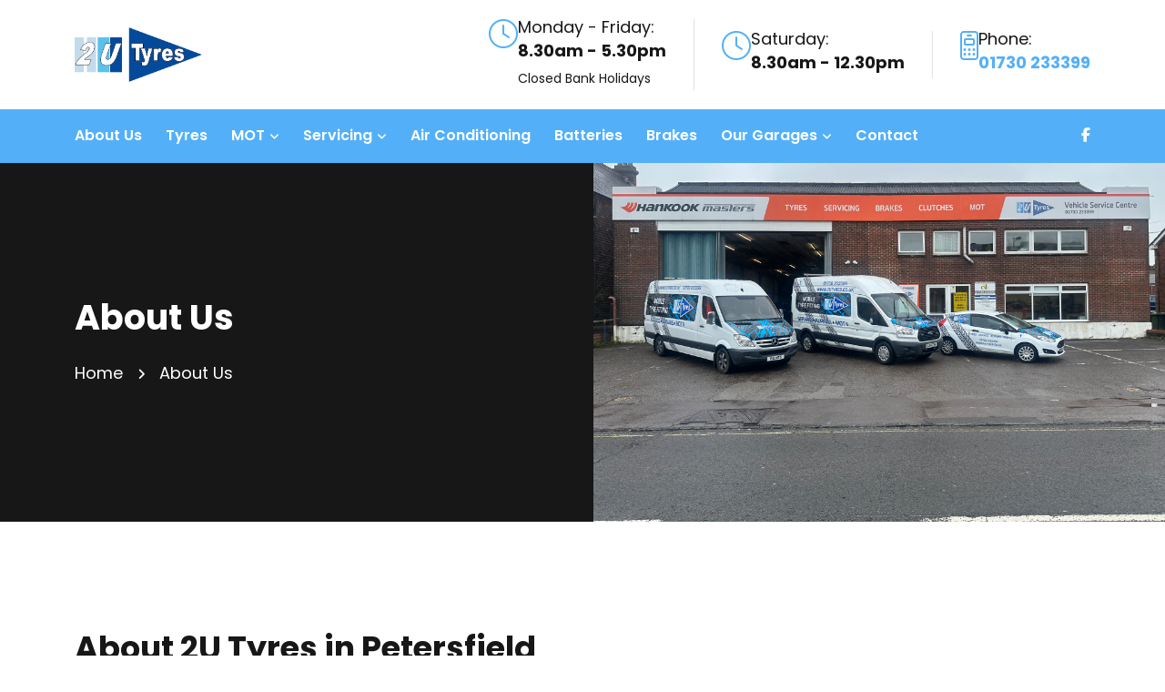

--- FILE ---
content_type: text/html; charset=utf-8
request_url: https://www.2utyres.co.uk/about-us
body_size: 7514
content:
<!doctype html>
<html class="no-js" lang="en-GB">
<head>
    
    <meta name="viewport" content="width=device-width, initial-scale=1, shrink-to-fit=no">
    
        <!-- Google Tag Manager -->
        <script type="030b4f7ba010975ab9f271e2-text/javascript">(function(w,d,s,l,i){w[l]=w[l]||[];w[l].push({'gtm.start':
new Date().getTime(),event:'gtm.js'});var f=d.getElementsByTagName(s)[0],
j=d.createElement(s),dl=l!='dataLayer'?'&l='+l:'';j.async=true;j.src=
'https://www.googletagmanager.com/gtm.js?id='+i+dl;f.parentNode.insertBefore(j,f);
})(window,document,'script','dataLayer','GTM-54CBBLX');</script>
        <!-- End Google Tag Manager -->
    
        
	<title>About Us - 2 U Tyres</title>
<link rel="apple-touch-icon" sizes="180x180" href="/Icons/apple-touch-icon.png">
<link rel="icon" type="image/png" sizes="32x32" href="/Icons/favicon-32x32.png">
<link rel="icon" type="image/png" sizes="16x16" href="/Icons/favicon-16x16.png">
<link rel="manifest" href="/Icons/site.webmanifest">
<link rel="mask-icon" color="#1d41af" href="/Icons/safari-pinned-tab.svg">
<meta name="msapplication-TileColor" content="#ffffff">
<meta name="theme-color" content="#ffffff">
<meta name="description" content="Learn more about 2U Tyres. We offer expert vehicle services including tyres, MOTs, servicing, and more. Discover our commitment to quality and customer care!">
<meta property="og:title" content='About Us' />
<meta property="og:description" content="Learn more about 2U Tyres. We offer expert vehicle services including tyres, MOTs, servicing, and more. Discover our commitment to quality and customer care!" />
    <meta property="og:image:width" content="1200" />
    <meta property="og:image:height" content="630" />
	<meta property="og:image" content="https://www.2utyres.co.uk/media/l43kfuis/img_8125.jpg?width=1200&height=630&bgcolor=white" />
	<meta name="twitter:image" content="https://www.2utyres.co.uk/media/l43kfuis/img_8125.jpg?width=1200&height=600&bgcolor=white">


<meta property="og:type" content="website" />


<meta name="twitter:card" content="summary_large_image">
<meta name="twitter:title" content="About Us">
<meta name="twitter:description" content="Learn more about 2U Tyres. We offer expert vehicle services including tyres, MOTs, servicing, and more. Discover our commitment to quality and customer care!">

    <link rel="preconnect" href="https://fonts.googleapis.com">
    <link rel="preconnect" crossorigin href="https://fonts.gstatic.com">
    <link rel="stylesheet" href="https://fonts.googleapis.com/css2?family=Poppins:ital,wght@0,100;0,200;0,300;0,400;0,500;0,600;0,700;0,800;0,900;1,100;1,200;1,300;1,400;1,500;1,600;1,700;1,800;1,900&amp;display=swap">
    <script data-search-pseudo-elements defer crossorigin="anonymous" src="https://kit.fontawesome.com/8ec01c5c6f.js" type="030b4f7ba010975ab9f271e2-text/javascript"></script>
    <link rel="stylesheet" integrity="sha512-+EoPw+Fiwh6eSeRK7zwIKG2MA8i3rV/DGa3tdttQGgWyatG/SkncT53KHQaS5Jh9MNOT3dmFL0FjTY08And/Cw==" crossorigin="anonymous" referrerpolicy="no-referrer" href="https://cdnjs.cloudflare.com/ajax/libs/magnific-popup.js/1.1.0/magnific-popup.min.css" />
    <link rel="stylesheet" integrity="sha512-yHknP1/AwR+yx26cB1y0cjvQUMvEa2PFzt1c9LlS4pRQ5NOTZFWbhBig+X9G9eYW/8m0/4OXNx8pxJ6z57x0dw==" crossorigin="anonymous" referrerpolicy="no-referrer" href="https://cdnjs.cloudflare.com/ajax/libs/slick-carousel/1.9.0/slick.min.css" />
    <link href="/sb/core-styles.css.v8a838fd690f8c979e6a376e5c2d0fbdbfb72c185" rel="stylesheet" />

    
    
</head>
<body>

    <!-- Google Tag Manager (noscript) -->
    <noscript>
        <iframe src="https://www.googletagmanager.com/ns.html?id=GTM-54CBBLX"
                height="0" width="0" style="display:none;visibility:hidden"></iframe></noscript>
    <!-- End Google Tag Manager (noscript) -->


<div class="preloader ">
    <div class="preloader-inner">
        <span class="loader"></span>
    </div>
</div>
<div class="mobile-menu-wrapper">
    <div class="mobile-menu-area">
        <div class="mobile-logo">
            <a href="/">
                <img src="/media/pmwpmzd3/logo.png?rmode=max&amp;height=60&amp;v=1dacccfa2da6810" alt="2 U Tyres" width="140" height="60">
            </a>
            <button class="menu-toggle"><i class="fa fa-times"></i></button>
        </div>
        <div class="mobile-menu">
            <ul>
                        <li>
                            <a href="/about-us">About Us</a>
                        </li>
                        <li>
                            <a href="/tyres">Tyres</a>
                        </li>
                        <li class="menu-item-has-children">
                            <a href="/mot">MOT</a>
                            <ul class="sub-menu">
                                <li>
                                    <a href="/mot">MOT</a>
                                </li>
                                        <li>
                                            <a href="/mot/book-car-or-van-mot-online">Book Car or Van MOT Online</a>
                                        </li>
                                        <li>
                                            <a href="/mot/book-class-7-mot-online">Book Class 7 MOT Online</a>
                                        </li>
                                        <li>
                                            <a href="/mot/mot-pricing">MOT Pricing</a>
                                        </li>
                                        <li>
                                            <a href="/mot/check-your-mot-history">Check your MOT history</a>
                                        </li>
                                        <li>
                                            <a href="/mot/mot-classes">MOT Classes</a>
                                        </li>
                            </ul>
                        </li>
                        <li class="menu-item-has-children">
                            <a href="/servicing">Servicing</a>
                            <ul class="sub-menu">
                                <li>
                                    <a href="/servicing">Servicing</a>
                                </li>
                                        <li>
                                            <a href="/servicing/book-full-car-service">Book Full Car Service</a>
                                        </li>
                                        <li>
                                            <a href="/servicing/book-interim-car-service">Book Interim Car Service</a>
                                        </li>
                                        <li>
                                            <a href="/servicing/book-full-4x4-or-van-service">Book Full 4x4 or Van Service</a>
                                        </li>
                                        <li>
                                            <a href="/servicing/book-interim-4x4-or-van-service">Book Interim 4x4 or Van Service</a>
                                        </li>
                                        <li>
                                            <a href="/servicing/service-pricing">Service Pricing</a>
                                        </li>
                            </ul>
                        </li>
                        <li>
                            <a href="/air-conditioning">Air Conditioning</a>
                        </li>
                        <li>
                            <a href="/batteries">Batteries</a>
                        </li>
                        <li>
                            <a href="/brakes">Brakes</a>
                        </li>
                        <li class="menu-item-has-children">
                            <a href="/our-garages">Our Garages</a>
                            <ul class="sub-menu">
                                <li>
                                    <a href="/our-garages">Our Garages</a>
                                </li>
                                        <li>
                                            <a href="/our-garages/2-u-tyres-station-road">2 U Tyres Station Road</a>
                                        </li>
                                        <li>
                                            <a href="/our-garages/2-u-tyres-bedford-road">2 U Tyres Bedford Road</a>
                                        </li>
                            </ul>
                        </li>
                        <li>
                            <a href="/contact">Contact</a>
                        </li>
            </ul>
        </div>
    </div>
</div>
<header class="nav-header header-layout2">
    <div class="header-top">
        <div class="container">
            <div class="row justify-content-center justify-content-lg-between align-items-center gy-2">
                <div class="col-auto d-none d-lg-block">
                    <div class="header-logo">
                        <a href="/">
                            <img src="/media/pmwpmzd3/logo.png?rmode=max&amp;height=60&amp;v=1dacccfa2da6810" alt="2 U Tyres" width="140" height="60">
                        </a>
                    </div>
                </div>
                <div class="col-auto">
                    <div class="header-grid-info">
                        <ul>
                                <li>
                                    <div class="icon">
                                        <i class="fal fa-clock"></i>
                                    </div>
                                    <div class="header-grid-info-details">
                                        <p>Monday - Friday:</p>
                                        <p><strong>8.30am - 5.30pm</strong></p>
                                        <small>Closed Bank Holidays</small>
                                    </div>
                                </li>
                                <li>
                                    <div class="icon">
                                        <i class="fal fa-clock"></i>
                                    </div>
                                    <div class="header-grid-info-details">
                                        <p>Saturday:</p>
                                        <p><strong>8.30am - 12.30pm</strong></p>
                                    </div>
                                </li>
                                <li>
                                    <div class="icon">
                                        <i class="fa-light fa-mobile-retro"></i>
                                    </div>
                                    <div class="header-grid-info-details">
                                        <p>Phone:</p>
                                        <p>
                                            <strong>
                                                <a href="tel:&#x2B;441730233399" target="tel:&#x2B;441730233399">01730 233399</a>
                                            </strong>
                                        </p>
                                    </div>
                                </li>
                        </ul>
                    </div>
                </div>
            </div>
        </div>
    </div>
    <div class="sticky-wrapper">
        <!-- Main Menu Area -->
        <div class="menu-area">
            <div class="container">
                <div class="row align-items-center justify-content-between">
                    <div class="col-auto header-navbar-logo">
                        <div class="header-logo">
                            <a href="/">
                                <img src="/media/pmwpmzd3/logo.png?rmode=max&amp;height=60&amp;v=1dacccfa2da6810" alt="2 U Tyres" width="140" height="60">
                            </a>
                        </div>
                    </div>
                    <div class="col-auto">
                        <nav class="main-menu d-none d-lg-inline-block">
                            <ul>
                                        <li>
                                            <a href="/about-us">About Us</a>
                                        </li>
                                        <li>
                                            <a href="/tyres">Tyres</a>
                                        </li>
                                        <li class="menu-item-has-children">
                                            <a href="/mot">MOT</a>
                                            <ul class="sub-menu">
                                                    <li class="">
                                                        <a href="/mot/book-car-or-van-mot-online">Book MOT Online</a>
                                                    </li>
                                                    <li class="">
                                                        <a href="/mot/book-class-7-mot-online">Book Class 7 MOT Online</a>
                                                    </li>
                                                    <li class="">
                                                        <a href="/mot/mot-pricing">MOT Pricing</a>
                                                    </li>
                                                    <li class="">
                                                        <a href="/mot/check-your-mot-history">Check your MOT history</a>
                                                    </li>
                                                    <li class="">
                                                        <a href="/mot/mot-classes">MOT Classes</a>
                                                    </li>
                                            </ul>
                                        </li>
                                        <li class="menu-item-has-children">
                                            <a href="/servicing">Servicing</a>
                                            <ul class="sub-menu">
                                                    <li class="">
                                                        <a href="/servicing/book-full-car-service">Book Full Car Service</a>
                                                    </li>
                                                    <li class="">
                                                        <a href="/servicing/book-interim-car-service">Book Interim Car Service</a>
                                                    </li>
                                                    <li class="">
                                                        <a href="/servicing/book-full-4x4-or-van-service">Book Full 4x4 or Van Service</a>
                                                    </li>
                                                    <li class="">
                                                        <a href="/servicing/book-interim-4x4-or-van-service">Book Interim 4x4 or Van Service</a>
                                                    </li>
                                                    <li class="">
                                                        <a href="/servicing/service-pricing">Service Pricing</a>
                                                    </li>
                                            </ul>
                                        </li>
                                        <li>
                                            <a href="/air-conditioning">Air Conditioning</a>
                                        </li>
                                        <li>
                                            <a href="/batteries">Batteries</a>
                                        </li>
                                        <li>
                                            <a href="/brakes">Brakes</a>
                                        </li>
                                        <li class="menu-item-has-children">
                                            <a href="/our-garages">Our Garages</a>
                                            <ul class="sub-menu">
                                                    <li class="">
                                                        <a href="/our-garages/2-u-tyres-station-road">Station Road</a>
                                                    </li>
                                                    <li class="">
                                                        <a href="/our-garages/2-u-tyres-bedford-road">Bedford Road</a>
                                                    </li>
                                            </ul>
                                        </li>
                                        <li>
                                            <a href="/contact">Contact</a>
                                        </li>
                            </ul>
                        </nav>
                        <div class="navbar-right d-inline-flex d-lg-none">
                            <button type="button" class="menu-toggle icon-btn"><i class="fas fa-bars"></i></button>
                        </div>
                    </div>
                        <div class="col-auto d-xl-block d-none">
                            <div class="social-links">
                                    <a href="https://www.facebook.com/2-U-Tyres-LTD-1290360287650369"><i class="fab fa-facebook-f" title="Facebook"></i></a>
                            </div>
                        </div>
                </div>
            </div>
        </div>
    </div>
</header>

<div class="breadcumb-wrapper">
    <div class="container">
        <div class="row">
            <div class="col-lg-6">
                <div class="breadcumb-content">
                    <h1 class="breadcumb-title">About Us</h1>
                    <ul class="breadcumb-menu">
                                <li><a href="/">Home</a></li>
                        <li class="active">About Us</li>
                    </ul>
                </div>
            </div>
            <div class="col-lg-6 d-lg-block d-none">
                <div class="breadcumb-thumb">
                    <picture>
<source srcset="/media/l43kfuis/img_8125.jpg?width=160&amp;height=79&amp;format=webp&amp;quality=70&amp;v=1dadea4c140c060 160w,/media/l43kfuis/img_8125.jpg?width=320&amp;height=159&amp;format=webp&amp;quality=70&amp;v=1dadea4c140c060 320w,/media/l43kfuis/img_8125.jpg?width=480&amp;height=238&amp;format=webp&amp;quality=70&amp;v=1dadea4c140c060 480w,/media/l43kfuis/img_8125.jpg?width=640&amp;height=317&amp;format=webp&amp;quality=70&amp;v=1dadea4c140c060 640w,/media/l43kfuis/img_8125.jpg?width=800&amp;height=396&amp;format=webp&amp;quality=70&amp;v=1dadea4c140c060 800w,/media/l43kfuis/img_8125.jpg?width=960&amp;height=476&amp;format=webp&amp;quality=70&amp;v=1dadea4c140c060 960w,/media/l43kfuis/img_8125.jpg?width=1120&amp;height=555&amp;format=webp&amp;quality=70&amp;v=1dadea4c140c060 1120w,/media/l43kfuis/img_8125.jpg?width=1280&amp;height=634&amp;format=webp&amp;quality=70&amp;v=1dadea4c140c060 1280w,/media/l43kfuis/img_8125.jpg?width=1440&amp;height=714&amp;format=webp&amp;quality=70&amp;v=1dadea4c140c060 1440w,/media/l43kfuis/img_8125.jpg?width=1600&amp;height=793&amp;format=webp&amp;quality=70&amp;v=1dadea4c140c060 1600w,/media/l43kfuis/img_8125.jpg?width=1760&amp;height=872&amp;format=webp&amp;quality=70&amp;v=1dadea4c140c060 1760w,/media/l43kfuis/img_8125.jpg?width=1920&amp;height=951&amp;format=webp&amp;quality=70&amp;v=1dadea4c140c060 1920w" type="image/webp" sizes="100vw" />

<source srcset="/media/l43kfuis/img_8125.jpg?width=160&amp;height=79&amp;format=jpg&amp;quality=90&amp;v=1dadea4c140c060 160w,/media/l43kfuis/img_8125.jpg?width=320&amp;height=159&amp;format=jpg&amp;quality=90&amp;v=1dadea4c140c060 320w,/media/l43kfuis/img_8125.jpg?width=480&amp;height=238&amp;format=jpg&amp;quality=90&amp;v=1dadea4c140c060 480w,/media/l43kfuis/img_8125.jpg?width=640&amp;height=317&amp;format=jpg&amp;quality=90&amp;v=1dadea4c140c060 640w,/media/l43kfuis/img_8125.jpg?width=800&amp;height=396&amp;format=jpg&amp;quality=90&amp;v=1dadea4c140c060 800w,/media/l43kfuis/img_8125.jpg?width=960&amp;height=476&amp;format=jpg&amp;quality=90&amp;v=1dadea4c140c060 960w,/media/l43kfuis/img_8125.jpg?width=1120&amp;height=555&amp;format=jpg&amp;quality=90&amp;v=1dadea4c140c060 1120w,/media/l43kfuis/img_8125.jpg?width=1280&amp;height=634&amp;format=jpg&amp;quality=90&amp;v=1dadea4c140c060 1280w,/media/l43kfuis/img_8125.jpg?width=1440&amp;height=714&amp;format=jpg&amp;quality=90&amp;v=1dadea4c140c060 1440w,/media/l43kfuis/img_8125.jpg?width=1600&amp;height=793&amp;format=jpg&amp;quality=90&amp;v=1dadea4c140c060 1600w,/media/l43kfuis/img_8125.jpg?width=1760&amp;height=872&amp;format=jpg&amp;quality=90&amp;v=1dadea4c140c060 1760w,/media/l43kfuis/img_8125.jpg?width=1920&amp;height=951&amp;format=jpg&amp;quality=90&amp;v=1dadea4c140c060 1920w" type="image/jpeg" sizes="100vw" />
<img src="/media/l43kfuis/img_8125.jpg?width=668&amp;height=331&amp;format=jpg&amp;v=1dadea4c140c060" class="rounded-top" sizes="100vw" alt="" role="presentation" />
</picture>
                </div>            
            </div>
        </div>
    </div>
</div>

<div class="space-top">
    <div class="space-bottom">
    <div class="container">
        <h2>About 2U Tyres in Petersfield</h2>
<p>From the tiniest acorn, a mighty oak will grow, and that’s certainly what’s happened at 2U Tyres in Petersfield.</p>
<p>The driving force behind 2U Tyres is Shaun Clark. Shaun started out in the motor trade in 1986 at ATS, where he gained the experience needed at all levels to run a successful business. Starting out as a young apprentice right out of school, he learnt all there was to know about the motor trade and tyre industry.</p>
<p>Shaun spent the next 20 years working his way up the ladder to branch manager, where he also learnt the customer care skills that are at the core of 2U Tyres now.</p>
<p>Around 2006 Shaun left ATS and formed 2U Tyres in Petersfield. Starting out working from a van, his mobile tyre fitting business flourished. This mobile tyre fitting service is still an important part of 2U Tyres business, with many clients who depend on it to keep their own businesses running on time.</p>
<p>As business grew Shaun felt the need to offer a more complete service to his customers, so he moved into the old&nbsp;<a rel="noopener" href="https://www.petersfieldpost.co.uk/article.cfm?id=102457&amp;headline=Uncertain%20future%20for%20yard%20as%20firms%20move%20on&amp;sectionIs=news&amp;searchyear=2016" target="_blank" data-anchor="?id=102457&amp;headline=Uncertain%20future%20for%20yard%20as%20firms%20move%20on&amp;sectionIs=news&amp;searchyear=2016">Collins &amp; White workshop in Holders Yard</a>. Which has since been developed into houses and offices.</p>
<p>Shaun then moved 2U tyres to its current location at the old bus garage on Station Road in Petersfield. Although in much bigger premises, Shaun still wanted to run a garage that would&nbsp; be a local garage for his customers. Offering competitive prices, excellent customer service and quality products to his clients, demand grew.</p>
<p>In 2010 2U Tyres joined the&nbsp;<a rel="noopener" href="https://www.goodgaragescheme.com/pages/garage.aspx/4554/2+U+Tyres+Ltd" target="_blank">Good Garage Scheme</a>, and follows the schemes philosophy of “ Servicing Up To A Standard, Not Down To A Price ”. 2U Tyres offers customers good value&nbsp;<a href="/servicing" title="Servicing">vehicle servicing</a>, quality vehicle repairs, and excellent customer service.</p>
<p>Then in 2015, 2U Tyres expanded its business into a modern double unit on the Parkers Industrial Estate on Bedford Road. This gave Shaun the facilities he needed to expand the business from tyres and MOTs, to becoming a fully fledged service garage. A local garage for all motor vehicle repairs in Petersfield.</p>
<p>2U Tyres is now one of the finest auto servicing shops in Petersfield. They have a dedicated workforce of skilled mechanics and tyre fitters who bring many years of experience to both workshops. From classic cars, and the finest luxury limos to John Deere tractors and Mann trucks, their mechanics have the skills and experience to keep your wheels rolling.</p>
<p>In 2019, 2U Tyres was recognised by Hankook Tyres as being the&nbsp;<a href="/tyres" title="Tyres">best tyre fitting centre</a>&nbsp;in Petersfield. Hankook awarded them with the status of becoming ‘Hankook Masters’ and refitted the reception area of the Bedford Road branch with the coveted Hankook livery. Being recognised by a leading tyre brand like Hankook ensures 2U Tyres has access to the latest tyre technology and training, which benefits 2U’s amazing customers.</p>
<p>So, next time something goes wrong with your car or van, or you just need a service or MOT test, why not be part of the 2U experience?</p>
    </div>
</div>
    
</div>
<div class="container">
    <div class="footer-top-1 bg-theme" style="background-image: url(/assets/img/bg/footer-top-bg1-1.png);">
        <div class="footer-logo">
            <a href="/">
                <img src="/media/pmwpmzd3/logo.png?rmode=max&amp;height=60&amp;v=1dacccfa2da6810" alt="2 U Tyres" width="140" height="60">
            </a>
        </div>
        <div class="call-media-wrap">
            <div class="media-body">
                <h6 class="title text-white text-center">Get in touch for your free car repair quotes.<br />Let’s get you back on the road.</h6>
                <h4 class="link text-center">
                    <a class="text-white" href="tel:&#x2B;441730233399">01730 233399</a>
                </h4>
            </div>
        </div>
        <div class="social-btn">
                <a href="https://www.facebook.com/2-U-Tyres-LTD-1290360287650369" title="Facebook"><i class="fab fa-facebook-f"></i></a>
        </div>
    </div>
</div>
<footer class="footer-wrapper footer-layout2" style="background-image: url(/assets/img/bg/footer-bg2-1.png);">
    <div class="container">
        <div class="widget-area">
            <div class="row justify-content-between">
                <div class="col-md-6 col-xl-3">
                    <div class="widget footer-widget widget-about">
                        <h3 class="widget_title">2 U TYRES LIMITED</h3>
                        <p class="footer-text mb-30">Car Tyres fitted at your home or work<br /><br />Registered in England & Wales number 04970402.<br />VAT Registration Number: 824777400.</p>
                        <div class="social-btn style3">
                                <a href="https://www.facebook.com/2-U-Tyres-LTD-1290360287650369" tabindex="-1"><i class="fab fa-facebook-f" title="Facebook"></i></a>
                        </div>
                    </div>
                </div>
                    <div class="col-md-6 col-xl-auto">
                        <div class="widget widget_nav_menu footer-widget">
                            <h3 class="widget_title">Our Services</h3>
                            <div class="menu-all-pages-container">
                                <ul class="menu">
                                        <li><a href="/mot/book-car-or-van-mot-online">Book Your MOT</a></li>
                                        <li><a href="/mot/book-class-7-mot-online">Book Class 7 MOT</a></li>
                                        <li><a href="/mot/mot-classes">MOT Classes</a></li>
                                        <li><a href="/mot/mot-pricing">MOT Pricing</a></li>
                                        <li><a href="/mot/check-your-mot-history">Check your MOT history</a></li>
                                </ul>
                            </div>
                        </div>
                    </div>
                    <div class="col-md-6 col-xl-auto">
                        <div class="widget widget_nav_menu footer-widget">
                            <h3 class="widget_title"></h3>
                            <div class="menu-all-pages-container">
                                <ul class="menu">
                                        <li><a href="/servicing/book-full-car-service">Book Your Full Car Service</a></li>
                                        <li><a href="/servicing/book-full-4x4-or-van-service">Book Your Full 4x4 or Van Service</a></li>
                                        <li><a href="/servicing/book-interim-car-service">Book Your Interim Car Service</a></li>
                                        <li><a href="/servicing/book-interim-4x4-or-van-service">Book Your Interim 4x4 or Van Service</a></li>
                                        <li><a href="/servicing/service-pricing">Service Pricing</a></li>
                                </ul>
                            </div>
                        </div>
                    </div>
                    <div class="col-md-6 col-xl-auto">
                        <div class="widget widget_nav_menu footer-widget">
                            <h3 class="widget_title"></h3>
                            <div class="menu-all-pages-container">
                                <ul class="menu">
                                        <li><a href="/tyres">Tyres</a></li>
                                        <li><a href="/air-conditioning">Air Conditioning</a></li>
                                        <li><a href="/batteries">Batteries</a></li>
                                        <li><a href="/brakes">Brakes</a></li>
                                        <li><a href="/car-repairs">Car Repairs</a></li>
                                </ul>
                            </div>
                        </div>
                    </div>
            </div>
        </div>
    </div>
    <div class="copyright-wrap">
        <div class="container">
            <div class="row gy-3 justify-content-md-between justify-content-center">
                <div class="col-auto align-self-center"><p class="copyright-text text-center">&#xA9; 2026 2 U TYRES LIMITED</p></div>
                <div class="col-auto">
                    <div class="footer-links">
                            <a href="/cookie-policy">Cookie Policy</a>
                            <a href="/privacy-policy">Privacy Policy</a>
                            <a href="/vacancies">Vacancies</a>
                            <a href="/website-terms-and-conditions">Website Terms and Conditions</a>
                    </div>
                </div>
                <div class="col-12 text-center mt-5">
                    <a class="text-white" rel="noopener" href="https://umbhost.net/website-development-support/tyresoft-websites" target="_blank">Made with <i class="fad fa-heart"></i> by UmbHost Limited</a>
                </div>
            </div>
        </div>
    </div>
</footer>
<!-- Scroll To Top -->
<div class="scroll-top">
    <svg class="progress-circle svg-content" width="100%" height="100%" viewBox="-1 -1 102 102">
        <path d="M50,1 a49,49 0 0,1 0,98 a49,49 0 0,1 0,-98" style="transition: stroke-dashoffset 10ms linear 0s; stroke-dasharray: 307.919, 307.919; stroke-dashoffset: 307.919;"></path>
    </svg>
</div>
<script integrity="sha512-v2CJ7UaYy4JwqLDIrZUI/4hqeoQieOmAZNXBeQyjo21dadnwR+8ZaIJVT8EE2iyI61OV8e6M8PP2/4hpQINQ/g==" crossorigin="anonymous" referrerpolicy="no-referrer" src="https://cdnjs.cloudflare.com/ajax/libs/jquery/3.7.1/jquery.min.js" type="030b4f7ba010975ab9f271e2-text/javascript"></script>
<script integrity="sha512-HGOnQO9+SP1V92SrtZfjqxxtLmVzqZpjFFekvzZVWoiASSQgSr4cw9Kqd2+l8Llp4Gm0G8GIFJ4ddwZilcdb8A==" crossorigin="anonymous" referrerpolicy="no-referrer" src="https://cdnjs.cloudflare.com/ajax/libs/slick-carousel/1.9.0/slick.min.js" type="030b4f7ba010975ab9f271e2-text/javascript"></script>
<script integrity="sha512-Ww1y9OuQ2kehgVWSD/3nhgfrb424O3802QYP/A5gPXoM4+rRjiKrjHdGxQKrMGQykmsJ/86oGdHszfcVgUr4hA==" crossorigin="anonymous" referrerpolicy="no-referrer" src="https://cdnjs.cloudflare.com/ajax/libs/jqueryui/1.13.3/jquery-ui.min.js" type="030b4f7ba010975ab9f271e2-text/javascript"></script>
<script integrity="sha512-ykZ1QQr0Jy/4ZkvKuqWn4iF3lqPZyij9iRv6sGqLRdTPkY69YX6+7wvVGmsdBbiIfN/8OdsI7HABjvEok6ZopQ==" crossorigin="anonymous" referrerpolicy="no-referrer" src="https://cdnjs.cloudflare.com/ajax/libs/bootstrap/5.3.3/js/bootstrap.min.js" type="030b4f7ba010975ab9f271e2-text/javascript"></script>
<script integrity="sha512-IsNh5E3eYy3tr/JiX2Yx4vsCujtkhwl7SLqgnwLNgf04Hrt9BT9SXlLlZlWx+OK4ndzAoALhsMNcCmkggjZB1w==" crossorigin="anonymous" referrerpolicy="no-referrer" src="https://cdnjs.cloudflare.com/ajax/libs/magnific-popup.js/1.1.0/jquery.magnific-popup.min.js" type="030b4f7ba010975ab9f271e2-text/javascript"></script>
<script integrity="sha512-d8F1J2kyiRowBB/8/pAWsqUl0wSEOkG5KATkVV4slfblq9VRQ6MyDZVxWl2tWd+mPhuCbpTB4M7uU/x9FlgQ9Q==" crossorigin="anonymous" referrerpolicy="no-referrer" src="https://cdnjs.cloudflare.com/ajax/libs/Counter-Up/1.0.0/jquery.counterup.min.js" type="030b4f7ba010975ab9f271e2-text/javascript"></script>
<script integrity="sha512-JHJv/L48s1Hod24iSI0u9bcF/JlUi+YaxliKdbasnw/U1Lp9xxWkaZ3O5OuQPMkVwOVXeFkF4n4176ouA6Py3A==" crossorigin="anonymous" referrerpolicy="no-referrer" src="https://cdnjs.cloudflare.com/ajax/libs/jQuery.Marquee/1.6.0/jquery.marquee.min.js" type="030b4f7ba010975ab9f271e2-text/javascript"></script>
<script integrity="sha512-kfs3Dt9u9YcOiIt4rNcPUzdyNNO9sVGQPiZsub7ywg6lRW5KuK1m145ImrFHe3LMWXHndoKo2YRXWy8rnOcSKg==" crossorigin="anonymous" referrerpolicy="no-referrer" src="https://cdnjs.cloudflare.com/ajax/libs/jquery.imagesloaded/5.0.0/imagesloaded.pkgd.min.js" type="030b4f7ba010975ab9f271e2-text/javascript"></script>
<script integrity="sha512-Zq2BOxyhvnRFXu0+WE6ojpZLOU2jdnqbrM1hmVdGzyeCa1DgM3X5Q4A/Is9xA1IkbUeDd7755dNNI/PzSf2Pew==" crossorigin="anonymous" referrerpolicy="no-referrer" src="https://cdnjs.cloudflare.com/ajax/libs/jquery.isotope/3.0.6/isotope.pkgd.min.js" type="030b4f7ba010975ab9f271e2-text/javascript"></script>
<script src="/sb/core-scripts.js.v8a838fd690f8c979e6a376e5c2d0fbdbfb72c185" type="030b4f7ba010975ab9f271e2-text/javascript"></script>
<script async="" src="/scripts/lazysizes.min.js" type="030b4f7ba010975ab9f271e2-text/javascript"></script>



<script type="application/ld+json">
    {"@context":"https://schema.org","@type":"LocalBusiness","name":"2 U TYRES LIMITED","sameAs":"https://www.facebook.com/2-U-Tyres-LTD-1290360287650369","url":"https://www.2utyres.co.uk/","address":{"@type":"PostalAddress","addressCountry":"GB","addressLocality":"Petersfield","addressRegion":"Hampshire","postalCode":"GU32 3ET","streetAddress":["South Down House","Station Road"]},"logo":"https://www.2utyres.co.uk/media/pmwpmzd3/logo.png","openingHoursSpecification":[{"@type":"OpeningHoursSpecification","closes":"17:30:00","dayOfWeek":"https://schema.org/Monday","opens":"08:30:00"},{"@type":"OpeningHoursSpecification","closes":"17:30:00","dayOfWeek":"https://schema.org/Tuesday","opens":"08:30:00"},{"@type":"OpeningHoursSpecification","closes":"17:30:00","dayOfWeek":"https://schema.org/Wednesday","opens":"08:30:00"},{"@type":"OpeningHoursSpecification","closes":"17:30:00","dayOfWeek":"https://schema.org/Thursday","opens":"08:30:00"},{"@type":"OpeningHoursSpecification","closes":"17:30:00","dayOfWeek":"https://schema.org/Sunday","opens":"08:30:00"},{"@type":"OpeningHoursSpecification","closes":"12:30:00","dayOfWeek":"https://schema.org/Saturday","opens":"08:30:00"}],"telephone":"\u002B441730233399"}
</script>


<script src="/cdn-cgi/scripts/7d0fa10a/cloudflare-static/rocket-loader.min.js" data-cf-settings="030b4f7ba010975ab9f271e2-|49" defer></script><script defer src="https://static.cloudflareinsights.com/beacon.min.js/vcd15cbe7772f49c399c6a5babf22c1241717689176015" integrity="sha512-ZpsOmlRQV6y907TI0dKBHq9Md29nnaEIPlkf84rnaERnq6zvWvPUqr2ft8M1aS28oN72PdrCzSjY4U6VaAw1EQ==" data-cf-beacon='{"version":"2024.11.0","token":"8b720777d65444a78b262bfe3047d6a7","r":1,"server_timing":{"name":{"cfCacheStatus":true,"cfEdge":true,"cfExtPri":true,"cfL4":true,"cfOrigin":true,"cfSpeedBrain":true},"location_startswith":null}}' crossorigin="anonymous"></script>
</body>
</html>

--- FILE ---
content_type: text/css
request_url: https://www.2utyres.co.uk/sb/core-styles.css.v8a838fd690f8c979e6a376e5c2d0fbdbfb72c185
body_size: 65960
content:
@charset "UTF-8";
/*!
 * Bootstrap  v5.3.3 (https://getbootstrap.com/)
 * Copyright 2011-2024 The Bootstrap Authors
 * Licensed under MIT (https://github.com/twbs/bootstrap/blob/main/LICENSE)
 */
:root,[data-bs-theme=light]{--bs-blue:#0d6efd;--bs-indigo:#6610f2;--bs-purple:#6f42c1;--bs-pink:#d63384;--bs-red:#dc3545;--bs-orange:#fd7e14;--bs-yellow:#ffc107;--bs-green:#198754;--bs-teal:#20c997;--bs-cyan:#0dcaf0;--bs-black:#000;--bs-white:#fff;--bs-gray:#6c757d;--bs-gray-dark:#343a40;--bs-gray-100:#f8f9fa;--bs-gray-200:#e9ecef;--bs-gray-300:#dee2e6;--bs-gray-400:#ced4da;--bs-gray-500:#adb5bd;--bs-gray-600:#6c757d;--bs-gray-700:#495057;--bs-gray-800:#343a40;--bs-gray-900:#212529;--bs-primary:#0d6efd;--bs-secondary:#6c757d;--bs-success:#198754;--bs-info:#0dcaf0;--bs-warning:#ffc107;--bs-danger:#dc3545;--bs-light:#f8f9fa;--bs-dark:#212529;--bs-primary-rgb:13,110,253;--bs-secondary-rgb:108,117,125;--bs-success-rgb:25,135,84;--bs-info-rgb:13,202,240;--bs-warning-rgb:255,193,7;--bs-danger-rgb:220,53,69;--bs-light-rgb:248,249,250;--bs-dark-rgb:33,37,41;--bs-primary-text-emphasis:#052c65;--bs-secondary-text-emphasis:#2b2f32;--bs-success-text-emphasis:#0a3622;--bs-info-text-emphasis:#055160;--bs-warning-text-emphasis:#664d03;--bs-danger-text-emphasis:#58151c;--bs-light-text-emphasis:#495057;--bs-dark-text-emphasis:#495057;--bs-primary-bg-subtle:#cfe2ff;--bs-secondary-bg-subtle:#e2e3e5;--bs-success-bg-subtle:#d1e7dd;--bs-info-bg-subtle:#cff4fc;--bs-warning-bg-subtle:#fff3cd;--bs-danger-bg-subtle:#f8d7da;--bs-light-bg-subtle:#fcfcfd;--bs-dark-bg-subtle:#ced4da;--bs-primary-border-subtle:#9ec5fe;--bs-secondary-border-subtle:#c4c8cb;--bs-success-border-subtle:#a3cfbb;--bs-info-border-subtle:#9eeaf9;--bs-warning-border-subtle:#ffe69c;--bs-danger-border-subtle:#f1aeb5;--bs-light-border-subtle:#e9ecef;--bs-dark-border-subtle:#adb5bd;--bs-white-rgb:255,255,255;--bs-black-rgb:0,0,0;--bs-font-sans-serif:system-ui,-apple-system,"Segoe UI",Roboto,"Helvetica Neue","Noto Sans","Liberation Sans",Arial,sans-serif,"Apple Color Emoji","Segoe UI Emoji","Segoe UI Symbol","Noto Color Emoji";--bs-font-monospace:SFMono-Regular,Menlo,Monaco,Consolas,"Liberation Mono","Courier New",monospace;--bs-gradient:linear-gradient(180deg,rgba(255,255,255,.15),rgba(255,255,255,0));--bs-body-font-family:var(--bs-font-sans-serif);--bs-body-font-size:1rem;--bs-body-font-weight:400;--bs-body-line-height:1.5;--bs-body-color:#212529;--bs-body-color-rgb:33,37,41;--bs-body-bg:#fff;--bs-body-bg-rgb:255,255,255;--bs-emphasis-color:#000;--bs-emphasis-color-rgb:0,0,0;--bs-secondary-color:rgba(33,37,41,.75);--bs-secondary-color-rgb:33,37,41;--bs-secondary-bg:#e9ecef;--bs-secondary-bg-rgb:233,236,239;--bs-tertiary-color:rgba(33,37,41,.5);--bs-tertiary-color-rgb:33,37,41;--bs-tertiary-bg:#f8f9fa;--bs-tertiary-bg-rgb:248,249,250;--bs-heading-color:inherit;--bs-link-color:#0d6efd;--bs-link-color-rgb:13,110,253;--bs-link-decoration:underline;--bs-link-hover-color:#0a58ca;--bs-link-hover-color-rgb:10,88,202;--bs-code-color:#d63384;--bs-highlight-color:#212529;--bs-highlight-bg:#fff3cd;--bs-border-width:1px;--bs-border-style:solid;--bs-border-color:#dee2e6;--bs-border-color-translucent:rgba(0,0,0,.175);--bs-border-radius:.375rem;--bs-border-radius-sm:.25rem;--bs-border-radius-lg:.5rem;--bs-border-radius-xl:1rem;--bs-border-radius-xxl:2rem;--bs-border-radius-2xl:var(--bs-border-radius-xxl);--bs-border-radius-pill:50rem;--bs-box-shadow:0 .5rem 1rem rgba(0,0,0,.15);--bs-box-shadow-sm:0 .125rem .25rem rgba(0,0,0,.075);--bs-box-shadow-lg:0 1rem 3rem rgba(0,0,0,.175);--bs-box-shadow-inset:inset 0 1px 2px rgba(0,0,0,.075);--bs-focus-ring-width:.25rem;--bs-focus-ring-opacity:.25;--bs-focus-ring-color:rgba(13,110,253,.25);--bs-form-valid-color:#198754;--bs-form-valid-border-color:#198754;--bs-form-invalid-color:#dc3545;--bs-form-invalid-border-color:#dc3545;}[data-bs-theme=dark]{color-scheme:dark;--bs-body-color:#dee2e6;--bs-body-color-rgb:222,226,230;--bs-body-bg:#212529;--bs-body-bg-rgb:33,37,41;--bs-emphasis-color:#fff;--bs-emphasis-color-rgb:255,255,255;--bs-secondary-color:rgba(222,226,230,.75);--bs-secondary-color-rgb:222,226,230;--bs-secondary-bg:#343a40;--bs-secondary-bg-rgb:52,58,64;--bs-tertiary-color:rgba(222,226,230,.5);--bs-tertiary-color-rgb:222,226,230;--bs-tertiary-bg:#2b3035;--bs-tertiary-bg-rgb:43,48,53;--bs-primary-text-emphasis:#6ea8fe;--bs-secondary-text-emphasis:#a7acb1;--bs-success-text-emphasis:#75b798;--bs-info-text-emphasis:#6edff6;--bs-warning-text-emphasis:#ffda6a;--bs-danger-text-emphasis:#ea868f;--bs-light-text-emphasis:#f8f9fa;--bs-dark-text-emphasis:#dee2e6;--bs-primary-bg-subtle:#031633;--bs-secondary-bg-subtle:#161719;--bs-success-bg-subtle:#051b11;--bs-info-bg-subtle:#032830;--bs-warning-bg-subtle:#332701;--bs-danger-bg-subtle:#2c0b0e;--bs-light-bg-subtle:#343a40;--bs-dark-bg-subtle:#1a1d20;--bs-primary-border-subtle:#084298;--bs-secondary-border-subtle:#41464b;--bs-success-border-subtle:#0f5132;--bs-info-border-subtle:#087990;--bs-warning-border-subtle:#997404;--bs-danger-border-subtle:#842029;--bs-light-border-subtle:#495057;--bs-dark-border-subtle:#343a40;--bs-heading-color:inherit;--bs-link-color:#6ea8fe;--bs-link-hover-color:#8bb9fe;--bs-link-color-rgb:110,168,254;--bs-link-hover-color-rgb:139,185,254;--bs-code-color:#e685b5;--bs-highlight-color:#dee2e6;--bs-highlight-bg:#664d03;--bs-border-color:#495057;--bs-border-color-translucent:rgba(255,255,255,.15);--bs-form-valid-color:#75b798;--bs-form-valid-border-color:#75b798;--bs-form-invalid-color:#ea868f;--bs-form-invalid-border-color:#ea868f;}*,*::before,*::after{box-sizing:border-box;}@media(prefers-reduced-motion:no-preference){:root{scroll-behavior:smooth;}}body{margin:0;font-family:var(--bs-body-font-family);font-size:var(--bs-body-font-size);font-weight:var(--bs-body-font-weight);line-height:var(--bs-body-line-height);color:var(--bs-body-color);text-align:var(--bs-body-text-align);background-color:var(--bs-body-bg);-webkit-text-size-adjust:100%;-webkit-tap-highlight-color:rgba(0,0,0,0);}hr{margin:1rem 0;color:inherit;border:0;border-top:var(--bs-border-width) solid;opacity:.25;}h6,.h6,h5,.h5,h4,.h4,h3,.h3,h2,.h2,h1,.h1{margin-top:0;margin-bottom:.5rem;font-weight:500;line-height:1.2;color:var(--bs-heading-color);}h1,.h1{font-size:calc(1.375rem + 1.5vw);}@media(min-width:1200px){h1,.h1{font-size:2.5rem;}}h2,.h2{font-size:calc(1.325rem + .9vw);}@media(min-width:1200px){h2,.h2{font-size:2rem;}}h3,.h3{font-size:calc(1.3rem + .6vw);}@media(min-width:1200px){h3,.h3{font-size:1.75rem;}}h4,.h4{font-size:calc(1.275rem + .3vw);}@media(min-width:1200px){h4,.h4{font-size:1.5rem;}}h5,.h5{font-size:1.25rem;}h6,.h6{font-size:1rem;}p{margin-top:0;margin-bottom:1rem;}abbr[title]{text-decoration:underline dotted;cursor:help;text-decoration-skip-ink:none;}address{margin-bottom:1rem;font-style:normal;line-height:inherit;}ol,ul{padding-left:2rem;}ol,ul,dl{margin-top:0;margin-bottom:1rem;}ol ol,ul ul,ol ul,ul ol{margin-bottom:0;}dt{font-weight:700;}dd{margin-bottom:.5rem;margin-left:0;}blockquote{margin:0 0 1rem;}b,strong{font-weight:bolder;}small,.small{font-size:.875em;}mark,.mark{padding:.1875em;color:var(--bs-highlight-color);background-color:var(--bs-highlight-bg);}sub,sup{position:relative;font-size:.75em;line-height:0;vertical-align:baseline;}sub{bottom:-.25em;}sup{top:-.5em;}a{color:rgba(var(--bs-link-color-rgb),var(--bs-link-opacity,1));text-decoration:underline;}a:hover{--bs-link-color-rgb:var(--bs-link-hover-color-rgb);}a:not([href]):not([class]),a:not([href]):not([class]):hover{color:inherit;text-decoration:none;}pre,code,kbd,samp{font-family:var(--bs-font-monospace);font-size:1em;}pre{display:block;margin-top:0;margin-bottom:1rem;overflow:auto;font-size:.875em;}pre code{font-size:inherit;color:inherit;word-break:normal;}code{font-size:.875em;color:var(--bs-code-color);word-wrap:break-word;}a>code{color:inherit;}kbd{padding:.1875rem .375rem;font-size:.875em;color:var(--bs-body-bg);background-color:var(--bs-body-color);border-radius:.25rem;}kbd kbd{padding:0;font-size:1em;}figure{margin:0 0 1rem;}img,svg{vertical-align:middle;}table{caption-side:bottom;border-collapse:collapse;}caption{padding-top:.5rem;padding-bottom:.5rem;color:var(--bs-secondary-color);text-align:left;}th{text-align:inherit;text-align:-webkit-match-parent;}thead,tbody,tfoot,tr,td,th{border-color:inherit;border-style:solid;border-width:0;}label{display:inline-block;}button{border-radius:0;}button:focus:not(:focus-visible){outline:0;}input,button,select,optgroup,textarea{margin:0;font-family:inherit;font-size:inherit;line-height:inherit;}button,select{text-transform:none;}[role=button]{cursor:pointer;}select{word-wrap:normal;}select:disabled{opacity:1;}[list]:not([type=date]):not([type=datetime-local]):not([type=month]):not([type=week]):not([type=time])::-webkit-calendar-picker-indicator{display:none!important;}button,[type=button],[type=reset],[type=submit]{-webkit-appearance:button;}button:not(:disabled),[type=button]:not(:disabled),[type=reset]:not(:disabled),[type=submit]:not(:disabled){cursor:pointer;}::-moz-focus-inner{padding:0;border-style:none;}textarea{resize:vertical;}fieldset{min-width:0;padding:0;margin:0;border:0;}legend{float:left;width:100%;padding:0;margin-bottom:.5rem;font-size:calc(1.275rem + .3vw);line-height:inherit;}@media(min-width:1200px){legend{font-size:1.5rem;}}legend+*{clear:left;}::-webkit-datetime-edit-fields-wrapper,::-webkit-datetime-edit-text,::-webkit-datetime-edit-minute,::-webkit-datetime-edit-hour-field,::-webkit-datetime-edit-day-field,::-webkit-datetime-edit-month-field,::-webkit-datetime-edit-year-field{padding:0;}::-webkit-inner-spin-button{height:auto;}[type=search]{-webkit-appearance:textfield;outline-offset:-2px;}::-webkit-search-decoration{-webkit-appearance:none;}::-webkit-color-swatch-wrapper{padding:0;}::file-selector-button{font:inherit;-webkit-appearance:button;}output{display:inline-block;}iframe{border:0;}summary{display:list-item;cursor:pointer;}progress{vertical-align:baseline;}[hidden]{display:none!important;}.lead{font-size:1.25rem;font-weight:300;}.display-1{font-size:calc(1.625rem + 4.5vw);font-weight:300;line-height:1.2;}@media(min-width:1200px){.display-1{font-size:5rem;}}.display-2{font-size:calc(1.575rem + 3.9vw);font-weight:300;line-height:1.2;}@media(min-width:1200px){.display-2{font-size:4.5rem;}}.display-3{font-size:calc(1.525rem + 3.3vw);font-weight:300;line-height:1.2;}@media(min-width:1200px){.display-3{font-size:4rem;}}.display-4{font-size:calc(1.475rem + 2.7vw);font-weight:300;line-height:1.2;}@media(min-width:1200px){.display-4{font-size:3.5rem;}}.display-5{font-size:calc(1.425rem + 2.1vw);font-weight:300;line-height:1.2;}@media(min-width:1200px){.display-5{font-size:3rem;}}.display-6{font-size:calc(1.375rem + 1.5vw);font-weight:300;line-height:1.2;}@media(min-width:1200px){.display-6{font-size:2.5rem;}}.list-unstyled{padding-left:0;list-style:none;}.list-inline{padding-left:0;list-style:none;}.list-inline-item{display:inline-block;}.list-inline-item:not(:last-child){margin-right:.5rem;}.initialism{font-size:.875em;text-transform:uppercase;}.blockquote{margin-bottom:1rem;font-size:1.25rem;}.blockquote>:last-child{margin-bottom:0;}.blockquote-footer{margin-top:-1rem;margin-bottom:1rem;font-size:.875em;color:#6c757d;}.blockquote-footer::before{content:"— ";}.img-fluid{max-width:100%;height:auto;}.img-thumbnail{padding:.25rem;background-color:var(--bs-body-bg);border:var(--bs-border-width) solid var(--bs-border-color);border-radius:var(--bs-border-radius);max-width:100%;height:auto;}.figure{display:inline-block;}.figure-img{margin-bottom:.5rem;line-height:1;}.figure-caption{font-size:.875em;color:var(--bs-secondary-color);}.container,.container-fluid,.container-xxl,.container-xl,.container-lg,.container-md,.container-sm{--bs-gutter-x:1.5rem;--bs-gutter-y:0;width:100%;padding-right:calc(var(--bs-gutter-x)*.5);padding-left:calc(var(--bs-gutter-x)*.5);margin-right:auto;margin-left:auto;}@media(min-width:576px){.container-sm,.container{max-width:540px;}}@media(min-width:768px){.container-md,.container-sm,.container{max-width:720px;}}@media(min-width:992px){.container-lg,.container-md,.container-sm,.container{max-width:960px;}}@media(min-width:1200px){.container-xl,.container-lg,.container-md,.container-sm,.container{max-width:1140px;}}@media(min-width:1400px){.container-xxl,.container-xl,.container-lg,.container-md,.container-sm,.container{max-width:1320px;}}:root{--bs-breakpoint-xs:0;--bs-breakpoint-sm:576px;--bs-breakpoint-md:768px;--bs-breakpoint-lg:992px;--bs-breakpoint-xl:1200px;--bs-breakpoint-xxl:1400px;}.row{--bs-gutter-x:1.5rem;--bs-gutter-y:0;display:flex;flex-wrap:wrap;margin-top:calc(-1*var(--bs-gutter-y));margin-right:calc(-.5*var(--bs-gutter-x));margin-left:calc(-.5*var(--bs-gutter-x));}.row>*{flex-shrink:0;width:100%;max-width:100%;padding-right:calc(var(--bs-gutter-x)*.5);padding-left:calc(var(--bs-gutter-x)*.5);margin-top:var(--bs-gutter-y);}.col{flex:1 0 0%;}.row-cols-auto>*{flex:0 0 auto;width:auto;}.row-cols-1>*{flex:0 0 auto;width:100%;}.row-cols-2>*{flex:0 0 auto;width:50%;}.row-cols-3>*{flex:0 0 auto;width:33.33333333%;}.row-cols-4>*{flex:0 0 auto;width:25%;}.row-cols-5>*{flex:0 0 auto;width:20%;}.row-cols-6>*{flex:0 0 auto;width:16.66666667%;}.col-auto{flex:0 0 auto;width:auto;}.col-1{flex:0 0 auto;width:8.33333333%;}.col-2{flex:0 0 auto;width:16.66666667%;}.col-3{flex:0 0 auto;width:25%;}.col-4{flex:0 0 auto;width:33.33333333%;}.col-5{flex:0 0 auto;width:41.66666667%;}.col-6{flex:0 0 auto;width:50%;}.col-7{flex:0 0 auto;width:58.33333333%;}.col-8{flex:0 0 auto;width:66.66666667%;}.col-9{flex:0 0 auto;width:75%;}.col-10{flex:0 0 auto;width:83.33333333%;}.col-11{flex:0 0 auto;width:91.66666667%;}.col-12{flex:0 0 auto;width:100%;}.offset-1{margin-left:8.33333333%;}.offset-2{margin-left:16.66666667%;}.offset-3{margin-left:25%;}.offset-4{margin-left:33.33333333%;}.offset-5{margin-left:41.66666667%;}.offset-6{margin-left:50%;}.offset-7{margin-left:58.33333333%;}.offset-8{margin-left:66.66666667%;}.offset-9{margin-left:75%;}.offset-10{margin-left:83.33333333%;}.offset-11{margin-left:91.66666667%;}.g-0,.gx-0{--bs-gutter-x:0;}.g-0,.gy-0{--bs-gutter-y:0;}.g-1,.gx-1{--bs-gutter-x:.25rem;}.g-1,.gy-1{--bs-gutter-y:.25rem;}.g-2,.gx-2{--bs-gutter-x:.5rem;}.g-2,.gy-2{--bs-gutter-y:.5rem;}.g-3,.gx-3{--bs-gutter-x:1rem;}.g-3,.gy-3{--bs-gutter-y:1rem;}.g-4,.gx-4{--bs-gutter-x:1.5rem;}.g-4,.gy-4{--bs-gutter-y:1.5rem;}.g-5,.gx-5{--bs-gutter-x:3rem;}.g-5,.gy-5{--bs-gutter-y:3rem;}@media(min-width:576px){.col-sm{flex:1 0 0%;}.row-cols-sm-auto>*{flex:0 0 auto;width:auto;}.row-cols-sm-1>*{flex:0 0 auto;width:100%;}.row-cols-sm-2>*{flex:0 0 auto;width:50%;}.row-cols-sm-3>*{flex:0 0 auto;width:33.33333333%;}.row-cols-sm-4>*{flex:0 0 auto;width:25%;}.row-cols-sm-5>*{flex:0 0 auto;width:20%;}.row-cols-sm-6>*{flex:0 0 auto;width:16.66666667%;}.col-sm-auto{flex:0 0 auto;width:auto;}.col-sm-1{flex:0 0 auto;width:8.33333333%;}.col-sm-2{flex:0 0 auto;width:16.66666667%;}.col-sm-3{flex:0 0 auto;width:25%;}.col-sm-4{flex:0 0 auto;width:33.33333333%;}.col-sm-5{flex:0 0 auto;width:41.66666667%;}.col-sm-6{flex:0 0 auto;width:50%;}.col-sm-7{flex:0 0 auto;width:58.33333333%;}.col-sm-8{flex:0 0 auto;width:66.66666667%;}.col-sm-9{flex:0 0 auto;width:75%;}.col-sm-10{flex:0 0 auto;width:83.33333333%;}.col-sm-11{flex:0 0 auto;width:91.66666667%;}.col-sm-12{flex:0 0 auto;width:100%;}.offset-sm-0{margin-left:0;}.offset-sm-1{margin-left:8.33333333%;}.offset-sm-2{margin-left:16.66666667%;}.offset-sm-3{margin-left:25%;}.offset-sm-4{margin-left:33.33333333%;}.offset-sm-5{margin-left:41.66666667%;}.offset-sm-6{margin-left:50%;}.offset-sm-7{margin-left:58.33333333%;}.offset-sm-8{margin-left:66.66666667%;}.offset-sm-9{margin-left:75%;}.offset-sm-10{margin-left:83.33333333%;}.offset-sm-11{margin-left:91.66666667%;}.g-sm-0,.gx-sm-0{--bs-gutter-x:0;}.g-sm-0,.gy-sm-0{--bs-gutter-y:0;}.g-sm-1,.gx-sm-1{--bs-gutter-x:.25rem;}.g-sm-1,.gy-sm-1{--bs-gutter-y:.25rem;}.g-sm-2,.gx-sm-2{--bs-gutter-x:.5rem;}.g-sm-2,.gy-sm-2{--bs-gutter-y:.5rem;}.g-sm-3,.gx-sm-3{--bs-gutter-x:1rem;}.g-sm-3,.gy-sm-3{--bs-gutter-y:1rem;}.g-sm-4,.gx-sm-4{--bs-gutter-x:1.5rem;}.g-sm-4,.gy-sm-4{--bs-gutter-y:1.5rem;}.g-sm-5,.gx-sm-5{--bs-gutter-x:3rem;}.g-sm-5,.gy-sm-5{--bs-gutter-y:3rem;}}@media(min-width:768px){.col-md{flex:1 0 0%;}.row-cols-md-auto>*{flex:0 0 auto;width:auto;}.row-cols-md-1>*{flex:0 0 auto;width:100%;}.row-cols-md-2>*{flex:0 0 auto;width:50%;}.row-cols-md-3>*{flex:0 0 auto;width:33.33333333%;}.row-cols-md-4>*{flex:0 0 auto;width:25%;}.row-cols-md-5>*{flex:0 0 auto;width:20%;}.row-cols-md-6>*{flex:0 0 auto;width:16.66666667%;}.col-md-auto{flex:0 0 auto;width:auto;}.col-md-1{flex:0 0 auto;width:8.33333333%;}.col-md-2{flex:0 0 auto;width:16.66666667%;}.col-md-3{flex:0 0 auto;width:25%;}.col-md-4{flex:0 0 auto;width:33.33333333%;}.col-md-5{flex:0 0 auto;width:41.66666667%;}.col-md-6{flex:0 0 auto;width:50%;}.col-md-7{flex:0 0 auto;width:58.33333333%;}.col-md-8{flex:0 0 auto;width:66.66666667%;}.col-md-9{flex:0 0 auto;width:75%;}.col-md-10{flex:0 0 auto;width:83.33333333%;}.col-md-11{flex:0 0 auto;width:91.66666667%;}.col-md-12{flex:0 0 auto;width:100%;}.offset-md-0{margin-left:0;}.offset-md-1{margin-left:8.33333333%;}.offset-md-2{margin-left:16.66666667%;}.offset-md-3{margin-left:25%;}.offset-md-4{margin-left:33.33333333%;}.offset-md-5{margin-left:41.66666667%;}.offset-md-6{margin-left:50%;}.offset-md-7{margin-left:58.33333333%;}.offset-md-8{margin-left:66.66666667%;}.offset-md-9{margin-left:75%;}.offset-md-10{margin-left:83.33333333%;}.offset-md-11{margin-left:91.66666667%;}.g-md-0,.gx-md-0{--bs-gutter-x:0;}.g-md-0,.gy-md-0{--bs-gutter-y:0;}.g-md-1,.gx-md-1{--bs-gutter-x:.25rem;}.g-md-1,.gy-md-1{--bs-gutter-y:.25rem;}.g-md-2,.gx-md-2{--bs-gutter-x:.5rem;}.g-md-2,.gy-md-2{--bs-gutter-y:.5rem;}.g-md-3,.gx-md-3{--bs-gutter-x:1rem;}.g-md-3,.gy-md-3{--bs-gutter-y:1rem;}.g-md-4,.gx-md-4{--bs-gutter-x:1.5rem;}.g-md-4,.gy-md-4{--bs-gutter-y:1.5rem;}.g-md-5,.gx-md-5{--bs-gutter-x:3rem;}.g-md-5,.gy-md-5{--bs-gutter-y:3rem;}}@media(min-width:992px){.col-lg{flex:1 0 0%;}.row-cols-lg-auto>*{flex:0 0 auto;width:auto;}.row-cols-lg-1>*{flex:0 0 auto;width:100%;}.row-cols-lg-2>*{flex:0 0 auto;width:50%;}.row-cols-lg-3>*{flex:0 0 auto;width:33.33333333%;}.row-cols-lg-4>*{flex:0 0 auto;width:25%;}.row-cols-lg-5>*{flex:0 0 auto;width:20%;}.row-cols-lg-6>*{flex:0 0 auto;width:16.66666667%;}.col-lg-auto{flex:0 0 auto;width:auto;}.col-lg-1{flex:0 0 auto;width:8.33333333%;}.col-lg-2{flex:0 0 auto;width:16.66666667%;}.col-lg-3{flex:0 0 auto;width:25%;}.col-lg-4{flex:0 0 auto;width:33.33333333%;}.col-lg-5{flex:0 0 auto;width:41.66666667%;}.col-lg-6{flex:0 0 auto;width:50%;}.col-lg-7{flex:0 0 auto;width:58.33333333%;}.col-lg-8{flex:0 0 auto;width:66.66666667%;}.col-lg-9{flex:0 0 auto;width:75%;}.col-lg-10{flex:0 0 auto;width:83.33333333%;}.col-lg-11{flex:0 0 auto;width:91.66666667%;}.col-lg-12{flex:0 0 auto;width:100%;}.offset-lg-0{margin-left:0;}.offset-lg-1{margin-left:8.33333333%;}.offset-lg-2{margin-left:16.66666667%;}.offset-lg-3{margin-left:25%;}.offset-lg-4{margin-left:33.33333333%;}.offset-lg-5{margin-left:41.66666667%;}.offset-lg-6{margin-left:50%;}.offset-lg-7{margin-left:58.33333333%;}.offset-lg-8{margin-left:66.66666667%;}.offset-lg-9{margin-left:75%;}.offset-lg-10{margin-left:83.33333333%;}.offset-lg-11{margin-left:91.66666667%;}.g-lg-0,.gx-lg-0{--bs-gutter-x:0;}.g-lg-0,.gy-lg-0{--bs-gutter-y:0;}.g-lg-1,.gx-lg-1{--bs-gutter-x:.25rem;}.g-lg-1,.gy-lg-1{--bs-gutter-y:.25rem;}.g-lg-2,.gx-lg-2{--bs-gutter-x:.5rem;}.g-lg-2,.gy-lg-2{--bs-gutter-y:.5rem;}.g-lg-3,.gx-lg-3{--bs-gutter-x:1rem;}.g-lg-3,.gy-lg-3{--bs-gutter-y:1rem;}.g-lg-4,.gx-lg-4{--bs-gutter-x:1.5rem;}.g-lg-4,.gy-lg-4{--bs-gutter-y:1.5rem;}.g-lg-5,.gx-lg-5{--bs-gutter-x:3rem;}.g-lg-5,.gy-lg-5{--bs-gutter-y:3rem;}}@media(min-width:1200px){.col-xl{flex:1 0 0%;}.row-cols-xl-auto>*{flex:0 0 auto;width:auto;}.row-cols-xl-1>*{flex:0 0 auto;width:100%;}.row-cols-xl-2>*{flex:0 0 auto;width:50%;}.row-cols-xl-3>*{flex:0 0 auto;width:33.33333333%;}.row-cols-xl-4>*{flex:0 0 auto;width:25%;}.row-cols-xl-5>*{flex:0 0 auto;width:20%;}.row-cols-xl-6>*{flex:0 0 auto;width:16.66666667%;}.col-xl-auto{flex:0 0 auto;width:auto;}.col-xl-1{flex:0 0 auto;width:8.33333333%;}.col-xl-2{flex:0 0 auto;width:16.66666667%;}.col-xl-3{flex:0 0 auto;width:25%;}.col-xl-4{flex:0 0 auto;width:33.33333333%;}.col-xl-5{flex:0 0 auto;width:41.66666667%;}.col-xl-6{flex:0 0 auto;width:50%;}.col-xl-7{flex:0 0 auto;width:58.33333333%;}.col-xl-8{flex:0 0 auto;width:66.66666667%;}.col-xl-9{flex:0 0 auto;width:75%;}.col-xl-10{flex:0 0 auto;width:83.33333333%;}.col-xl-11{flex:0 0 auto;width:91.66666667%;}.col-xl-12{flex:0 0 auto;width:100%;}.offset-xl-0{margin-left:0;}.offset-xl-1{margin-left:8.33333333%;}.offset-xl-2{margin-left:16.66666667%;}.offset-xl-3{margin-left:25%;}.offset-xl-4{margin-left:33.33333333%;}.offset-xl-5{margin-left:41.66666667%;}.offset-xl-6{margin-left:50%;}.offset-xl-7{margin-left:58.33333333%;}.offset-xl-8{margin-left:66.66666667%;}.offset-xl-9{margin-left:75%;}.offset-xl-10{margin-left:83.33333333%;}.offset-xl-11{margin-left:91.66666667%;}.g-xl-0,.gx-xl-0{--bs-gutter-x:0;}.g-xl-0,.gy-xl-0{--bs-gutter-y:0;}.g-xl-1,.gx-xl-1{--bs-gutter-x:.25rem;}.g-xl-1,.gy-xl-1{--bs-gutter-y:.25rem;}.g-xl-2,.gx-xl-2{--bs-gutter-x:.5rem;}.g-xl-2,.gy-xl-2{--bs-gutter-y:.5rem;}.g-xl-3,.gx-xl-3{--bs-gutter-x:1rem;}.g-xl-3,.gy-xl-3{--bs-gutter-y:1rem;}.g-xl-4,.gx-xl-4{--bs-gutter-x:1.5rem;}.g-xl-4,.gy-xl-4{--bs-gutter-y:1.5rem;}.g-xl-5,.gx-xl-5{--bs-gutter-x:3rem;}.g-xl-5,.gy-xl-5{--bs-gutter-y:3rem;}}@media(min-width:1400px){.col-xxl{flex:1 0 0%;}.row-cols-xxl-auto>*{flex:0 0 auto;width:auto;}.row-cols-xxl-1>*{flex:0 0 auto;width:100%;}.row-cols-xxl-2>*{flex:0 0 auto;width:50%;}.row-cols-xxl-3>*{flex:0 0 auto;width:33.33333333%;}.row-cols-xxl-4>*{flex:0 0 auto;width:25%;}.row-cols-xxl-5>*{flex:0 0 auto;width:20%;}.row-cols-xxl-6>*{flex:0 0 auto;width:16.66666667%;}.col-xxl-auto{flex:0 0 auto;width:auto;}.col-xxl-1{flex:0 0 auto;width:8.33333333%;}.col-xxl-2{flex:0 0 auto;width:16.66666667%;}.col-xxl-3{flex:0 0 auto;width:25%;}.col-xxl-4{flex:0 0 auto;width:33.33333333%;}.col-xxl-5{flex:0 0 auto;width:41.66666667%;}.col-xxl-6{flex:0 0 auto;width:50%;}.col-xxl-7{flex:0 0 auto;width:58.33333333%;}.col-xxl-8{flex:0 0 auto;width:66.66666667%;}.col-xxl-9{flex:0 0 auto;width:75%;}.col-xxl-10{flex:0 0 auto;width:83.33333333%;}.col-xxl-11{flex:0 0 auto;width:91.66666667%;}.col-xxl-12{flex:0 0 auto;width:100%;}.offset-xxl-0{margin-left:0;}.offset-xxl-1{margin-left:8.33333333%;}.offset-xxl-2{margin-left:16.66666667%;}.offset-xxl-3{margin-left:25%;}.offset-xxl-4{margin-left:33.33333333%;}.offset-xxl-5{margin-left:41.66666667%;}.offset-xxl-6{margin-left:50%;}.offset-xxl-7{margin-left:58.33333333%;}.offset-xxl-8{margin-left:66.66666667%;}.offset-xxl-9{margin-left:75%;}.offset-xxl-10{margin-left:83.33333333%;}.offset-xxl-11{margin-left:91.66666667%;}.g-xxl-0,.gx-xxl-0{--bs-gutter-x:0;}.g-xxl-0,.gy-xxl-0{--bs-gutter-y:0;}.g-xxl-1,.gx-xxl-1{--bs-gutter-x:.25rem;}.g-xxl-1,.gy-xxl-1{--bs-gutter-y:.25rem;}.g-xxl-2,.gx-xxl-2{--bs-gutter-x:.5rem;}.g-xxl-2,.gy-xxl-2{--bs-gutter-y:.5rem;}.g-xxl-3,.gx-xxl-3{--bs-gutter-x:1rem;}.g-xxl-3,.gy-xxl-3{--bs-gutter-y:1rem;}.g-xxl-4,.gx-xxl-4{--bs-gutter-x:1.5rem;}.g-xxl-4,.gy-xxl-4{--bs-gutter-y:1.5rem;}.g-xxl-5,.gx-xxl-5{--bs-gutter-x:3rem;}.g-xxl-5,.gy-xxl-5{--bs-gutter-y:3rem;}}.table{--bs-table-color-type:initial;--bs-table-bg-type:initial;--bs-table-color-state:initial;--bs-table-bg-state:initial;--bs-table-color:var(--bs-emphasis-color);--bs-table-bg:var(--bs-body-bg);--bs-table-border-color:var(--bs-border-color);--bs-table-accent-bg:transparent;--bs-table-striped-color:var(--bs-emphasis-color);--bs-table-striped-bg:rgba(var(--bs-emphasis-color-rgb),.05);--bs-table-active-color:var(--bs-emphasis-color);--bs-table-active-bg:rgba(var(--bs-emphasis-color-rgb),.1);--bs-table-hover-color:var(--bs-emphasis-color);--bs-table-hover-bg:rgba(var(--bs-emphasis-color-rgb),.075);width:100%;margin-bottom:1rem;vertical-align:top;border-color:var(--bs-table-border-color);}.table>:not(caption)>*>*{padding:.5rem .5rem;color:var(--bs-table-color-state,var(--bs-table-color-type,var(--bs-table-color)));background-color:var(--bs-table-bg);border-bottom-width:var(--bs-border-width);box-shadow:inset 0 0 0 9999px var(--bs-table-bg-state,var(--bs-table-bg-type,var(--bs-table-accent-bg)));}.table>tbody{vertical-align:inherit;}.table>thead{vertical-align:bottom;}.table-group-divider{border-top:calc(var(--bs-border-width)*2) solid currentcolor;}.caption-top{caption-side:top;}.table-sm>:not(caption)>*>*{padding:.25rem .25rem;}.table-bordered>:not(caption)>*{border-width:var(--bs-border-width) 0;}.table-bordered>:not(caption)>*>*{border-width:0 var(--bs-border-width);}.table-borderless>:not(caption)>*>*{border-bottom-width:0;}.table-borderless>:not(:first-child){border-top-width:0;}.table-striped>tbody>tr:nth-of-type(odd)>*{--bs-table-color-type:var(--bs-table-striped-color);--bs-table-bg-type:var(--bs-table-striped-bg);}.table-striped-columns>:not(caption)>tr>:nth-child(even){--bs-table-color-type:var(--bs-table-striped-color);--bs-table-bg-type:var(--bs-table-striped-bg);}.table-active{--bs-table-color-state:var(--bs-table-active-color);--bs-table-bg-state:var(--bs-table-active-bg);}.table-hover>tbody>tr:hover>*{--bs-table-color-state:var(--bs-table-hover-color);--bs-table-bg-state:var(--bs-table-hover-bg);}.table-primary{--bs-table-color:#000;--bs-table-bg:#cfe2ff;--bs-table-border-color:#a6b5cc;--bs-table-striped-bg:#c5d7f2;--bs-table-striped-color:#000;--bs-table-active-bg:#bacbe6;--bs-table-active-color:#000;--bs-table-hover-bg:#bfd1ec;--bs-table-hover-color:#000;color:var(--bs-table-color);border-color:var(--bs-table-border-color);}.table-secondary{--bs-table-color:#000;--bs-table-bg:#e2e3e5;--bs-table-border-color:#b5b6b7;--bs-table-striped-bg:#d7d8da;--bs-table-striped-color:#000;--bs-table-active-bg:#cbccce;--bs-table-active-color:#000;--bs-table-hover-bg:#d1d2d4;--bs-table-hover-color:#000;color:var(--bs-table-color);border-color:var(--bs-table-border-color);}.table-success{--bs-table-color:#000;--bs-table-bg:#d1e7dd;--bs-table-border-color:#a7b9b1;--bs-table-striped-bg:#c7dbd2;--bs-table-striped-color:#000;--bs-table-active-bg:#bcd0c7;--bs-table-active-color:#000;--bs-table-hover-bg:#c1d6cc;--bs-table-hover-color:#000;color:var(--bs-table-color);border-color:var(--bs-table-border-color);}.table-info{--bs-table-color:#000;--bs-table-bg:#cff4fc;--bs-table-border-color:#a6c3ca;--bs-table-striped-bg:#c5e8ef;--bs-table-striped-color:#000;--bs-table-active-bg:#badce3;--bs-table-active-color:#000;--bs-table-hover-bg:#bfe2e9;--bs-table-hover-color:#000;color:var(--bs-table-color);border-color:var(--bs-table-border-color);}.table-warning{--bs-table-color:#000;--bs-table-bg:#fff3cd;--bs-table-border-color:#ccc2a4;--bs-table-striped-bg:#f2e7c3;--bs-table-striped-color:#000;--bs-table-active-bg:#e6dbb9;--bs-table-active-color:#000;--bs-table-hover-bg:#ece1be;--bs-table-hover-color:#000;color:var(--bs-table-color);border-color:var(--bs-table-border-color);}.table-danger{--bs-table-color:#000;--bs-table-bg:#f8d7da;--bs-table-border-color:#c6acae;--bs-table-striped-bg:#eccccf;--bs-table-striped-color:#000;--bs-table-active-bg:#dfc2c4;--bs-table-active-color:#000;--bs-table-hover-bg:#e5c7ca;--bs-table-hover-color:#000;color:var(--bs-table-color);border-color:var(--bs-table-border-color);}.table-light{--bs-table-color:#000;--bs-table-bg:#f8f9fa;--bs-table-border-color:#c6c7c8;--bs-table-striped-bg:#ecedee;--bs-table-striped-color:#000;--bs-table-active-bg:#dfe0e1;--bs-table-active-color:#000;--bs-table-hover-bg:#e5e6e7;--bs-table-hover-color:#000;color:var(--bs-table-color);border-color:var(--bs-table-border-color);}.table-dark{--bs-table-color:#fff;--bs-table-bg:#212529;--bs-table-border-color:#4d5154;--bs-table-striped-bg:#2c3034;--bs-table-striped-color:#fff;--bs-table-active-bg:#373b3e;--bs-table-active-color:#fff;--bs-table-hover-bg:#323539;--bs-table-hover-color:#fff;color:var(--bs-table-color);border-color:var(--bs-table-border-color);}.table-responsive{overflow-x:auto;-webkit-overflow-scrolling:touch;}@media(max-width:575.98px){.table-responsive-sm{overflow-x:auto;-webkit-overflow-scrolling:touch;}}@media(max-width:767.98px){.table-responsive-md{overflow-x:auto;-webkit-overflow-scrolling:touch;}}@media(max-width:991.98px){.table-responsive-lg{overflow-x:auto;-webkit-overflow-scrolling:touch;}}@media(max-width:1199.98px){.table-responsive-xl{overflow-x:auto;-webkit-overflow-scrolling:touch;}}@media(max-width:1399.98px){.table-responsive-xxl{overflow-x:auto;-webkit-overflow-scrolling:touch;}}.form-label{margin-bottom:.5rem;}.col-form-label{padding-top:calc(.375rem + var(--bs-border-width));padding-bottom:calc(.375rem + var(--bs-border-width));margin-bottom:0;font-size:inherit;line-height:1.5;}.col-form-label-lg{padding-top:calc(.5rem + var(--bs-border-width));padding-bottom:calc(.5rem + var(--bs-border-width));font-size:1.25rem;}.col-form-label-sm{padding-top:calc(.25rem + var(--bs-border-width));padding-bottom:calc(.25rem + var(--bs-border-width));font-size:.875rem;}.form-text{margin-top:.25rem;font-size:.875em;color:var(--bs-secondary-color);}.form-control{display:block;width:100%;padding:.375rem .75rem;font-size:1rem;font-weight:400;line-height:1.5;color:var(--bs-body-color);appearance:none;background-color:var(--bs-body-bg);background-clip:padding-box;border:var(--bs-border-width) solid var(--bs-border-color);border-radius:var(--bs-border-radius);transition:border-color .15s ease-in-out,box-shadow .15s ease-in-out;}@media(prefers-reduced-motion:reduce){.form-control{transition:none;}}.form-control[type=file]{overflow:hidden;}.form-control[type=file]:not(:disabled):not([readonly]){cursor:pointer;}.form-control:focus{color:var(--bs-body-color);background-color:var(--bs-body-bg);border-color:#86b7fe;outline:0;box-shadow:0 0 0 .25rem rgba(13,110,253,.25);}.form-control::-webkit-date-and-time-value{min-width:85px;height:1.5em;margin:0;}.form-control::-webkit-datetime-edit{display:block;padding:0;}.form-control::placeholder{color:var(--bs-secondary-color);opacity:1;}.form-control:disabled{background-color:var(--bs-secondary-bg);opacity:1;}.form-control::file-selector-button{padding:.375rem .75rem;margin:-.375rem -.75rem;margin-inline-end:.75rem;color:var(--bs-body-color);background-color:var(--bs-tertiary-bg);pointer-events:none;border-color:inherit;border-style:solid;border-width:0;border-inline-end-width:var(--bs-border-width);border-radius:0;transition:color .15s ease-in-out,background-color .15s ease-in-out,border-color .15s ease-in-out,box-shadow .15s ease-in-out;}@media(prefers-reduced-motion:reduce){.form-control::file-selector-button{transition:none;}}.form-control:hover:not(:disabled):not([readonly])::file-selector-button{background-color:var(--bs-secondary-bg);}.form-control-plaintext{display:block;width:100%;padding:.375rem 0;margin-bottom:0;line-height:1.5;color:var(--bs-body-color);background-color:transparent;border:solid transparent;border-width:var(--bs-border-width) 0;}.form-control-plaintext:focus{outline:0;}.form-control-plaintext.form-control-sm,.form-control-plaintext.form-control-lg{padding-right:0;padding-left:0;}.form-control-sm{min-height:calc(1.5em + .5rem + calc(var(--bs-border-width)*2));padding:.25rem .5rem;font-size:.875rem;border-radius:var(--bs-border-radius-sm);}.form-control-sm::file-selector-button{padding:.25rem .5rem;margin:-.25rem -.5rem;margin-inline-end:.5rem;}.form-control-lg{min-height:calc(1.5em + 1rem + calc(var(--bs-border-width)*2));padding:.5rem 1rem;font-size:1.25rem;border-radius:var(--bs-border-radius-lg);}.form-control-lg::file-selector-button{padding:.5rem 1rem;margin:-.5rem -1rem;margin-inline-end:1rem;}textarea.form-control{min-height:calc(1.5em + .75rem + calc(var(--bs-border-width)*2));}textarea.form-control-sm{min-height:calc(1.5em + .5rem + calc(var(--bs-border-width)*2));}textarea.form-control-lg{min-height:calc(1.5em + 1rem + calc(var(--bs-border-width)*2));}.form-control-color{width:3rem;height:calc(1.5em + .75rem + calc(var(--bs-border-width)*2));padding:.375rem;}.form-control-color:not(:disabled):not([readonly]){cursor:pointer;}.form-control-color::-moz-color-swatch{border:0!important;border-radius:var(--bs-border-radius);}.form-control-color::-webkit-color-swatch{border:0!important;border-radius:var(--bs-border-radius);}.form-control-color.form-control-sm{height:calc(1.5em + .5rem + calc(var(--bs-border-width)*2));}.form-control-color.form-control-lg{height:calc(1.5em + 1rem + calc(var(--bs-border-width)*2));}.form-select{--bs-form-select-bg-img:url("data:image/svg+xml,%3csvg xmlns='http://www.w3.org/2000/svg' viewBox='0 0 16 16'%3e%3cpath fill='none' stroke='%23343a40' stroke-linecap='round' stroke-linejoin='round' stroke-width='2' d='m2 5 6 6 6-6'/%3e%3c/svg%3e");display:block;width:100%;padding:.375rem 2.25rem .375rem .75rem;font-size:1rem;font-weight:400;line-height:1.5;color:var(--bs-body-color);appearance:none;background-color:var(--bs-body-bg);background-image:var(--bs-form-select-bg-img),var(--bs-form-select-bg-icon,none);background-repeat:no-repeat;background-position:right .75rem center;background-size:16px 12px;border:var(--bs-border-width) solid var(--bs-border-color);border-radius:var(--bs-border-radius);transition:border-color .15s ease-in-out,box-shadow .15s ease-in-out;}@media(prefers-reduced-motion:reduce){.form-select{transition:none;}}.form-select:focus{border-color:#86b7fe;outline:0;box-shadow:0 0 0 .25rem rgba(13,110,253,.25);}.form-select[multiple],.form-select[size]:not([size="1"]){padding-right:.75rem;background-image:none;}.form-select:disabled{background-color:var(--bs-secondary-bg);}.form-select:-moz-focusring{color:transparent;text-shadow:0 0 0 var(--bs-body-color);}.form-select-sm{padding-top:.25rem;padding-bottom:.25rem;padding-left:.5rem;font-size:.875rem;border-radius:var(--bs-border-radius-sm);}.form-select-lg{padding-top:.5rem;padding-bottom:.5rem;padding-left:1rem;font-size:1.25rem;border-radius:var(--bs-border-radius-lg);}[data-bs-theme=dark] .form-select{--bs-form-select-bg-img:url("data:image/svg+xml,%3csvg xmlns='http://www.w3.org/2000/svg' viewBox='0 0 16 16'%3e%3cpath fill='none' stroke='%23dee2e6' stroke-linecap='round' stroke-linejoin='round' stroke-width='2' d='m2 5 6 6 6-6'/%3e%3c/svg%3e");}.form-check{display:block;min-height:1.5rem;padding-left:1.5em;margin-bottom:.125rem;}.form-check .form-check-input{float:left;margin-left:-1.5em;}.form-check-reverse{padding-right:1.5em;padding-left:0;text-align:right;}.form-check-reverse .form-check-input{float:right;margin-right:-1.5em;margin-left:0;}.form-check-input{--bs-form-check-bg:var(--bs-body-bg);flex-shrink:0;width:1em;height:1em;margin-top:.25em;vertical-align:top;appearance:none;background-color:var(--bs-form-check-bg);background-image:var(--bs-form-check-bg-image);background-repeat:no-repeat;background-position:center;background-size:contain;border:var(--bs-border-width) solid var(--bs-border-color);print-color-adjust:exact;}.form-check-input[type=checkbox]{border-radius:.25em;}.form-check-input[type=radio]{border-radius:50%;}.form-check-input:active{filter:brightness(90%);}.form-check-input:focus{border-color:#86b7fe;outline:0;box-shadow:0 0 0 .25rem rgba(13,110,253,.25);}.form-check-input:checked{background-color:#0d6efd;border-color:#0d6efd;}.form-check-input:checked[type=checkbox]{--bs-form-check-bg-image:url("data:image/svg+xml,%3csvg xmlns='http://www.w3.org/2000/svg' viewBox='0 0 20 20'%3e%3cpath fill='none' stroke='%23fff' stroke-linecap='round' stroke-linejoin='round' stroke-width='3' d='m6 10 3 3 6-6'/%3e%3c/svg%3e");}.form-check-input:checked[type=radio]{--bs-form-check-bg-image:url("data:image/svg+xml,%3csvg xmlns='http://www.w3.org/2000/svg' viewBox='-4 -4 8 8'%3e%3ccircle r='2' fill='%23fff'/%3e%3c/svg%3e");}.form-check-input[type=checkbox]:indeterminate{background-color:#0d6efd;border-color:#0d6efd;--bs-form-check-bg-image:url("data:image/svg+xml,%3csvg xmlns='http://www.w3.org/2000/svg' viewBox='0 0 20 20'%3e%3cpath fill='none' stroke='%23fff' stroke-linecap='round' stroke-linejoin='round' stroke-width='3' d='M6 10h8'/%3e%3c/svg%3e");}.form-check-input:disabled{pointer-events:none;filter:none;opacity:.5;}.form-check-input[disabled]~.form-check-label,.form-check-input:disabled~.form-check-label{cursor:default;opacity:.5;}.form-switch{padding-left:2.5em;}.form-switch .form-check-input{--bs-form-switch-bg:url("data:image/svg+xml,%3csvg xmlns='http://www.w3.org/2000/svg' viewBox='-4 -4 8 8'%3e%3ccircle r='3' fill='rgba%280, 0, 0, 0.25%29'/%3e%3c/svg%3e");width:2em;margin-left:-2.5em;background-image:var(--bs-form-switch-bg);background-position:left center;border-radius:2em;transition:background-position .15s ease-in-out;}@media(prefers-reduced-motion:reduce){.form-switch .form-check-input{transition:none;}}.form-switch .form-check-input:focus{--bs-form-switch-bg:url("data:image/svg+xml,%3csvg xmlns='http://www.w3.org/2000/svg' viewBox='-4 -4 8 8'%3e%3ccircle r='3' fill='%2386b7fe'/%3e%3c/svg%3e");}.form-switch .form-check-input:checked{background-position:right center;--bs-form-switch-bg:url("data:image/svg+xml,%3csvg xmlns='http://www.w3.org/2000/svg' viewBox='-4 -4 8 8'%3e%3ccircle r='3' fill='%23fff'/%3e%3c/svg%3e");}.form-switch.form-check-reverse{padding-right:2.5em;padding-left:0;}.form-switch.form-check-reverse .form-check-input{margin-right:-2.5em;margin-left:0;}.form-check-inline{display:inline-block;margin-right:1rem;}.btn-check{position:absolute;clip:rect(0,0,0,0);pointer-events:none;}.btn-check[disabled]+.btn,.btn-check:disabled+.btn{pointer-events:none;filter:none;opacity:.65;}[data-bs-theme=dark] .form-switch .form-check-input:not(:checked):not(:focus){--bs-form-switch-bg:url("data:image/svg+xml,%3csvg xmlns='http://www.w3.org/2000/svg' viewBox='-4 -4 8 8'%3e%3ccircle r='3' fill='rgba%28255, 255, 255, 0.25%29'/%3e%3c/svg%3e");}.form-range{width:100%;height:1.5rem;padding:0;appearance:none;background-color:transparent;}.form-range:focus{outline:0;}.form-range:focus::-webkit-slider-thumb{box-shadow:0 0 0 1px #fff,0 0 0 .25rem rgba(13,110,253,.25);}.form-range:focus::-moz-range-thumb{box-shadow:0 0 0 1px #fff,0 0 0 .25rem rgba(13,110,253,.25);}.form-range::-moz-focus-outer{border:0;}.form-range::-webkit-slider-thumb{width:1rem;height:1rem;margin-top:-.25rem;appearance:none;background-color:#0d6efd;border:0;border-radius:1rem;transition:background-color .15s ease-in-out,border-color .15s ease-in-out,box-shadow .15s ease-in-out;}@media(prefers-reduced-motion:reduce){.form-range::-webkit-slider-thumb{transition:none;}}.form-range::-webkit-slider-thumb:active{background-color:#b6d4fe;}.form-range::-webkit-slider-runnable-track{width:100%;height:.5rem;color:transparent;cursor:pointer;background-color:var(--bs-secondary-bg);border-color:transparent;border-radius:1rem;}.form-range::-moz-range-thumb{width:1rem;height:1rem;appearance:none;background-color:#0d6efd;border:0;border-radius:1rem;transition:background-color .15s ease-in-out,border-color .15s ease-in-out,box-shadow .15s ease-in-out;}@media(prefers-reduced-motion:reduce){.form-range::-moz-range-thumb{transition:none;}}.form-range::-moz-range-thumb:active{background-color:#b6d4fe;}.form-range::-moz-range-track{width:100%;height:.5rem;color:transparent;cursor:pointer;background-color:var(--bs-secondary-bg);border-color:transparent;border-radius:1rem;}.form-range:disabled{pointer-events:none;}.form-range:disabled::-webkit-slider-thumb{background-color:var(--bs-secondary-color);}.form-range:disabled::-moz-range-thumb{background-color:var(--bs-secondary-color);}.form-floating{position:relative;}.form-floating>.form-control,.form-floating>.form-control-plaintext,.form-floating>.form-select{height:calc(3.5rem + calc(var(--bs-border-width)*2));min-height:calc(3.5rem + calc(var(--bs-border-width)*2));line-height:1.25;}.form-floating>label{position:absolute;top:0;left:0;z-index:2;height:100%;padding:1rem .75rem;overflow:hidden;text-align:start;text-overflow:ellipsis;white-space:nowrap;pointer-events:none;border:var(--bs-border-width) solid transparent;transform-origin:0 0;transition:opacity .1s ease-in-out,transform .1s ease-in-out;}@media(prefers-reduced-motion:reduce){.form-floating>label{transition:none;}}.form-floating>.form-control,.form-floating>.form-control-plaintext{padding:1rem .75rem;}.form-floating>.form-control::placeholder,.form-floating>.form-control-plaintext::placeholder{color:transparent;}.form-floating>.form-control:focus,.form-floating>.form-control:not(:placeholder-shown),.form-floating>.form-control-plaintext:focus,.form-floating>.form-control-plaintext:not(:placeholder-shown){padding-top:1.625rem;padding-bottom:.625rem;}.form-floating>.form-control:-webkit-autofill,.form-floating>.form-control-plaintext:-webkit-autofill{padding-top:1.625rem;padding-bottom:.625rem;}.form-floating>.form-select{padding-top:1.625rem;padding-bottom:.625rem;}.form-floating>.form-control:focus~label,.form-floating>.form-control:not(:placeholder-shown)~label,.form-floating>.form-control-plaintext~label,.form-floating>.form-select~label{color:rgba(var(--bs-body-color-rgb),.65);transform:scale(.85) translateY(-.5rem) translateX(.15rem);}.form-floating>.form-control:focus~label::after,.form-floating>.form-control:not(:placeholder-shown)~label::after,.form-floating>.form-control-plaintext~label::after,.form-floating>.form-select~label::after{position:absolute;inset:1rem .375rem;z-index:-1;height:1.5em;content:"";background-color:var(--bs-body-bg);border-radius:var(--bs-border-radius);}.form-floating>.form-control:-webkit-autofill~label{color:rgba(var(--bs-body-color-rgb),.65);transform:scale(.85) translateY(-.5rem) translateX(.15rem);}.form-floating>.form-control-plaintext~label{border-width:var(--bs-border-width) 0;}.form-floating>:disabled~label,.form-floating>.form-control:disabled~label{color:#6c757d;}.form-floating>:disabled~label::after,.form-floating>.form-control:disabled~label::after{background-color:var(--bs-secondary-bg);}.input-group{position:relative;display:flex;flex-wrap:wrap;align-items:stretch;width:100%;}.input-group>.form-control,.input-group>.form-select,.input-group>.form-floating{position:relative;flex:1 1 auto;width:1%;min-width:0;}.input-group>.form-control:focus,.input-group>.form-select:focus,.input-group>.form-floating:focus-within{z-index:5;}.input-group .btn{position:relative;z-index:2;}.input-group .btn:focus{z-index:5;}.input-group-text{display:flex;align-items:center;padding:.375rem .75rem;font-size:1rem;font-weight:400;line-height:1.5;color:var(--bs-body-color);text-align:center;white-space:nowrap;background-color:var(--bs-tertiary-bg);border:var(--bs-border-width) solid var(--bs-border-color);border-radius:var(--bs-border-radius);}.input-group-lg>.form-control,.input-group-lg>.form-select,.input-group-lg>.input-group-text,.input-group-lg>.btn{padding:.5rem 1rem;font-size:1.25rem;border-radius:var(--bs-border-radius-lg);}.input-group-sm>.form-control,.input-group-sm>.form-select,.input-group-sm>.input-group-text,.input-group-sm>.btn{padding:.25rem .5rem;font-size:.875rem;border-radius:var(--bs-border-radius-sm);}.input-group-lg>.form-select,.input-group-sm>.form-select{padding-right:3rem;}.input-group:not(.has-validation)>:not(:last-child):not(.dropdown-toggle):not(.dropdown-menu):not(.form-floating),.input-group:not(.has-validation)>.dropdown-toggle:nth-last-child(n+3),.input-group:not(.has-validation)>.form-floating:not(:last-child)>.form-control,.input-group:not(.has-validation)>.form-floating:not(:last-child)>.form-select{border-top-right-radius:0;border-bottom-right-radius:0;}.input-group.has-validation>:nth-last-child(n+3):not(.dropdown-toggle):not(.dropdown-menu):not(.form-floating),.input-group.has-validation>.dropdown-toggle:nth-last-child(n+4),.input-group.has-validation>.form-floating:nth-last-child(n+3)>.form-control,.input-group.has-validation>.form-floating:nth-last-child(n+3)>.form-select{border-top-right-radius:0;border-bottom-right-radius:0;}.input-group>:not(:first-child):not(.dropdown-menu):not(.valid-tooltip):not(.valid-feedback):not(.invalid-tooltip):not(.invalid-feedback){margin-left:calc(var(--bs-border-width)*-1);border-top-left-radius:0;border-bottom-left-radius:0;}.input-group>.form-floating:not(:first-child)>.form-control,.input-group>.form-floating:not(:first-child)>.form-select{border-top-left-radius:0;border-bottom-left-radius:0;}.valid-feedback{display:none;width:100%;margin-top:.25rem;font-size:.875em;color:var(--bs-form-valid-color);}.valid-tooltip{position:absolute;top:100%;z-index:5;display:none;max-width:100%;padding:.25rem .5rem;margin-top:.1rem;font-size:.875rem;color:#fff;background-color:var(--bs-success);border-radius:var(--bs-border-radius);}.was-validated :valid~.valid-feedback,.was-validated :valid~.valid-tooltip,.is-valid~.valid-feedback,.is-valid~.valid-tooltip{display:block;}.was-validated .form-control:valid,.form-control.is-valid{border-color:var(--bs-form-valid-border-color);padding-right:calc(1.5em + .75rem);background-image:url("data:image/svg+xml,%3csvg xmlns='http://www.w3.org/2000/svg' viewBox='0 0 8 8'%3e%3cpath fill='%23198754' d='M2.3 6.73.6 4.53c-.4-1.04.46-1.4 1.1-.8l1.1 1.4 3.4-3.8c.6-.63 1.6-.27 1.2.7l-4 4.6c-.43.5-.8.4-1.1.1z'/%3e%3c/svg%3e");background-repeat:no-repeat;background-position:right calc(.375em + .1875rem) center;background-size:calc(.75em + .375rem) calc(.75em + .375rem);}.was-validated .form-control:valid:focus,.form-control.is-valid:focus{border-color:var(--bs-form-valid-border-color);box-shadow:0 0 0 .25rem rgba(var(--bs-success-rgb),.25);}.was-validated textarea.form-control:valid,textarea.form-control.is-valid{padding-right:calc(1.5em + .75rem);background-position:top calc(.375em + .1875rem) right calc(.375em + .1875rem);}.was-validated .form-select:valid,.form-select.is-valid{border-color:var(--bs-form-valid-border-color);}.was-validated .form-select:valid:not([multiple]):not([size]),.was-validated .form-select:valid:not([multiple])[size="1"],.form-select.is-valid:not([multiple]):not([size]),.form-select.is-valid:not([multiple])[size="1"]{--bs-form-select-bg-icon:url("data:image/svg+xml,%3csvg xmlns='http://www.w3.org/2000/svg' viewBox='0 0 8 8'%3e%3cpath fill='%23198754' d='M2.3 6.73.6 4.53c-.4-1.04.46-1.4 1.1-.8l1.1 1.4 3.4-3.8c.6-.63 1.6-.27 1.2.7l-4 4.6c-.43.5-.8.4-1.1.1z'/%3e%3c/svg%3e");padding-right:4.125rem;background-position:right .75rem center,center right 2.25rem;background-size:16px 12px,calc(.75em + .375rem) calc(.75em + .375rem);}.was-validated .form-select:valid:focus,.form-select.is-valid:focus{border-color:var(--bs-form-valid-border-color);box-shadow:0 0 0 .25rem rgba(var(--bs-success-rgb),.25);}.was-validated .form-control-color:valid,.form-control-color.is-valid{width:calc(3rem + calc(1.5em + .75rem));}.was-validated .form-check-input:valid,.form-check-input.is-valid{border-color:var(--bs-form-valid-border-color);}.was-validated .form-check-input:valid:checked,.form-check-input.is-valid:checked{background-color:var(--bs-form-valid-color);}.was-validated .form-check-input:valid:focus,.form-check-input.is-valid:focus{box-shadow:0 0 0 .25rem rgba(var(--bs-success-rgb),.25);}.was-validated .form-check-input:valid~.form-check-label,.form-check-input.is-valid~.form-check-label{color:var(--bs-form-valid-color);}.form-check-inline .form-check-input~.valid-feedback{margin-left:.5em;}.was-validated .input-group>.form-control:not(:focus):valid,.input-group>.form-control:not(:focus).is-valid,.was-validated .input-group>.form-select:not(:focus):valid,.input-group>.form-select:not(:focus).is-valid,.was-validated .input-group>.form-floating:not(:focus-within):valid,.input-group>.form-floating:not(:focus-within).is-valid{z-index:3;}.invalid-feedback{display:none;width:100%;margin-top:.25rem;font-size:.875em;color:var(--bs-form-invalid-color);}.invalid-tooltip{position:absolute;top:100%;z-index:5;display:none;max-width:100%;padding:.25rem .5rem;margin-top:.1rem;font-size:.875rem;color:#fff;background-color:var(--bs-danger);border-radius:var(--bs-border-radius);}.was-validated :invalid~.invalid-feedback,.was-validated :invalid~.invalid-tooltip,.is-invalid~.invalid-feedback,.is-invalid~.invalid-tooltip{display:block;}.was-validated .form-control:invalid,.form-control.is-invalid{border-color:var(--bs-form-invalid-border-color);padding-right:calc(1.5em + .75rem);background-image:url("data:image/svg+xml,%3csvg xmlns='http://www.w3.org/2000/svg' viewBox='0 0 12 12' width='12' height='12' fill='none' stroke='%23dc3545'%3e%3ccircle cx='6' cy='6' r='4.5'/%3e%3cpath stroke-linejoin='round' d='M5.8 3.6h.4L6 6.5z'/%3e%3ccircle cx='6' cy='8.2' r='.6' fill='%23dc3545' stroke='none'/%3e%3c/svg%3e");background-repeat:no-repeat;background-position:right calc(.375em + .1875rem) center;background-size:calc(.75em + .375rem) calc(.75em + .375rem);}.was-validated .form-control:invalid:focus,.form-control.is-invalid:focus{border-color:var(--bs-form-invalid-border-color);box-shadow:0 0 0 .25rem rgba(var(--bs-danger-rgb),.25);}.was-validated textarea.form-control:invalid,textarea.form-control.is-invalid{padding-right:calc(1.5em + .75rem);background-position:top calc(.375em + .1875rem) right calc(.375em + .1875rem);}.was-validated .form-select:invalid,.form-select.is-invalid{border-color:var(--bs-form-invalid-border-color);}.was-validated .form-select:invalid:not([multiple]):not([size]),.was-validated .form-select:invalid:not([multiple])[size="1"],.form-select.is-invalid:not([multiple]):not([size]),.form-select.is-invalid:not([multiple])[size="1"]{--bs-form-select-bg-icon:url("data:image/svg+xml,%3csvg xmlns='http://www.w3.org/2000/svg' viewBox='0 0 12 12' width='12' height='12' fill='none' stroke='%23dc3545'%3e%3ccircle cx='6' cy='6' r='4.5'/%3e%3cpath stroke-linejoin='round' d='M5.8 3.6h.4L6 6.5z'/%3e%3ccircle cx='6' cy='8.2' r='.6' fill='%23dc3545' stroke='none'/%3e%3c/svg%3e");padding-right:4.125rem;background-position:right .75rem center,center right 2.25rem;background-size:16px 12px,calc(.75em + .375rem) calc(.75em + .375rem);}.was-validated .form-select:invalid:focus,.form-select.is-invalid:focus{border-color:var(--bs-form-invalid-border-color);box-shadow:0 0 0 .25rem rgba(var(--bs-danger-rgb),.25);}.was-validated .form-control-color:invalid,.form-control-color.is-invalid{width:calc(3rem + calc(1.5em + .75rem));}.was-validated .form-check-input:invalid,.form-check-input.is-invalid{border-color:var(--bs-form-invalid-border-color);}.was-validated .form-check-input:invalid:checked,.form-check-input.is-invalid:checked{background-color:var(--bs-form-invalid-color);}.was-validated .form-check-input:invalid:focus,.form-check-input.is-invalid:focus{box-shadow:0 0 0 .25rem rgba(var(--bs-danger-rgb),.25);}.was-validated .form-check-input:invalid~.form-check-label,.form-check-input.is-invalid~.form-check-label{color:var(--bs-form-invalid-color);}.form-check-inline .form-check-input~.invalid-feedback{margin-left:.5em;}.was-validated .input-group>.form-control:not(:focus):invalid,.input-group>.form-control:not(:focus).is-invalid,.was-validated .input-group>.form-select:not(:focus):invalid,.input-group>.form-select:not(:focus).is-invalid,.was-validated .input-group>.form-floating:not(:focus-within):invalid,.input-group>.form-floating:not(:focus-within).is-invalid{z-index:4;}.btn{--bs-btn-padding-x:.75rem;--bs-btn-padding-y:.375rem;--bs-btn-font-family:;--bs-btn-font-size:1rem;--bs-btn-font-weight:400;--bs-btn-line-height:1.5;--bs-btn-color:var(--bs-body-color);--bs-btn-bg:transparent;--bs-btn-border-width:var(--bs-border-width);--bs-btn-border-color:transparent;--bs-btn-border-radius:var(--bs-border-radius);--bs-btn-hover-border-color:transparent;--bs-btn-box-shadow:inset 0 1px 0 rgba(255,255,255,.15),0 1px 1px rgba(0,0,0,.075);--bs-btn-disabled-opacity:.65;--bs-btn-focus-box-shadow:0 0 0 .25rem rgba(var(--bs-btn-focus-shadow-rgb),.5);display:inline-block;padding:var(--bs-btn-padding-y) var(--bs-btn-padding-x);font-family:var(--bs-btn-font-family);font-size:var(--bs-btn-font-size);font-weight:var(--bs-btn-font-weight);line-height:var(--bs-btn-line-height);color:var(--bs-btn-color);text-align:center;text-decoration:none;vertical-align:middle;cursor:pointer;user-select:none;border:var(--bs-btn-border-width) solid var(--bs-btn-border-color);border-radius:var(--bs-btn-border-radius);background-color:var(--bs-btn-bg);transition:color .15s ease-in-out,background-color .15s ease-in-out,border-color .15s ease-in-out,box-shadow .15s ease-in-out;}@media(prefers-reduced-motion:reduce){.btn{transition:none;}}.btn:hover{color:var(--bs-btn-hover-color);background-color:var(--bs-btn-hover-bg);border-color:var(--bs-btn-hover-border-color);}.btn-check+.btn:hover{color:var(--bs-btn-color);background-color:var(--bs-btn-bg);border-color:var(--bs-btn-border-color);}.btn:focus-visible{color:var(--bs-btn-hover-color);background-color:var(--bs-btn-hover-bg);border-color:var(--bs-btn-hover-border-color);outline:0;box-shadow:var(--bs-btn-focus-box-shadow);}.btn-check:focus-visible+.btn{border-color:var(--bs-btn-hover-border-color);outline:0;box-shadow:var(--bs-btn-focus-box-shadow);}.btn-check:checked+.btn,:not(.btn-check)+.btn:active,.btn:first-child:active,.btn.active,.btn.show{color:var(--bs-btn-active-color);background-color:var(--bs-btn-active-bg);border-color:var(--bs-btn-active-border-color);}.btn-check:checked+.btn:focus-visible,:not(.btn-check)+.btn:active:focus-visible,.btn:first-child:active:focus-visible,.btn.active:focus-visible,.btn.show:focus-visible{box-shadow:var(--bs-btn-focus-box-shadow);}.btn-check:checked:focus-visible+.btn{box-shadow:var(--bs-btn-focus-box-shadow);}.btn:disabled,.btn.disabled,fieldset:disabled .btn{color:var(--bs-btn-disabled-color);pointer-events:none;background-color:var(--bs-btn-disabled-bg);border-color:var(--bs-btn-disabled-border-color);opacity:var(--bs-btn-disabled-opacity);}.btn-primary{--bs-btn-color:#fff;--bs-btn-bg:#0d6efd;--bs-btn-border-color:#0d6efd;--bs-btn-hover-color:#fff;--bs-btn-hover-bg:#0b5ed7;--bs-btn-hover-border-color:#0a58ca;--bs-btn-focus-shadow-rgb:49,132,253;--bs-btn-active-color:#fff;--bs-btn-active-bg:#0a58ca;--bs-btn-active-border-color:#0a53be;--bs-btn-active-shadow:inset 0 3px 5px rgba(0,0,0,.125);--bs-btn-disabled-color:#fff;--bs-btn-disabled-bg:#0d6efd;--bs-btn-disabled-border-color:#0d6efd;}.btn-secondary{--bs-btn-color:#fff;--bs-btn-bg:#6c757d;--bs-btn-border-color:#6c757d;--bs-btn-hover-color:#fff;--bs-btn-hover-bg:#5c636a;--bs-btn-hover-border-color:#565e64;--bs-btn-focus-shadow-rgb:130,138,145;--bs-btn-active-color:#fff;--bs-btn-active-bg:#565e64;--bs-btn-active-border-color:#51585e;--bs-btn-active-shadow:inset 0 3px 5px rgba(0,0,0,.125);--bs-btn-disabled-color:#fff;--bs-btn-disabled-bg:#6c757d;--bs-btn-disabled-border-color:#6c757d;}.btn-success{--bs-btn-color:#fff;--bs-btn-bg:#198754;--bs-btn-border-color:#198754;--bs-btn-hover-color:#fff;--bs-btn-hover-bg:#157347;--bs-btn-hover-border-color:#146c43;--bs-btn-focus-shadow-rgb:60,153,110;--bs-btn-active-color:#fff;--bs-btn-active-bg:#146c43;--bs-btn-active-border-color:#13653f;--bs-btn-active-shadow:inset 0 3px 5px rgba(0,0,0,.125);--bs-btn-disabled-color:#fff;--bs-btn-disabled-bg:#198754;--bs-btn-disabled-border-color:#198754;}.btn-info{--bs-btn-color:#000;--bs-btn-bg:#0dcaf0;--bs-btn-border-color:#0dcaf0;--bs-btn-hover-color:#000;--bs-btn-hover-bg:#31d2f2;--bs-btn-hover-border-color:#25cff2;--bs-btn-focus-shadow-rgb:11,172,204;--bs-btn-active-color:#000;--bs-btn-active-bg:#3dd5f3;--bs-btn-active-border-color:#25cff2;--bs-btn-active-shadow:inset 0 3px 5px rgba(0,0,0,.125);--bs-btn-disabled-color:#000;--bs-btn-disabled-bg:#0dcaf0;--bs-btn-disabled-border-color:#0dcaf0;}.btn-warning{--bs-btn-color:#000;--bs-btn-bg:#ffc107;--bs-btn-border-color:#ffc107;--bs-btn-hover-color:#000;--bs-btn-hover-bg:#ffca2c;--bs-btn-hover-border-color:#ffc720;--bs-btn-focus-shadow-rgb:217,164,6;--bs-btn-active-color:#000;--bs-btn-active-bg:#ffcd39;--bs-btn-active-border-color:#ffc720;--bs-btn-active-shadow:inset 0 3px 5px rgba(0,0,0,.125);--bs-btn-disabled-color:#000;--bs-btn-disabled-bg:#ffc107;--bs-btn-disabled-border-color:#ffc107;}.btn-danger{--bs-btn-color:#fff;--bs-btn-bg:#dc3545;--bs-btn-border-color:#dc3545;--bs-btn-hover-color:#fff;--bs-btn-hover-bg:#bb2d3b;--bs-btn-hover-border-color:#b02a37;--bs-btn-focus-shadow-rgb:225,83,97;--bs-btn-active-color:#fff;--bs-btn-active-bg:#b02a37;--bs-btn-active-border-color:#a52834;--bs-btn-active-shadow:inset 0 3px 5px rgba(0,0,0,.125);--bs-btn-disabled-color:#fff;--bs-btn-disabled-bg:#dc3545;--bs-btn-disabled-border-color:#dc3545;}.btn-light{--bs-btn-color:#000;--bs-btn-bg:#f8f9fa;--bs-btn-border-color:#f8f9fa;--bs-btn-hover-color:#000;--bs-btn-hover-bg:#d3d4d5;--bs-btn-hover-border-color:#c6c7c8;--bs-btn-focus-shadow-rgb:211,212,213;--bs-btn-active-color:#000;--bs-btn-active-bg:#c6c7c8;--bs-btn-active-border-color:#babbbc;--bs-btn-active-shadow:inset 0 3px 5px rgba(0,0,0,.125);--bs-btn-disabled-color:#000;--bs-btn-disabled-bg:#f8f9fa;--bs-btn-disabled-border-color:#f8f9fa;}.btn-dark{--bs-btn-color:#fff;--bs-btn-bg:#212529;--bs-btn-border-color:#212529;--bs-btn-hover-color:#fff;--bs-btn-hover-bg:#424649;--bs-btn-hover-border-color:#373b3e;--bs-btn-focus-shadow-rgb:66,70,73;--bs-btn-active-color:#fff;--bs-btn-active-bg:#4d5154;--bs-btn-active-border-color:#373b3e;--bs-btn-active-shadow:inset 0 3px 5px rgba(0,0,0,.125);--bs-btn-disabled-color:#fff;--bs-btn-disabled-bg:#212529;--bs-btn-disabled-border-color:#212529;}.btn-outline-primary{--bs-btn-color:#0d6efd;--bs-btn-border-color:#0d6efd;--bs-btn-hover-color:#fff;--bs-btn-hover-bg:#0d6efd;--bs-btn-hover-border-color:#0d6efd;--bs-btn-focus-shadow-rgb:13,110,253;--bs-btn-active-color:#fff;--bs-btn-active-bg:#0d6efd;--bs-btn-active-border-color:#0d6efd;--bs-btn-active-shadow:inset 0 3px 5px rgba(0,0,0,.125);--bs-btn-disabled-color:#0d6efd;--bs-btn-disabled-bg:transparent;--bs-btn-disabled-border-color:#0d6efd;--bs-gradient:none;}.btn-outline-secondary{--bs-btn-color:#6c757d;--bs-btn-border-color:#6c757d;--bs-btn-hover-color:#fff;--bs-btn-hover-bg:#6c757d;--bs-btn-hover-border-color:#6c757d;--bs-btn-focus-shadow-rgb:108,117,125;--bs-btn-active-color:#fff;--bs-btn-active-bg:#6c757d;--bs-btn-active-border-color:#6c757d;--bs-btn-active-shadow:inset 0 3px 5px rgba(0,0,0,.125);--bs-btn-disabled-color:#6c757d;--bs-btn-disabled-bg:transparent;--bs-btn-disabled-border-color:#6c757d;--bs-gradient:none;}.btn-outline-success{--bs-btn-color:#198754;--bs-btn-border-color:#198754;--bs-btn-hover-color:#fff;--bs-btn-hover-bg:#198754;--bs-btn-hover-border-color:#198754;--bs-btn-focus-shadow-rgb:25,135,84;--bs-btn-active-color:#fff;--bs-btn-active-bg:#198754;--bs-btn-active-border-color:#198754;--bs-btn-active-shadow:inset 0 3px 5px rgba(0,0,0,.125);--bs-btn-disabled-color:#198754;--bs-btn-disabled-bg:transparent;--bs-btn-disabled-border-color:#198754;--bs-gradient:none;}.btn-outline-info{--bs-btn-color:#0dcaf0;--bs-btn-border-color:#0dcaf0;--bs-btn-hover-color:#000;--bs-btn-hover-bg:#0dcaf0;--bs-btn-hover-border-color:#0dcaf0;--bs-btn-focus-shadow-rgb:13,202,240;--bs-btn-active-color:#000;--bs-btn-active-bg:#0dcaf0;--bs-btn-active-border-color:#0dcaf0;--bs-btn-active-shadow:inset 0 3px 5px rgba(0,0,0,.125);--bs-btn-disabled-color:#0dcaf0;--bs-btn-disabled-bg:transparent;--bs-btn-disabled-border-color:#0dcaf0;--bs-gradient:none;}.btn-outline-warning{--bs-btn-color:#ffc107;--bs-btn-border-color:#ffc107;--bs-btn-hover-color:#000;--bs-btn-hover-bg:#ffc107;--bs-btn-hover-border-color:#ffc107;--bs-btn-focus-shadow-rgb:255,193,7;--bs-btn-active-color:#000;--bs-btn-active-bg:#ffc107;--bs-btn-active-border-color:#ffc107;--bs-btn-active-shadow:inset 0 3px 5px rgba(0,0,0,.125);--bs-btn-disabled-color:#ffc107;--bs-btn-disabled-bg:transparent;--bs-btn-disabled-border-color:#ffc107;--bs-gradient:none;}.btn-outline-danger{--bs-btn-color:#dc3545;--bs-btn-border-color:#dc3545;--bs-btn-hover-color:#fff;--bs-btn-hover-bg:#dc3545;--bs-btn-hover-border-color:#dc3545;--bs-btn-focus-shadow-rgb:220,53,69;--bs-btn-active-color:#fff;--bs-btn-active-bg:#dc3545;--bs-btn-active-border-color:#dc3545;--bs-btn-active-shadow:inset 0 3px 5px rgba(0,0,0,.125);--bs-btn-disabled-color:#dc3545;--bs-btn-disabled-bg:transparent;--bs-btn-disabled-border-color:#dc3545;--bs-gradient:none;}.btn-outline-light{--bs-btn-color:#f8f9fa;--bs-btn-border-color:#f8f9fa;--bs-btn-hover-color:#000;--bs-btn-hover-bg:#f8f9fa;--bs-btn-hover-border-color:#f8f9fa;--bs-btn-focus-shadow-rgb:248,249,250;--bs-btn-active-color:#000;--bs-btn-active-bg:#f8f9fa;--bs-btn-active-border-color:#f8f9fa;--bs-btn-active-shadow:inset 0 3px 5px rgba(0,0,0,.125);--bs-btn-disabled-color:#f8f9fa;--bs-btn-disabled-bg:transparent;--bs-btn-disabled-border-color:#f8f9fa;--bs-gradient:none;}.btn-outline-dark{--bs-btn-color:#212529;--bs-btn-border-color:#212529;--bs-btn-hover-color:#fff;--bs-btn-hover-bg:#212529;--bs-btn-hover-border-color:#212529;--bs-btn-focus-shadow-rgb:33,37,41;--bs-btn-active-color:#fff;--bs-btn-active-bg:#212529;--bs-btn-active-border-color:#212529;--bs-btn-active-shadow:inset 0 3px 5px rgba(0,0,0,.125);--bs-btn-disabled-color:#212529;--bs-btn-disabled-bg:transparent;--bs-btn-disabled-border-color:#212529;--bs-gradient:none;}.btn-link{--bs-btn-font-weight:400;--bs-btn-color:var(--bs-link-color);--bs-btn-bg:transparent;--bs-btn-border-color:transparent;--bs-btn-hover-color:var(--bs-link-hover-color);--bs-btn-hover-border-color:transparent;--bs-btn-active-color:var(--bs-link-hover-color);--bs-btn-active-border-color:transparent;--bs-btn-disabled-color:#6c757d;--bs-btn-disabled-border-color:transparent;--bs-btn-box-shadow:0 0 0 #000;--bs-btn-focus-shadow-rgb:49,132,253;text-decoration:underline;}.btn-link:focus-visible{color:var(--bs-btn-color);}.btn-link:hover{color:var(--bs-btn-hover-color);}.btn-lg,.btn-group-lg>.btn{--bs-btn-padding-y:.5rem;--bs-btn-padding-x:1rem;--bs-btn-font-size:1.25rem;--bs-btn-border-radius:var(--bs-border-radius-lg);}.btn-sm,.btn-group-sm>.btn{--bs-btn-padding-y:.25rem;--bs-btn-padding-x:.5rem;--bs-btn-font-size:.875rem;--bs-btn-border-radius:var(--bs-border-radius-sm);}.fade{transition:opacity .15s linear;}@media(prefers-reduced-motion:reduce){.fade{transition:none;}}.fade:not(.show){opacity:0;}.collapse:not(.show){display:none;}.collapsing{height:0;overflow:hidden;transition:height .35s ease;}@media(prefers-reduced-motion:reduce){.collapsing{transition:none;}}.collapsing.collapse-horizontal{width:0;height:auto;transition:width .35s ease;}@media(prefers-reduced-motion:reduce){.collapsing.collapse-horizontal{transition:none;}}.dropup,.dropend,.dropdown,.dropstart,.dropup-center,.dropdown-center{position:relative;}.dropdown-toggle{white-space:nowrap;}.dropdown-toggle::after{display:inline-block;margin-left:.255em;vertical-align:.255em;content:"";border-top:.3em solid;border-right:.3em solid transparent;border-bottom:0;border-left:.3em solid transparent;}.dropdown-toggle:empty::after{margin-left:0;}.dropdown-menu{--bs-dropdown-zindex:1000;--bs-dropdown-min-width:10rem;--bs-dropdown-padding-x:0;--bs-dropdown-padding-y:.5rem;--bs-dropdown-spacer:.125rem;--bs-dropdown-font-size:1rem;--bs-dropdown-color:var(--bs-body-color);--bs-dropdown-bg:var(--bs-body-bg);--bs-dropdown-border-color:var(--bs-border-color-translucent);--bs-dropdown-border-radius:var(--bs-border-radius);--bs-dropdown-border-width:var(--bs-border-width);--bs-dropdown-inner-border-radius:calc(var(--bs-border-radius) - var(--bs-border-width));--bs-dropdown-divider-bg:var(--bs-border-color-translucent);--bs-dropdown-divider-margin-y:.5rem;--bs-dropdown-box-shadow:var(--bs-box-shadow);--bs-dropdown-link-color:var(--bs-body-color);--bs-dropdown-link-hover-color:var(--bs-body-color);--bs-dropdown-link-hover-bg:var(--bs-tertiary-bg);--bs-dropdown-link-active-color:#fff;--bs-dropdown-link-active-bg:#0d6efd;--bs-dropdown-link-disabled-color:var(--bs-tertiary-color);--bs-dropdown-item-padding-x:1rem;--bs-dropdown-item-padding-y:.25rem;--bs-dropdown-header-color:#6c757d;--bs-dropdown-header-padding-x:1rem;--bs-dropdown-header-padding-y:.5rem;position:absolute;z-index:var(--bs-dropdown-zindex);display:none;min-width:var(--bs-dropdown-min-width);padding:var(--bs-dropdown-padding-y) var(--bs-dropdown-padding-x);margin:0;font-size:var(--bs-dropdown-font-size);color:var(--bs-dropdown-color);text-align:left;list-style:none;background-color:var(--bs-dropdown-bg);background-clip:padding-box;border:var(--bs-dropdown-border-width) solid var(--bs-dropdown-border-color);border-radius:var(--bs-dropdown-border-radius);}.dropdown-menu[data-bs-popper]{top:100%;left:0;margin-top:var(--bs-dropdown-spacer);}.dropdown-menu-start{--bs-position:start;}.dropdown-menu-start[data-bs-popper]{right:auto;left:0;}.dropdown-menu-end{--bs-position:end;}.dropdown-menu-end[data-bs-popper]{right:0;left:auto;}@media(min-width:576px){.dropdown-menu-sm-start{--bs-position:start;}.dropdown-menu-sm-start[data-bs-popper]{right:auto;left:0;}.dropdown-menu-sm-end{--bs-position:end;}.dropdown-menu-sm-end[data-bs-popper]{right:0;left:auto;}}@media(min-width:768px){.dropdown-menu-md-start{--bs-position:start;}.dropdown-menu-md-start[data-bs-popper]{right:auto;left:0;}.dropdown-menu-md-end{--bs-position:end;}.dropdown-menu-md-end[data-bs-popper]{right:0;left:auto;}}@media(min-width:992px){.dropdown-menu-lg-start{--bs-position:start;}.dropdown-menu-lg-start[data-bs-popper]{right:auto;left:0;}.dropdown-menu-lg-end{--bs-position:end;}.dropdown-menu-lg-end[data-bs-popper]{right:0;left:auto;}}@media(min-width:1200px){.dropdown-menu-xl-start{--bs-position:start;}.dropdown-menu-xl-start[data-bs-popper]{right:auto;left:0;}.dropdown-menu-xl-end{--bs-position:end;}.dropdown-menu-xl-end[data-bs-popper]{right:0;left:auto;}}@media(min-width:1400px){.dropdown-menu-xxl-start{--bs-position:start;}.dropdown-menu-xxl-start[data-bs-popper]{right:auto;left:0;}.dropdown-menu-xxl-end{--bs-position:end;}.dropdown-menu-xxl-end[data-bs-popper]{right:0;left:auto;}}.dropup .dropdown-menu[data-bs-popper]{top:auto;bottom:100%;margin-top:0;margin-bottom:var(--bs-dropdown-spacer);}.dropup .dropdown-toggle::after{display:inline-block;margin-left:.255em;vertical-align:.255em;content:"";border-top:0;border-right:.3em solid transparent;border-bottom:.3em solid;border-left:.3em solid transparent;}.dropup .dropdown-toggle:empty::after{margin-left:0;}.dropend .dropdown-menu[data-bs-popper]{top:0;right:auto;left:100%;margin-top:0;margin-left:var(--bs-dropdown-spacer);}.dropend .dropdown-toggle::after{display:inline-block;margin-left:.255em;vertical-align:.255em;content:"";border-top:.3em solid transparent;border-right:0;border-bottom:.3em solid transparent;border-left:.3em solid;}.dropend .dropdown-toggle:empty::after{margin-left:0;}.dropend .dropdown-toggle::after{vertical-align:0;}.dropstart .dropdown-menu[data-bs-popper]{top:0;right:100%;left:auto;margin-top:0;margin-right:var(--bs-dropdown-spacer);}.dropstart .dropdown-toggle::after{display:inline-block;margin-left:.255em;vertical-align:.255em;content:"";}.dropstart .dropdown-toggle::after{display:none;}.dropstart .dropdown-toggle::before{display:inline-block;margin-right:.255em;vertical-align:.255em;content:"";border-top:.3em solid transparent;border-right:.3em solid;border-bottom:.3em solid transparent;}.dropstart .dropdown-toggle:empty::after{margin-left:0;}.dropstart .dropdown-toggle::before{vertical-align:0;}.dropdown-divider{height:0;margin:var(--bs-dropdown-divider-margin-y) 0;overflow:hidden;border-top:1px solid var(--bs-dropdown-divider-bg);opacity:1;}.dropdown-item{display:block;width:100%;padding:var(--bs-dropdown-item-padding-y) var(--bs-dropdown-item-padding-x);clear:both;font-weight:400;color:var(--bs-dropdown-link-color);text-align:inherit;text-decoration:none;white-space:nowrap;background-color:transparent;border:0;border-radius:var(--bs-dropdown-item-border-radius,0);}.dropdown-item:hover,.dropdown-item:focus{color:var(--bs-dropdown-link-hover-color);background-color:var(--bs-dropdown-link-hover-bg);}.dropdown-item.active,.dropdown-item:active{color:var(--bs-dropdown-link-active-color);text-decoration:none;background-color:var(--bs-dropdown-link-active-bg);}.dropdown-item.disabled,.dropdown-item:disabled{color:var(--bs-dropdown-link-disabled-color);pointer-events:none;background-color:transparent;}.dropdown-menu.show{display:block;}.dropdown-header{display:block;padding:var(--bs-dropdown-header-padding-y) var(--bs-dropdown-header-padding-x);margin-bottom:0;font-size:.875rem;color:var(--bs-dropdown-header-color);white-space:nowrap;}.dropdown-item-text{display:block;padding:var(--bs-dropdown-item-padding-y) var(--bs-dropdown-item-padding-x);color:var(--bs-dropdown-link-color);}.dropdown-menu-dark{--bs-dropdown-color:#dee2e6;--bs-dropdown-bg:#343a40;--bs-dropdown-border-color:var(--bs-border-color-translucent);--bs-dropdown-box-shadow:;--bs-dropdown-link-color:#dee2e6;--bs-dropdown-link-hover-color:#fff;--bs-dropdown-divider-bg:var(--bs-border-color-translucent);--bs-dropdown-link-hover-bg:rgba(255,255,255,.15);--bs-dropdown-link-active-color:#fff;--bs-dropdown-link-active-bg:#0d6efd;--bs-dropdown-link-disabled-color:#adb5bd;--bs-dropdown-header-color:#adb5bd;}.btn-group,.btn-group-vertical{position:relative;display:inline-flex;vertical-align:middle;}.btn-group>.btn,.btn-group-vertical>.btn{position:relative;flex:1 1 auto;}.btn-group>.btn-check:checked+.btn,.btn-group>.btn-check:focus+.btn,.btn-group>.btn:hover,.btn-group>.btn:focus,.btn-group>.btn:active,.btn-group>.btn.active,.btn-group-vertical>.btn-check:checked+.btn,.btn-group-vertical>.btn-check:focus+.btn,.btn-group-vertical>.btn:hover,.btn-group-vertical>.btn:focus,.btn-group-vertical>.btn:active,.btn-group-vertical>.btn.active{z-index:1;}.btn-toolbar{display:flex;flex-wrap:wrap;justify-content:flex-start;}.btn-toolbar .input-group{width:auto;}.btn-group{border-radius:var(--bs-border-radius);}.btn-group>:not(.btn-check:first-child)+.btn,.btn-group>.btn-group:not(:first-child){margin-left:calc(var(--bs-border-width)*-1);}.btn-group>.btn:not(:last-child):not(.dropdown-toggle),.btn-group>.btn.dropdown-toggle-split:first-child,.btn-group>.btn-group:not(:last-child)>.btn{border-top-right-radius:0;border-bottom-right-radius:0;}.btn-group>.btn:nth-child(n+3),.btn-group>:not(.btn-check)+.btn,.btn-group>.btn-group:not(:first-child)>.btn{border-top-left-radius:0;border-bottom-left-radius:0;}.dropdown-toggle-split{padding-right:.5625rem;padding-left:.5625rem;}.dropdown-toggle-split::after,.dropup .dropdown-toggle-split::after,.dropend .dropdown-toggle-split::after{margin-left:0;}.dropstart .dropdown-toggle-split::before{margin-right:0;}.btn-sm+.dropdown-toggle-split,.btn-group-sm>.btn+.dropdown-toggle-split{padding-right:.375rem;padding-left:.375rem;}.btn-lg+.dropdown-toggle-split,.btn-group-lg>.btn+.dropdown-toggle-split{padding-right:.75rem;padding-left:.75rem;}.btn-group-vertical{flex-direction:column;align-items:flex-start;justify-content:center;}.btn-group-vertical>.btn,.btn-group-vertical>.btn-group{width:100%;}.btn-group-vertical>.btn:not(:first-child),.btn-group-vertical>.btn-group:not(:first-child){margin-top:calc(var(--bs-border-width)*-1);}.btn-group-vertical>.btn:not(:last-child):not(.dropdown-toggle),.btn-group-vertical>.btn-group:not(:last-child)>.btn{border-bottom-right-radius:0;border-bottom-left-radius:0;}.btn-group-vertical>.btn~.btn,.btn-group-vertical>.btn-group:not(:first-child)>.btn{border-top-left-radius:0;border-top-right-radius:0;}.nav{--bs-nav-link-padding-x:1rem;--bs-nav-link-padding-y:.5rem;--bs-nav-link-font-weight:;--bs-nav-link-color:var(--bs-link-color);--bs-nav-link-hover-color:var(--bs-link-hover-color);--bs-nav-link-disabled-color:var(--bs-secondary-color);display:flex;flex-wrap:wrap;padding-left:0;margin-bottom:0;list-style:none;}.nav-link{display:block;padding:var(--bs-nav-link-padding-y) var(--bs-nav-link-padding-x);font-size:var(--bs-nav-link-font-size);font-weight:var(--bs-nav-link-font-weight);color:var(--bs-nav-link-color);text-decoration:none;background:none;border:0;transition:color .15s ease-in-out,background-color .15s ease-in-out,border-color .15s ease-in-out;}@media(prefers-reduced-motion:reduce){.nav-link{transition:none;}}.nav-link:hover,.nav-link:focus{color:var(--bs-nav-link-hover-color);}.nav-link:focus-visible{outline:0;box-shadow:0 0 0 .25rem rgba(13,110,253,.25);}.nav-link.disabled,.nav-link:disabled{color:var(--bs-nav-link-disabled-color);pointer-events:none;cursor:default;}.nav-tabs{--bs-nav-tabs-border-width:var(--bs-border-width);--bs-nav-tabs-border-color:var(--bs-border-color);--bs-nav-tabs-border-radius:var(--bs-border-radius);--bs-nav-tabs-link-hover-border-color:var(--bs-secondary-bg) var(--bs-secondary-bg) var(--bs-border-color);--bs-nav-tabs-link-active-color:var(--bs-emphasis-color);--bs-nav-tabs-link-active-bg:var(--bs-body-bg);--bs-nav-tabs-link-active-border-color:var(--bs-border-color) var(--bs-border-color) var(--bs-body-bg);border-bottom:var(--bs-nav-tabs-border-width) solid var(--bs-nav-tabs-border-color);}.nav-tabs .nav-link{margin-bottom:calc(-1*var(--bs-nav-tabs-border-width));border:var(--bs-nav-tabs-border-width) solid transparent;border-top-left-radius:var(--bs-nav-tabs-border-radius);border-top-right-radius:var(--bs-nav-tabs-border-radius);}.nav-tabs .nav-link:hover,.nav-tabs .nav-link:focus{isolation:isolate;border-color:var(--bs-nav-tabs-link-hover-border-color);}.nav-tabs .nav-link.active,.nav-tabs .nav-item.show .nav-link{color:var(--bs-nav-tabs-link-active-color);background-color:var(--bs-nav-tabs-link-active-bg);border-color:var(--bs-nav-tabs-link-active-border-color);}.nav-tabs .dropdown-menu{margin-top:calc(-1*var(--bs-nav-tabs-border-width));border-top-left-radius:0;border-top-right-radius:0;}.nav-pills{--bs-nav-pills-border-radius:var(--bs-border-radius);--bs-nav-pills-link-active-color:#fff;--bs-nav-pills-link-active-bg:#0d6efd;}.nav-pills .nav-link{border-radius:var(--bs-nav-pills-border-radius);}.nav-pills .nav-link.active,.nav-pills .show>.nav-link{color:var(--bs-nav-pills-link-active-color);background-color:var(--bs-nav-pills-link-active-bg);}.nav-underline{--bs-nav-underline-gap:1rem;--bs-nav-underline-border-width:.125rem;--bs-nav-underline-link-active-color:var(--bs-emphasis-color);gap:var(--bs-nav-underline-gap);}.nav-underline .nav-link{padding-right:0;padding-left:0;border-bottom:var(--bs-nav-underline-border-width) solid transparent;}.nav-underline .nav-link:hover,.nav-underline .nav-link:focus{border-bottom-color:currentcolor;}.nav-underline .nav-link.active,.nav-underline .show>.nav-link{font-weight:700;color:var(--bs-nav-underline-link-active-color);border-bottom-color:currentcolor;}.nav-fill>.nav-link,.nav-fill .nav-item{flex:1 1 auto;text-align:center;}.nav-justified>.nav-link,.nav-justified .nav-item{flex-basis:0;flex-grow:1;text-align:center;}.nav-fill .nav-item .nav-link,.nav-justified .nav-item .nav-link{width:100%;}.tab-content>.tab-pane{display:none;}.tab-content>.active{display:block;}.navbar{--bs-navbar-padding-x:0;--bs-navbar-padding-y:.5rem;--bs-navbar-color:rgba(var(--bs-emphasis-color-rgb),.65);--bs-navbar-hover-color:rgba(var(--bs-emphasis-color-rgb),.8);--bs-navbar-disabled-color:rgba(var(--bs-emphasis-color-rgb),.3);--bs-navbar-active-color:rgba(var(--bs-emphasis-color-rgb),1);--bs-navbar-brand-padding-y:.3125rem;--bs-navbar-brand-margin-end:1rem;--bs-navbar-brand-font-size:1.25rem;--bs-navbar-brand-color:rgba(var(--bs-emphasis-color-rgb),1);--bs-navbar-brand-hover-color:rgba(var(--bs-emphasis-color-rgb),1);--bs-navbar-nav-link-padding-x:.5rem;--bs-navbar-toggler-padding-y:.25rem;--bs-navbar-toggler-padding-x:.75rem;--bs-navbar-toggler-font-size:1.25rem;--bs-navbar-toggler-icon-bg:url("data:image/svg+xml,%3csvg xmlns='http://www.w3.org/2000/svg' viewBox='0 0 30 30'%3e%3cpath stroke='rgba%2833, 37, 41, 0.75%29' stroke-linecap='round' stroke-miterlimit='10' stroke-width='2' d='M4 7h22M4 15h22M4 23h22'/%3e%3c/svg%3e");--bs-navbar-toggler-border-color:rgba(var(--bs-emphasis-color-rgb),.15);--bs-navbar-toggler-border-radius:var(--bs-border-radius);--bs-navbar-toggler-focus-width:.25rem;--bs-navbar-toggler-transition:box-shadow .15s ease-in-out;position:relative;display:flex;flex-wrap:wrap;align-items:center;justify-content:space-between;padding:var(--bs-navbar-padding-y) var(--bs-navbar-padding-x);}.navbar>.container,.navbar>.container-fluid,.navbar>.container-sm,.navbar>.container-md,.navbar>.container-lg,.navbar>.container-xl,.navbar>.container-xxl{display:flex;flex-wrap:inherit;align-items:center;justify-content:space-between;}.navbar-brand{padding-top:var(--bs-navbar-brand-padding-y);padding-bottom:var(--bs-navbar-brand-padding-y);margin-right:var(--bs-navbar-brand-margin-end);font-size:var(--bs-navbar-brand-font-size);color:var(--bs-navbar-brand-color);text-decoration:none;white-space:nowrap;}.navbar-brand:hover,.navbar-brand:focus{color:var(--bs-navbar-brand-hover-color);}.navbar-nav{--bs-nav-link-padding-x:0;--bs-nav-link-padding-y:.5rem;--bs-nav-link-font-weight:;--bs-nav-link-color:var(--bs-navbar-color);--bs-nav-link-hover-color:var(--bs-navbar-hover-color);--bs-nav-link-disabled-color:var(--bs-navbar-disabled-color);display:flex;flex-direction:column;padding-left:0;margin-bottom:0;list-style:none;}.navbar-nav .nav-link.active,.navbar-nav .nav-link.show{color:var(--bs-navbar-active-color);}.navbar-nav .dropdown-menu{position:static;}.navbar-text{padding-top:.5rem;padding-bottom:.5rem;color:var(--bs-navbar-color);}.navbar-text a,.navbar-text a:hover,.navbar-text a:focus{color:var(--bs-navbar-active-color);}.navbar-collapse{flex-basis:100%;flex-grow:1;align-items:center;}.navbar-toggler{padding:var(--bs-navbar-toggler-padding-y) var(--bs-navbar-toggler-padding-x);font-size:var(--bs-navbar-toggler-font-size);line-height:1;color:var(--bs-navbar-color);background-color:transparent;border:var(--bs-border-width) solid var(--bs-navbar-toggler-border-color);border-radius:var(--bs-navbar-toggler-border-radius);transition:var(--bs-navbar-toggler-transition);}@media(prefers-reduced-motion:reduce){.navbar-toggler{transition:none;}}.navbar-toggler:hover{text-decoration:none;}.navbar-toggler:focus{text-decoration:none;outline:0;box-shadow:0 0 0 var(--bs-navbar-toggler-focus-width);}.navbar-toggler-icon{display:inline-block;width:1.5em;height:1.5em;vertical-align:middle;background-image:var(--bs-navbar-toggler-icon-bg);background-repeat:no-repeat;background-position:center;background-size:100%;}.navbar-nav-scroll{max-height:var(--bs-scroll-height,75vh);overflow-y:auto;}@media(min-width:576px){.navbar-expand-sm{flex-wrap:nowrap;justify-content:flex-start;}.navbar-expand-sm .navbar-nav{flex-direction:row;}.navbar-expand-sm .navbar-nav .dropdown-menu{position:absolute;}.navbar-expand-sm .navbar-nav .nav-link{padding-right:var(--bs-navbar-nav-link-padding-x);padding-left:var(--bs-navbar-nav-link-padding-x);}.navbar-expand-sm .navbar-nav-scroll{overflow:visible;}.navbar-expand-sm .navbar-collapse{display:flex!important;flex-basis:auto;}.navbar-expand-sm .navbar-toggler{display:none;}.navbar-expand-sm .offcanvas{position:static;z-index:auto;flex-grow:1;width:auto!important;height:auto!important;visibility:visible!important;background-color:transparent!important;border:0!important;transform:none!important;transition:none;}.navbar-expand-sm .offcanvas .offcanvas-header{display:none;}.navbar-expand-sm .offcanvas .offcanvas-body{display:flex;flex-grow:0;padding:0;overflow-y:visible;}}@media(min-width:768px){.navbar-expand-md{flex-wrap:nowrap;justify-content:flex-start;}.navbar-expand-md .navbar-nav{flex-direction:row;}.navbar-expand-md .navbar-nav .dropdown-menu{position:absolute;}.navbar-expand-md .navbar-nav .nav-link{padding-right:var(--bs-navbar-nav-link-padding-x);padding-left:var(--bs-navbar-nav-link-padding-x);}.navbar-expand-md .navbar-nav-scroll{overflow:visible;}.navbar-expand-md .navbar-collapse{display:flex!important;flex-basis:auto;}.navbar-expand-md .navbar-toggler{display:none;}.navbar-expand-md .offcanvas{position:static;z-index:auto;flex-grow:1;width:auto!important;height:auto!important;visibility:visible!important;background-color:transparent!important;border:0!important;transform:none!important;transition:none;}.navbar-expand-md .offcanvas .offcanvas-header{display:none;}.navbar-expand-md .offcanvas .offcanvas-body{display:flex;flex-grow:0;padding:0;overflow-y:visible;}}@media(min-width:992px){.navbar-expand-lg{flex-wrap:nowrap;justify-content:flex-start;}.navbar-expand-lg .navbar-nav{flex-direction:row;}.navbar-expand-lg .navbar-nav .dropdown-menu{position:absolute;}.navbar-expand-lg .navbar-nav .nav-link{padding-right:var(--bs-navbar-nav-link-padding-x);padding-left:var(--bs-navbar-nav-link-padding-x);}.navbar-expand-lg .navbar-nav-scroll{overflow:visible;}.navbar-expand-lg .navbar-collapse{display:flex!important;flex-basis:auto;}.navbar-expand-lg .navbar-toggler{display:none;}.navbar-expand-lg .offcanvas{position:static;z-index:auto;flex-grow:1;width:auto!important;height:auto!important;visibility:visible!important;background-color:transparent!important;border:0!important;transform:none!important;transition:none;}.navbar-expand-lg .offcanvas .offcanvas-header{display:none;}.navbar-expand-lg .offcanvas .offcanvas-body{display:flex;flex-grow:0;padding:0;overflow-y:visible;}}@media(min-width:1200px){.navbar-expand-xl{flex-wrap:nowrap;justify-content:flex-start;}.navbar-expand-xl .navbar-nav{flex-direction:row;}.navbar-expand-xl .navbar-nav .dropdown-menu{position:absolute;}.navbar-expand-xl .navbar-nav .nav-link{padding-right:var(--bs-navbar-nav-link-padding-x);padding-left:var(--bs-navbar-nav-link-padding-x);}.navbar-expand-xl .navbar-nav-scroll{overflow:visible;}.navbar-expand-xl .navbar-collapse{display:flex!important;flex-basis:auto;}.navbar-expand-xl .navbar-toggler{display:none;}.navbar-expand-xl .offcanvas{position:static;z-index:auto;flex-grow:1;width:auto!important;height:auto!important;visibility:visible!important;background-color:transparent!important;border:0!important;transform:none!important;transition:none;}.navbar-expand-xl .offcanvas .offcanvas-header{display:none;}.navbar-expand-xl .offcanvas .offcanvas-body{display:flex;flex-grow:0;padding:0;overflow-y:visible;}}@media(min-width:1400px){.navbar-expand-xxl{flex-wrap:nowrap;justify-content:flex-start;}.navbar-expand-xxl .navbar-nav{flex-direction:row;}.navbar-expand-xxl .navbar-nav .dropdown-menu{position:absolute;}.navbar-expand-xxl .navbar-nav .nav-link{padding-right:var(--bs-navbar-nav-link-padding-x);padding-left:var(--bs-navbar-nav-link-padding-x);}.navbar-expand-xxl .navbar-nav-scroll{overflow:visible;}.navbar-expand-xxl .navbar-collapse{display:flex!important;flex-basis:auto;}.navbar-expand-xxl .navbar-toggler{display:none;}.navbar-expand-xxl .offcanvas{position:static;z-index:auto;flex-grow:1;width:auto!important;height:auto!important;visibility:visible!important;background-color:transparent!important;border:0!important;transform:none!important;transition:none;}.navbar-expand-xxl .offcanvas .offcanvas-header{display:none;}.navbar-expand-xxl .offcanvas .offcanvas-body{display:flex;flex-grow:0;padding:0;overflow-y:visible;}}.navbar-expand{flex-wrap:nowrap;justify-content:flex-start;}.navbar-expand .navbar-nav{flex-direction:row;}.navbar-expand .navbar-nav .dropdown-menu{position:absolute;}.navbar-expand .navbar-nav .nav-link{padding-right:var(--bs-navbar-nav-link-padding-x);padding-left:var(--bs-navbar-nav-link-padding-x);}.navbar-expand .navbar-nav-scroll{overflow:visible;}.navbar-expand .navbar-collapse{display:flex!important;flex-basis:auto;}.navbar-expand .navbar-toggler{display:none;}.navbar-expand .offcanvas{position:static;z-index:auto;flex-grow:1;width:auto!important;height:auto!important;visibility:visible!important;background-color:transparent!important;border:0!important;transform:none!important;transition:none;}.navbar-expand .offcanvas .offcanvas-header{display:none;}.navbar-expand .offcanvas .offcanvas-body{display:flex;flex-grow:0;padding:0;overflow-y:visible;}.navbar-dark,.navbar[data-bs-theme=dark]{--bs-navbar-color:rgba(255,255,255,.55);--bs-navbar-hover-color:rgba(255,255,255,.75);--bs-navbar-disabled-color:rgba(255,255,255,.25);--bs-navbar-active-color:#fff;--bs-navbar-brand-color:#fff;--bs-navbar-brand-hover-color:#fff;--bs-navbar-toggler-border-color:rgba(255,255,255,.1);--bs-navbar-toggler-icon-bg:url("data:image/svg+xml,%3csvg xmlns='http://www.w3.org/2000/svg' viewBox='0 0 30 30'%3e%3cpath stroke='rgba%28255, 255, 255, 0.55%29' stroke-linecap='round' stroke-miterlimit='10' stroke-width='2' d='M4 7h22M4 15h22M4 23h22'/%3e%3c/svg%3e");}[data-bs-theme=dark] .navbar-toggler-icon{--bs-navbar-toggler-icon-bg:url("data:image/svg+xml,%3csvg xmlns='http://www.w3.org/2000/svg' viewBox='0 0 30 30'%3e%3cpath stroke='rgba%28255, 255, 255, 0.55%29' stroke-linecap='round' stroke-miterlimit='10' stroke-width='2' d='M4 7h22M4 15h22M4 23h22'/%3e%3c/svg%3e");}.card{--bs-card-spacer-y:1rem;--bs-card-spacer-x:1rem;--bs-card-title-spacer-y:.5rem;--bs-card-title-color:;--bs-card-subtitle-color:;--bs-card-border-width:var(--bs-border-width);--bs-card-border-color:var(--bs-border-color-translucent);--bs-card-border-radius:var(--bs-border-radius);--bs-card-box-shadow:;--bs-card-inner-border-radius:calc(var(--bs-border-radius) - (var(--bs-border-width)));--bs-card-cap-padding-y:.5rem;--bs-card-cap-padding-x:1rem;--bs-card-cap-bg:rgba(var(--bs-body-color-rgb),.03);--bs-card-cap-color:;--bs-card-height:;--bs-card-color:;--bs-card-bg:var(--bs-body-bg);--bs-card-img-overlay-padding:1rem;--bs-card-group-margin:.75rem;position:relative;display:flex;flex-direction:column;min-width:0;height:var(--bs-card-height);color:var(--bs-body-color);word-wrap:break-word;background-color:var(--bs-card-bg);background-clip:border-box;border:var(--bs-card-border-width) solid var(--bs-card-border-color);border-radius:var(--bs-card-border-radius);}.card>hr{margin-right:0;margin-left:0;}.card>.list-group{border-top:inherit;border-bottom:inherit;}.card>.list-group:first-child{border-top-width:0;border-top-left-radius:var(--bs-card-inner-border-radius);border-top-right-radius:var(--bs-card-inner-border-radius);}.card>.list-group:last-child{border-bottom-width:0;border-bottom-right-radius:var(--bs-card-inner-border-radius);border-bottom-left-radius:var(--bs-card-inner-border-radius);}.card>.card-header+.list-group,.card>.list-group+.card-footer{border-top:0;}.card-body{flex:1 1 auto;padding:var(--bs-card-spacer-y) var(--bs-card-spacer-x);color:var(--bs-card-color);}.card-title{margin-bottom:var(--bs-card-title-spacer-y);color:var(--bs-card-title-color);}.card-subtitle{margin-top:calc(-.5*var(--bs-card-title-spacer-y));margin-bottom:0;color:var(--bs-card-subtitle-color);}.card-text:last-child{margin-bottom:0;}.card-link+.card-link{margin-left:var(--bs-card-spacer-x);}.card-header{padding:var(--bs-card-cap-padding-y) var(--bs-card-cap-padding-x);margin-bottom:0;color:var(--bs-card-cap-color);background-color:var(--bs-card-cap-bg);border-bottom:var(--bs-card-border-width) solid var(--bs-card-border-color);}.card-header:first-child{border-radius:var(--bs-card-inner-border-radius) var(--bs-card-inner-border-radius) 0 0;}.card-footer{padding:var(--bs-card-cap-padding-y) var(--bs-card-cap-padding-x);color:var(--bs-card-cap-color);background-color:var(--bs-card-cap-bg);border-top:var(--bs-card-border-width) solid var(--bs-card-border-color);}.card-footer:last-child{border-radius:0 0 var(--bs-card-inner-border-radius) var(--bs-card-inner-border-radius);}.card-header-tabs{margin-right:calc(-.5*var(--bs-card-cap-padding-x));margin-bottom:calc(-1*var(--bs-card-cap-padding-y));margin-left:calc(-.5*var(--bs-card-cap-padding-x));border-bottom:0;}.card-header-tabs .nav-link.active{background-color:var(--bs-card-bg);border-bottom-color:var(--bs-card-bg);}.card-header-pills{margin-right:calc(-.5*var(--bs-card-cap-padding-x));margin-left:calc(-.5*var(--bs-card-cap-padding-x));}.card-img-overlay{position:absolute;top:0;right:0;bottom:0;left:0;padding:var(--bs-card-img-overlay-padding);border-radius:var(--bs-card-inner-border-radius);}.card-img,.card-img-top,.card-img-bottom{width:100%;}.card-img,.card-img-top{border-top-left-radius:var(--bs-card-inner-border-radius);border-top-right-radius:var(--bs-card-inner-border-radius);}.card-img,.card-img-bottom{border-bottom-right-radius:var(--bs-card-inner-border-radius);border-bottom-left-radius:var(--bs-card-inner-border-radius);}.card-group>.card{margin-bottom:var(--bs-card-group-margin);}@media(min-width:576px){.card-group{display:flex;flex-flow:row wrap;}.card-group>.card{flex:1 0 0%;margin-bottom:0;}.card-group>.card+.card{margin-left:0;border-left:0;}.card-group>.card:not(:last-child){border-top-right-radius:0;border-bottom-right-radius:0;}.card-group>.card:not(:last-child) .card-img-top,.card-group>.card:not(:last-child) .card-header{border-top-right-radius:0;}.card-group>.card:not(:last-child) .card-img-bottom,.card-group>.card:not(:last-child) .card-footer{border-bottom-right-radius:0;}.card-group>.card:not(:first-child){border-top-left-radius:0;border-bottom-left-radius:0;}.card-group>.card:not(:first-child) .card-img-top,.card-group>.card:not(:first-child) .card-header{border-top-left-radius:0;}.card-group>.card:not(:first-child) .card-img-bottom,.card-group>.card:not(:first-child) .card-footer{border-bottom-left-radius:0;}}.accordion{--bs-accordion-color:var(--bs-body-color);--bs-accordion-bg:var(--bs-body-bg);--bs-accordion-transition:color .15s ease-in-out,background-color .15s ease-in-out,border-color .15s ease-in-out,box-shadow .15s ease-in-out,border-radius .15s ease;--bs-accordion-border-color:var(--bs-border-color);--bs-accordion-border-width:var(--bs-border-width);--bs-accordion-border-radius:var(--bs-border-radius);--bs-accordion-inner-border-radius:calc(var(--bs-border-radius) - (var(--bs-border-width)));--bs-accordion-btn-padding-x:1.25rem;--bs-accordion-btn-padding-y:1rem;--bs-accordion-btn-color:var(--bs-body-color);--bs-accordion-btn-bg:var(--bs-accordion-bg);--bs-accordion-btn-icon:url("data:image/svg+xml,%3csvg xmlns='http://www.w3.org/2000/svg' viewBox='0 0 16 16' fill='none' stroke='%23212529' stroke-linecap='round' stroke-linejoin='round'%3e%3cpath d='M2 5L8 11L14 5'/%3e%3c/svg%3e");--bs-accordion-btn-icon-width:1.25rem;--bs-accordion-btn-icon-transform:rotate(-180deg);--bs-accordion-btn-icon-transition:transform .2s ease-in-out;--bs-accordion-btn-active-icon:url("data:image/svg+xml,%3csvg xmlns='http://www.w3.org/2000/svg' viewBox='0 0 16 16' fill='none' stroke='%23052c65' stroke-linecap='round' stroke-linejoin='round'%3e%3cpath d='M2 5L8 11L14 5'/%3e%3c/svg%3e");--bs-accordion-btn-focus-box-shadow:0 0 0 .25rem rgba(13,110,253,.25);--bs-accordion-body-padding-x:1.25rem;--bs-accordion-body-padding-y:1rem;--bs-accordion-active-color:var(--bs-primary-text-emphasis);--bs-accordion-active-bg:var(--bs-primary-bg-subtle);}.accordion-button{position:relative;display:flex;align-items:center;width:100%;padding:var(--bs-accordion-btn-padding-y) var(--bs-accordion-btn-padding-x);font-size:1rem;color:var(--bs-accordion-btn-color);text-align:left;background-color:var(--bs-accordion-btn-bg);border:0;border-radius:0;overflow-anchor:none;transition:var(--bs-accordion-transition);}@media(prefers-reduced-motion:reduce){.accordion-button{transition:none;}}.accordion-button:not(.collapsed){color:var(--bs-accordion-active-color);background-color:var(--bs-accordion-active-bg);box-shadow:inset 0 calc(-1*var(--bs-accordion-border-width)) 0 var(--bs-accordion-border-color);}.accordion-button:not(.collapsed)::after{background-image:var(--bs-accordion-btn-active-icon);transform:var(--bs-accordion-btn-icon-transform);}.accordion-button::after{flex-shrink:0;width:var(--bs-accordion-btn-icon-width);height:var(--bs-accordion-btn-icon-width);margin-left:auto;content:"";background-image:var(--bs-accordion-btn-icon);background-repeat:no-repeat;background-size:var(--bs-accordion-btn-icon-width);transition:var(--bs-accordion-btn-icon-transition);}@media(prefers-reduced-motion:reduce){.accordion-button::after{transition:none;}}.accordion-button:hover{z-index:2;}.accordion-button:focus{z-index:3;outline:0;box-shadow:var(--bs-accordion-btn-focus-box-shadow);}.accordion-header{margin-bottom:0;}.accordion-item{color:var(--bs-accordion-color);background-color:var(--bs-accordion-bg);border:var(--bs-accordion-border-width) solid var(--bs-accordion-border-color);}.accordion-item:first-of-type{border-top-left-radius:var(--bs-accordion-border-radius);border-top-right-radius:var(--bs-accordion-border-radius);}.accordion-item:first-of-type>.accordion-header .accordion-button{border-top-left-radius:var(--bs-accordion-inner-border-radius);border-top-right-radius:var(--bs-accordion-inner-border-radius);}.accordion-item:not(:first-of-type){border-top:0;}.accordion-item:last-of-type{border-bottom-right-radius:var(--bs-accordion-border-radius);border-bottom-left-radius:var(--bs-accordion-border-radius);}.accordion-item:last-of-type>.accordion-header .accordion-button.collapsed{border-bottom-right-radius:var(--bs-accordion-inner-border-radius);border-bottom-left-radius:var(--bs-accordion-inner-border-radius);}.accordion-item:last-of-type>.accordion-collapse{border-bottom-right-radius:var(--bs-accordion-border-radius);border-bottom-left-radius:var(--bs-accordion-border-radius);}.accordion-body{padding:var(--bs-accordion-body-padding-y) var(--bs-accordion-body-padding-x);}.accordion-flush>.accordion-item{border-right:0;border-left:0;border-radius:0;}.accordion-flush>.accordion-item:first-child{border-top:0;}.accordion-flush>.accordion-item:last-child{border-bottom:0;}.accordion-flush>.accordion-item>.accordion-header .accordion-button,.accordion-flush>.accordion-item>.accordion-header .accordion-button.collapsed{border-radius:0;}.accordion-flush>.accordion-item>.accordion-collapse{border-radius:0;}[data-bs-theme=dark] .accordion-button::after{--bs-accordion-btn-icon:url("data:image/svg+xml,%3csvg xmlns='http://www.w3.org/2000/svg' viewBox='0 0 16 16' fill='%236ea8fe'%3e%3cpath fill-rule='evenodd' d='M1.646 4.646a.5.5 0 0 1 .708 0L8 10.293l5.646-5.647a.5.5 0 0 1 .708.708l-6 6a.5.5 0 0 1-.708 0l-6-6a.5.5 0 0 1 0-.708z'/%3e%3c/svg%3e");--bs-accordion-btn-active-icon:url("data:image/svg+xml,%3csvg xmlns='http://www.w3.org/2000/svg' viewBox='0 0 16 16' fill='%236ea8fe'%3e%3cpath fill-rule='evenodd' d='M1.646 4.646a.5.5 0 0 1 .708 0L8 10.293l5.646-5.647a.5.5 0 0 1 .708.708l-6 6a.5.5 0 0 1-.708 0l-6-6a.5.5 0 0 1 0-.708z'/%3e%3c/svg%3e");}.breadcrumb{--bs-breadcrumb-padding-x:0;--bs-breadcrumb-padding-y:0;--bs-breadcrumb-margin-bottom:1rem;--bs-breadcrumb-bg:;--bs-breadcrumb-border-radius:;--bs-breadcrumb-divider-color:var(--bs-secondary-color);--bs-breadcrumb-item-padding-x:.5rem;--bs-breadcrumb-item-active-color:var(--bs-secondary-color);display:flex;flex-wrap:wrap;padding:var(--bs-breadcrumb-padding-y) var(--bs-breadcrumb-padding-x);margin-bottom:var(--bs-breadcrumb-margin-bottom);font-size:var(--bs-breadcrumb-font-size);list-style:none;background-color:var(--bs-breadcrumb-bg);border-radius:var(--bs-breadcrumb-border-radius);}.breadcrumb-item+.breadcrumb-item{padding-left:var(--bs-breadcrumb-item-padding-x);}.breadcrumb-item+.breadcrumb-item::before{float:left;padding-right:var(--bs-breadcrumb-item-padding-x);color:var(--bs-breadcrumb-divider-color);content:var(--bs-breadcrumb-divider,"/");}.breadcrumb-item.active{color:var(--bs-breadcrumb-item-active-color);}.pagination{--bs-pagination-padding-x:.75rem;--bs-pagination-padding-y:.375rem;--bs-pagination-font-size:1rem;--bs-pagination-color:var(--bs-link-color);--bs-pagination-bg:var(--bs-body-bg);--bs-pagination-border-width:var(--bs-border-width);--bs-pagination-border-color:var(--bs-border-color);--bs-pagination-border-radius:var(--bs-border-radius);--bs-pagination-hover-color:var(--bs-link-hover-color);--bs-pagination-hover-bg:var(--bs-tertiary-bg);--bs-pagination-hover-border-color:var(--bs-border-color);--bs-pagination-focus-color:var(--bs-link-hover-color);--bs-pagination-focus-bg:var(--bs-secondary-bg);--bs-pagination-focus-box-shadow:0 0 0 .25rem rgba(13,110,253,.25);--bs-pagination-active-color:#fff;--bs-pagination-active-bg:#0d6efd;--bs-pagination-active-border-color:#0d6efd;--bs-pagination-disabled-color:var(--bs-secondary-color);--bs-pagination-disabled-bg:var(--bs-secondary-bg);--bs-pagination-disabled-border-color:var(--bs-border-color);display:flex;padding-left:0;list-style:none;}.page-link{position:relative;display:block;padding:var(--bs-pagination-padding-y) var(--bs-pagination-padding-x);font-size:var(--bs-pagination-font-size);color:var(--bs-pagination-color);text-decoration:none;background-color:var(--bs-pagination-bg);border:var(--bs-pagination-border-width) solid var(--bs-pagination-border-color);transition:color .15s ease-in-out,background-color .15s ease-in-out,border-color .15s ease-in-out,box-shadow .15s ease-in-out;}@media(prefers-reduced-motion:reduce){.page-link{transition:none;}}.page-link:hover{z-index:2;color:var(--bs-pagination-hover-color);background-color:var(--bs-pagination-hover-bg);border-color:var(--bs-pagination-hover-border-color);}.page-link:focus{z-index:3;color:var(--bs-pagination-focus-color);background-color:var(--bs-pagination-focus-bg);outline:0;box-shadow:var(--bs-pagination-focus-box-shadow);}.page-link.active,.active>.page-link{z-index:3;color:var(--bs-pagination-active-color);background-color:var(--bs-pagination-active-bg);border-color:var(--bs-pagination-active-border-color);}.page-link.disabled,.disabled>.page-link{color:var(--bs-pagination-disabled-color);pointer-events:none;background-color:var(--bs-pagination-disabled-bg);border-color:var(--bs-pagination-disabled-border-color);}.page-item:not(:first-child) .page-link{margin-left:calc(var(--bs-border-width)*-1);}.page-item:first-child .page-link{border-top-left-radius:var(--bs-pagination-border-radius);border-bottom-left-radius:var(--bs-pagination-border-radius);}.page-item:last-child .page-link{border-top-right-radius:var(--bs-pagination-border-radius);border-bottom-right-radius:var(--bs-pagination-border-radius);}.pagination-lg{--bs-pagination-padding-x:1.5rem;--bs-pagination-padding-y:.75rem;--bs-pagination-font-size:1.25rem;--bs-pagination-border-radius:var(--bs-border-radius-lg);}.pagination-sm{--bs-pagination-padding-x:.5rem;--bs-pagination-padding-y:.25rem;--bs-pagination-font-size:.875rem;--bs-pagination-border-radius:var(--bs-border-radius-sm);}.badge{--bs-badge-padding-x:.65em;--bs-badge-padding-y:.35em;--bs-badge-font-size:.75em;--bs-badge-font-weight:700;--bs-badge-color:#fff;--bs-badge-border-radius:var(--bs-border-radius);display:inline-block;padding:var(--bs-badge-padding-y) var(--bs-badge-padding-x);font-size:var(--bs-badge-font-size);font-weight:var(--bs-badge-font-weight);line-height:1;color:var(--bs-badge-color);text-align:center;white-space:nowrap;vertical-align:baseline;border-radius:var(--bs-badge-border-radius);}.badge:empty{display:none;}.btn .badge{position:relative;top:-1px;}.alert{--bs-alert-bg:transparent;--bs-alert-padding-x:1rem;--bs-alert-padding-y:1rem;--bs-alert-margin-bottom:1rem;--bs-alert-color:inherit;--bs-alert-border-color:transparent;--bs-alert-border:var(--bs-border-width) solid var(--bs-alert-border-color);--bs-alert-border-radius:var(--bs-border-radius);--bs-alert-link-color:inherit;position:relative;padding:var(--bs-alert-padding-y) var(--bs-alert-padding-x);margin-bottom:var(--bs-alert-margin-bottom);color:var(--bs-alert-color);background-color:var(--bs-alert-bg);border:var(--bs-alert-border);border-radius:var(--bs-alert-border-radius);}.alert-heading{color:inherit;}.alert-link{font-weight:700;color:var(--bs-alert-link-color);}.alert-dismissible{padding-right:3rem;}.alert-dismissible .btn-close{position:absolute;top:0;right:0;z-index:2;padding:1.25rem 1rem;}.alert-primary{--bs-alert-color:var(--bs-primary-text-emphasis);--bs-alert-bg:var(--bs-primary-bg-subtle);--bs-alert-border-color:var(--bs-primary-border-subtle);--bs-alert-link-color:var(--bs-primary-text-emphasis);}.alert-secondary{--bs-alert-color:var(--bs-secondary-text-emphasis);--bs-alert-bg:var(--bs-secondary-bg-subtle);--bs-alert-border-color:var(--bs-secondary-border-subtle);--bs-alert-link-color:var(--bs-secondary-text-emphasis);}.alert-success{--bs-alert-color:var(--bs-success-text-emphasis);--bs-alert-bg:var(--bs-success-bg-subtle);--bs-alert-border-color:var(--bs-success-border-subtle);--bs-alert-link-color:var(--bs-success-text-emphasis);}.alert-info{--bs-alert-color:var(--bs-info-text-emphasis);--bs-alert-bg:var(--bs-info-bg-subtle);--bs-alert-border-color:var(--bs-info-border-subtle);--bs-alert-link-color:var(--bs-info-text-emphasis);}.alert-warning{--bs-alert-color:var(--bs-warning-text-emphasis);--bs-alert-bg:var(--bs-warning-bg-subtle);--bs-alert-border-color:var(--bs-warning-border-subtle);--bs-alert-link-color:var(--bs-warning-text-emphasis);}.alert-danger{--bs-alert-color:var(--bs-danger-text-emphasis);--bs-alert-bg:var(--bs-danger-bg-subtle);--bs-alert-border-color:var(--bs-danger-border-subtle);--bs-alert-link-color:var(--bs-danger-text-emphasis);}.alert-light{--bs-alert-color:var(--bs-light-text-emphasis);--bs-alert-bg:var(--bs-light-bg-subtle);--bs-alert-border-color:var(--bs-light-border-subtle);--bs-alert-link-color:var(--bs-light-text-emphasis);}.alert-dark{--bs-alert-color:var(--bs-dark-text-emphasis);--bs-alert-bg:var(--bs-dark-bg-subtle);--bs-alert-border-color:var(--bs-dark-border-subtle);--bs-alert-link-color:var(--bs-dark-text-emphasis);}@keyframes progress-bar-stripes{0%{background-position-x:1rem;}}.progress,.progress-stacked{--bs-progress-height:1rem;--bs-progress-font-size:.75rem;--bs-progress-bg:var(--bs-secondary-bg);--bs-progress-border-radius:var(--bs-border-radius);--bs-progress-box-shadow:var(--bs-box-shadow-inset);--bs-progress-bar-color:#fff;--bs-progress-bar-bg:#0d6efd;--bs-progress-bar-transition:width .6s ease;display:flex;height:var(--bs-progress-height);overflow:hidden;font-size:var(--bs-progress-font-size);background-color:var(--bs-progress-bg);border-radius:var(--bs-progress-border-radius);}.progress-bar{display:flex;flex-direction:column;justify-content:center;overflow:hidden;color:var(--bs-progress-bar-color);text-align:center;white-space:nowrap;background-color:var(--bs-progress-bar-bg);transition:var(--bs-progress-bar-transition);}@media(prefers-reduced-motion:reduce){.progress-bar{transition:none;}}.progress-bar-striped{background-image:linear-gradient(45deg,rgba(255,255,255,.15) 25%,transparent 25%,transparent 50%,rgba(255,255,255,.15) 50%,rgba(255,255,255,.15) 75%,transparent 75%,transparent);background-size:var(--bs-progress-height) var(--bs-progress-height);}.progress-stacked>.progress{overflow:visible;}.progress-stacked>.progress>.progress-bar{width:100%;}.progress-bar-animated{animation:1s linear infinite progress-bar-stripes;}@media(prefers-reduced-motion:reduce){.progress-bar-animated{animation:none;}}.list-group{--bs-list-group-color:var(--bs-body-color);--bs-list-group-bg:var(--bs-body-bg);--bs-list-group-border-color:var(--bs-border-color);--bs-list-group-border-width:var(--bs-border-width);--bs-list-group-border-radius:var(--bs-border-radius);--bs-list-group-item-padding-x:1rem;--bs-list-group-item-padding-y:.5rem;--bs-list-group-action-color:var(--bs-secondary-color);--bs-list-group-action-hover-color:var(--bs-emphasis-color);--bs-list-group-action-hover-bg:var(--bs-tertiary-bg);--bs-list-group-action-active-color:var(--bs-body-color);--bs-list-group-action-active-bg:var(--bs-secondary-bg);--bs-list-group-disabled-color:var(--bs-secondary-color);--bs-list-group-disabled-bg:var(--bs-body-bg);--bs-list-group-active-color:#fff;--bs-list-group-active-bg:#0d6efd;--bs-list-group-active-border-color:#0d6efd;display:flex;flex-direction:column;padding-left:0;margin-bottom:0;border-radius:var(--bs-list-group-border-radius);}.list-group-numbered{list-style-type:none;counter-reset:section;}.list-group-numbered>.list-group-item::before{content:counters(section,".") ". ";counter-increment:section;}.list-group-item-action{width:100%;color:var(--bs-list-group-action-color);text-align:inherit;}.list-group-item-action:hover,.list-group-item-action:focus{z-index:1;color:var(--bs-list-group-action-hover-color);text-decoration:none;background-color:var(--bs-list-group-action-hover-bg);}.list-group-item-action:active{color:var(--bs-list-group-action-active-color);background-color:var(--bs-list-group-action-active-bg);}.list-group-item{position:relative;display:block;padding:var(--bs-list-group-item-padding-y) var(--bs-list-group-item-padding-x);color:var(--bs-list-group-color);text-decoration:none;background-color:var(--bs-list-group-bg);border:var(--bs-list-group-border-width) solid var(--bs-list-group-border-color);}.list-group-item:first-child{border-top-left-radius:inherit;border-top-right-radius:inherit;}.list-group-item:last-child{border-bottom-right-radius:inherit;border-bottom-left-radius:inherit;}.list-group-item.disabled,.list-group-item:disabled{color:var(--bs-list-group-disabled-color);pointer-events:none;background-color:var(--bs-list-group-disabled-bg);}.list-group-item.active{z-index:2;color:var(--bs-list-group-active-color);background-color:var(--bs-list-group-active-bg);border-color:var(--bs-list-group-active-border-color);}.list-group-item+.list-group-item{border-top-width:0;}.list-group-item+.list-group-item.active{margin-top:calc(-1*var(--bs-list-group-border-width));border-top-width:var(--bs-list-group-border-width);}.list-group-horizontal{flex-direction:row;}.list-group-horizontal>.list-group-item:first-child:not(:last-child){border-bottom-left-radius:var(--bs-list-group-border-radius);border-top-right-radius:0;}.list-group-horizontal>.list-group-item:last-child:not(:first-child){border-top-right-radius:var(--bs-list-group-border-radius);border-bottom-left-radius:0;}.list-group-horizontal>.list-group-item.active{margin-top:0;}.list-group-horizontal>.list-group-item+.list-group-item{border-top-width:var(--bs-list-group-border-width);border-left-width:0;}.list-group-horizontal>.list-group-item+.list-group-item.active{margin-left:calc(-1*var(--bs-list-group-border-width));border-left-width:var(--bs-list-group-border-width);}@media(min-width:576px){.list-group-horizontal-sm{flex-direction:row;}.list-group-horizontal-sm>.list-group-item:first-child:not(:last-child){border-bottom-left-radius:var(--bs-list-group-border-radius);border-top-right-radius:0;}.list-group-horizontal-sm>.list-group-item:last-child:not(:first-child){border-top-right-radius:var(--bs-list-group-border-radius);border-bottom-left-radius:0;}.list-group-horizontal-sm>.list-group-item.active{margin-top:0;}.list-group-horizontal-sm>.list-group-item+.list-group-item{border-top-width:var(--bs-list-group-border-width);border-left-width:0;}.list-group-horizontal-sm>.list-group-item+.list-group-item.active{margin-left:calc(-1*var(--bs-list-group-border-width));border-left-width:var(--bs-list-group-border-width);}}@media(min-width:768px){.list-group-horizontal-md{flex-direction:row;}.list-group-horizontal-md>.list-group-item:first-child:not(:last-child){border-bottom-left-radius:var(--bs-list-group-border-radius);border-top-right-radius:0;}.list-group-horizontal-md>.list-group-item:last-child:not(:first-child){border-top-right-radius:var(--bs-list-group-border-radius);border-bottom-left-radius:0;}.list-group-horizontal-md>.list-group-item.active{margin-top:0;}.list-group-horizontal-md>.list-group-item+.list-group-item{border-top-width:var(--bs-list-group-border-width);border-left-width:0;}.list-group-horizontal-md>.list-group-item+.list-group-item.active{margin-left:calc(-1*var(--bs-list-group-border-width));border-left-width:var(--bs-list-group-border-width);}}@media(min-width:992px){.list-group-horizontal-lg{flex-direction:row;}.list-group-horizontal-lg>.list-group-item:first-child:not(:last-child){border-bottom-left-radius:var(--bs-list-group-border-radius);border-top-right-radius:0;}.list-group-horizontal-lg>.list-group-item:last-child:not(:first-child){border-top-right-radius:var(--bs-list-group-border-radius);border-bottom-left-radius:0;}.list-group-horizontal-lg>.list-group-item.active{margin-top:0;}.list-group-horizontal-lg>.list-group-item+.list-group-item{border-top-width:var(--bs-list-group-border-width);border-left-width:0;}.list-group-horizontal-lg>.list-group-item+.list-group-item.active{margin-left:calc(-1*var(--bs-list-group-border-width));border-left-width:var(--bs-list-group-border-width);}}@media(min-width:1200px){.list-group-horizontal-xl{flex-direction:row;}.list-group-horizontal-xl>.list-group-item:first-child:not(:last-child){border-bottom-left-radius:var(--bs-list-group-border-radius);border-top-right-radius:0;}.list-group-horizontal-xl>.list-group-item:last-child:not(:first-child){border-top-right-radius:var(--bs-list-group-border-radius);border-bottom-left-radius:0;}.list-group-horizontal-xl>.list-group-item.active{margin-top:0;}.list-group-horizontal-xl>.list-group-item+.list-group-item{border-top-width:var(--bs-list-group-border-width);border-left-width:0;}.list-group-horizontal-xl>.list-group-item+.list-group-item.active{margin-left:calc(-1*var(--bs-list-group-border-width));border-left-width:var(--bs-list-group-border-width);}}@media(min-width:1400px){.list-group-horizontal-xxl{flex-direction:row;}.list-group-horizontal-xxl>.list-group-item:first-child:not(:last-child){border-bottom-left-radius:var(--bs-list-group-border-radius);border-top-right-radius:0;}.list-group-horizontal-xxl>.list-group-item:last-child:not(:first-child){border-top-right-radius:var(--bs-list-group-border-radius);border-bottom-left-radius:0;}.list-group-horizontal-xxl>.list-group-item.active{margin-top:0;}.list-group-horizontal-xxl>.list-group-item+.list-group-item{border-top-width:var(--bs-list-group-border-width);border-left-width:0;}.list-group-horizontal-xxl>.list-group-item+.list-group-item.active{margin-left:calc(-1*var(--bs-list-group-border-width));border-left-width:var(--bs-list-group-border-width);}}.list-group-flush{border-radius:0;}.list-group-flush>.list-group-item{border-width:0 0 var(--bs-list-group-border-width);}.list-group-flush>.list-group-item:last-child{border-bottom-width:0;}.list-group-item-primary{--bs-list-group-color:var(--bs-primary-text-emphasis);--bs-list-group-bg:var(--bs-primary-bg-subtle);--bs-list-group-border-color:var(--bs-primary-border-subtle);--bs-list-group-action-hover-color:var(--bs-emphasis-color);--bs-list-group-action-hover-bg:var(--bs-primary-border-subtle);--bs-list-group-action-active-color:var(--bs-emphasis-color);--bs-list-group-action-active-bg:var(--bs-primary-border-subtle);--bs-list-group-active-color:var(--bs-primary-bg-subtle);--bs-list-group-active-bg:var(--bs-primary-text-emphasis);--bs-list-group-active-border-color:var(--bs-primary-text-emphasis);}.list-group-item-secondary{--bs-list-group-color:var(--bs-secondary-text-emphasis);--bs-list-group-bg:var(--bs-secondary-bg-subtle);--bs-list-group-border-color:var(--bs-secondary-border-subtle);--bs-list-group-action-hover-color:var(--bs-emphasis-color);--bs-list-group-action-hover-bg:var(--bs-secondary-border-subtle);--bs-list-group-action-active-color:var(--bs-emphasis-color);--bs-list-group-action-active-bg:var(--bs-secondary-border-subtle);--bs-list-group-active-color:var(--bs-secondary-bg-subtle);--bs-list-group-active-bg:var(--bs-secondary-text-emphasis);--bs-list-group-active-border-color:var(--bs-secondary-text-emphasis);}.list-group-item-success{--bs-list-group-color:var(--bs-success-text-emphasis);--bs-list-group-bg:var(--bs-success-bg-subtle);--bs-list-group-border-color:var(--bs-success-border-subtle);--bs-list-group-action-hover-color:var(--bs-emphasis-color);--bs-list-group-action-hover-bg:var(--bs-success-border-subtle);--bs-list-group-action-active-color:var(--bs-emphasis-color);--bs-list-group-action-active-bg:var(--bs-success-border-subtle);--bs-list-group-active-color:var(--bs-success-bg-subtle);--bs-list-group-active-bg:var(--bs-success-text-emphasis);--bs-list-group-active-border-color:var(--bs-success-text-emphasis);}.list-group-item-info{--bs-list-group-color:var(--bs-info-text-emphasis);--bs-list-group-bg:var(--bs-info-bg-subtle);--bs-list-group-border-color:var(--bs-info-border-subtle);--bs-list-group-action-hover-color:var(--bs-emphasis-color);--bs-list-group-action-hover-bg:var(--bs-info-border-subtle);--bs-list-group-action-active-color:var(--bs-emphasis-color);--bs-list-group-action-active-bg:var(--bs-info-border-subtle);--bs-list-group-active-color:var(--bs-info-bg-subtle);--bs-list-group-active-bg:var(--bs-info-text-emphasis);--bs-list-group-active-border-color:var(--bs-info-text-emphasis);}.list-group-item-warning{--bs-list-group-color:var(--bs-warning-text-emphasis);--bs-list-group-bg:var(--bs-warning-bg-subtle);--bs-list-group-border-color:var(--bs-warning-border-subtle);--bs-list-group-action-hover-color:var(--bs-emphasis-color);--bs-list-group-action-hover-bg:var(--bs-warning-border-subtle);--bs-list-group-action-active-color:var(--bs-emphasis-color);--bs-list-group-action-active-bg:var(--bs-warning-border-subtle);--bs-list-group-active-color:var(--bs-warning-bg-subtle);--bs-list-group-active-bg:var(--bs-warning-text-emphasis);--bs-list-group-active-border-color:var(--bs-warning-text-emphasis);}.list-group-item-danger{--bs-list-group-color:var(--bs-danger-text-emphasis);--bs-list-group-bg:var(--bs-danger-bg-subtle);--bs-list-group-border-color:var(--bs-danger-border-subtle);--bs-list-group-action-hover-color:var(--bs-emphasis-color);--bs-list-group-action-hover-bg:var(--bs-danger-border-subtle);--bs-list-group-action-active-color:var(--bs-emphasis-color);--bs-list-group-action-active-bg:var(--bs-danger-border-subtle);--bs-list-group-active-color:var(--bs-danger-bg-subtle);--bs-list-group-active-bg:var(--bs-danger-text-emphasis);--bs-list-group-active-border-color:var(--bs-danger-text-emphasis);}.list-group-item-light{--bs-list-group-color:var(--bs-light-text-emphasis);--bs-list-group-bg:var(--bs-light-bg-subtle);--bs-list-group-border-color:var(--bs-light-border-subtle);--bs-list-group-action-hover-color:var(--bs-emphasis-color);--bs-list-group-action-hover-bg:var(--bs-light-border-subtle);--bs-list-group-action-active-color:var(--bs-emphasis-color);--bs-list-group-action-active-bg:var(--bs-light-border-subtle);--bs-list-group-active-color:var(--bs-light-bg-subtle);--bs-list-group-active-bg:var(--bs-light-text-emphasis);--bs-list-group-active-border-color:var(--bs-light-text-emphasis);}.list-group-item-dark{--bs-list-group-color:var(--bs-dark-text-emphasis);--bs-list-group-bg:var(--bs-dark-bg-subtle);--bs-list-group-border-color:var(--bs-dark-border-subtle);--bs-list-group-action-hover-color:var(--bs-emphasis-color);--bs-list-group-action-hover-bg:var(--bs-dark-border-subtle);--bs-list-group-action-active-color:var(--bs-emphasis-color);--bs-list-group-action-active-bg:var(--bs-dark-border-subtle);--bs-list-group-active-color:var(--bs-dark-bg-subtle);--bs-list-group-active-bg:var(--bs-dark-text-emphasis);--bs-list-group-active-border-color:var(--bs-dark-text-emphasis);}.btn-close{--bs-btn-close-color:#000;--bs-btn-close-bg:url("data:image/svg+xml,%3csvg xmlns='http://www.w3.org/2000/svg' viewBox='0 0 16 16' fill='%23000'%3e%3cpath d='M.293.293a1 1 0 0 1 1.414 0L8 6.586 14.293.293a1 1 0 1 1 1.414 1.414L9.414 8l6.293 6.293a1 1 0 0 1-1.414 1.414L8 9.414l-6.293 6.293a1 1 0 0 1-1.414-1.414L6.586 8 .293 1.707a1 1 0 0 1 0-1.414z'/%3e%3c/svg%3e");--bs-btn-close-opacity:.5;--bs-btn-close-hover-opacity:.75;--bs-btn-close-focus-shadow:0 0 0 .25rem rgba(13,110,253,.25);--bs-btn-close-focus-opacity:1;--bs-btn-close-disabled-opacity:.25;--bs-btn-close-white-filter:invert(1) grayscale(100%) brightness(200%);box-sizing:content-box;width:1em;height:1em;padding:.25em .25em;color:var(--bs-btn-close-color);background:transparent var(--bs-btn-close-bg) center/1em auto no-repeat;border:0;border-radius:.375rem;opacity:var(--bs-btn-close-opacity);}.btn-close:hover{color:var(--bs-btn-close-color);text-decoration:none;opacity:var(--bs-btn-close-hover-opacity);}.btn-close:focus{outline:0;box-shadow:var(--bs-btn-close-focus-shadow);opacity:var(--bs-btn-close-focus-opacity);}.btn-close:disabled,.btn-close.disabled{pointer-events:none;user-select:none;opacity:var(--bs-btn-close-disabled-opacity);}.btn-close-white{filter:var(--bs-btn-close-white-filter);}[data-bs-theme=dark] .btn-close{filter:var(--bs-btn-close-white-filter);}.toast{--bs-toast-zindex:1090;--bs-toast-padding-x:.75rem;--bs-toast-padding-y:.5rem;--bs-toast-spacing:1.5rem;--bs-toast-max-width:350px;--bs-toast-font-size:.875rem;--bs-toast-color:;--bs-toast-bg:rgba(var(--bs-body-bg-rgb),.85);--bs-toast-border-width:var(--bs-border-width);--bs-toast-border-color:var(--bs-border-color-translucent);--bs-toast-border-radius:var(--bs-border-radius);--bs-toast-box-shadow:var(--bs-box-shadow);--bs-toast-header-color:var(--bs-secondary-color);--bs-toast-header-bg:rgba(var(--bs-body-bg-rgb),.85);--bs-toast-header-border-color:var(--bs-border-color-translucent);width:var(--bs-toast-max-width);max-width:100%;font-size:var(--bs-toast-font-size);color:var(--bs-toast-color);pointer-events:auto;background-color:var(--bs-toast-bg);background-clip:padding-box;border:var(--bs-toast-border-width) solid var(--bs-toast-border-color);box-shadow:var(--bs-toast-box-shadow);border-radius:var(--bs-toast-border-radius);}.toast.showing{opacity:0;}.toast:not(.show){display:none;}.toast-container{--bs-toast-zindex:1090;position:absolute;z-index:var(--bs-toast-zindex);width:max-content;max-width:100%;pointer-events:none;}.toast-container>:not(:last-child){margin-bottom:var(--bs-toast-spacing);}.toast-header{display:flex;align-items:center;padding:var(--bs-toast-padding-y) var(--bs-toast-padding-x);color:var(--bs-toast-header-color);background-color:var(--bs-toast-header-bg);background-clip:padding-box;border-bottom:var(--bs-toast-border-width) solid var(--bs-toast-header-border-color);border-top-left-radius:calc(var(--bs-toast-border-radius) - var(--bs-toast-border-width));border-top-right-radius:calc(var(--bs-toast-border-radius) - var(--bs-toast-border-width));}.toast-header .btn-close{margin-right:calc(-.5*var(--bs-toast-padding-x));margin-left:var(--bs-toast-padding-x);}.toast-body{padding:var(--bs-toast-padding-x);word-wrap:break-word;}.modal{--bs-modal-zindex:1055;--bs-modal-width:500px;--bs-modal-padding:1rem;--bs-modal-margin:.5rem;--bs-modal-color:;--bs-modal-bg:var(--bs-body-bg);--bs-modal-border-color:var(--bs-border-color-translucent);--bs-modal-border-width:var(--bs-border-width);--bs-modal-border-radius:var(--bs-border-radius-lg);--bs-modal-box-shadow:var(--bs-box-shadow-sm);--bs-modal-inner-border-radius:calc(var(--bs-border-radius-lg) - (var(--bs-border-width)));--bs-modal-header-padding-x:1rem;--bs-modal-header-padding-y:1rem;--bs-modal-header-padding:1rem 1rem;--bs-modal-header-border-color:var(--bs-border-color);--bs-modal-header-border-width:var(--bs-border-width);--bs-modal-title-line-height:1.5;--bs-modal-footer-gap:.5rem;--bs-modal-footer-bg:;--bs-modal-footer-border-color:var(--bs-border-color);--bs-modal-footer-border-width:var(--bs-border-width);position:fixed;top:0;left:0;z-index:var(--bs-modal-zindex);display:none;width:100%;height:100%;overflow-x:hidden;overflow-y:auto;outline:0;}.modal-dialog{position:relative;width:auto;margin:var(--bs-modal-margin);pointer-events:none;}.modal.fade .modal-dialog{transition:transform .3s ease-out;transform:translate(0,-50px);}@media(prefers-reduced-motion:reduce){.modal.fade .modal-dialog{transition:none;}}.modal.show .modal-dialog{transform:none;}.modal.modal-static .modal-dialog{transform:scale(1.02);}.modal-dialog-scrollable{height:calc(100% - var(--bs-modal-margin)*2);}.modal-dialog-scrollable .modal-content{max-height:100%;overflow:hidden;}.modal-dialog-scrollable .modal-body{overflow-y:auto;}.modal-dialog-centered{display:flex;align-items:center;min-height:calc(100% - var(--bs-modal-margin)*2);}.modal-content{position:relative;display:flex;flex-direction:column;width:100%;color:var(--bs-modal-color);pointer-events:auto;background-color:var(--bs-modal-bg);background-clip:padding-box;border:var(--bs-modal-border-width) solid var(--bs-modal-border-color);border-radius:var(--bs-modal-border-radius);outline:0;}.modal-backdrop{--bs-backdrop-zindex:1050;--bs-backdrop-bg:#000;--bs-backdrop-opacity:.5;position:fixed;top:0;left:0;z-index:var(--bs-backdrop-zindex);width:100vw;height:100vh;background-color:var(--bs-backdrop-bg);}.modal-backdrop.fade{opacity:0;}.modal-backdrop.show{opacity:var(--bs-backdrop-opacity);}.modal-header{display:flex;flex-shrink:0;align-items:center;padding:var(--bs-modal-header-padding);border-bottom:var(--bs-modal-header-border-width) solid var(--bs-modal-header-border-color);border-top-left-radius:var(--bs-modal-inner-border-radius);border-top-right-radius:var(--bs-modal-inner-border-radius);}.modal-header .btn-close{padding:calc(var(--bs-modal-header-padding-y)*.5) calc(var(--bs-modal-header-padding-x)*.5);margin:calc(-.5*var(--bs-modal-header-padding-y)) calc(-.5*var(--bs-modal-header-padding-x)) calc(-.5*var(--bs-modal-header-padding-y)) auto;}.modal-title{margin-bottom:0;line-height:var(--bs-modal-title-line-height);}.modal-body{position:relative;flex:1 1 auto;padding:var(--bs-modal-padding);}.modal-footer{display:flex;flex-shrink:0;flex-wrap:wrap;align-items:center;justify-content:flex-end;padding:calc(var(--bs-modal-padding) - var(--bs-modal-footer-gap)*.5);background-color:var(--bs-modal-footer-bg);border-top:var(--bs-modal-footer-border-width) solid var(--bs-modal-footer-border-color);border-bottom-right-radius:var(--bs-modal-inner-border-radius);border-bottom-left-radius:var(--bs-modal-inner-border-radius);}.modal-footer>*{margin:calc(var(--bs-modal-footer-gap)*.5);}@media(min-width:576px){.modal{--bs-modal-margin:1.75rem;--bs-modal-box-shadow:var(--bs-box-shadow);}.modal-dialog{max-width:var(--bs-modal-width);margin-right:auto;margin-left:auto;}.modal-sm{--bs-modal-width:300px;}}@media(min-width:992px){.modal-lg,.modal-xl{--bs-modal-width:800px;}}@media(min-width:1200px){.modal-xl{--bs-modal-width:1140px;}}.modal-fullscreen{width:100vw;max-width:none;height:100%;margin:0;}.modal-fullscreen .modal-content{height:100%;border:0;border-radius:0;}.modal-fullscreen .modal-header,.modal-fullscreen .modal-footer{border-radius:0;}.modal-fullscreen .modal-body{overflow-y:auto;}@media(max-width:575.98px){.modal-fullscreen-sm-down{width:100vw;max-width:none;height:100%;margin:0;}.modal-fullscreen-sm-down .modal-content{height:100%;border:0;border-radius:0;}.modal-fullscreen-sm-down .modal-header,.modal-fullscreen-sm-down .modal-footer{border-radius:0;}.modal-fullscreen-sm-down .modal-body{overflow-y:auto;}}@media(max-width:767.98px){.modal-fullscreen-md-down{width:100vw;max-width:none;height:100%;margin:0;}.modal-fullscreen-md-down .modal-content{height:100%;border:0;border-radius:0;}.modal-fullscreen-md-down .modal-header,.modal-fullscreen-md-down .modal-footer{border-radius:0;}.modal-fullscreen-md-down .modal-body{overflow-y:auto;}}@media(max-width:991.98px){.modal-fullscreen-lg-down{width:100vw;max-width:none;height:100%;margin:0;}.modal-fullscreen-lg-down .modal-content{height:100%;border:0;border-radius:0;}.modal-fullscreen-lg-down .modal-header,.modal-fullscreen-lg-down .modal-footer{border-radius:0;}.modal-fullscreen-lg-down .modal-body{overflow-y:auto;}}@media(max-width:1199.98px){.modal-fullscreen-xl-down{width:100vw;max-width:none;height:100%;margin:0;}.modal-fullscreen-xl-down .modal-content{height:100%;border:0;border-radius:0;}.modal-fullscreen-xl-down .modal-header,.modal-fullscreen-xl-down .modal-footer{border-radius:0;}.modal-fullscreen-xl-down .modal-body{overflow-y:auto;}}@media(max-width:1399.98px){.modal-fullscreen-xxl-down{width:100vw;max-width:none;height:100%;margin:0;}.modal-fullscreen-xxl-down .modal-content{height:100%;border:0;border-radius:0;}.modal-fullscreen-xxl-down .modal-header,.modal-fullscreen-xxl-down .modal-footer{border-radius:0;}.modal-fullscreen-xxl-down .modal-body{overflow-y:auto;}}.tooltip{--bs-tooltip-zindex:1080;--bs-tooltip-max-width:200px;--bs-tooltip-padding-x:.5rem;--bs-tooltip-padding-y:.25rem;--bs-tooltip-margin:;--bs-tooltip-font-size:.875rem;--bs-tooltip-color:var(--bs-body-bg);--bs-tooltip-bg:var(--bs-emphasis-color);--bs-tooltip-border-radius:var(--bs-border-radius);--bs-tooltip-opacity:.9;--bs-tooltip-arrow-width:.8rem;--bs-tooltip-arrow-height:.4rem;z-index:var(--bs-tooltip-zindex);display:block;margin:var(--bs-tooltip-margin);font-family:var(--bs-font-sans-serif);font-style:normal;font-weight:400;line-height:1.5;text-align:left;text-align:start;text-decoration:none;text-shadow:none;text-transform:none;letter-spacing:normal;word-break:normal;white-space:normal;word-spacing:normal;line-break:auto;font-size:var(--bs-tooltip-font-size);word-wrap:break-word;opacity:0;}.tooltip.show{opacity:var(--bs-tooltip-opacity);}.tooltip .tooltip-arrow{display:block;width:var(--bs-tooltip-arrow-width);height:var(--bs-tooltip-arrow-height);}.tooltip .tooltip-arrow::before{position:absolute;content:"";border-color:transparent;border-style:solid;}.bs-tooltip-top .tooltip-arrow,.bs-tooltip-auto[data-popper-placement^=top] .tooltip-arrow{bottom:calc(-1*var(--bs-tooltip-arrow-height));}.bs-tooltip-top .tooltip-arrow::before,.bs-tooltip-auto[data-popper-placement^=top] .tooltip-arrow::before{top:-1px;border-width:var(--bs-tooltip-arrow-height) calc(var(--bs-tooltip-arrow-width)*.5) 0;border-top-color:var(--bs-tooltip-bg);}.bs-tooltip-end .tooltip-arrow,.bs-tooltip-auto[data-popper-placement^=right] .tooltip-arrow{left:calc(-1*var(--bs-tooltip-arrow-height));width:var(--bs-tooltip-arrow-height);height:var(--bs-tooltip-arrow-width);}.bs-tooltip-end .tooltip-arrow::before,.bs-tooltip-auto[data-popper-placement^=right] .tooltip-arrow::before{right:-1px;border-width:calc(var(--bs-tooltip-arrow-width)*.5) var(--bs-tooltip-arrow-height) calc(var(--bs-tooltip-arrow-width)*.5) 0;border-right-color:var(--bs-tooltip-bg);}.bs-tooltip-bottom .tooltip-arrow,.bs-tooltip-auto[data-popper-placement^=bottom] .tooltip-arrow{top:calc(-1*var(--bs-tooltip-arrow-height));}.bs-tooltip-bottom .tooltip-arrow::before,.bs-tooltip-auto[data-popper-placement^=bottom] .tooltip-arrow::before{bottom:-1px;border-width:0 calc(var(--bs-tooltip-arrow-width)*.5) var(--bs-tooltip-arrow-height);border-bottom-color:var(--bs-tooltip-bg);}.bs-tooltip-start .tooltip-arrow,.bs-tooltip-auto[data-popper-placement^=left] .tooltip-arrow{right:calc(-1*var(--bs-tooltip-arrow-height));width:var(--bs-tooltip-arrow-height);height:var(--bs-tooltip-arrow-width);}.bs-tooltip-start .tooltip-arrow::before,.bs-tooltip-auto[data-popper-placement^=left] .tooltip-arrow::before{left:-1px;border-width:calc(var(--bs-tooltip-arrow-width)*.5) 0 calc(var(--bs-tooltip-arrow-width)*.5) var(--bs-tooltip-arrow-height);border-left-color:var(--bs-tooltip-bg);}.tooltip-inner{max-width:var(--bs-tooltip-max-width);padding:var(--bs-tooltip-padding-y) var(--bs-tooltip-padding-x);color:var(--bs-tooltip-color);text-align:center;background-color:var(--bs-tooltip-bg);border-radius:var(--bs-tooltip-border-radius);}.popover{--bs-popover-zindex:1070;--bs-popover-max-width:276px;--bs-popover-font-size:.875rem;--bs-popover-bg:var(--bs-body-bg);--bs-popover-border-width:var(--bs-border-width);--bs-popover-border-color:var(--bs-border-color-translucent);--bs-popover-border-radius:var(--bs-border-radius-lg);--bs-popover-inner-border-radius:calc(var(--bs-border-radius-lg) - var(--bs-border-width));--bs-popover-box-shadow:var(--bs-box-shadow);--bs-popover-header-padding-x:1rem;--bs-popover-header-padding-y:.5rem;--bs-popover-header-font-size:1rem;--bs-popover-header-color:inherit;--bs-popover-header-bg:var(--bs-secondary-bg);--bs-popover-body-padding-x:1rem;--bs-popover-body-padding-y:1rem;--bs-popover-body-color:var(--bs-body-color);--bs-popover-arrow-width:1rem;--bs-popover-arrow-height:.5rem;--bs-popover-arrow-border:var(--bs-popover-border-color);z-index:var(--bs-popover-zindex);display:block;max-width:var(--bs-popover-max-width);font-family:var(--bs-font-sans-serif);font-style:normal;font-weight:400;line-height:1.5;text-align:left;text-align:start;text-decoration:none;text-shadow:none;text-transform:none;letter-spacing:normal;word-break:normal;white-space:normal;word-spacing:normal;line-break:auto;font-size:var(--bs-popover-font-size);word-wrap:break-word;background-color:var(--bs-popover-bg);background-clip:padding-box;border:var(--bs-popover-border-width) solid var(--bs-popover-border-color);border-radius:var(--bs-popover-border-radius);}.popover .popover-arrow{display:block;width:var(--bs-popover-arrow-width);height:var(--bs-popover-arrow-height);}.popover .popover-arrow::before,.popover .popover-arrow::after{position:absolute;display:block;content:"";border-color:transparent;border-style:solid;border-width:0;}.bs-popover-top>.popover-arrow,.bs-popover-auto[data-popper-placement^=top]>.popover-arrow{bottom:calc(-1*(var(--bs-popover-arrow-height)) - var(--bs-popover-border-width));}.bs-popover-top>.popover-arrow::before,.bs-popover-auto[data-popper-placement^=top]>.popover-arrow::before,.bs-popover-top>.popover-arrow::after,.bs-popover-auto[data-popper-placement^=top]>.popover-arrow::after{border-width:var(--bs-popover-arrow-height) calc(var(--bs-popover-arrow-width)*.5) 0;}.bs-popover-top>.popover-arrow::before,.bs-popover-auto[data-popper-placement^=top]>.popover-arrow::before{bottom:0;border-top-color:var(--bs-popover-arrow-border);}.bs-popover-top>.popover-arrow::after,.bs-popover-auto[data-popper-placement^=top]>.popover-arrow::after{bottom:var(--bs-popover-border-width);border-top-color:var(--bs-popover-bg);}.bs-popover-end>.popover-arrow,.bs-popover-auto[data-popper-placement^=right]>.popover-arrow{left:calc(-1*(var(--bs-popover-arrow-height)) - var(--bs-popover-border-width));width:var(--bs-popover-arrow-height);height:var(--bs-popover-arrow-width);}.bs-popover-end>.popover-arrow::before,.bs-popover-auto[data-popper-placement^=right]>.popover-arrow::before,.bs-popover-end>.popover-arrow::after,.bs-popover-auto[data-popper-placement^=right]>.popover-arrow::after{border-width:calc(var(--bs-popover-arrow-width)*.5) var(--bs-popover-arrow-height) calc(var(--bs-popover-arrow-width)*.5) 0;}.bs-popover-end>.popover-arrow::before,.bs-popover-auto[data-popper-placement^=right]>.popover-arrow::before{left:0;border-right-color:var(--bs-popover-arrow-border);}.bs-popover-end>.popover-arrow::after,.bs-popover-auto[data-popper-placement^=right]>.popover-arrow::after{left:var(--bs-popover-border-width);border-right-color:var(--bs-popover-bg);}.bs-popover-bottom>.popover-arrow,.bs-popover-auto[data-popper-placement^=bottom]>.popover-arrow{top:calc(-1*(var(--bs-popover-arrow-height)) - var(--bs-popover-border-width));}.bs-popover-bottom>.popover-arrow::before,.bs-popover-auto[data-popper-placement^=bottom]>.popover-arrow::before,.bs-popover-bottom>.popover-arrow::after,.bs-popover-auto[data-popper-placement^=bottom]>.popover-arrow::after{border-width:0 calc(var(--bs-popover-arrow-width)*.5) var(--bs-popover-arrow-height);}.bs-popover-bottom>.popover-arrow::before,.bs-popover-auto[data-popper-placement^=bottom]>.popover-arrow::before{top:0;border-bottom-color:var(--bs-popover-arrow-border);}.bs-popover-bottom>.popover-arrow::after,.bs-popover-auto[data-popper-placement^=bottom]>.popover-arrow::after{top:var(--bs-popover-border-width);border-bottom-color:var(--bs-popover-bg);}.bs-popover-bottom .popover-header::before,.bs-popover-auto[data-popper-placement^=bottom] .popover-header::before{position:absolute;top:0;left:50%;display:block;width:var(--bs-popover-arrow-width);margin-left:calc(-.5*var(--bs-popover-arrow-width));content:"";border-bottom:var(--bs-popover-border-width) solid var(--bs-popover-header-bg);}.bs-popover-start>.popover-arrow,.bs-popover-auto[data-popper-placement^=left]>.popover-arrow{right:calc(-1*(var(--bs-popover-arrow-height)) - var(--bs-popover-border-width));width:var(--bs-popover-arrow-height);height:var(--bs-popover-arrow-width);}.bs-popover-start>.popover-arrow::before,.bs-popover-auto[data-popper-placement^=left]>.popover-arrow::before,.bs-popover-start>.popover-arrow::after,.bs-popover-auto[data-popper-placement^=left]>.popover-arrow::after{border-width:calc(var(--bs-popover-arrow-width)*.5) 0 calc(var(--bs-popover-arrow-width)*.5) var(--bs-popover-arrow-height);}.bs-popover-start>.popover-arrow::before,.bs-popover-auto[data-popper-placement^=left]>.popover-arrow::before{right:0;border-left-color:var(--bs-popover-arrow-border);}.bs-popover-start>.popover-arrow::after,.bs-popover-auto[data-popper-placement^=left]>.popover-arrow::after{right:var(--bs-popover-border-width);border-left-color:var(--bs-popover-bg);}.popover-header{padding:var(--bs-popover-header-padding-y) var(--bs-popover-header-padding-x);margin-bottom:0;font-size:var(--bs-popover-header-font-size);color:var(--bs-popover-header-color);background-color:var(--bs-popover-header-bg);border-bottom:var(--bs-popover-border-width) solid var(--bs-popover-border-color);border-top-left-radius:var(--bs-popover-inner-border-radius);border-top-right-radius:var(--bs-popover-inner-border-radius);}.popover-header:empty{display:none;}.popover-body{padding:var(--bs-popover-body-padding-y) var(--bs-popover-body-padding-x);color:var(--bs-popover-body-color);}.carousel{position:relative;}.carousel.pointer-event{touch-action:pan-y;}.carousel-inner{position:relative;width:100%;overflow:hidden;}.carousel-inner::after{display:block;clear:both;content:"";}.carousel-item{position:relative;display:none;float:left;width:100%;margin-right:-100%;backface-visibility:hidden;transition:transform .6s ease-in-out;}@media(prefers-reduced-motion:reduce){.carousel-item{transition:none;}}.carousel-item.active,.carousel-item-next,.carousel-item-prev{display:block;}.carousel-item-next:not(.carousel-item-start),.active.carousel-item-end{transform:translateX(100%);}.carousel-item-prev:not(.carousel-item-end),.active.carousel-item-start{transform:translateX(-100%);}.carousel-fade .carousel-item{opacity:0;transition-property:opacity;transform:none;}.carousel-fade .carousel-item.active,.carousel-fade .carousel-item-next.carousel-item-start,.carousel-fade .carousel-item-prev.carousel-item-end{z-index:1;opacity:1;}.carousel-fade .active.carousel-item-start,.carousel-fade .active.carousel-item-end{z-index:0;opacity:0;transition:opacity 0s .6s;}@media(prefers-reduced-motion:reduce){.carousel-fade .active.carousel-item-start,.carousel-fade .active.carousel-item-end{transition:none;}}.carousel-control-prev,.carousel-control-next{position:absolute;top:0;bottom:0;z-index:1;display:flex;align-items:center;justify-content:center;width:15%;padding:0;color:#fff;text-align:center;background:none;border:0;opacity:.5;transition:opacity .15s ease;}@media(prefers-reduced-motion:reduce){.carousel-control-prev,.carousel-control-next{transition:none;}}.carousel-control-prev:hover,.carousel-control-prev:focus,.carousel-control-next:hover,.carousel-control-next:focus{color:#fff;text-decoration:none;outline:0;opacity:.9;}.carousel-control-prev{left:0;}.carousel-control-next{right:0;}.carousel-control-prev-icon,.carousel-control-next-icon{display:inline-block;width:2rem;height:2rem;background-repeat:no-repeat;background-position:50%;background-size:100% 100%;}.carousel-control-prev-icon{background-image:url("data:image/svg+xml,%3csvg xmlns='http://www.w3.org/2000/svg' viewBox='0 0 16 16' fill='%23fff'%3e%3cpath d='M11.354 1.646a.5.5 0 0 1 0 .708L5.707 8l5.647 5.646a.5.5 0 0 1-.708.708l-6-6a.5.5 0 0 1 0-.708l6-6a.5.5 0 0 1 .708 0z'/%3e%3c/svg%3e");}.carousel-control-next-icon{background-image:url("data:image/svg+xml,%3csvg xmlns='http://www.w3.org/2000/svg' viewBox='0 0 16 16' fill='%23fff'%3e%3cpath d='M4.646 1.646a.5.5 0 0 1 .708 0l6 6a.5.5 0 0 1 0 .708l-6 6a.5.5 0 0 1-.708-.708L10.293 8 4.646 2.354a.5.5 0 0 1 0-.708z'/%3e%3c/svg%3e");}.carousel-indicators{position:absolute;right:0;bottom:0;left:0;z-index:2;display:flex;justify-content:center;padding:0;margin-right:15%;margin-bottom:1rem;margin-left:15%;}.carousel-indicators [data-bs-target]{box-sizing:content-box;flex:0 1 auto;width:30px;height:3px;padding:0;margin-right:3px;margin-left:3px;text-indent:-999px;cursor:pointer;background-color:#fff;background-clip:padding-box;border:0;border-top:10px solid transparent;border-bottom:10px solid transparent;opacity:.5;transition:opacity .6s ease;}@media(prefers-reduced-motion:reduce){.carousel-indicators [data-bs-target]{transition:none;}}.carousel-indicators .active{opacity:1;}.carousel-caption{position:absolute;right:15%;bottom:1.25rem;left:15%;padding-top:1.25rem;padding-bottom:1.25rem;color:#fff;text-align:center;}.carousel-dark .carousel-control-prev-icon,.carousel-dark .carousel-control-next-icon{filter:invert(1) grayscale(100);}.carousel-dark .carousel-indicators [data-bs-target]{background-color:#000;}.carousel-dark .carousel-caption{color:#000;}[data-bs-theme=dark] .carousel .carousel-control-prev-icon,[data-bs-theme=dark] .carousel .carousel-control-next-icon,[data-bs-theme=dark].carousel .carousel-control-prev-icon,[data-bs-theme=dark].carousel .carousel-control-next-icon{filter:invert(1) grayscale(100);}[data-bs-theme=dark] .carousel .carousel-indicators [data-bs-target],[data-bs-theme=dark].carousel .carousel-indicators [data-bs-target]{background-color:#000;}[data-bs-theme=dark] .carousel .carousel-caption,[data-bs-theme=dark].carousel .carousel-caption{color:#000;}.spinner-grow,.spinner-border{display:inline-block;width:var(--bs-spinner-width);height:var(--bs-spinner-height);vertical-align:var(--bs-spinner-vertical-align);border-radius:50%;animation:var(--bs-spinner-animation-speed) linear infinite var(--bs-spinner-animation-name);}@keyframes spinner-border{to{transform:rotate(360deg);}}.spinner-border{--bs-spinner-width:2rem;--bs-spinner-height:2rem;--bs-spinner-vertical-align:-.125em;--bs-spinner-border-width:.25em;--bs-spinner-animation-speed:.75s;--bs-spinner-animation-name:spinner-border;border:var(--bs-spinner-border-width) solid currentcolor;border-right-color:transparent;}.spinner-border-sm{--bs-spinner-width:1rem;--bs-spinner-height:1rem;--bs-spinner-border-width:.2em;}@keyframes spinner-grow{0%{transform:scale(0);}50%{opacity:1;transform:none;}}.spinner-grow{--bs-spinner-width:2rem;--bs-spinner-height:2rem;--bs-spinner-vertical-align:-.125em;--bs-spinner-animation-speed:.75s;--bs-spinner-animation-name:spinner-grow;background-color:currentcolor;opacity:0;}.spinner-grow-sm{--bs-spinner-width:1rem;--bs-spinner-height:1rem;}@media(prefers-reduced-motion:reduce){.spinner-border,.spinner-grow{--bs-spinner-animation-speed:1.5s;}}.offcanvas,.offcanvas-xxl,.offcanvas-xl,.offcanvas-lg,.offcanvas-md,.offcanvas-sm{--bs-offcanvas-zindex:1045;--bs-offcanvas-width:400px;--bs-offcanvas-height:30vh;--bs-offcanvas-padding-x:1rem;--bs-offcanvas-padding-y:1rem;--bs-offcanvas-color:var(--bs-body-color);--bs-offcanvas-bg:var(--bs-body-bg);--bs-offcanvas-border-width:var(--bs-border-width);--bs-offcanvas-border-color:var(--bs-border-color-translucent);--bs-offcanvas-box-shadow:var(--bs-box-shadow-sm);--bs-offcanvas-transition:transform .3s ease-in-out;--bs-offcanvas-title-line-height:1.5;}@media(max-width:575.98px){.offcanvas-sm{position:fixed;bottom:0;z-index:var(--bs-offcanvas-zindex);display:flex;flex-direction:column;max-width:100%;color:var(--bs-offcanvas-color);visibility:hidden;background-color:var(--bs-offcanvas-bg);background-clip:padding-box;outline:0;transition:var(--bs-offcanvas-transition);}}@media(max-width:575.98px) and (prefers-reduced-motion:reduce){.offcanvas-sm{transition:none;}}@media(max-width:575.98px){.offcanvas-sm.offcanvas-start{top:0;left:0;width:var(--bs-offcanvas-width);border-right:var(--bs-offcanvas-border-width) solid var(--bs-offcanvas-border-color);transform:translateX(-100%);}}@media(max-width:575.98px){.offcanvas-sm.offcanvas-end{top:0;right:0;width:var(--bs-offcanvas-width);border-left:var(--bs-offcanvas-border-width) solid var(--bs-offcanvas-border-color);transform:translateX(100%);}}@media(max-width:575.98px){.offcanvas-sm.offcanvas-top{top:0;right:0;left:0;height:var(--bs-offcanvas-height);max-height:100%;border-bottom:var(--bs-offcanvas-border-width) solid var(--bs-offcanvas-border-color);transform:translateY(-100%);}}@media(max-width:575.98px){.offcanvas-sm.offcanvas-bottom{right:0;left:0;height:var(--bs-offcanvas-height);max-height:100%;border-top:var(--bs-offcanvas-border-width) solid var(--bs-offcanvas-border-color);transform:translateY(100%);}}@media(max-width:575.98px){.offcanvas-sm.showing,.offcanvas-sm.show:not(.hiding){transform:none;}}@media(max-width:575.98px){.offcanvas-sm.showing,.offcanvas-sm.hiding,.offcanvas-sm.show{visibility:visible;}}@media(min-width:576px){.offcanvas-sm{--bs-offcanvas-height:auto;--bs-offcanvas-border-width:0;background-color:transparent!important;}.offcanvas-sm .offcanvas-header{display:none;}.offcanvas-sm .offcanvas-body{display:flex;flex-grow:0;padding:0;overflow-y:visible;background-color:transparent!important;}}@media(max-width:767.98px){.offcanvas-md{position:fixed;bottom:0;z-index:var(--bs-offcanvas-zindex);display:flex;flex-direction:column;max-width:100%;color:var(--bs-offcanvas-color);visibility:hidden;background-color:var(--bs-offcanvas-bg);background-clip:padding-box;outline:0;transition:var(--bs-offcanvas-transition);}}@media(max-width:767.98px) and (prefers-reduced-motion:reduce){.offcanvas-md{transition:none;}}@media(max-width:767.98px){.offcanvas-md.offcanvas-start{top:0;left:0;width:var(--bs-offcanvas-width);border-right:var(--bs-offcanvas-border-width) solid var(--bs-offcanvas-border-color);transform:translateX(-100%);}}@media(max-width:767.98px){.offcanvas-md.offcanvas-end{top:0;right:0;width:var(--bs-offcanvas-width);border-left:var(--bs-offcanvas-border-width) solid var(--bs-offcanvas-border-color);transform:translateX(100%);}}@media(max-width:767.98px){.offcanvas-md.offcanvas-top{top:0;right:0;left:0;height:var(--bs-offcanvas-height);max-height:100%;border-bottom:var(--bs-offcanvas-border-width) solid var(--bs-offcanvas-border-color);transform:translateY(-100%);}}@media(max-width:767.98px){.offcanvas-md.offcanvas-bottom{right:0;left:0;height:var(--bs-offcanvas-height);max-height:100%;border-top:var(--bs-offcanvas-border-width) solid var(--bs-offcanvas-border-color);transform:translateY(100%);}}@media(max-width:767.98px){.offcanvas-md.showing,.offcanvas-md.show:not(.hiding){transform:none;}}@media(max-width:767.98px){.offcanvas-md.showing,.offcanvas-md.hiding,.offcanvas-md.show{visibility:visible;}}@media(min-width:768px){.offcanvas-md{--bs-offcanvas-height:auto;--bs-offcanvas-border-width:0;background-color:transparent!important;}.offcanvas-md .offcanvas-header{display:none;}.offcanvas-md .offcanvas-body{display:flex;flex-grow:0;padding:0;overflow-y:visible;background-color:transparent!important;}}@media(max-width:991.98px){.offcanvas-lg{position:fixed;bottom:0;z-index:var(--bs-offcanvas-zindex);display:flex;flex-direction:column;max-width:100%;color:var(--bs-offcanvas-color);visibility:hidden;background-color:var(--bs-offcanvas-bg);background-clip:padding-box;outline:0;transition:var(--bs-offcanvas-transition);}}@media(max-width:991.98px) and (prefers-reduced-motion:reduce){.offcanvas-lg{transition:none;}}@media(max-width:991.98px){.offcanvas-lg.offcanvas-start{top:0;left:0;width:var(--bs-offcanvas-width);border-right:var(--bs-offcanvas-border-width) solid var(--bs-offcanvas-border-color);transform:translateX(-100%);}}@media(max-width:991.98px){.offcanvas-lg.offcanvas-end{top:0;right:0;width:var(--bs-offcanvas-width);border-left:var(--bs-offcanvas-border-width) solid var(--bs-offcanvas-border-color);transform:translateX(100%);}}@media(max-width:991.98px){.offcanvas-lg.offcanvas-top{top:0;right:0;left:0;height:var(--bs-offcanvas-height);max-height:100%;border-bottom:var(--bs-offcanvas-border-width) solid var(--bs-offcanvas-border-color);transform:translateY(-100%);}}@media(max-width:991.98px){.offcanvas-lg.offcanvas-bottom{right:0;left:0;height:var(--bs-offcanvas-height);max-height:100%;border-top:var(--bs-offcanvas-border-width) solid var(--bs-offcanvas-border-color);transform:translateY(100%);}}@media(max-width:991.98px){.offcanvas-lg.showing,.offcanvas-lg.show:not(.hiding){transform:none;}}@media(max-width:991.98px){.offcanvas-lg.showing,.offcanvas-lg.hiding,.offcanvas-lg.show{visibility:visible;}}@media(min-width:992px){.offcanvas-lg{--bs-offcanvas-height:auto;--bs-offcanvas-border-width:0;background-color:transparent!important;}.offcanvas-lg .offcanvas-header{display:none;}.offcanvas-lg .offcanvas-body{display:flex;flex-grow:0;padding:0;overflow-y:visible;background-color:transparent!important;}}@media(max-width:1199.98px){.offcanvas-xl{position:fixed;bottom:0;z-index:var(--bs-offcanvas-zindex);display:flex;flex-direction:column;max-width:100%;color:var(--bs-offcanvas-color);visibility:hidden;background-color:var(--bs-offcanvas-bg);background-clip:padding-box;outline:0;transition:var(--bs-offcanvas-transition);}}@media(max-width:1199.98px) and (prefers-reduced-motion:reduce){.offcanvas-xl{transition:none;}}@media(max-width:1199.98px){.offcanvas-xl.offcanvas-start{top:0;left:0;width:var(--bs-offcanvas-width);border-right:var(--bs-offcanvas-border-width) solid var(--bs-offcanvas-border-color);transform:translateX(-100%);}}@media(max-width:1199.98px){.offcanvas-xl.offcanvas-end{top:0;right:0;width:var(--bs-offcanvas-width);border-left:var(--bs-offcanvas-border-width) solid var(--bs-offcanvas-border-color);transform:translateX(100%);}}@media(max-width:1199.98px){.offcanvas-xl.offcanvas-top{top:0;right:0;left:0;height:var(--bs-offcanvas-height);max-height:100%;border-bottom:var(--bs-offcanvas-border-width) solid var(--bs-offcanvas-border-color);transform:translateY(-100%);}}@media(max-width:1199.98px){.offcanvas-xl.offcanvas-bottom{right:0;left:0;height:var(--bs-offcanvas-height);max-height:100%;border-top:var(--bs-offcanvas-border-width) solid var(--bs-offcanvas-border-color);transform:translateY(100%);}}@media(max-width:1199.98px){.offcanvas-xl.showing,.offcanvas-xl.show:not(.hiding){transform:none;}}@media(max-width:1199.98px){.offcanvas-xl.showing,.offcanvas-xl.hiding,.offcanvas-xl.show{visibility:visible;}}@media(min-width:1200px){.offcanvas-xl{--bs-offcanvas-height:auto;--bs-offcanvas-border-width:0;background-color:transparent!important;}.offcanvas-xl .offcanvas-header{display:none;}.offcanvas-xl .offcanvas-body{display:flex;flex-grow:0;padding:0;overflow-y:visible;background-color:transparent!important;}}@media(max-width:1399.98px){.offcanvas-xxl{position:fixed;bottom:0;z-index:var(--bs-offcanvas-zindex);display:flex;flex-direction:column;max-width:100%;color:var(--bs-offcanvas-color);visibility:hidden;background-color:var(--bs-offcanvas-bg);background-clip:padding-box;outline:0;transition:var(--bs-offcanvas-transition);}}@media(max-width:1399.98px) and (prefers-reduced-motion:reduce){.offcanvas-xxl{transition:none;}}@media(max-width:1399.98px){.offcanvas-xxl.offcanvas-start{top:0;left:0;width:var(--bs-offcanvas-width);border-right:var(--bs-offcanvas-border-width) solid var(--bs-offcanvas-border-color);transform:translateX(-100%);}}@media(max-width:1399.98px){.offcanvas-xxl.offcanvas-end{top:0;right:0;width:var(--bs-offcanvas-width);border-left:var(--bs-offcanvas-border-width) solid var(--bs-offcanvas-border-color);transform:translateX(100%);}}@media(max-width:1399.98px){.offcanvas-xxl.offcanvas-top{top:0;right:0;left:0;height:var(--bs-offcanvas-height);max-height:100%;border-bottom:var(--bs-offcanvas-border-width) solid var(--bs-offcanvas-border-color);transform:translateY(-100%);}}@media(max-width:1399.98px){.offcanvas-xxl.offcanvas-bottom{right:0;left:0;height:var(--bs-offcanvas-height);max-height:100%;border-top:var(--bs-offcanvas-border-width) solid var(--bs-offcanvas-border-color);transform:translateY(100%);}}@media(max-width:1399.98px){.offcanvas-xxl.showing,.offcanvas-xxl.show:not(.hiding){transform:none;}}@media(max-width:1399.98px){.offcanvas-xxl.showing,.offcanvas-xxl.hiding,.offcanvas-xxl.show{visibility:visible;}}@media(min-width:1400px){.offcanvas-xxl{--bs-offcanvas-height:auto;--bs-offcanvas-border-width:0;background-color:transparent!important;}.offcanvas-xxl .offcanvas-header{display:none;}.offcanvas-xxl .offcanvas-body{display:flex;flex-grow:0;padding:0;overflow-y:visible;background-color:transparent!important;}}.offcanvas{position:fixed;bottom:0;z-index:var(--bs-offcanvas-zindex);display:flex;flex-direction:column;max-width:100%;color:var(--bs-offcanvas-color);visibility:hidden;background-color:var(--bs-offcanvas-bg);background-clip:padding-box;outline:0;transition:var(--bs-offcanvas-transition);}@media(prefers-reduced-motion:reduce){.offcanvas{transition:none;}}.offcanvas.offcanvas-start{top:0;left:0;width:var(--bs-offcanvas-width);border-right:var(--bs-offcanvas-border-width) solid var(--bs-offcanvas-border-color);transform:translateX(-100%);}.offcanvas.offcanvas-end{top:0;right:0;width:var(--bs-offcanvas-width);border-left:var(--bs-offcanvas-border-width) solid var(--bs-offcanvas-border-color);transform:translateX(100%);}.offcanvas.offcanvas-top{top:0;right:0;left:0;height:var(--bs-offcanvas-height);max-height:100%;border-bottom:var(--bs-offcanvas-border-width) solid var(--bs-offcanvas-border-color);transform:translateY(-100%);}.offcanvas.offcanvas-bottom{right:0;left:0;height:var(--bs-offcanvas-height);max-height:100%;border-top:var(--bs-offcanvas-border-width) solid var(--bs-offcanvas-border-color);transform:translateY(100%);}.offcanvas.showing,.offcanvas.show:not(.hiding){transform:none;}.offcanvas.showing,.offcanvas.hiding,.offcanvas.show{visibility:visible;}.offcanvas-backdrop{position:fixed;top:0;left:0;z-index:1040;width:100vw;height:100vh;background-color:#000;}.offcanvas-backdrop.fade{opacity:0;}.offcanvas-backdrop.show{opacity:.5;}.offcanvas-header{display:flex;align-items:center;padding:var(--bs-offcanvas-padding-y) var(--bs-offcanvas-padding-x);}.offcanvas-header .btn-close{padding:calc(var(--bs-offcanvas-padding-y)*.5) calc(var(--bs-offcanvas-padding-x)*.5);margin:calc(-.5*var(--bs-offcanvas-padding-y)) calc(-.5*var(--bs-offcanvas-padding-x)) calc(-.5*var(--bs-offcanvas-padding-y)) auto;}.offcanvas-title{margin-bottom:0;line-height:var(--bs-offcanvas-title-line-height);}.offcanvas-body{flex-grow:1;padding:var(--bs-offcanvas-padding-y) var(--bs-offcanvas-padding-x);overflow-y:auto;}.placeholder{display:inline-block;min-height:1em;vertical-align:middle;cursor:wait;background-color:currentcolor;opacity:.5;}.placeholder.btn::before{display:inline-block;content:"";}.placeholder-xs{min-height:.6em;}.placeholder-sm{min-height:.8em;}.placeholder-lg{min-height:1.2em;}.placeholder-glow .placeholder{animation:placeholder-glow 2s ease-in-out infinite;}@keyframes placeholder-glow{50%{opacity:.2;}}.placeholder-wave{mask-image:linear-gradient(130deg,#000 55%,rgba(0,0,0,.8) 75%,#000 95%);mask-size:200% 100%;animation:placeholder-wave 2s linear infinite;}@keyframes placeholder-wave{100%{mask-position:-200% 0%;}}.clearfix::after{display:block;clear:both;content:"";}.text-bg-primary{color:#fff!important;background-color:RGBA(var(--bs-primary-rgb),var(--bs-bg-opacity,1))!important;}.text-bg-secondary{color:#fff!important;background-color:RGBA(var(--bs-secondary-rgb),var(--bs-bg-opacity,1))!important;}.text-bg-success{color:#fff!important;background-color:RGBA(var(--bs-success-rgb),var(--bs-bg-opacity,1))!important;}.text-bg-info{color:#000!important;background-color:RGBA(var(--bs-info-rgb),var(--bs-bg-opacity,1))!important;}.text-bg-warning{color:#000!important;background-color:RGBA(var(--bs-warning-rgb),var(--bs-bg-opacity,1))!important;}.text-bg-danger{color:#fff!important;background-color:RGBA(var(--bs-danger-rgb),var(--bs-bg-opacity,1))!important;}.text-bg-light{color:#000!important;background-color:RGBA(var(--bs-light-rgb),var(--bs-bg-opacity,1))!important;}.text-bg-dark{color:#fff!important;background-color:RGBA(var(--bs-dark-rgb),var(--bs-bg-opacity,1))!important;}.link-primary{color:RGBA(var(--bs-primary-rgb),var(--bs-link-opacity,1))!important;text-decoration-color:RGBA(var(--bs-primary-rgb),var(--bs-link-underline-opacity,1))!important;}.link-primary:hover,.link-primary:focus{color:RGBA(10,88,202,var(--bs-link-opacity,1))!important;text-decoration-color:RGBA(10,88,202,var(--bs-link-underline-opacity,1))!important;}.link-secondary{color:RGBA(var(--bs-secondary-rgb),var(--bs-link-opacity,1))!important;text-decoration-color:RGBA(var(--bs-secondary-rgb),var(--bs-link-underline-opacity,1))!important;}.link-secondary:hover,.link-secondary:focus{color:RGBA(86,94,100,var(--bs-link-opacity,1))!important;text-decoration-color:RGBA(86,94,100,var(--bs-link-underline-opacity,1))!important;}.link-success{color:RGBA(var(--bs-success-rgb),var(--bs-link-opacity,1))!important;text-decoration-color:RGBA(var(--bs-success-rgb),var(--bs-link-underline-opacity,1))!important;}.link-success:hover,.link-success:focus{color:RGBA(20,108,67,var(--bs-link-opacity,1))!important;text-decoration-color:RGBA(20,108,67,var(--bs-link-underline-opacity,1))!important;}.link-info{color:RGBA(var(--bs-info-rgb),var(--bs-link-opacity,1))!important;text-decoration-color:RGBA(var(--bs-info-rgb),var(--bs-link-underline-opacity,1))!important;}.link-info:hover,.link-info:focus{color:RGBA(61,213,243,var(--bs-link-opacity,1))!important;text-decoration-color:RGBA(61,213,243,var(--bs-link-underline-opacity,1))!important;}.link-warning{color:RGBA(var(--bs-warning-rgb),var(--bs-link-opacity,1))!important;text-decoration-color:RGBA(var(--bs-warning-rgb),var(--bs-link-underline-opacity,1))!important;}.link-warning:hover,.link-warning:focus{color:RGBA(255,205,57,var(--bs-link-opacity,1))!important;text-decoration-color:RGBA(255,205,57,var(--bs-link-underline-opacity,1))!important;}.link-danger{color:RGBA(var(--bs-danger-rgb),var(--bs-link-opacity,1))!important;text-decoration-color:RGBA(var(--bs-danger-rgb),var(--bs-link-underline-opacity,1))!important;}.link-danger:hover,.link-danger:focus{color:RGBA(176,42,55,var(--bs-link-opacity,1))!important;text-decoration-color:RGBA(176,42,55,var(--bs-link-underline-opacity,1))!important;}.link-light{color:RGBA(var(--bs-light-rgb),var(--bs-link-opacity,1))!important;text-decoration-color:RGBA(var(--bs-light-rgb),var(--bs-link-underline-opacity,1))!important;}.link-light:hover,.link-light:focus{color:RGBA(249,250,251,var(--bs-link-opacity,1))!important;text-decoration-color:RGBA(249,250,251,var(--bs-link-underline-opacity,1))!important;}.link-dark{color:RGBA(var(--bs-dark-rgb),var(--bs-link-opacity,1))!important;text-decoration-color:RGBA(var(--bs-dark-rgb),var(--bs-link-underline-opacity,1))!important;}.link-dark:hover,.link-dark:focus{color:RGBA(26,30,33,var(--bs-link-opacity,1))!important;text-decoration-color:RGBA(26,30,33,var(--bs-link-underline-opacity,1))!important;}.link-body-emphasis{color:RGBA(var(--bs-emphasis-color-rgb),var(--bs-link-opacity,1))!important;text-decoration-color:RGBA(var(--bs-emphasis-color-rgb),var(--bs-link-underline-opacity,1))!important;}.link-body-emphasis:hover,.link-body-emphasis:focus{color:RGBA(var(--bs-emphasis-color-rgb),var(--bs-link-opacity,.75))!important;text-decoration-color:RGBA(var(--bs-emphasis-color-rgb),var(--bs-link-underline-opacity,.75))!important;}.focus-ring:focus{outline:0;box-shadow:var(--bs-focus-ring-x,0) var(--bs-focus-ring-y,0) var(--bs-focus-ring-blur,0) var(--bs-focus-ring-width) var(--bs-focus-ring-color);}.icon-link{display:inline-flex;gap:.375rem;align-items:center;text-decoration-color:rgba(var(--bs-link-color-rgb),var(--bs-link-opacity,.5));text-underline-offset:.25em;backface-visibility:hidden;}.icon-link>.bi{flex-shrink:0;width:1em;height:1em;fill:currentcolor;transition:.2s ease-in-out transform;}@media(prefers-reduced-motion:reduce){.icon-link>.bi{transition:none;}}.icon-link-hover:hover>.bi,.icon-link-hover:focus-visible>.bi{transform:var(--bs-icon-link-transform,translate3d(.25em,0,0));}.ratio{position:relative;width:100%;}.ratio::before{display:block;padding-top:var(--bs-aspect-ratio);content:"";}.ratio>*{position:absolute;top:0;left:0;width:100%;height:100%;}.ratio-1x1{--bs-aspect-ratio:100%;}.ratio-4x3{--bs-aspect-ratio:75%;}.ratio-16x9{--bs-aspect-ratio:56.25%;}.ratio-21x9{--bs-aspect-ratio:42.8571428571%;}.fixed-top{position:fixed;top:0;right:0;left:0;z-index:1030;}.fixed-bottom{position:fixed;right:0;bottom:0;left:0;z-index:1030;}.sticky-top{position:sticky;top:0;z-index:1020;}.sticky-bottom{position:sticky;bottom:0;z-index:1020;}@media(min-width:576px){.sticky-sm-top{position:sticky;top:0;z-index:1020;}.sticky-sm-bottom{position:sticky;bottom:0;z-index:1020;}}@media(min-width:768px){.sticky-md-top{position:sticky;top:0;z-index:1020;}.sticky-md-bottom{position:sticky;bottom:0;z-index:1020;}}@media(min-width:992px){.sticky-lg-top{position:sticky;top:0;z-index:1020;}.sticky-lg-bottom{position:sticky;bottom:0;z-index:1020;}}@media(min-width:1200px){.sticky-xl-top{position:sticky;top:0;z-index:1020;}.sticky-xl-bottom{position:sticky;bottom:0;z-index:1020;}}@media(min-width:1400px){.sticky-xxl-top{position:sticky;top:0;z-index:1020;}.sticky-xxl-bottom{position:sticky;bottom:0;z-index:1020;}}.hstack{display:flex;flex-direction:row;align-items:center;align-self:stretch;}.vstack{display:flex;flex:1 1 auto;flex-direction:column;align-self:stretch;}.visually-hidden,.visually-hidden-focusable:not(:focus):not(:focus-within){width:1px!important;height:1px!important;padding:0!important;margin:-1px!important;overflow:hidden!important;clip:rect(0,0,0,0)!important;white-space:nowrap!important;border:0!important;}.visually-hidden:not(caption),.visually-hidden-focusable:not(:focus):not(:focus-within):not(caption){position:absolute!important;}.stretched-link::after{position:absolute;top:0;right:0;bottom:0;left:0;z-index:1;content:"";}.text-truncate{overflow:hidden;text-overflow:ellipsis;white-space:nowrap;}.vr{display:inline-block;align-self:stretch;width:var(--bs-border-width);min-height:1em;background-color:currentcolor;opacity:.25;}.align-baseline{vertical-align:baseline!important;}.align-top{vertical-align:top!important;}.align-middle{vertical-align:middle!important;}.align-bottom{vertical-align:bottom!important;}.align-text-bottom{vertical-align:text-bottom!important;}.align-text-top{vertical-align:text-top!important;}.float-start{float:left!important;}.float-end{float:right!important;}.float-none{float:none!important;}.object-fit-contain{object-fit:contain!important;}.object-fit-cover{object-fit:cover!important;}.object-fit-fill{object-fit:fill!important;}.object-fit-scale{object-fit:scale-down!important;}.object-fit-none{object-fit:none!important;}.opacity-0{opacity:0!important;}.opacity-25{opacity:.25!important;}.opacity-50{opacity:.5!important;}.opacity-75{opacity:.75!important;}.opacity-100{opacity:1!important;}.overflow-auto{overflow:auto!important;}.overflow-hidden{overflow:hidden!important;}.overflow-visible{overflow:visible!important;}.overflow-scroll{overflow:scroll!important;}.overflow-x-auto{overflow-x:auto!important;}.overflow-x-hidden{overflow-x:hidden!important;}.overflow-x-visible{overflow-x:visible!important;}.overflow-x-scroll{overflow-x:scroll!important;}.overflow-y-auto{overflow-y:auto!important;}.overflow-y-hidden{overflow-y:hidden!important;}.overflow-y-visible{overflow-y:visible!important;}.overflow-y-scroll{overflow-y:scroll!important;}.d-inline{display:inline!important;}.d-inline-block{display:inline-block!important;}.d-block{display:block!important;}.d-grid{display:grid!important;}.d-inline-grid{display:inline-grid!important;}.d-table{display:table!important;}.d-table-row{display:table-row!important;}.d-table-cell{display:table-cell!important;}.d-flex{display:flex!important;}.d-inline-flex{display:inline-flex!important;}.d-none{display:none!important;}.shadow{box-shadow:var(--bs-box-shadow)!important;}.shadow-sm{box-shadow:var(--bs-box-shadow-sm)!important;}.shadow-lg{box-shadow:var(--bs-box-shadow-lg)!important;}.shadow-none{box-shadow:none!important;}.focus-ring-primary{--bs-focus-ring-color:rgba(var(--bs-primary-rgb),var(--bs-focus-ring-opacity));}.focus-ring-secondary{--bs-focus-ring-color:rgba(var(--bs-secondary-rgb),var(--bs-focus-ring-opacity));}.focus-ring-success{--bs-focus-ring-color:rgba(var(--bs-success-rgb),var(--bs-focus-ring-opacity));}.focus-ring-info{--bs-focus-ring-color:rgba(var(--bs-info-rgb),var(--bs-focus-ring-opacity));}.focus-ring-warning{--bs-focus-ring-color:rgba(var(--bs-warning-rgb),var(--bs-focus-ring-opacity));}.focus-ring-danger{--bs-focus-ring-color:rgba(var(--bs-danger-rgb),var(--bs-focus-ring-opacity));}.focus-ring-light{--bs-focus-ring-color:rgba(var(--bs-light-rgb),var(--bs-focus-ring-opacity));}.focus-ring-dark{--bs-focus-ring-color:rgba(var(--bs-dark-rgb),var(--bs-focus-ring-opacity));}.position-static{position:static!important;}.position-relative{position:relative!important;}.position-absolute{position:absolute!important;}.position-fixed{position:fixed!important;}.position-sticky{position:sticky!important;}.top-0{top:0!important;}.top-50{top:50%!important;}.top-100{top:100%!important;}.bottom-0{bottom:0!important;}.bottom-50{bottom:50%!important;}.bottom-100{bottom:100%!important;}.start-0{left:0!important;}.start-50{left:50%!important;}.start-100{left:100%!important;}.end-0{right:0!important;}.end-50{right:50%!important;}.end-100{right:100%!important;}.translate-middle{transform:translate(-50%,-50%)!important;}.translate-middle-x{transform:translateX(-50%)!important;}.translate-middle-y{transform:translateY(-50%)!important;}.border{border:var(--bs-border-width) var(--bs-border-style) var(--bs-border-color)!important;}.border-0{border:0!important;}.border-top{border-top:var(--bs-border-width) var(--bs-border-style) var(--bs-border-color)!important;}.border-top-0{border-top:0!important;}.border-end{border-right:var(--bs-border-width) var(--bs-border-style) var(--bs-border-color)!important;}.border-end-0{border-right:0!important;}.border-bottom{border-bottom:var(--bs-border-width) var(--bs-border-style) var(--bs-border-color)!important;}.border-bottom-0{border-bottom:0!important;}.border-start{border-left:var(--bs-border-width) var(--bs-border-style) var(--bs-border-color)!important;}.border-start-0{border-left:0!important;}.border-primary{--bs-border-opacity:1;border-color:rgba(var(--bs-primary-rgb),var(--bs-border-opacity))!important;}.border-secondary{--bs-border-opacity:1;border-color:rgba(var(--bs-secondary-rgb),var(--bs-border-opacity))!important;}.border-success{--bs-border-opacity:1;border-color:rgba(var(--bs-success-rgb),var(--bs-border-opacity))!important;}.border-info{--bs-border-opacity:1;border-color:rgba(var(--bs-info-rgb),var(--bs-border-opacity))!important;}.border-warning{--bs-border-opacity:1;border-color:rgba(var(--bs-warning-rgb),var(--bs-border-opacity))!important;}.border-danger{--bs-border-opacity:1;border-color:rgba(var(--bs-danger-rgb),var(--bs-border-opacity))!important;}.border-light{--bs-border-opacity:1;border-color:rgba(var(--bs-light-rgb),var(--bs-border-opacity))!important;}.border-dark{--bs-border-opacity:1;border-color:rgba(var(--bs-dark-rgb),var(--bs-border-opacity))!important;}.border-black{--bs-border-opacity:1;border-color:rgba(var(--bs-black-rgb),var(--bs-border-opacity))!important;}.border-white{--bs-border-opacity:1;border-color:rgba(var(--bs-white-rgb),var(--bs-border-opacity))!important;}.border-primary-subtle{border-color:var(--bs-primary-border-subtle)!important;}.border-secondary-subtle{border-color:var(--bs-secondary-border-subtle)!important;}.border-success-subtle{border-color:var(--bs-success-border-subtle)!important;}.border-info-subtle{border-color:var(--bs-info-border-subtle)!important;}.border-warning-subtle{border-color:var(--bs-warning-border-subtle)!important;}.border-danger-subtle{border-color:var(--bs-danger-border-subtle)!important;}.border-light-subtle{border-color:var(--bs-light-border-subtle)!important;}.border-dark-subtle{border-color:var(--bs-dark-border-subtle)!important;}.border-1{border-width:1px!important;}.border-2{border-width:2px!important;}.border-3{border-width:3px!important;}.border-4{border-width:4px!important;}.border-5{border-width:5px!important;}.border-opacity-10{--bs-border-opacity:.1;}.border-opacity-25{--bs-border-opacity:.25;}.border-opacity-50{--bs-border-opacity:.5;}.border-opacity-75{--bs-border-opacity:.75;}.border-opacity-100{--bs-border-opacity:1;}.w-25{width:25%!important;}.w-50{width:50%!important;}.w-75{width:75%!important;}.w-100{width:100%!important;}.w-auto{width:auto!important;}.mw-100{max-width:100%!important;}.vw-100{width:100vw!important;}.min-vw-100{min-width:100vw!important;}.h-25{height:25%!important;}.h-50{height:50%!important;}.h-75{height:75%!important;}.h-100{height:100%!important;}.h-auto{height:auto!important;}.mh-100{max-height:100%!important;}.vh-100{height:100vh!important;}.min-vh-100{min-height:100vh!important;}.flex-fill{flex:1 1 auto!important;}.flex-row{flex-direction:row!important;}.flex-column{flex-direction:column!important;}.flex-row-reverse{flex-direction:row-reverse!important;}.flex-column-reverse{flex-direction:column-reverse!important;}.flex-grow-0{flex-grow:0!important;}.flex-grow-1{flex-grow:1!important;}.flex-shrink-0{flex-shrink:0!important;}.flex-shrink-1{flex-shrink:1!important;}.flex-wrap{flex-wrap:wrap!important;}.flex-nowrap{flex-wrap:nowrap!important;}.flex-wrap-reverse{flex-wrap:wrap-reverse!important;}.justify-content-start{justify-content:flex-start!important;}.justify-content-end{justify-content:flex-end!important;}.justify-content-center{justify-content:center!important;}.justify-content-between{justify-content:space-between!important;}.justify-content-around{justify-content:space-around!important;}.justify-content-evenly{justify-content:space-evenly!important;}.align-items-start{align-items:flex-start!important;}.align-items-end{align-items:flex-end!important;}.align-items-center{align-items:center!important;}.align-items-baseline{align-items:baseline!important;}.align-items-stretch{align-items:stretch!important;}.align-content-start{align-content:flex-start!important;}.align-content-end{align-content:flex-end!important;}.align-content-center{align-content:center!important;}.align-content-between{align-content:space-between!important;}.align-content-around{align-content:space-around!important;}.align-content-stretch{align-content:stretch!important;}.align-self-auto{align-self:auto!important;}.align-self-start{align-self:flex-start!important;}.align-self-end{align-self:flex-end!important;}.align-self-center{align-self:center!important;}.align-self-baseline{align-self:baseline!important;}.align-self-stretch{align-self:stretch!important;}.order-first{order:-1!important;}.order-0{order:0!important;}.order-1{order:1!important;}.order-2{order:2!important;}.order-3{order:3!important;}.order-4{order:4!important;}.order-5{order:5!important;}.order-last{order:6!important;}.m-0{margin:0!important;}.m-1{margin:.25rem!important;}.m-2{margin:.5rem!important;}.m-3{margin:1rem!important;}.m-4{margin:1.5rem!important;}.m-5{margin:3rem!important;}.m-auto{margin:auto!important;}.mx-0{margin-right:0!important;margin-left:0!important;}.mx-1{margin-right:.25rem!important;margin-left:.25rem!important;}.mx-2{margin-right:.5rem!important;margin-left:.5rem!important;}.mx-3{margin-right:1rem!important;margin-left:1rem!important;}.mx-4{margin-right:1.5rem!important;margin-left:1.5rem!important;}.mx-5{margin-right:3rem!important;margin-left:3rem!important;}.mx-auto{margin-right:auto!important;margin-left:auto!important;}.my-0{margin-top:0!important;margin-bottom:0!important;}.my-1{margin-top:.25rem!important;margin-bottom:.25rem!important;}.my-2{margin-top:.5rem!important;margin-bottom:.5rem!important;}.my-3{margin-top:1rem!important;margin-bottom:1rem!important;}.my-4{margin-top:1.5rem!important;margin-bottom:1.5rem!important;}.my-5{margin-top:3rem!important;margin-bottom:3rem!important;}.my-auto{margin-top:auto!important;margin-bottom:auto!important;}.mt-0{margin-top:0!important;}.mt-1{margin-top:.25rem!important;}.mt-2{margin-top:.5rem!important;}.mt-3{margin-top:1rem!important;}.mt-4{margin-top:1.5rem!important;}.mt-5{margin-top:3rem!important;}.mt-auto{margin-top:auto!important;}.me-0{margin-right:0!important;}.me-1{margin-right:.25rem!important;}.me-2{margin-right:.5rem!important;}.me-3{margin-right:1rem!important;}.me-4{margin-right:1.5rem!important;}.me-5{margin-right:3rem!important;}.me-auto{margin-right:auto!important;}.mb-0{margin-bottom:0!important;}.mb-1{margin-bottom:.25rem!important;}.mb-2{margin-bottom:.5rem!important;}.mb-3{margin-bottom:1rem!important;}.mb-4{margin-bottom:1.5rem!important;}.mb-5{margin-bottom:3rem!important;}.mb-auto{margin-bottom:auto!important;}.ms-0{margin-left:0!important;}.ms-1{margin-left:.25rem!important;}.ms-2{margin-left:.5rem!important;}.ms-3{margin-left:1rem!important;}.ms-4{margin-left:1.5rem!important;}.ms-5{margin-left:3rem!important;}.ms-auto{margin-left:auto!important;}.p-0{padding:0!important;}.p-1{padding:.25rem!important;}.p-2{padding:.5rem!important;}.p-3{padding:1rem!important;}.p-4{padding:1.5rem!important;}.p-5{padding:3rem!important;}.px-0{padding-right:0!important;padding-left:0!important;}.px-1{padding-right:.25rem!important;padding-left:.25rem!important;}.px-2{padding-right:.5rem!important;padding-left:.5rem!important;}.px-3{padding-right:1rem!important;padding-left:1rem!important;}.px-4{padding-right:1.5rem!important;padding-left:1.5rem!important;}.px-5{padding-right:3rem!important;padding-left:3rem!important;}.py-0{padding-top:0!important;padding-bottom:0!important;}.py-1{padding-top:.25rem!important;padding-bottom:.25rem!important;}.py-2{padding-top:.5rem!important;padding-bottom:.5rem!important;}.py-3{padding-top:1rem!important;padding-bottom:1rem!important;}.py-4{padding-top:1.5rem!important;padding-bottom:1.5rem!important;}.py-5{padding-top:3rem!important;padding-bottom:3rem!important;}.pt-0{padding-top:0!important;}.pt-1{padding-top:.25rem!important;}.pt-2{padding-top:.5rem!important;}.pt-3{padding-top:1rem!important;}.pt-4{padding-top:1.5rem!important;}.pt-5{padding-top:3rem!important;}.pe-0{padding-right:0!important;}.pe-1{padding-right:.25rem!important;}.pe-2{padding-right:.5rem!important;}.pe-3{padding-right:1rem!important;}.pe-4{padding-right:1.5rem!important;}.pe-5{padding-right:3rem!important;}.pb-0{padding-bottom:0!important;}.pb-1{padding-bottom:.25rem!important;}.pb-2{padding-bottom:.5rem!important;}.pb-3{padding-bottom:1rem!important;}.pb-4{padding-bottom:1.5rem!important;}.pb-5{padding-bottom:3rem!important;}.ps-0{padding-left:0!important;}.ps-1{padding-left:.25rem!important;}.ps-2{padding-left:.5rem!important;}.ps-3{padding-left:1rem!important;}.ps-4{padding-left:1.5rem!important;}.ps-5{padding-left:3rem!important;}.gap-0{gap:0!important;}.gap-1{gap:.25rem!important;}.gap-2{gap:.5rem!important;}.gap-3{gap:1rem!important;}.gap-4{gap:1.5rem!important;}.gap-5{gap:3rem!important;}.row-gap-0{row-gap:0!important;}.row-gap-1{row-gap:.25rem!important;}.row-gap-2{row-gap:.5rem!important;}.row-gap-3{row-gap:1rem!important;}.row-gap-4{row-gap:1.5rem!important;}.row-gap-5{row-gap:3rem!important;}.column-gap-0{column-gap:0!important;}.column-gap-1{column-gap:.25rem!important;}.column-gap-2{column-gap:.5rem!important;}.column-gap-3{column-gap:1rem!important;}.column-gap-4{column-gap:1.5rem!important;}.column-gap-5{column-gap:3rem!important;}.font-monospace{font-family:var(--bs-font-monospace)!important;}.fs-1{font-size:calc(1.375rem + 1.5vw)!important;}.fs-2{font-size:calc(1.325rem + .9vw)!important;}.fs-3{font-size:calc(1.3rem + .6vw)!important;}.fs-4{font-size:calc(1.275rem + .3vw)!important;}.fs-5{font-size:1.25rem!important;}.fs-6{font-size:1rem!important;}.fst-italic{font-style:italic!important;}.fst-normal{font-style:normal!important;}.fw-lighter{font-weight:lighter!important;}.fw-light{font-weight:300!important;}.fw-normal{font-weight:400!important;}.fw-medium{font-weight:500!important;}.fw-semibold{font-weight:600!important;}.fw-bold{font-weight:700!important;}.fw-bolder{font-weight:bolder!important;}.lh-1{line-height:1!important;}.lh-sm{line-height:1.25!important;}.lh-base{line-height:1.5!important;}.lh-lg{line-height:2!important;}.text-start{text-align:left!important;}.text-end{text-align:right!important;}.text-center{text-align:center!important;}.text-decoration-none{text-decoration:none!important;}.text-decoration-underline{text-decoration:underline!important;}.text-decoration-line-through{text-decoration:line-through!important;}.text-lowercase{text-transform:lowercase!important;}.text-uppercase{text-transform:uppercase!important;}.text-capitalize{text-transform:capitalize!important;}.text-wrap{white-space:normal!important;}.text-nowrap{white-space:nowrap!important;}.text-break{word-wrap:break-word!important;word-break:break-word!important;}.text-primary{--bs-text-opacity:1;color:rgba(var(--bs-primary-rgb),var(--bs-text-opacity))!important;}.text-secondary{--bs-text-opacity:1;color:rgba(var(--bs-secondary-rgb),var(--bs-text-opacity))!important;}.text-success{--bs-text-opacity:1;color:rgba(var(--bs-success-rgb),var(--bs-text-opacity))!important;}.text-info{--bs-text-opacity:1;color:rgba(var(--bs-info-rgb),var(--bs-text-opacity))!important;}.text-warning{--bs-text-opacity:1;color:rgba(var(--bs-warning-rgb),var(--bs-text-opacity))!important;}.text-danger{--bs-text-opacity:1;color:rgba(var(--bs-danger-rgb),var(--bs-text-opacity))!important;}.text-light{--bs-text-opacity:1;color:rgba(var(--bs-light-rgb),var(--bs-text-opacity))!important;}.text-dark{--bs-text-opacity:1;color:rgba(var(--bs-dark-rgb),var(--bs-text-opacity))!important;}.text-black{--bs-text-opacity:1;color:rgba(var(--bs-black-rgb),var(--bs-text-opacity))!important;}.text-white{--bs-text-opacity:1;color:rgba(var(--bs-white-rgb),var(--bs-text-opacity))!important;}.text-body{--bs-text-opacity:1;color:rgba(var(--bs-body-color-rgb),var(--bs-text-opacity))!important;}.text-muted{--bs-text-opacity:1;color:var(--bs-secondary-color)!important;}.text-black-50{--bs-text-opacity:1;color:rgba(0,0,0,.5)!important;}.text-white-50{--bs-text-opacity:1;color:rgba(255,255,255,.5)!important;}.text-body-secondary{--bs-text-opacity:1;color:var(--bs-secondary-color)!important;}.text-body-tertiary{--bs-text-opacity:1;color:var(--bs-tertiary-color)!important;}.text-body-emphasis{--bs-text-opacity:1;color:var(--bs-emphasis-color)!important;}.text-reset{--bs-text-opacity:1;color:inherit!important;}.text-opacity-25{--bs-text-opacity:.25;}.text-opacity-50{--bs-text-opacity:.5;}.text-opacity-75{--bs-text-opacity:.75;}.text-opacity-100{--bs-text-opacity:1;}.text-primary-emphasis{color:var(--bs-primary-text-emphasis)!important;}.text-secondary-emphasis{color:var(--bs-secondary-text-emphasis)!important;}.text-success-emphasis{color:var(--bs-success-text-emphasis)!important;}.text-info-emphasis{color:var(--bs-info-text-emphasis)!important;}.text-warning-emphasis{color:var(--bs-warning-text-emphasis)!important;}.text-danger-emphasis{color:var(--bs-danger-text-emphasis)!important;}.text-light-emphasis{color:var(--bs-light-text-emphasis)!important;}.text-dark-emphasis{color:var(--bs-dark-text-emphasis)!important;}.link-opacity-10{--bs-link-opacity:.1;}.link-opacity-10-hover:hover{--bs-link-opacity:.1;}.link-opacity-25{--bs-link-opacity:.25;}.link-opacity-25-hover:hover{--bs-link-opacity:.25;}.link-opacity-50{--bs-link-opacity:.5;}.link-opacity-50-hover:hover{--bs-link-opacity:.5;}.link-opacity-75{--bs-link-opacity:.75;}.link-opacity-75-hover:hover{--bs-link-opacity:.75;}.link-opacity-100{--bs-link-opacity:1;}.link-opacity-100-hover:hover{--bs-link-opacity:1;}.link-offset-1{text-underline-offset:.125em!important;}.link-offset-1-hover:hover{text-underline-offset:.125em!important;}.link-offset-2{text-underline-offset:.25em!important;}.link-offset-2-hover:hover{text-underline-offset:.25em!important;}.link-offset-3{text-underline-offset:.375em!important;}.link-offset-3-hover:hover{text-underline-offset:.375em!important;}.link-underline-primary{--bs-link-underline-opacity:1;text-decoration-color:rgba(var(--bs-primary-rgb),var(--bs-link-underline-opacity))!important;}.link-underline-secondary{--bs-link-underline-opacity:1;text-decoration-color:rgba(var(--bs-secondary-rgb),var(--bs-link-underline-opacity))!important;}.link-underline-success{--bs-link-underline-opacity:1;text-decoration-color:rgba(var(--bs-success-rgb),var(--bs-link-underline-opacity))!important;}.link-underline-info{--bs-link-underline-opacity:1;text-decoration-color:rgba(var(--bs-info-rgb),var(--bs-link-underline-opacity))!important;}.link-underline-warning{--bs-link-underline-opacity:1;text-decoration-color:rgba(var(--bs-warning-rgb),var(--bs-link-underline-opacity))!important;}.link-underline-danger{--bs-link-underline-opacity:1;text-decoration-color:rgba(var(--bs-danger-rgb),var(--bs-link-underline-opacity))!important;}.link-underline-light{--bs-link-underline-opacity:1;text-decoration-color:rgba(var(--bs-light-rgb),var(--bs-link-underline-opacity))!important;}.link-underline-dark{--bs-link-underline-opacity:1;text-decoration-color:rgba(var(--bs-dark-rgb),var(--bs-link-underline-opacity))!important;}.link-underline{--bs-link-underline-opacity:1;text-decoration-color:rgba(var(--bs-link-color-rgb),var(--bs-link-underline-opacity,1))!important;}.link-underline-opacity-0{--bs-link-underline-opacity:0;}.link-underline-opacity-0-hover:hover{--bs-link-underline-opacity:0;}.link-underline-opacity-10{--bs-link-underline-opacity:.1;}.link-underline-opacity-10-hover:hover{--bs-link-underline-opacity:.1;}.link-underline-opacity-25{--bs-link-underline-opacity:.25;}.link-underline-opacity-25-hover:hover{--bs-link-underline-opacity:.25;}.link-underline-opacity-50{--bs-link-underline-opacity:.5;}.link-underline-opacity-50-hover:hover{--bs-link-underline-opacity:.5;}.link-underline-opacity-75{--bs-link-underline-opacity:.75;}.link-underline-opacity-75-hover:hover{--bs-link-underline-opacity:.75;}.link-underline-opacity-100{--bs-link-underline-opacity:1;}.link-underline-opacity-100-hover:hover{--bs-link-underline-opacity:1;}.bg-primary{--bs-bg-opacity:1;background-color:rgba(var(--bs-primary-rgb),var(--bs-bg-opacity))!important;}.bg-secondary{--bs-bg-opacity:1;background-color:rgba(var(--bs-secondary-rgb),var(--bs-bg-opacity))!important;}.bg-success{--bs-bg-opacity:1;background-color:rgba(var(--bs-success-rgb),var(--bs-bg-opacity))!important;}.bg-info{--bs-bg-opacity:1;background-color:rgba(var(--bs-info-rgb),var(--bs-bg-opacity))!important;}.bg-warning{--bs-bg-opacity:1;background-color:rgba(var(--bs-warning-rgb),var(--bs-bg-opacity))!important;}.bg-danger{--bs-bg-opacity:1;background-color:rgba(var(--bs-danger-rgb),var(--bs-bg-opacity))!important;}.bg-light{--bs-bg-opacity:1;background-color:rgba(var(--bs-light-rgb),var(--bs-bg-opacity))!important;}.bg-dark{--bs-bg-opacity:1;background-color:rgba(var(--bs-dark-rgb),var(--bs-bg-opacity))!important;}.bg-black{--bs-bg-opacity:1;background-color:rgba(var(--bs-black-rgb),var(--bs-bg-opacity))!important;}.bg-white{--bs-bg-opacity:1;background-color:rgba(var(--bs-white-rgb),var(--bs-bg-opacity))!important;}.bg-body{--bs-bg-opacity:1;background-color:rgba(var(--bs-body-bg-rgb),var(--bs-bg-opacity))!important;}.bg-transparent{--bs-bg-opacity:1;background-color:transparent!important;}.bg-body-secondary{--bs-bg-opacity:1;background-color:rgba(var(--bs-secondary-bg-rgb),var(--bs-bg-opacity))!important;}.bg-body-tertiary{--bs-bg-opacity:1;background-color:rgba(var(--bs-tertiary-bg-rgb),var(--bs-bg-opacity))!important;}.bg-opacity-10{--bs-bg-opacity:.1;}.bg-opacity-25{--bs-bg-opacity:.25;}.bg-opacity-50{--bs-bg-opacity:.5;}.bg-opacity-75{--bs-bg-opacity:.75;}.bg-opacity-100{--bs-bg-opacity:1;}.bg-primary-subtle{background-color:var(--bs-primary-bg-subtle)!important;}.bg-secondary-subtle{background-color:var(--bs-secondary-bg-subtle)!important;}.bg-success-subtle{background-color:var(--bs-success-bg-subtle)!important;}.bg-info-subtle{background-color:var(--bs-info-bg-subtle)!important;}.bg-warning-subtle{background-color:var(--bs-warning-bg-subtle)!important;}.bg-danger-subtle{background-color:var(--bs-danger-bg-subtle)!important;}.bg-light-subtle{background-color:var(--bs-light-bg-subtle)!important;}.bg-dark-subtle{background-color:var(--bs-dark-bg-subtle)!important;}.bg-gradient{background-image:var(--bs-gradient)!important;}.user-select-all{user-select:all!important;}.user-select-auto{user-select:auto!important;}.user-select-none{user-select:none!important;}.pe-none{pointer-events:none!important;}.pe-auto{pointer-events:auto!important;}.rounded{border-radius:var(--bs-border-radius)!important;}.rounded-0{border-radius:0!important;}.rounded-1{border-radius:var(--bs-border-radius-sm)!important;}.rounded-2{border-radius:var(--bs-border-radius)!important;}.rounded-3{border-radius:var(--bs-border-radius-lg)!important;}.rounded-4{border-radius:var(--bs-border-radius-xl)!important;}.rounded-5{border-radius:var(--bs-border-radius-xxl)!important;}.rounded-circle{border-radius:50%!important;}.rounded-pill{border-radius:var(--bs-border-radius-pill)!important;}.rounded-top{border-top-left-radius:var(--bs-border-radius)!important;border-top-right-radius:var(--bs-border-radius)!important;}.rounded-top-0{border-top-left-radius:0!important;border-top-right-radius:0!important;}.rounded-top-1{border-top-left-radius:var(--bs-border-radius-sm)!important;border-top-right-radius:var(--bs-border-radius-sm)!important;}.rounded-top-2{border-top-left-radius:var(--bs-border-radius)!important;border-top-right-radius:var(--bs-border-radius)!important;}.rounded-top-3{border-top-left-radius:var(--bs-border-radius-lg)!important;border-top-right-radius:var(--bs-border-radius-lg)!important;}.rounded-top-4{border-top-left-radius:var(--bs-border-radius-xl)!important;border-top-right-radius:var(--bs-border-radius-xl)!important;}.rounded-top-5{border-top-left-radius:var(--bs-border-radius-xxl)!important;border-top-right-radius:var(--bs-border-radius-xxl)!important;}.rounded-top-circle{border-top-left-radius:50%!important;border-top-right-radius:50%!important;}.rounded-top-pill{border-top-left-radius:var(--bs-border-radius-pill)!important;border-top-right-radius:var(--bs-border-radius-pill)!important;}.rounded-end{border-top-right-radius:var(--bs-border-radius)!important;border-bottom-right-radius:var(--bs-border-radius)!important;}.rounded-end-0{border-top-right-radius:0!important;border-bottom-right-radius:0!important;}.rounded-end-1{border-top-right-radius:var(--bs-border-radius-sm)!important;border-bottom-right-radius:var(--bs-border-radius-sm)!important;}.rounded-end-2{border-top-right-radius:var(--bs-border-radius)!important;border-bottom-right-radius:var(--bs-border-radius)!important;}.rounded-end-3{border-top-right-radius:var(--bs-border-radius-lg)!important;border-bottom-right-radius:var(--bs-border-radius-lg)!important;}.rounded-end-4{border-top-right-radius:var(--bs-border-radius-xl)!important;border-bottom-right-radius:var(--bs-border-radius-xl)!important;}.rounded-end-5{border-top-right-radius:var(--bs-border-radius-xxl)!important;border-bottom-right-radius:var(--bs-border-radius-xxl)!important;}.rounded-end-circle{border-top-right-radius:50%!important;border-bottom-right-radius:50%!important;}.rounded-end-pill{border-top-right-radius:var(--bs-border-radius-pill)!important;border-bottom-right-radius:var(--bs-border-radius-pill)!important;}.rounded-bottom{border-bottom-right-radius:var(--bs-border-radius)!important;border-bottom-left-radius:var(--bs-border-radius)!important;}.rounded-bottom-0{border-bottom-right-radius:0!important;border-bottom-left-radius:0!important;}.rounded-bottom-1{border-bottom-right-radius:var(--bs-border-radius-sm)!important;border-bottom-left-radius:var(--bs-border-radius-sm)!important;}.rounded-bottom-2{border-bottom-right-radius:var(--bs-border-radius)!important;border-bottom-left-radius:var(--bs-border-radius)!important;}.rounded-bottom-3{border-bottom-right-radius:var(--bs-border-radius-lg)!important;border-bottom-left-radius:var(--bs-border-radius-lg)!important;}.rounded-bottom-4{border-bottom-right-radius:var(--bs-border-radius-xl)!important;border-bottom-left-radius:var(--bs-border-radius-xl)!important;}.rounded-bottom-5{border-bottom-right-radius:var(--bs-border-radius-xxl)!important;border-bottom-left-radius:var(--bs-border-radius-xxl)!important;}.rounded-bottom-circle{border-bottom-right-radius:50%!important;border-bottom-left-radius:50%!important;}.rounded-bottom-pill{border-bottom-right-radius:var(--bs-border-radius-pill)!important;border-bottom-left-radius:var(--bs-border-radius-pill)!important;}.rounded-start{border-bottom-left-radius:var(--bs-border-radius)!important;border-top-left-radius:var(--bs-border-radius)!important;}.rounded-start-0{border-bottom-left-radius:0!important;border-top-left-radius:0!important;}.rounded-start-1{border-bottom-left-radius:var(--bs-border-radius-sm)!important;border-top-left-radius:var(--bs-border-radius-sm)!important;}.rounded-start-2{border-bottom-left-radius:var(--bs-border-radius)!important;border-top-left-radius:var(--bs-border-radius)!important;}.rounded-start-3{border-bottom-left-radius:var(--bs-border-radius-lg)!important;border-top-left-radius:var(--bs-border-radius-lg)!important;}.rounded-start-4{border-bottom-left-radius:var(--bs-border-radius-xl)!important;border-top-left-radius:var(--bs-border-radius-xl)!important;}.rounded-start-5{border-bottom-left-radius:var(--bs-border-radius-xxl)!important;border-top-left-radius:var(--bs-border-radius-xxl)!important;}.rounded-start-circle{border-bottom-left-radius:50%!important;border-top-left-radius:50%!important;}.rounded-start-pill{border-bottom-left-radius:var(--bs-border-radius-pill)!important;border-top-left-radius:var(--bs-border-radius-pill)!important;}.visible{visibility:visible!important;}.invisible{visibility:hidden!important;}.z-n1{z-index:-1!important;}.z-0{z-index:0!important;}.z-1{z-index:1!important;}.z-2{z-index:2!important;}.z-3{z-index:3!important;}@media(min-width:576px){.float-sm-start{float:left!important;}.float-sm-end{float:right!important;}.float-sm-none{float:none!important;}.object-fit-sm-contain{object-fit:contain!important;}.object-fit-sm-cover{object-fit:cover!important;}.object-fit-sm-fill{object-fit:fill!important;}.object-fit-sm-scale{object-fit:scale-down!important;}.object-fit-sm-none{object-fit:none!important;}.d-sm-inline{display:inline!important;}.d-sm-inline-block{display:inline-block!important;}.d-sm-block{display:block!important;}.d-sm-grid{display:grid!important;}.d-sm-inline-grid{display:inline-grid!important;}.d-sm-table{display:table!important;}.d-sm-table-row{display:table-row!important;}.d-sm-table-cell{display:table-cell!important;}.d-sm-flex{display:flex!important;}.d-sm-inline-flex{display:inline-flex!important;}.d-sm-none{display:none!important;}.flex-sm-fill{flex:1 1 auto!important;}.flex-sm-row{flex-direction:row!important;}.flex-sm-column{flex-direction:column!important;}.flex-sm-row-reverse{flex-direction:row-reverse!important;}.flex-sm-column-reverse{flex-direction:column-reverse!important;}.flex-sm-grow-0{flex-grow:0!important;}.flex-sm-grow-1{flex-grow:1!important;}.flex-sm-shrink-0{flex-shrink:0!important;}.flex-sm-shrink-1{flex-shrink:1!important;}.flex-sm-wrap{flex-wrap:wrap!important;}.flex-sm-nowrap{flex-wrap:nowrap!important;}.flex-sm-wrap-reverse{flex-wrap:wrap-reverse!important;}.justify-content-sm-start{justify-content:flex-start!important;}.justify-content-sm-end{justify-content:flex-end!important;}.justify-content-sm-center{justify-content:center!important;}.justify-content-sm-between{justify-content:space-between!important;}.justify-content-sm-around{justify-content:space-around!important;}.justify-content-sm-evenly{justify-content:space-evenly!important;}.align-items-sm-start{align-items:flex-start!important;}.align-items-sm-end{align-items:flex-end!important;}.align-items-sm-center{align-items:center!important;}.align-items-sm-baseline{align-items:baseline!important;}.align-items-sm-stretch{align-items:stretch!important;}.align-content-sm-start{align-content:flex-start!important;}.align-content-sm-end{align-content:flex-end!important;}.align-content-sm-center{align-content:center!important;}.align-content-sm-between{align-content:space-between!important;}.align-content-sm-around{align-content:space-around!important;}.align-content-sm-stretch{align-content:stretch!important;}.align-self-sm-auto{align-self:auto!important;}.align-self-sm-start{align-self:flex-start!important;}.align-self-sm-end{align-self:flex-end!important;}.align-self-sm-center{align-self:center!important;}.align-self-sm-baseline{align-self:baseline!important;}.align-self-sm-stretch{align-self:stretch!important;}.order-sm-first{order:-1!important;}.order-sm-0{order:0!important;}.order-sm-1{order:1!important;}.order-sm-2{order:2!important;}.order-sm-3{order:3!important;}.order-sm-4{order:4!important;}.order-sm-5{order:5!important;}.order-sm-last{order:6!important;}.m-sm-0{margin:0!important;}.m-sm-1{margin:.25rem!important;}.m-sm-2{margin:.5rem!important;}.m-sm-3{margin:1rem!important;}.m-sm-4{margin:1.5rem!important;}.m-sm-5{margin:3rem!important;}.m-sm-auto{margin:auto!important;}.mx-sm-0{margin-right:0!important;margin-left:0!important;}.mx-sm-1{margin-right:.25rem!important;margin-left:.25rem!important;}.mx-sm-2{margin-right:.5rem!important;margin-left:.5rem!important;}.mx-sm-3{margin-right:1rem!important;margin-left:1rem!important;}.mx-sm-4{margin-right:1.5rem!important;margin-left:1.5rem!important;}.mx-sm-5{margin-right:3rem!important;margin-left:3rem!important;}.mx-sm-auto{margin-right:auto!important;margin-left:auto!important;}.my-sm-0{margin-top:0!important;margin-bottom:0!important;}.my-sm-1{margin-top:.25rem!important;margin-bottom:.25rem!important;}.my-sm-2{margin-top:.5rem!important;margin-bottom:.5rem!important;}.my-sm-3{margin-top:1rem!important;margin-bottom:1rem!important;}.my-sm-4{margin-top:1.5rem!important;margin-bottom:1.5rem!important;}.my-sm-5{margin-top:3rem!important;margin-bottom:3rem!important;}.my-sm-auto{margin-top:auto!important;margin-bottom:auto!important;}.mt-sm-0{margin-top:0!important;}.mt-sm-1{margin-top:.25rem!important;}.mt-sm-2{margin-top:.5rem!important;}.mt-sm-3{margin-top:1rem!important;}.mt-sm-4{margin-top:1.5rem!important;}.mt-sm-5{margin-top:3rem!important;}.mt-sm-auto{margin-top:auto!important;}.me-sm-0{margin-right:0!important;}.me-sm-1{margin-right:.25rem!important;}.me-sm-2{margin-right:.5rem!important;}.me-sm-3{margin-right:1rem!important;}.me-sm-4{margin-right:1.5rem!important;}.me-sm-5{margin-right:3rem!important;}.me-sm-auto{margin-right:auto!important;}.mb-sm-0{margin-bottom:0!important;}.mb-sm-1{margin-bottom:.25rem!important;}.mb-sm-2{margin-bottom:.5rem!important;}.mb-sm-3{margin-bottom:1rem!important;}.mb-sm-4{margin-bottom:1.5rem!important;}.mb-sm-5{margin-bottom:3rem!important;}.mb-sm-auto{margin-bottom:auto!important;}.ms-sm-0{margin-left:0!important;}.ms-sm-1{margin-left:.25rem!important;}.ms-sm-2{margin-left:.5rem!important;}.ms-sm-3{margin-left:1rem!important;}.ms-sm-4{margin-left:1.5rem!important;}.ms-sm-5{margin-left:3rem!important;}.ms-sm-auto{margin-left:auto!important;}.p-sm-0{padding:0!important;}.p-sm-1{padding:.25rem!important;}.p-sm-2{padding:.5rem!important;}.p-sm-3{padding:1rem!important;}.p-sm-4{padding:1.5rem!important;}.p-sm-5{padding:3rem!important;}.px-sm-0{padding-right:0!important;padding-left:0!important;}.px-sm-1{padding-right:.25rem!important;padding-left:.25rem!important;}.px-sm-2{padding-right:.5rem!important;padding-left:.5rem!important;}.px-sm-3{padding-right:1rem!important;padding-left:1rem!important;}.px-sm-4{padding-right:1.5rem!important;padding-left:1.5rem!important;}.px-sm-5{padding-right:3rem!important;padding-left:3rem!important;}.py-sm-0{padding-top:0!important;padding-bottom:0!important;}.py-sm-1{padding-top:.25rem!important;padding-bottom:.25rem!important;}.py-sm-2{padding-top:.5rem!important;padding-bottom:.5rem!important;}.py-sm-3{padding-top:1rem!important;padding-bottom:1rem!important;}.py-sm-4{padding-top:1.5rem!important;padding-bottom:1.5rem!important;}.py-sm-5{padding-top:3rem!important;padding-bottom:3rem!important;}.pt-sm-0{padding-top:0!important;}.pt-sm-1{padding-top:.25rem!important;}.pt-sm-2{padding-top:.5rem!important;}.pt-sm-3{padding-top:1rem!important;}.pt-sm-4{padding-top:1.5rem!important;}.pt-sm-5{padding-top:3rem!important;}.pe-sm-0{padding-right:0!important;}.pe-sm-1{padding-right:.25rem!important;}.pe-sm-2{padding-right:.5rem!important;}.pe-sm-3{padding-right:1rem!important;}.pe-sm-4{padding-right:1.5rem!important;}.pe-sm-5{padding-right:3rem!important;}.pb-sm-0{padding-bottom:0!important;}.pb-sm-1{padding-bottom:.25rem!important;}.pb-sm-2{padding-bottom:.5rem!important;}.pb-sm-3{padding-bottom:1rem!important;}.pb-sm-4{padding-bottom:1.5rem!important;}.pb-sm-5{padding-bottom:3rem!important;}.ps-sm-0{padding-left:0!important;}.ps-sm-1{padding-left:.25rem!important;}.ps-sm-2{padding-left:.5rem!important;}.ps-sm-3{padding-left:1rem!important;}.ps-sm-4{padding-left:1.5rem!important;}.ps-sm-5{padding-left:3rem!important;}.gap-sm-0{gap:0!important;}.gap-sm-1{gap:.25rem!important;}.gap-sm-2{gap:.5rem!important;}.gap-sm-3{gap:1rem!important;}.gap-sm-4{gap:1.5rem!important;}.gap-sm-5{gap:3rem!important;}.row-gap-sm-0{row-gap:0!important;}.row-gap-sm-1{row-gap:.25rem!important;}.row-gap-sm-2{row-gap:.5rem!important;}.row-gap-sm-3{row-gap:1rem!important;}.row-gap-sm-4{row-gap:1.5rem!important;}.row-gap-sm-5{row-gap:3rem!important;}.column-gap-sm-0{column-gap:0!important;}.column-gap-sm-1{column-gap:.25rem!important;}.column-gap-sm-2{column-gap:.5rem!important;}.column-gap-sm-3{column-gap:1rem!important;}.column-gap-sm-4{column-gap:1.5rem!important;}.column-gap-sm-5{column-gap:3rem!important;}.text-sm-start{text-align:left!important;}.text-sm-end{text-align:right!important;}.text-sm-center{text-align:center!important;}}@media(min-width:768px){.float-md-start{float:left!important;}.float-md-end{float:right!important;}.float-md-none{float:none!important;}.object-fit-md-contain{object-fit:contain!important;}.object-fit-md-cover{object-fit:cover!important;}.object-fit-md-fill{object-fit:fill!important;}.object-fit-md-scale{object-fit:scale-down!important;}.object-fit-md-none{object-fit:none!important;}.d-md-inline{display:inline!important;}.d-md-inline-block{display:inline-block!important;}.d-md-block{display:block!important;}.d-md-grid{display:grid!important;}.d-md-inline-grid{display:inline-grid!important;}.d-md-table{display:table!important;}.d-md-table-row{display:table-row!important;}.d-md-table-cell{display:table-cell!important;}.d-md-flex{display:flex!important;}.d-md-inline-flex{display:inline-flex!important;}.d-md-none{display:none!important;}.flex-md-fill{flex:1 1 auto!important;}.flex-md-row{flex-direction:row!important;}.flex-md-column{flex-direction:column!important;}.flex-md-row-reverse{flex-direction:row-reverse!important;}.flex-md-column-reverse{flex-direction:column-reverse!important;}.flex-md-grow-0{flex-grow:0!important;}.flex-md-grow-1{flex-grow:1!important;}.flex-md-shrink-0{flex-shrink:0!important;}.flex-md-shrink-1{flex-shrink:1!important;}.flex-md-wrap{flex-wrap:wrap!important;}.flex-md-nowrap{flex-wrap:nowrap!important;}.flex-md-wrap-reverse{flex-wrap:wrap-reverse!important;}.justify-content-md-start{justify-content:flex-start!important;}.justify-content-md-end{justify-content:flex-end!important;}.justify-content-md-center{justify-content:center!important;}.justify-content-md-between{justify-content:space-between!important;}.justify-content-md-around{justify-content:space-around!important;}.justify-content-md-evenly{justify-content:space-evenly!important;}.align-items-md-start{align-items:flex-start!important;}.align-items-md-end{align-items:flex-end!important;}.align-items-md-center{align-items:center!important;}.align-items-md-baseline{align-items:baseline!important;}.align-items-md-stretch{align-items:stretch!important;}.align-content-md-start{align-content:flex-start!important;}.align-content-md-end{align-content:flex-end!important;}.align-content-md-center{align-content:center!important;}.align-content-md-between{align-content:space-between!important;}.align-content-md-around{align-content:space-around!important;}.align-content-md-stretch{align-content:stretch!important;}.align-self-md-auto{align-self:auto!important;}.align-self-md-start{align-self:flex-start!important;}.align-self-md-end{align-self:flex-end!important;}.align-self-md-center{align-self:center!important;}.align-self-md-baseline{align-self:baseline!important;}.align-self-md-stretch{align-self:stretch!important;}.order-md-first{order:-1!important;}.order-md-0{order:0!important;}.order-md-1{order:1!important;}.order-md-2{order:2!important;}.order-md-3{order:3!important;}.order-md-4{order:4!important;}.order-md-5{order:5!important;}.order-md-last{order:6!important;}.m-md-0{margin:0!important;}.m-md-1{margin:.25rem!important;}.m-md-2{margin:.5rem!important;}.m-md-3{margin:1rem!important;}.m-md-4{margin:1.5rem!important;}.m-md-5{margin:3rem!important;}.m-md-auto{margin:auto!important;}.mx-md-0{margin-right:0!important;margin-left:0!important;}.mx-md-1{margin-right:.25rem!important;margin-left:.25rem!important;}.mx-md-2{margin-right:.5rem!important;margin-left:.5rem!important;}.mx-md-3{margin-right:1rem!important;margin-left:1rem!important;}.mx-md-4{margin-right:1.5rem!important;margin-left:1.5rem!important;}.mx-md-5{margin-right:3rem!important;margin-left:3rem!important;}.mx-md-auto{margin-right:auto!important;margin-left:auto!important;}.my-md-0{margin-top:0!important;margin-bottom:0!important;}.my-md-1{margin-top:.25rem!important;margin-bottom:.25rem!important;}.my-md-2{margin-top:.5rem!important;margin-bottom:.5rem!important;}.my-md-3{margin-top:1rem!important;margin-bottom:1rem!important;}.my-md-4{margin-top:1.5rem!important;margin-bottom:1.5rem!important;}.my-md-5{margin-top:3rem!important;margin-bottom:3rem!important;}.my-md-auto{margin-top:auto!important;margin-bottom:auto!important;}.mt-md-0{margin-top:0!important;}.mt-md-1{margin-top:.25rem!important;}.mt-md-2{margin-top:.5rem!important;}.mt-md-3{margin-top:1rem!important;}.mt-md-4{margin-top:1.5rem!important;}.mt-md-5{margin-top:3rem!important;}.mt-md-auto{margin-top:auto!important;}.me-md-0{margin-right:0!important;}.me-md-1{margin-right:.25rem!important;}.me-md-2{margin-right:.5rem!important;}.me-md-3{margin-right:1rem!important;}.me-md-4{margin-right:1.5rem!important;}.me-md-5{margin-right:3rem!important;}.me-md-auto{margin-right:auto!important;}.mb-md-0{margin-bottom:0!important;}.mb-md-1{margin-bottom:.25rem!important;}.mb-md-2{margin-bottom:.5rem!important;}.mb-md-3{margin-bottom:1rem!important;}.mb-md-4{margin-bottom:1.5rem!important;}.mb-md-5{margin-bottom:3rem!important;}.mb-md-auto{margin-bottom:auto!important;}.ms-md-0{margin-left:0!important;}.ms-md-1{margin-left:.25rem!important;}.ms-md-2{margin-left:.5rem!important;}.ms-md-3{margin-left:1rem!important;}.ms-md-4{margin-left:1.5rem!important;}.ms-md-5{margin-left:3rem!important;}.ms-md-auto{margin-left:auto!important;}.p-md-0{padding:0!important;}.p-md-1{padding:.25rem!important;}.p-md-2{padding:.5rem!important;}.p-md-3{padding:1rem!important;}.p-md-4{padding:1.5rem!important;}.p-md-5{padding:3rem!important;}.px-md-0{padding-right:0!important;padding-left:0!important;}.px-md-1{padding-right:.25rem!important;padding-left:.25rem!important;}.px-md-2{padding-right:.5rem!important;padding-left:.5rem!important;}.px-md-3{padding-right:1rem!important;padding-left:1rem!important;}.px-md-4{padding-right:1.5rem!important;padding-left:1.5rem!important;}.px-md-5{padding-right:3rem!important;padding-left:3rem!important;}.py-md-0{padding-top:0!important;padding-bottom:0!important;}.py-md-1{padding-top:.25rem!important;padding-bottom:.25rem!important;}.py-md-2{padding-top:.5rem!important;padding-bottom:.5rem!important;}.py-md-3{padding-top:1rem!important;padding-bottom:1rem!important;}.py-md-4{padding-top:1.5rem!important;padding-bottom:1.5rem!important;}.py-md-5{padding-top:3rem!important;padding-bottom:3rem!important;}.pt-md-0{padding-top:0!important;}.pt-md-1{padding-top:.25rem!important;}.pt-md-2{padding-top:.5rem!important;}.pt-md-3{padding-top:1rem!important;}.pt-md-4{padding-top:1.5rem!important;}.pt-md-5{padding-top:3rem!important;}.pe-md-0{padding-right:0!important;}.pe-md-1{padding-right:.25rem!important;}.pe-md-2{padding-right:.5rem!important;}.pe-md-3{padding-right:1rem!important;}.pe-md-4{padding-right:1.5rem!important;}.pe-md-5{padding-right:3rem!important;}.pb-md-0{padding-bottom:0!important;}.pb-md-1{padding-bottom:.25rem!important;}.pb-md-2{padding-bottom:.5rem!important;}.pb-md-3{padding-bottom:1rem!important;}.pb-md-4{padding-bottom:1.5rem!important;}.pb-md-5{padding-bottom:3rem!important;}.ps-md-0{padding-left:0!important;}.ps-md-1{padding-left:.25rem!important;}.ps-md-2{padding-left:.5rem!important;}.ps-md-3{padding-left:1rem!important;}.ps-md-4{padding-left:1.5rem!important;}.ps-md-5{padding-left:3rem!important;}.gap-md-0{gap:0!important;}.gap-md-1{gap:.25rem!important;}.gap-md-2{gap:.5rem!important;}.gap-md-3{gap:1rem!important;}.gap-md-4{gap:1.5rem!important;}.gap-md-5{gap:3rem!important;}.row-gap-md-0{row-gap:0!important;}.row-gap-md-1{row-gap:.25rem!important;}.row-gap-md-2{row-gap:.5rem!important;}.row-gap-md-3{row-gap:1rem!important;}.row-gap-md-4{row-gap:1.5rem!important;}.row-gap-md-5{row-gap:3rem!important;}.column-gap-md-0{column-gap:0!important;}.column-gap-md-1{column-gap:.25rem!important;}.column-gap-md-2{column-gap:.5rem!important;}.column-gap-md-3{column-gap:1rem!important;}.column-gap-md-4{column-gap:1.5rem!important;}.column-gap-md-5{column-gap:3rem!important;}.text-md-start{text-align:left!important;}.text-md-end{text-align:right!important;}.text-md-center{text-align:center!important;}}@media(min-width:992px){.float-lg-start{float:left!important;}.float-lg-end{float:right!important;}.float-lg-none{float:none!important;}.object-fit-lg-contain{object-fit:contain!important;}.object-fit-lg-cover{object-fit:cover!important;}.object-fit-lg-fill{object-fit:fill!important;}.object-fit-lg-scale{object-fit:scale-down!important;}.object-fit-lg-none{object-fit:none!important;}.d-lg-inline{display:inline!important;}.d-lg-inline-block{display:inline-block!important;}.d-lg-block{display:block!important;}.d-lg-grid{display:grid!important;}.d-lg-inline-grid{display:inline-grid!important;}.d-lg-table{display:table!important;}.d-lg-table-row{display:table-row!important;}.d-lg-table-cell{display:table-cell!important;}.d-lg-flex{display:flex!important;}.d-lg-inline-flex{display:inline-flex!important;}.d-lg-none{display:none!important;}.flex-lg-fill{flex:1 1 auto!important;}.flex-lg-row{flex-direction:row!important;}.flex-lg-column{flex-direction:column!important;}.flex-lg-row-reverse{flex-direction:row-reverse!important;}.flex-lg-column-reverse{flex-direction:column-reverse!important;}.flex-lg-grow-0{flex-grow:0!important;}.flex-lg-grow-1{flex-grow:1!important;}.flex-lg-shrink-0{flex-shrink:0!important;}.flex-lg-shrink-1{flex-shrink:1!important;}.flex-lg-wrap{flex-wrap:wrap!important;}.flex-lg-nowrap{flex-wrap:nowrap!important;}.flex-lg-wrap-reverse{flex-wrap:wrap-reverse!important;}.justify-content-lg-start{justify-content:flex-start!important;}.justify-content-lg-end{justify-content:flex-end!important;}.justify-content-lg-center{justify-content:center!important;}.justify-content-lg-between{justify-content:space-between!important;}.justify-content-lg-around{justify-content:space-around!important;}.justify-content-lg-evenly{justify-content:space-evenly!important;}.align-items-lg-start{align-items:flex-start!important;}.align-items-lg-end{align-items:flex-end!important;}.align-items-lg-center{align-items:center!important;}.align-items-lg-baseline{align-items:baseline!important;}.align-items-lg-stretch{align-items:stretch!important;}.align-content-lg-start{align-content:flex-start!important;}.align-content-lg-end{align-content:flex-end!important;}.align-content-lg-center{align-content:center!important;}.align-content-lg-between{align-content:space-between!important;}.align-content-lg-around{align-content:space-around!important;}.align-content-lg-stretch{align-content:stretch!important;}.align-self-lg-auto{align-self:auto!important;}.align-self-lg-start{align-self:flex-start!important;}.align-self-lg-end{align-self:flex-end!important;}.align-self-lg-center{align-self:center!important;}.align-self-lg-baseline{align-self:baseline!important;}.align-self-lg-stretch{align-self:stretch!important;}.order-lg-first{order:-1!important;}.order-lg-0{order:0!important;}.order-lg-1{order:1!important;}.order-lg-2{order:2!important;}.order-lg-3{order:3!important;}.order-lg-4{order:4!important;}.order-lg-5{order:5!important;}.order-lg-last{order:6!important;}.m-lg-0{margin:0!important;}.m-lg-1{margin:.25rem!important;}.m-lg-2{margin:.5rem!important;}.m-lg-3{margin:1rem!important;}.m-lg-4{margin:1.5rem!important;}.m-lg-5{margin:3rem!important;}.m-lg-auto{margin:auto!important;}.mx-lg-0{margin-right:0!important;margin-left:0!important;}.mx-lg-1{margin-right:.25rem!important;margin-left:.25rem!important;}.mx-lg-2{margin-right:.5rem!important;margin-left:.5rem!important;}.mx-lg-3{margin-right:1rem!important;margin-left:1rem!important;}.mx-lg-4{margin-right:1.5rem!important;margin-left:1.5rem!important;}.mx-lg-5{margin-right:3rem!important;margin-left:3rem!important;}.mx-lg-auto{margin-right:auto!important;margin-left:auto!important;}.my-lg-0{margin-top:0!important;margin-bottom:0!important;}.my-lg-1{margin-top:.25rem!important;margin-bottom:.25rem!important;}.my-lg-2{margin-top:.5rem!important;margin-bottom:.5rem!important;}.my-lg-3{margin-top:1rem!important;margin-bottom:1rem!important;}.my-lg-4{margin-top:1.5rem!important;margin-bottom:1.5rem!important;}.my-lg-5{margin-top:3rem!important;margin-bottom:3rem!important;}.my-lg-auto{margin-top:auto!important;margin-bottom:auto!important;}.mt-lg-0{margin-top:0!important;}.mt-lg-1{margin-top:.25rem!important;}.mt-lg-2{margin-top:.5rem!important;}.mt-lg-3{margin-top:1rem!important;}.mt-lg-4{margin-top:1.5rem!important;}.mt-lg-5{margin-top:3rem!important;}.mt-lg-auto{margin-top:auto!important;}.me-lg-0{margin-right:0!important;}.me-lg-1{margin-right:.25rem!important;}.me-lg-2{margin-right:.5rem!important;}.me-lg-3{margin-right:1rem!important;}.me-lg-4{margin-right:1.5rem!important;}.me-lg-5{margin-right:3rem!important;}.me-lg-auto{margin-right:auto!important;}.mb-lg-0{margin-bottom:0!important;}.mb-lg-1{margin-bottom:.25rem!important;}.mb-lg-2{margin-bottom:.5rem!important;}.mb-lg-3{margin-bottom:1rem!important;}.mb-lg-4{margin-bottom:1.5rem!important;}.mb-lg-5{margin-bottom:3rem!important;}.mb-lg-auto{margin-bottom:auto!important;}.ms-lg-0{margin-left:0!important;}.ms-lg-1{margin-left:.25rem!important;}.ms-lg-2{margin-left:.5rem!important;}.ms-lg-3{margin-left:1rem!important;}.ms-lg-4{margin-left:1.5rem!important;}.ms-lg-5{margin-left:3rem!important;}.ms-lg-auto{margin-left:auto!important;}.p-lg-0{padding:0!important;}.p-lg-1{padding:.25rem!important;}.p-lg-2{padding:.5rem!important;}.p-lg-3{padding:1rem!important;}.p-lg-4{padding:1.5rem!important;}.p-lg-5{padding:3rem!important;}.px-lg-0{padding-right:0!important;padding-left:0!important;}.px-lg-1{padding-right:.25rem!important;padding-left:.25rem!important;}.px-lg-2{padding-right:.5rem!important;padding-left:.5rem!important;}.px-lg-3{padding-right:1rem!important;padding-left:1rem!important;}.px-lg-4{padding-right:1.5rem!important;padding-left:1.5rem!important;}.px-lg-5{padding-right:3rem!important;padding-left:3rem!important;}.py-lg-0{padding-top:0!important;padding-bottom:0!important;}.py-lg-1{padding-top:.25rem!important;padding-bottom:.25rem!important;}.py-lg-2{padding-top:.5rem!important;padding-bottom:.5rem!important;}.py-lg-3{padding-top:1rem!important;padding-bottom:1rem!important;}.py-lg-4{padding-top:1.5rem!important;padding-bottom:1.5rem!important;}.py-lg-5{padding-top:3rem!important;padding-bottom:3rem!important;}.pt-lg-0{padding-top:0!important;}.pt-lg-1{padding-top:.25rem!important;}.pt-lg-2{padding-top:.5rem!important;}.pt-lg-3{padding-top:1rem!important;}.pt-lg-4{padding-top:1.5rem!important;}.pt-lg-5{padding-top:3rem!important;}.pe-lg-0{padding-right:0!important;}.pe-lg-1{padding-right:.25rem!important;}.pe-lg-2{padding-right:.5rem!important;}.pe-lg-3{padding-right:1rem!important;}.pe-lg-4{padding-right:1.5rem!important;}.pe-lg-5{padding-right:3rem!important;}.pb-lg-0{padding-bottom:0!important;}.pb-lg-1{padding-bottom:.25rem!important;}.pb-lg-2{padding-bottom:.5rem!important;}.pb-lg-3{padding-bottom:1rem!important;}.pb-lg-4{padding-bottom:1.5rem!important;}.pb-lg-5{padding-bottom:3rem!important;}.ps-lg-0{padding-left:0!important;}.ps-lg-1{padding-left:.25rem!important;}.ps-lg-2{padding-left:.5rem!important;}.ps-lg-3{padding-left:1rem!important;}.ps-lg-4{padding-left:1.5rem!important;}.ps-lg-5{padding-left:3rem!important;}.gap-lg-0{gap:0!important;}.gap-lg-1{gap:.25rem!important;}.gap-lg-2{gap:.5rem!important;}.gap-lg-3{gap:1rem!important;}.gap-lg-4{gap:1.5rem!important;}.gap-lg-5{gap:3rem!important;}.row-gap-lg-0{row-gap:0!important;}.row-gap-lg-1{row-gap:.25rem!important;}.row-gap-lg-2{row-gap:.5rem!important;}.row-gap-lg-3{row-gap:1rem!important;}.row-gap-lg-4{row-gap:1.5rem!important;}.row-gap-lg-5{row-gap:3rem!important;}.column-gap-lg-0{column-gap:0!important;}.column-gap-lg-1{column-gap:.25rem!important;}.column-gap-lg-2{column-gap:.5rem!important;}.column-gap-lg-3{column-gap:1rem!important;}.column-gap-lg-4{column-gap:1.5rem!important;}.column-gap-lg-5{column-gap:3rem!important;}.text-lg-start{text-align:left!important;}.text-lg-end{text-align:right!important;}.text-lg-center{text-align:center!important;}}@media(min-width:1200px){.float-xl-start{float:left!important;}.float-xl-end{float:right!important;}.float-xl-none{float:none!important;}.object-fit-xl-contain{object-fit:contain!important;}.object-fit-xl-cover{object-fit:cover!important;}.object-fit-xl-fill{object-fit:fill!important;}.object-fit-xl-scale{object-fit:scale-down!important;}.object-fit-xl-none{object-fit:none!important;}.d-xl-inline{display:inline!important;}.d-xl-inline-block{display:inline-block!important;}.d-xl-block{display:block!important;}.d-xl-grid{display:grid!important;}.d-xl-inline-grid{display:inline-grid!important;}.d-xl-table{display:table!important;}.d-xl-table-row{display:table-row!important;}.d-xl-table-cell{display:table-cell!important;}.d-xl-flex{display:flex!important;}.d-xl-inline-flex{display:inline-flex!important;}.d-xl-none{display:none!important;}.flex-xl-fill{flex:1 1 auto!important;}.flex-xl-row{flex-direction:row!important;}.flex-xl-column{flex-direction:column!important;}.flex-xl-row-reverse{flex-direction:row-reverse!important;}.flex-xl-column-reverse{flex-direction:column-reverse!important;}.flex-xl-grow-0{flex-grow:0!important;}.flex-xl-grow-1{flex-grow:1!important;}.flex-xl-shrink-0{flex-shrink:0!important;}.flex-xl-shrink-1{flex-shrink:1!important;}.flex-xl-wrap{flex-wrap:wrap!important;}.flex-xl-nowrap{flex-wrap:nowrap!important;}.flex-xl-wrap-reverse{flex-wrap:wrap-reverse!important;}.justify-content-xl-start{justify-content:flex-start!important;}.justify-content-xl-end{justify-content:flex-end!important;}.justify-content-xl-center{justify-content:center!important;}.justify-content-xl-between{justify-content:space-between!important;}.justify-content-xl-around{justify-content:space-around!important;}.justify-content-xl-evenly{justify-content:space-evenly!important;}.align-items-xl-start{align-items:flex-start!important;}.align-items-xl-end{align-items:flex-end!important;}.align-items-xl-center{align-items:center!important;}.align-items-xl-baseline{align-items:baseline!important;}.align-items-xl-stretch{align-items:stretch!important;}.align-content-xl-start{align-content:flex-start!important;}.align-content-xl-end{align-content:flex-end!important;}.align-content-xl-center{align-content:center!important;}.align-content-xl-between{align-content:space-between!important;}.align-content-xl-around{align-content:space-around!important;}.align-content-xl-stretch{align-content:stretch!important;}.align-self-xl-auto{align-self:auto!important;}.align-self-xl-start{align-self:flex-start!important;}.align-self-xl-end{align-self:flex-end!important;}.align-self-xl-center{align-self:center!important;}.align-self-xl-baseline{align-self:baseline!important;}.align-self-xl-stretch{align-self:stretch!important;}.order-xl-first{order:-1!important;}.order-xl-0{order:0!important;}.order-xl-1{order:1!important;}.order-xl-2{order:2!important;}.order-xl-3{order:3!important;}.order-xl-4{order:4!important;}.order-xl-5{order:5!important;}.order-xl-last{order:6!important;}.m-xl-0{margin:0!important;}.m-xl-1{margin:.25rem!important;}.m-xl-2{margin:.5rem!important;}.m-xl-3{margin:1rem!important;}.m-xl-4{margin:1.5rem!important;}.m-xl-5{margin:3rem!important;}.m-xl-auto{margin:auto!important;}.mx-xl-0{margin-right:0!important;margin-left:0!important;}.mx-xl-1{margin-right:.25rem!important;margin-left:.25rem!important;}.mx-xl-2{margin-right:.5rem!important;margin-left:.5rem!important;}.mx-xl-3{margin-right:1rem!important;margin-left:1rem!important;}.mx-xl-4{margin-right:1.5rem!important;margin-left:1.5rem!important;}.mx-xl-5{margin-right:3rem!important;margin-left:3rem!important;}.mx-xl-auto{margin-right:auto!important;margin-left:auto!important;}.my-xl-0{margin-top:0!important;margin-bottom:0!important;}.my-xl-1{margin-top:.25rem!important;margin-bottom:.25rem!important;}.my-xl-2{margin-top:.5rem!important;margin-bottom:.5rem!important;}.my-xl-3{margin-top:1rem!important;margin-bottom:1rem!important;}.my-xl-4{margin-top:1.5rem!important;margin-bottom:1.5rem!important;}.my-xl-5{margin-top:3rem!important;margin-bottom:3rem!important;}.my-xl-auto{margin-top:auto!important;margin-bottom:auto!important;}.mt-xl-0{margin-top:0!important;}.mt-xl-1{margin-top:.25rem!important;}.mt-xl-2{margin-top:.5rem!important;}.mt-xl-3{margin-top:1rem!important;}.mt-xl-4{margin-top:1.5rem!important;}.mt-xl-5{margin-top:3rem!important;}.mt-xl-auto{margin-top:auto!important;}.me-xl-0{margin-right:0!important;}.me-xl-1{margin-right:.25rem!important;}.me-xl-2{margin-right:.5rem!important;}.me-xl-3{margin-right:1rem!important;}.me-xl-4{margin-right:1.5rem!important;}.me-xl-5{margin-right:3rem!important;}.me-xl-auto{margin-right:auto!important;}.mb-xl-0{margin-bottom:0!important;}.mb-xl-1{margin-bottom:.25rem!important;}.mb-xl-2{margin-bottom:.5rem!important;}.mb-xl-3{margin-bottom:1rem!important;}.mb-xl-4{margin-bottom:1.5rem!important;}.mb-xl-5{margin-bottom:3rem!important;}.mb-xl-auto{margin-bottom:auto!important;}.ms-xl-0{margin-left:0!important;}.ms-xl-1{margin-left:.25rem!important;}.ms-xl-2{margin-left:.5rem!important;}.ms-xl-3{margin-left:1rem!important;}.ms-xl-4{margin-left:1.5rem!important;}.ms-xl-5{margin-left:3rem!important;}.ms-xl-auto{margin-left:auto!important;}.p-xl-0{padding:0!important;}.p-xl-1{padding:.25rem!important;}.p-xl-2{padding:.5rem!important;}.p-xl-3{padding:1rem!important;}.p-xl-4{padding:1.5rem!important;}.p-xl-5{padding:3rem!important;}.px-xl-0{padding-right:0!important;padding-left:0!important;}.px-xl-1{padding-right:.25rem!important;padding-left:.25rem!important;}.px-xl-2{padding-right:.5rem!important;padding-left:.5rem!important;}.px-xl-3{padding-right:1rem!important;padding-left:1rem!important;}.px-xl-4{padding-right:1.5rem!important;padding-left:1.5rem!important;}.px-xl-5{padding-right:3rem!important;padding-left:3rem!important;}.py-xl-0{padding-top:0!important;padding-bottom:0!important;}.py-xl-1{padding-top:.25rem!important;padding-bottom:.25rem!important;}.py-xl-2{padding-top:.5rem!important;padding-bottom:.5rem!important;}.py-xl-3{padding-top:1rem!important;padding-bottom:1rem!important;}.py-xl-4{padding-top:1.5rem!important;padding-bottom:1.5rem!important;}.py-xl-5{padding-top:3rem!important;padding-bottom:3rem!important;}.pt-xl-0{padding-top:0!important;}.pt-xl-1{padding-top:.25rem!important;}.pt-xl-2{padding-top:.5rem!important;}.pt-xl-3{padding-top:1rem!important;}.pt-xl-4{padding-top:1.5rem!important;}.pt-xl-5{padding-top:3rem!important;}.pe-xl-0{padding-right:0!important;}.pe-xl-1{padding-right:.25rem!important;}.pe-xl-2{padding-right:.5rem!important;}.pe-xl-3{padding-right:1rem!important;}.pe-xl-4{padding-right:1.5rem!important;}.pe-xl-5{padding-right:3rem!important;}.pb-xl-0{padding-bottom:0!important;}.pb-xl-1{padding-bottom:.25rem!important;}.pb-xl-2{padding-bottom:.5rem!important;}.pb-xl-3{padding-bottom:1rem!important;}.pb-xl-4{padding-bottom:1.5rem!important;}.pb-xl-5{padding-bottom:3rem!important;}.ps-xl-0{padding-left:0!important;}.ps-xl-1{padding-left:.25rem!important;}.ps-xl-2{padding-left:.5rem!important;}.ps-xl-3{padding-left:1rem!important;}.ps-xl-4{padding-left:1.5rem!important;}.ps-xl-5{padding-left:3rem!important;}.gap-xl-0{gap:0!important;}.gap-xl-1{gap:.25rem!important;}.gap-xl-2{gap:.5rem!important;}.gap-xl-3{gap:1rem!important;}.gap-xl-4{gap:1.5rem!important;}.gap-xl-5{gap:3rem!important;}.row-gap-xl-0{row-gap:0!important;}.row-gap-xl-1{row-gap:.25rem!important;}.row-gap-xl-2{row-gap:.5rem!important;}.row-gap-xl-3{row-gap:1rem!important;}.row-gap-xl-4{row-gap:1.5rem!important;}.row-gap-xl-5{row-gap:3rem!important;}.column-gap-xl-0{column-gap:0!important;}.column-gap-xl-1{column-gap:.25rem!important;}.column-gap-xl-2{column-gap:.5rem!important;}.column-gap-xl-3{column-gap:1rem!important;}.column-gap-xl-4{column-gap:1.5rem!important;}.column-gap-xl-5{column-gap:3rem!important;}.text-xl-start{text-align:left!important;}.text-xl-end{text-align:right!important;}.text-xl-center{text-align:center!important;}}@media(min-width:1400px){.float-xxl-start{float:left!important;}.float-xxl-end{float:right!important;}.float-xxl-none{float:none!important;}.object-fit-xxl-contain{object-fit:contain!important;}.object-fit-xxl-cover{object-fit:cover!important;}.object-fit-xxl-fill{object-fit:fill!important;}.object-fit-xxl-scale{object-fit:scale-down!important;}.object-fit-xxl-none{object-fit:none!important;}.d-xxl-inline{display:inline!important;}.d-xxl-inline-block{display:inline-block!important;}.d-xxl-block{display:block!important;}.d-xxl-grid{display:grid!important;}.d-xxl-inline-grid{display:inline-grid!important;}.d-xxl-table{display:table!important;}.d-xxl-table-row{display:table-row!important;}.d-xxl-table-cell{display:table-cell!important;}.d-xxl-flex{display:flex!important;}.d-xxl-inline-flex{display:inline-flex!important;}.d-xxl-none{display:none!important;}.flex-xxl-fill{flex:1 1 auto!important;}.flex-xxl-row{flex-direction:row!important;}.flex-xxl-column{flex-direction:column!important;}.flex-xxl-row-reverse{flex-direction:row-reverse!important;}.flex-xxl-column-reverse{flex-direction:column-reverse!important;}.flex-xxl-grow-0{flex-grow:0!important;}.flex-xxl-grow-1{flex-grow:1!important;}.flex-xxl-shrink-0{flex-shrink:0!important;}.flex-xxl-shrink-1{flex-shrink:1!important;}.flex-xxl-wrap{flex-wrap:wrap!important;}.flex-xxl-nowrap{flex-wrap:nowrap!important;}.flex-xxl-wrap-reverse{flex-wrap:wrap-reverse!important;}.justify-content-xxl-start{justify-content:flex-start!important;}.justify-content-xxl-end{justify-content:flex-end!important;}.justify-content-xxl-center{justify-content:center!important;}.justify-content-xxl-between{justify-content:space-between!important;}.justify-content-xxl-around{justify-content:space-around!important;}.justify-content-xxl-evenly{justify-content:space-evenly!important;}.align-items-xxl-start{align-items:flex-start!important;}.align-items-xxl-end{align-items:flex-end!important;}.align-items-xxl-center{align-items:center!important;}.align-items-xxl-baseline{align-items:baseline!important;}.align-items-xxl-stretch{align-items:stretch!important;}.align-content-xxl-start{align-content:flex-start!important;}.align-content-xxl-end{align-content:flex-end!important;}.align-content-xxl-center{align-content:center!important;}.align-content-xxl-between{align-content:space-between!important;}.align-content-xxl-around{align-content:space-around!important;}.align-content-xxl-stretch{align-content:stretch!important;}.align-self-xxl-auto{align-self:auto!important;}.align-self-xxl-start{align-self:flex-start!important;}.align-self-xxl-end{align-self:flex-end!important;}.align-self-xxl-center{align-self:center!important;}.align-self-xxl-baseline{align-self:baseline!important;}.align-self-xxl-stretch{align-self:stretch!important;}.order-xxl-first{order:-1!important;}.order-xxl-0{order:0!important;}.order-xxl-1{order:1!important;}.order-xxl-2{order:2!important;}.order-xxl-3{order:3!important;}.order-xxl-4{order:4!important;}.order-xxl-5{order:5!important;}.order-xxl-last{order:6!important;}.m-xxl-0{margin:0!important;}.m-xxl-1{margin:.25rem!important;}.m-xxl-2{margin:.5rem!important;}.m-xxl-3{margin:1rem!important;}.m-xxl-4{margin:1.5rem!important;}.m-xxl-5{margin:3rem!important;}.m-xxl-auto{margin:auto!important;}.mx-xxl-0{margin-right:0!important;margin-left:0!important;}.mx-xxl-1{margin-right:.25rem!important;margin-left:.25rem!important;}.mx-xxl-2{margin-right:.5rem!important;margin-left:.5rem!important;}.mx-xxl-3{margin-right:1rem!important;margin-left:1rem!important;}.mx-xxl-4{margin-right:1.5rem!important;margin-left:1.5rem!important;}.mx-xxl-5{margin-right:3rem!important;margin-left:3rem!important;}.mx-xxl-auto{margin-right:auto!important;margin-left:auto!important;}.my-xxl-0{margin-top:0!important;margin-bottom:0!important;}.my-xxl-1{margin-top:.25rem!important;margin-bottom:.25rem!important;}.my-xxl-2{margin-top:.5rem!important;margin-bottom:.5rem!important;}.my-xxl-3{margin-top:1rem!important;margin-bottom:1rem!important;}.my-xxl-4{margin-top:1.5rem!important;margin-bottom:1.5rem!important;}.my-xxl-5{margin-top:3rem!important;margin-bottom:3rem!important;}.my-xxl-auto{margin-top:auto!important;margin-bottom:auto!important;}.mt-xxl-0{margin-top:0!important;}.mt-xxl-1{margin-top:.25rem!important;}.mt-xxl-2{margin-top:.5rem!important;}.mt-xxl-3{margin-top:1rem!important;}.mt-xxl-4{margin-top:1.5rem!important;}.mt-xxl-5{margin-top:3rem!important;}.mt-xxl-auto{margin-top:auto!important;}.me-xxl-0{margin-right:0!important;}.me-xxl-1{margin-right:.25rem!important;}.me-xxl-2{margin-right:.5rem!important;}.me-xxl-3{margin-right:1rem!important;}.me-xxl-4{margin-right:1.5rem!important;}.me-xxl-5{margin-right:3rem!important;}.me-xxl-auto{margin-right:auto!important;}.mb-xxl-0{margin-bottom:0!important;}.mb-xxl-1{margin-bottom:.25rem!important;}.mb-xxl-2{margin-bottom:.5rem!important;}.mb-xxl-3{margin-bottom:1rem!important;}.mb-xxl-4{margin-bottom:1.5rem!important;}.mb-xxl-5{margin-bottom:3rem!important;}.mb-xxl-auto{margin-bottom:auto!important;}.ms-xxl-0{margin-left:0!important;}.ms-xxl-1{margin-left:.25rem!important;}.ms-xxl-2{margin-left:.5rem!important;}.ms-xxl-3{margin-left:1rem!important;}.ms-xxl-4{margin-left:1.5rem!important;}.ms-xxl-5{margin-left:3rem!important;}.ms-xxl-auto{margin-left:auto!important;}.p-xxl-0{padding:0!important;}.p-xxl-1{padding:.25rem!important;}.p-xxl-2{padding:.5rem!important;}.p-xxl-3{padding:1rem!important;}.p-xxl-4{padding:1.5rem!important;}.p-xxl-5{padding:3rem!important;}.px-xxl-0{padding-right:0!important;padding-left:0!important;}.px-xxl-1{padding-right:.25rem!important;padding-left:.25rem!important;}.px-xxl-2{padding-right:.5rem!important;padding-left:.5rem!important;}.px-xxl-3{padding-right:1rem!important;padding-left:1rem!important;}.px-xxl-4{padding-right:1.5rem!important;padding-left:1.5rem!important;}.px-xxl-5{padding-right:3rem!important;padding-left:3rem!important;}.py-xxl-0{padding-top:0!important;padding-bottom:0!important;}.py-xxl-1{padding-top:.25rem!important;padding-bottom:.25rem!important;}.py-xxl-2{padding-top:.5rem!important;padding-bottom:.5rem!important;}.py-xxl-3{padding-top:1rem!important;padding-bottom:1rem!important;}.py-xxl-4{padding-top:1.5rem!important;padding-bottom:1.5rem!important;}.py-xxl-5{padding-top:3rem!important;padding-bottom:3rem!important;}.pt-xxl-0{padding-top:0!important;}.pt-xxl-1{padding-top:.25rem!important;}.pt-xxl-2{padding-top:.5rem!important;}.pt-xxl-3{padding-top:1rem!important;}.pt-xxl-4{padding-top:1.5rem!important;}.pt-xxl-5{padding-top:3rem!important;}.pe-xxl-0{padding-right:0!important;}.pe-xxl-1{padding-right:.25rem!important;}.pe-xxl-2{padding-right:.5rem!important;}.pe-xxl-3{padding-right:1rem!important;}.pe-xxl-4{padding-right:1.5rem!important;}.pe-xxl-5{padding-right:3rem!important;}.pb-xxl-0{padding-bottom:0!important;}.pb-xxl-1{padding-bottom:.25rem!important;}.pb-xxl-2{padding-bottom:.5rem!important;}.pb-xxl-3{padding-bottom:1rem!important;}.pb-xxl-4{padding-bottom:1.5rem!important;}.pb-xxl-5{padding-bottom:3rem!important;}.ps-xxl-0{padding-left:0!important;}.ps-xxl-1{padding-left:.25rem!important;}.ps-xxl-2{padding-left:.5rem!important;}.ps-xxl-3{padding-left:1rem!important;}.ps-xxl-4{padding-left:1.5rem!important;}.ps-xxl-5{padding-left:3rem!important;}.gap-xxl-0{gap:0!important;}.gap-xxl-1{gap:.25rem!important;}.gap-xxl-2{gap:.5rem!important;}.gap-xxl-3{gap:1rem!important;}.gap-xxl-4{gap:1.5rem!important;}.gap-xxl-5{gap:3rem!important;}.row-gap-xxl-0{row-gap:0!important;}.row-gap-xxl-1{row-gap:.25rem!important;}.row-gap-xxl-2{row-gap:.5rem!important;}.row-gap-xxl-3{row-gap:1rem!important;}.row-gap-xxl-4{row-gap:1.5rem!important;}.row-gap-xxl-5{row-gap:3rem!important;}.column-gap-xxl-0{column-gap:0!important;}.column-gap-xxl-1{column-gap:.25rem!important;}.column-gap-xxl-2{column-gap:.5rem!important;}.column-gap-xxl-3{column-gap:1rem!important;}.column-gap-xxl-4{column-gap:1.5rem!important;}.column-gap-xxl-5{column-gap:3rem!important;}.text-xxl-start{text-align:left!important;}.text-xxl-end{text-align:right!important;}.text-xxl-center{text-align:center!important;}}@media(min-width:1200px){.fs-1{font-size:2.5rem!important;}.fs-2{font-size:2rem!important;}.fs-3{font-size:1.75rem!important;}.fs-4{font-size:1.5rem!important;}}@media print{.d-print-inline{display:inline!important;}.d-print-inline-block{display:inline-block!important;}.d-print-block{display:block!important;}.d-print-grid{display:grid!important;}.d-print-inline-grid{display:inline-grid!important;}.d-print-table{display:table!important;}.d-print-table-row{display:table-row!important;}.d-print-table-cell{display:table-cell!important;}.d-print-flex{display:flex!important;}.d-print-inline-flex{display:inline-flex!important;}.d-print-none{display:none!important;}}
#map{height:400px;width:100%;}.field-validation-error{font-size:1rem;color:#d30c28;background:#fee4e8;padding:10px;display:block;margin:5px 0;}:root{--theme-color:#53b0f8;--title-color:#171717;--body-color:#171717;--smoke-color:#f4f4f4;--smoke-color2:#f6f6f7;--smoke-color3:#f5f5f6;--smoke-color4:#f4f4f4;--smoke-color5:#f0f2f4;--black-color:#202020;--gray-color:#232323;--white-color:#fff;--light-color:#9fa2ad;--yellow-color:#ffb539;--success-color:#28a745;--error-color:#dc3545;--border-color:#e1e1e1;--title-font:"Poppins",sans-serif;--body-font:"Poppins",sans-serif;--icon-font:"Font Awesome 5 Pro";--main-container:1290px;--container-gutters:24px;--section-space:120px;--section-space-mobile:80px;--section-title-space:60px;--ripple-ani-duration:5s;}html,body{scroll-behavior:smooth!important;}body{font-family:var(--body-font);font-size:16px;font-weight:400;color:var(--body-color);line-height:26px;overflow-x:hidden;-webkit-font-smoothing:antialiased;}body::-webkit-scrollbar{width:10px;height:10px;}body::-webkit-scrollbar-track{background:rgba(251,212,81,.1);}body::-webkit-scrollbar-thumb{background:var(--theme-color);border-radius:0;}body.home-3{background:var(--smoke-color5);}body.home-3 .btn{font-size:14px;font-weight:600;letter-spacing:.05em;padding:20.5px 35px 20.5px;}iframe{border:0;width:100%;}.slick-slide:focus,button:focus,a:focus,a:active,input,input:hover,input:focus,input:active,textarea,textarea:hover,textarea:focus,textarea:active{outline:0;}input:focus{outline:0;box-shadow:none;}img:not([draggable]),embed,object,video{max-width:100%;height:auto;}ul{list-style-type:disc;}ol{list-style-type:decimal;}table{margin:0 0 1.5em;width:100%;border-collapse:collapse;border-spacing:0;border:1px solid var(--border-color);}th{font-weight:700;color:var(--title-color);}td,th{border:1px solid var(--border-color);padding:9px 12px;}a{color:var(--theme-color);text-decoration:none;outline:0;transition:all ease .4s;}a:hover{color:var(--title-color);}a:active,a:focus,a:hover,a:visited{text-decoration:none;outline:0;}button{transition:all ease .4s;}img{border:0;max-width:100%;}ins{text-decoration:none;}pre{font-family:var(--body-font);background:#f5f5f5;color:#666;font-size:14px;margin:20px 0;overflow:auto;padding:20px;white-space:pre-wrap;word-wrap:break-word;}span.ajax-loader:empty,p:empty{display:none;}p{font-family:var(--body-font);margin:0 0 18px 0;color:var(--body-color);line-height:1.75;}h1 a,h2 a,h3 a,h4 a,h5 a,h6 a,p a,span a{font-size:inherit;font-family:inherit;font-weight:inherit;line-height:inherit;}.h1,h1,.h2,h2,.h3,h3,.h4,h4,.h5,h5,.h6,h6{font-family:var(--title-font);color:var(--title-color);text-transform:none;font-weight:700;line-height:1.4;margin:0 0 15px 0;}.h1,h1{font-size:45px;line-height:.9333em;}.h2,h2{font-size:35px;line-height:1.1em;}.h3,h3{font-size:30px;line-height:1.278;}.h4,h4{font-size:24px;line-height:1.333;}.h5,h5{font-size:20px;line-height:1.417;}.h6,h6{font-size:18px;line-height:1.5;}@media(max-width:1399px){.h1,h1{font-size:54px;}}@media(max-width:1199px){.h1,h1{font-size:44px;line-height:1.3;}.h2,h2{font-size:40px;line-height:1.25;}.h3,h3{font-size:30px;}.h4,h4{font-size:24px;}.h5,h5{font-size:20px;}.h6,h6{font-size:16px;}}@media(max-width:767px){.h1,h1{font-size:40px;}.h2,h2{font-size:34px;line-height:1.3;}.h3,h3{font-size:26px;}.h4,h4{font-size:22px;}.h5,h5{font-size:18px;}.h6,h6{font-size:16px;}}@media(max-width:575px){.h2,h2{font-size:30px;}}@media(max-width:375px){.h1,h1{font-size:34px;}}@media(max-width:1399px){:root{--main-container:1250px;}}.container2{max-width:1330px;margin:auto;}@media(min-width:1400px){.container,.container-lg,.container-md,.container-sm,.container-xl,.container-xxl{max-width:calc(var(--main-container) + var(--container-gutters));}.container2{max-width:1330px;}}@media only screen and (min-width:1300px){.container2.px-0,.container-xxl.px-0,.container-xl.px-0,.container-lg.px-0,.container-md.px-0,.container-sm.px-0,.container.px-0{max-width:var(--main-container);}.container2{max-width:1330px;}}@media(max-width:1399px){.container2{max-width:1140px;}}@media(max-width:1199px){.container2{max-width:960px;}}@media(max-width:991px){.container2{max-width:720px;}}@media(max-width:767px){.container2{max-width:540px;}}@media only screen and (max-width:1600px){.container-fluid.px-0{padding-left:15px!important;padding-right:15px!important;}.container-fluid.px-0 .row{margin-left:0!important;margin-right:0!important;}}@media(max-width:1199px){.container2{padding-left:15px!important;padding-right:15px!important;}}.slick-track>[class*=col]{flex-shrink:0;width:100%;max-width:100%;padding-right:calc(var(--bs-gutter-x)/2);padding-left:calc(var(--bs-gutter-x)/2);margin-top:var(--bs-gutter-y);}.gy-30{--bs-gutter-y:30px;}.gy-40{--bs-gutter-y:40px;}.gy-50{--bs-gutter-y:50px;}.gy-80{--bs-gutter-y:80px;}.gx-10{--bs-gutter-x:10px;}@media(min-width:1299px){.gx-60{--bs-gutter-x:60px;}}@media(min-width:1399px){.gx-30{--bs-gutter-x:30px;}.gx-25{--bs-gutter-x:25px;}.gx-40{--bs-gutter-x:40px;}.gx-90{--bs-gutter-x:90px;}.gx-80{--bs-gutter-x:80px;}}@media(max-width:1199px){.gy-80{--bs-gutter-y:40px;}}@media(max-width:991px){.gy-50{--bs-gutter-y:40px;}}select,.single-select,.form-control,.form-select,textarea,input{height:60px;padding:0 20px;border:1px solid transparent;color:var(--body-color);background-color:var(--smoke-color);font-size:16px;width:100%;font-family:var(--body-font);transition:.4s ease-in-out;padding-right:45px;border-radius:5px;}select:focus,.single-select:focus,.form-control:focus,.form-select:focus,textarea:focus,input:focus{outline:0;box-shadow:none;border-color:var(--theme-color);background-color:var(--smoke-color);}select::-moz-placeholder,.single-select::-moz-placeholder,.form-control::-moz-placeholder,.form-select::-moz-placeholder,textarea::-moz-placeholder,input::-moz-placeholder{color:var(--body-color);}select::-webkit-input-placeholder,.single-select::-webkit-input-placeholder,.form-control::-webkit-input-placeholder,.form-select::-webkit-input-placeholder,textarea::-webkit-input-placeholder,input::-webkit-input-placeholder{color:var(--body-color);}select:-ms-input-placeholder,.single-select:-ms-input-placeholder,.form-control:-ms-input-placeholder,.form-select:-ms-input-placeholder,textarea:-ms-input-placeholder,input:-ms-input-placeholder{color:var(--body-color);}select::placeholder,.single-select::placeholder,.form-control::placeholder,.form-select::placeholder,textarea::placeholder,input::placeholder{color:var(--body-color);}select.style2,.single-select.style2,.form-control.style2,.form-select.style2,textarea.style2,input.style2{height:auto;border:0;border:2px solid var(--theme-color);padding:14.5px 30px;background-color:transparent;line-height:initial;}select.style2 option,.single-select.style2 option,.form-control.style2 option,.form-select.style2 option,textarea.style2 option,input.style2 option{background-color:var(--title-color);color:var(--body-color);padding:2px 15px;}select.style2::-moz-placeholder,.single-select.style2::-moz-placeholder,.form-control.style2::-moz-placeholder,.form-select.style2::-moz-placeholder,textarea.style2::-moz-placeholder,input.style2::-moz-placeholder{color:var(--body-color);}select.style2::-webkit-input-placeholder,.single-select.style2::-webkit-input-placeholder,.form-control.style2::-webkit-input-placeholder,.form-select.style2::-webkit-input-placeholder,textarea.style2::-webkit-input-placeholder,input.style2::-webkit-input-placeholder{color:var(--body-color);}select.style2:-ms-input-placeholder,.single-select.style2:-ms-input-placeholder,.form-control.style2:-ms-input-placeholder,.form-select.style2:-ms-input-placeholder,textarea.style2:-ms-input-placeholder,input.style2:-ms-input-placeholder{color:var(--body-color);}select.style2::placeholder,.single-select.style2::placeholder,.form-control.style2::placeholder,.form-select.style2::placeholder,textarea.style2::placeholder,input.style2::placeholder{color:var(--body-color);}select.style-white,.single-select.style-white,.form-control.style-white,.form-select.style-white,textarea.style-white,input.style-white{background:var(--white-color);}select.style-border,.single-select.style-border,.form-control.style-border,.form-select.style-border,textarea.style-border,input.style-border{background:transparent;border:1px solid var(--border-color);}select.style-border:focus,.single-select.style-border:focus,.form-control.style-border:focus,.form-select.style-border:focus,textarea.style-border:focus,input.style-border:focus{outline:0;box-shadow:none;border-color:var(--theme-color);}select.style-border2,.single-select.style-border2,.form-control.style-border2,.form-select.style-border2,textarea.style-border2,input.style-border2{background:transparent;border:1px solid var(--white-color);color:var(--white-color);}select.style-border2::placeholder,.single-select.style-border2::placeholder,.form-control.style-border2::placeholder,.form-select.style-border2::placeholder,textarea.style-border2::placeholder,input.style-border2::placeholder{color:var(--white-color);}select.style-border2 option,.single-select.style-border2 option,.form-control.style-border2 option,.form-select.style-border2 option,textarea.style-border2 option,input.style-border2 option{color:var(--title-color);}select.style-border2:focus,.single-select.style-border2:focus,.form-control.style-border2:focus,.form-select.style-border2:focus,textarea.style-border2:focus,input.style-border2:focus{outline:0;box-shadow:none;border-color:var(--border-color);}select.style3,.single-select.style3,.form-control.style3,.form-select.style3,textarea.style3,input.style3{background:var(--smoke-color3);}.form-text{font-size:16px;}.form-text a{color:var(--title-color);font-weight:500;}.single-select,.form-select,select{display:block;width:100%;line-height:60px;cursor:pointer;background-image:url("data:image/svg+xml;charset=utf-8,%3Csvg xmlns='http://www.w3.org/2000/svg' viewBox='0 0 16 16'%3E%3Cpath fill='none' stroke='%23343a40' stroke-linecap='round' stroke-linejoin='round' stroke-width='2' d='M2 5l6 6 6-6'/%3E%3C/svg%3E");background-position:right 26px center;background-repeat:no-repeat;background-size:16px 12px;-webkit-appearance:none;-moz-appearance:none;appearance:none;}.single-select:after,.form-select:after,select:after{right:30px;height:8px;width:8px;}.single-select .list,.form-select .list,select .list{width:100%;}textarea.form-control,textarea{min-height:150px;padding-top:16px;padding-bottom:17px;}textarea.form-control.style2,textarea.style2{min-height:100px;}.form-group{margin-bottom:30px;position:relative;}.form-group>i{display:inline-block;position:absolute;right:25px;top:21px;font-size:16px;color:var(--body-color);}.form-group>i.fa-envelope{padding-top:1px;}.form-group>i.fa-comment{margin-top:-2px;}.form-group>i.fa-chevron-down{width:17px;background-color:var(--smoke-color);}.form-group.has-label>i{top:50px;}.form-group.has-icon .form-control{padding-left:70px;}.form-group.has-icon .input-icon{display:inline-block;position:absolute;left:40px;top:18px;font-size:16px;color:var(--body-color);}.form-group.has-icon .input-icon:hover{color:var(--theme-color);}.form-group.radius-group input{border-radius:100px;}.form-group.style-2 .form-control{padding:0 30px 0 55px;}.form-group.style-2 textarea.form-control{padding:16px 30px 30px 55px;}.form-group.style-3 .form-control{padding:0 60px 0 30px;}[class*=col-].form-group>i{right:calc(var(--bs-gutter-x)/2 + 25px);}[class*=col-].form-group .form-icon-left{left:calc(var(--bs-gutter-x)/2 + 30px);right:auto;}option:checked,option:focus,option:hover{background-color:var(--theme-color);color:var(--white-color);}input::-webkit-outer-spin-button,input::-webkit-inner-spin-button{-webkit-appearance:none;margin:0;}input[type=number]{-moz-appearance:textfield;}input[type=checkbox]{visibility:hidden;opacity:0;display:inline-block;vertical-align:middle;width:0;height:0;display:none;border-radius:10px;}input[type=checkbox]:checked~label:before{content:"";color:var(--white-color);background-color:var(--theme-color);border-color:var(--theme-color);}input[type=checkbox]~label{position:relative;padding-left:30px;cursor:pointer;display:block;}input[type=checkbox]~label:before{content:"";font-family:var(--icon-font);font-weight:700;position:absolute;left:0;top:3.5px;background-color:var(--white-color);border:1px solid var(--theme-color);height:18px;width:18px;line-height:18px;text-align:center;font-size:12px;}input[type=checkbox].style2~label{color:#8b929c;padding-left:23px;margin-bottom:-.5em;}input[type=checkbox].style2~label:before{background-color:#fff;border:1px solid #f7ccd7;height:14px;width:14px;line-height:14px;border-radius:3px;top:6px;}input[type=checkbox].style2:checked~label:before{color:var(--theme-color);}input[type=radio]{visibility:hidden;opacity:0;display:inline-block;vertical-align:middle;width:0;height:0;display:none;}input[type=radio]~label{position:relative;padding-left:30px;cursor:pointer;line-height:1;display:inline-block;font-weight:600;margin-bottom:0;}input[type=radio]~label::before{content:"";position:absolute;font-family:var(--icon-font);left:0;top:-2px;width:20px;height:20px;padding-left:0;font-size:.6em;line-height:19px;text-align:center;border:1px solid var(--theme-color);border-radius:100%;font-weight:700;background:var(--white-color);color:transparent;transition:all .2s ease;}input[type=radio]:checked~label::before{border-color:var(--theme-color);background-color:var(--theme-color);color:var(--white-color);}label{margin-bottom:.5em;margin-top:-.3em;display:block;color:var(--title-color);font-family:var(--body-font);font-size:16px;}textarea.is-invalid,select.is-invalid,input.is-invalid,.was-validated input:invalid{border:1px solid var(--error-color)!important;background-position:right calc(.375em + .8875rem) center;background-image:none;}textarea.is-invalid:focus,select.is-invalid:focus,input.is-invalid:focus,.was-validated input:invalid:focus{outline:0;box-shadow:none;}textarea.is-invalid{background-position:top calc(.375em + .5875rem) right calc(.375em + .8875rem);}.row.no-gutters>.form-group{margin-bottom:0;}.form-messages{display:none;}.form-messages.mb-0 *{margin-bottom:0;}.form-messages.success{color:var(--success-color);display:block;}.form-messages.error{color:var(--error-color);display:block;}.form-messages pre{padding:0;background-color:transparent;color:inherit;}.slick-track>[class*=col]{flex-shrink:0;width:100%;max-width:100%;padding-right:calc(var(--bs-gutter-x)/2);padding-left:calc(var(--bs-gutter-x)/2);margin-top:var(--bs-gutter-y);}.slick-track{min-width:100%;}.slick-list{padding-left:0;padding-right:0;overflow:hidden;}.slick-slide img{display:inline-block;}.slick-dots{list-style-type:none;padding:0;margin:40px 0 0 0;line-height:0;text-align:center;height:max-content;}.slick-dots li{display:inline-block;margin-right:18px;}.slick-dots li:last-child{margin-right:0;}.slick-dots button{font-size:0;padding:0;width:10px;height:10px;line-height:0;border-radius:9999px;border:0;background-color:var(--theme-color);transition:all ease .4s;position:relative;}.slick-dots button:hover{border-color:var(--theme-color);}.slick-dots button:before{content:"";position:absolute;left:50%;top:50%;width:24px;height:24px;margin:-12px 0 0 -12px;border:2px solid var(--theme-color);border-radius:50%;transition:all ease .4s;opacity:0;visibility:hidden;}.slick-dots .slick-active button{background-color:var(--theme-color);}.slick-dots .slick-active button::before{opacity:1;visibility:visible;}.slick-arrow{--pos-x:362px;display:inline-block;padding:0;background-color:var(--smoke-color);color:var(--theme-color);position:absolute;top:50%;border:0;border-radius:50%;right:var(--pos-x,120px);width:var(--icon-size,65px);height:var(--icon-size,65px);line-height:var(--icon-size,65px);font-size:var(--icon-font-size,18px);margin-top:calc(var(--icon-size,53px)/-1);box-shadow:0 6px 50px rgba(37,37,37,.05);z-index:2;opacity:1;}.slick-arrow.default{position:relative;--pos-x:0;margin-top:0;}.slick-arrow.slick-next{margin-top:20px;}.slick-arrow.style2{--icon-size:50px;border-radius:5px;color:var(--title-color);border:1px solid var(--border-color);background:transparent;box-shadow:none;}.slick-arrow.style2:hover{background:transparent;border-color:var(--theme-color);color:var(--theme-color);}.slick-arrow.style3{color:var(--white-color);border:1px solid var(--theme-color);background:transparent;box-shadow:none;}.slick-arrow.style3:hover{background:var(--theme-color);border-color:var(--theme-color);}.slick-arrow:hover{opacity:1;background:var(--theme-color);color:var(--white-color);}.arrow-margin .slick-arrow{--pos-x:-100px;margin:0;transform:translate(0,-50%);border-radius:5px;}.arrow-margin .slick-arrow.slick-prev{right:auto;left:var(--pos-x);}.arrow-wrap .slick-arrow{opacity:0;visibility:hidden;}.arrow-wrap:hover .slick-arrow{opacity:1;visibility:visible;}@media(min-width:1922px){.slick-arrow{--pos-x:362px;}}@media(max-width:1600px){.slick-arrow{--pos-x:212px;}}@media(max-width:1500px){.slick-arrow{--pos-x:132px;}}@media(max-width:1399px){.slick-arrow{--pos-x:120px;}}@media(max-width:1200px){.slick-arrow{--pos-x:42px;}}@media(max-width:991px){.slick-dots{margin:40px 0 0 0;}.icon-box .slick-arrow{margin-right:0;}}.mobile-menu-wrapper{position:fixed;top:0;left:0;bottom:0;background-color:rgba(0,0,0,.9);z-index:999999;width:0;width:100%;height:100%;transition:all ease .8s;opacity:0;visibility:hidden;}.mobile-menu-wrapper .mobile-logo{padding:0 0 0 30px;display:flex;gap:30px;justify-content:space-between;align-items:center;background-color:var(--smoke-color2);border-bottom:1px solid var(--theme-color);}.mobile-menu-wrapper .mobile-logo svg{max-width:185px;}.mobile-menu-wrapper .menu-toggle{border:0;border-left:1px solid var(--theme-color);font-size:22px;right:-16.5px;top:25px;padding:20px 30px 20px 30px;line-height:1;line-height:36px;font-size:18px;z-index:1;color:var(--theme-color);background-color:transparent;border-radius:0;}.mobile-menu-wrapper .menu-toggle:hover{background-color:var(--theme-color);color:var(--white-color);}.mobile-menu-wrapper .mobile-menu-area{width:100%;max-width:310px;background-color:#fff;height:100%;position:relative;left:-110%;opacity:0;visibility:hidden;transition:all ease 1s;z-index:1;}.mobile-menu-wrapper.body-visible{opacity:1;visibility:visible;}.mobile-menu-wrapper.body-visible .mobile-menu-area{left:0;opacity:1;visibility:visible;}.mobile-menu{overflow-y:scroll;max-height:calc(100vh - 200px);padding-bottom:40px;margin-top:20px;text-align:left;}.mobile-menu ul{margin:0;padding:0 0;}.mobile-menu ul li{border-bottom:1px solid #fdedf1;list-style-type:none;}.mobile-menu ul li li:first-child{border-top:1px solid #fdedf1;}.mobile-menu ul li a{display:block;position:relative;padding:12px 0;line-height:1.4;font-size:16px;text-transform:capitalize;color:var(--title-color);padding-left:0;}.mobile-menu ul li.active-class>a{color:var(--theme-color);}.mobile-menu ul li.active-class>a:before{transform:rotate(90deg);}.mobile-menu ul li ul li{padding-left:20px;}.mobile-menu ul li ul li:last-child{border-bottom:0;}.mobile-menu ul .submenu-item-has-children>a .mean-expand-class{position:absolute;right:0;top:50%;font-weight:400;font-size:14px;width:100%;height:100%;line-height:25px;margin-top:-12.5px;display:inline-block;text-align:end;background-color:transparent;color:var(--title-color);box-shadow:none;border-radius:0;}.mobile-menu ul .submenu-item-has-children>a .mean-expand-class:before{content:"";font-family:var(--icon-font);font-weight:700;}.mobile-menu ul .submenu-item-has-children.active-class>a .mean-expand-class:before{content:"";}.mobile-menu>ul{padding:0 30px;}.mobile-menu>ul>li:last-child{border-bottom:0;}@media(max-width:400px){.mobile-menu-wrapper .mobile-menu-area{width:100%;max-width:270px;}.mobile-menu>ul{padding:0 20px;}}.preloader{position:fixed;left:0;right:0;top:0;bottom:0;z-index:999;background-color:var(--title-color);}.preloader .btn{padding:15px 20px;border-radius:0;font-size:14px;text-transform:capitalize;}.preloader .btn:after{border-radius:0;}.preloader-inner{text-align:center;position:absolute;left:50%;top:50%;transform:translate(-50%,-50%);text-align:center;line-height:1;}.preloader-inner img{display:block;margin:0 auto 10px auto;}.loader{color:#fff;font-size:45px;text-indent:-9999em;overflow:hidden;width:1em;height:1em;border-radius:50%;position:relative;transform:translateZ(0);animation:mltShdSpin 1.7s infinite ease,round 1.7s infinite ease;display:inline-block;}@keyframes mltShdSpin{0%{box-shadow:0 -.83em 0 -.4em,0 -.83em 0 -.42em,0 -.83em 0 -.44em,0 -.83em 0 -.46em,0 -.83em 0 -.477em;}5%,95%{box-shadow:0 -.83em 0 -.4em,0 -.83em 0 -.42em,0 -.83em 0 -.44em,0 -.83em 0 -.46em,0 -.83em 0 -.477em;}10%,59%{box-shadow:0 -.83em 0 -.4em,-.087em -.825em 0 -.42em,-.173em -.812em 0 -.44em,-.256em -.789em 0 -.46em,-.297em -.775em 0 -.477em;}20%{box-shadow:0 -.83em 0 -.4em,-.338em -.758em 0 -.42em,-.555em -.617em 0 -.44em,-.671em -.488em 0 -.46em,-.749em -.34em 0 -.477em;}38%{box-shadow:0 -.83em 0 -.4em,-.377em -.74em 0 -.42em,-.645em -.522em 0 -.44em,-.775em -.297em 0 -.46em,-.82em -.09em 0 -.477em;}100%{box-shadow:0 -.83em 0 -.4em,0 -.83em 0 -.42em,0 -.83em 0 -.44em,0 -.83em 0 -.46em,0 -.83em 0 -.477em;}}@keyframes round{0%{transform:rotate(0deg);}100%{transform:rotate(360deg);}}.btn{position:relative;z-index:2;vertical-align:middle;display:inline-block;border:0;border-radius:5px!important;text-align:center;background-color:var(--theme-color);color:var(--white-color);font-family:var(--title-font);font-size:16px;font-weight:700;letter-spacing:1px;text-transform:uppercase;line-height:1;padding:24px 30px 20px;overflow:hidden;}.btn::after,.btn::before{content:"";display:block;width:50px;height:50px;transform:translate(-50%,-50%);position:absolute;border-radius:50%;z-index:-1;background-color:var(--white-color);transition:1s ease;}.btn:before{top:-2em;left:-2em;}.btn:after{left:calc(100% + 2em);top:calc(100% + 2em);}.btn i{font-size:14px;}.btn:focus,.btn:hover,.btn:active{color:var(--title-color);box-shadow:none;}.btn:focus:after,.btn:focus:before,.btn:hover:after,.btn:hover:before,.btn:active:after,.btn:active:before{height:410px;width:410px;}.btn.style2:before,.btn.style2:after{background-color:var(--title-color);}.btn.style2:active,.btn.style2:focus,.btn.style2:hover{color:var(--white-color);}.btn.style3{background:var(--title-color);}.btn.style3:active,.btn.style3:focus,.btn.style3:hover{color:var(--title-color);}.btn.style4{background:var(--smoke-color);color:var(--theme-color);}.btn.style4:after,.btn.style4:before{background:var(--theme-color);}.btn.style4:active,.btn.style4:focus,.btn.style4:hover{color:var(--white-color);}.btn.style5{background:var(--white-color);color:var(--title-color);}.btn.style5:after,.btn.style5:before{background:var(--title-color);}.btn.style5:active,.btn.style5:focus,.btn.style5:hover{color:var(--white-color);}.btn.style-border{color:var(--white-color);border:1px solid var(--white-color);background:transparent;padding:23px 30px 19px;}.btn.style-border:before,.btn.style-border:after{background:var(--white-color);}.btn.style-border:active,.btn.style-border:focus,.btn.style-border:hover{color:var(--title-color);}.btn.style-border2{color:var(--title-color);border:1px solid var(--title-color);background:transparent;padding:23px 30px 19px;}.btn.style-border2:before,.btn.style-border2:after{background:var(--title-color);}.btn.style-border2:active,.btn.style-border2:focus,.btn.style-border2:hover{color:var(--white-color);}.btn.style-border3{color:var(--title-color);border:1px solid var(--theme-color);background:transparent;padding:23px 30px 19px;}.btn.style-border3:before,.btn.style-border3:after{background:var(--theme-color);}.btn.style-border3:active,.btn.style-border3:focus,.btn.style-border3:hover{color:var(--white-color);}.btn.style-r0{border-radius:0!important;}.btn.style-r0:before{border-radius:0;}.btn.style-radius{border-radius:100px!important;}.icon-btn{display:inline-block;width:var(--btn-size,46px);height:var(--btn-size,46px);line-height:var(--btn-size,46px);font-size:var(--btn-font-size,16px);background-color:var(--theme-color);color:var(--white-color);text-align:center;border-radius:6px;border:0;transition:.4s ease-in-out;}.icon-btn:hover{background-color:var(--title-color);color:var(--white-color);}.icon-btn.btn-border{background:transparent;border:2px solid var(--theme-color);color:var(--theme-color);}.icon-btn.btn-border:hover{background:var(--theme-color);color:var(--white-color);}.play-btn{display:inline-block;position:relative;z-index:1;}.play-btn>i{display:inline-block;width:var(--icon-size,100px);height:var(--icon-size,100px);line-height:var(--icon-size,100px);text-align:center;background-color:var(--theme-color);color:var(--white-color);font-size:var(--icon-font-size,30px);border-radius:50%;z-index:1;transition:all ease .4s;}.play-btn>i.fa-play{padding-right:.18em;}.play-btn:after,.play-btn:before{content:"";position:absolute;left:0;top:0;right:0;bottom:0;background-color:transparent;border:1px solid rgba(255,255,255,.1);z-index:-1;border-radius:50%;transition:all ease .4s;}.play-btn:after{animation-delay:2s;}.play-btn:hover i{background-color:var(--theme-color);}.play-btn.style2:before,.play-btn.style2:after{background-color:transparent;border:1px solid var(--white-color);}.play-btn.style3>i{background-color:var(--theme-color);color:var(--white-color);font-size:20px;}.play-btn.style3:before,.play-btn.style3:after{background-color:var(--white-color);}.play-btn.style3:hover>i{background-color:var(--white-color);color:var(--theme-color);}.play-btn.style4>i{background-color:var(--white-color);color:var(--theme-color);font-size:30px;padding-right:0;padding-left:5px;}.play-btn.style4:before,.play-btn.style4:after{background-color:rgba(255,255,255,.2);}.play-btn.style4:hover>i{background-color:var(--theme-color);color:var(--white-color);}.link-btn{font-size:14px;font-weight:600;display:inline-block;line-height:.8;position:relative;padding-bottom:2px;margin-bottom:-2px;text-transform:uppercase;color:var(--theme-color);}.link-btn i{margin-left:5px;font-size:.9rem;}.link-btn:before{content:"";position:absolute;left:0;bottom:0;width:0;height:2px;background-color:var(--theme-color);transition:all ease .4s;}.link-btn:hover{color:var(--theme-color);}.link-btn:hover::before{width:100%;}.link-btn.style2{color:var(--white-color);}.link-btn.style2:before{background:var(--white-color);}.link-btn.style3{color:var(--title-color);letter-spacing:1px;}.link-btn.style3:before{background:var(--title-color);}.line-btn{font-size:14px;font-weight:600;display:inline-block;line-height:.8;position:relative;padding-bottom:4px;margin-bottom:-1px;text-transform:uppercase;color:var(--theme-color);}.line-btn i{margin-left:5px;font-size:.9rem;}.line-btn:before{content:"";position:absolute;left:0;bottom:0;width:100%;height:1px;background-color:var(--theme-color);transition:all ease .4s;}.line-btn:hover{color:var(--title-color);}.line-btn:hover::before{background-color:var(--title-color);width:45px;}.scroll-top{position:fixed;right:30px;bottom:30px;height:50px;width:50px;cursor:pointer;display:block;border-radius:50px;z-index:10000;opacity:1;visibility:hidden;transform:translateY(45px);transition:all 300ms linear;}.scroll-top:after{content:"";font-family:var(--icon-font);position:absolute;text-align:center;line-height:50px;font-size:20px;font-weight:700;color:var(--theme-color);left:0;top:0;height:50px;width:50px;cursor:pointer;display:block;z-index:1;border:2px solid var(--theme-color);box-shadow:none;border-radius:50%;}.scroll-top svg{color:var(--theme-color);border-radius:50%;background:var(--white-color);}.scroll-top svg path{fill:none;}.scroll-top .progress-circle path{stroke:var(--theme-color);stroke-width:20px;box-sizing:border-box;transition:all 400ms linear;}.scroll-top.show{opacity:1;visibility:visible;transform:translateY(0);}@media(max-width:767px){.play-btn{--icon-size:70px;--icon-font-size:24px;}.scroll-btn img{width:70px;}.scroll-btn.show{bottom:-50px;}.btn{padding:24px 25px 20px;}}.sec-title{margin-bottom:calc(var(--section-title-space) - 43px);margin-top:-.04em;font-weight:900;position:relative;}.sec-title .title-bg-shape{position:absolute;left:0;top:0;animation:bg-anim 10s linear infinite;}.sec-title .title-bg-shape.shape-center{left:50%;transform:translate(-50%,0);}h3.sec-title{margin-top:-.2em;}.sub-title{display:block;line-height:1.2;color:var(--theme-color);text-transform:uppercase;font-size:14px;position:relative;font-weight:700;font-family:var(--body-font);margin-bottom:18px;letter-spacing:.07em;}.sub-title:after,.sub-title:before{content:"";position:relative;width:40px;height:2px;background:var(--theme-color);display:inline-block;margin-right:12px;top:-4px;}.sub-title:after{margin-right:0;margin-left:12px;display:none;}.sub-title.text-white:after,.sub-title.text-white:before{background:var(--white-color);}.sub-title.style2:before{display:none;}.sub-title.style2:after{margin-right:0;margin-left:12px;display:inline-block;}.box-title{font-size:24px;line-height:1.417;font-weight:600;margin-top:-.3em;}.box-title a{color:inherit;}.box-title a:hover{color:var(--theme-color);}.sec-text{font-size:18px;font-family:var(--title-font);margin-top:21px;line-height:1.667;margin-bottom:0;}.title-area{margin-bottom:calc(var(--section-title-space) - 13px);position:relative;z-index:2;}.title-area.mb-0 .sec-title{margin-bottom:17px;}.title-area .sub-title{margin-top:-.2em;}.title-area.text-center .sub-title:after{display:inline-block;}.white-title{color:#fff;font-weight:700;position:relative;padding-bottom:9px;margin-bottom:19px;}.white-title:after{content:"";position:absolute;left:0;bottom:0;background:#fff;height:2px;width:50px;}.page-title{font-weight:900;margin-top:-.3em;}.page-subtitle{font-weight:900;}@media(max-width:1399px){.sec-title{font-size:45px;line-height:1.2;}.sec-text{margin-top:0;}}@media(max-width:1199px){.title-area,.sec-title{--section-title-space:60px;}.title-area.mb-45,.sec-title.mb-45{margin-bottom:36px;}.title-area.mb-50,.sec-title.mb-50{margin-bottom:40px;}.sec-btn,.title-line{--section-title-space:55px;}.sec-text{font-size:16px;}}@media(max-width:991px){.title-area,.sec-title{--section-title-space:50px;}.title-area.mb-45,.sec-title.mb-45{margin-bottom:35px;}.sec-btn,.title-line{--section-title-space:50px;}.sub-title{font-size:14px;}}@media(max-width:767px){.sec-title{font-size:34px;}}@media(max-width:390px){.sec-title{font-size:30px;}}.shape-mockup-wrap{z-index:2;position:relative;}.shape-mockup{position:absolute;z-index:-1;}.shape-mockup.z-index-3{z-index:3;}.z-index-step1{position:relative;z-index:4!important;}.z-index-common{position:relative;z-index:3;}.z-index-3{z-index:3;}.z-index-n1{z-index:-1;}.media-body{flex:1;}.badge{position:absolute;width:-webkit-fit-content;width:-moz-fit-content;width:fit-content;display:inline-block;text-align:center;background-color:var(--theme-color);color:var(--white-color);padding:.2em .45em;font-size:.6em;border-radius:50%;top:7px;left:12px;font-weight:400;transition:.3s ease-in-out;}.social-btn{display:flex;gap:10px;}.social-btn a{height:50px;width:50px;line-height:50px;border-radius:5px;display:inline-block;background-color:rgba(255,255,255,.2);color:var(--white-color);text-align:center;font-size:16px;}.social-btn a:hover{background:var(--white-color);color:var(--theme-color);}.social-btn.style2 a{width:30px;height:30px;line-height:32px;font-size:14px;color:var(--white-color);background:var(--title-color);border-radius:5px;}.social-btn.style2 a:hover{color:var(--white-color);background-color:var(--theme-color);}.social-btn.style3 a{background:var(--gray-color);width:30px;height:30px;line-height:32px;border-radius:50%;color:var(--white-color);font-size:14px;}.social-btn.style3 a:hover{background:var(--theme-color);color:var(--white-color);}.social-btn.style4{gap:20px;}.social-btn.style4 a{background:transparent;width:45px;height:45px;line-height:45px;border-radius:5px;color:var(--title-color);border:1px solid var(--border-color);font-size:16px;}.social-btn.style4 a:hover{border-color:var(--theme-color);}.social-btn.color-theme a{color:var(--body-color);border-color:var(--theme-color);}.global-carousel.slider-shadow .slick-list{padding:30px 0 40px 0!important;margin:-30px 0 -40px 0;}.btn-group{display:flex;flex-wrap:wrap;align-items:center;gap:20px 30px;}.btn-group .btn{flex:none;}.btn-group.style2{gap:20px 70px;}@media(max-width:767px){.btn-group.style2{gap:20px 30px;}}.call-media-wrap{display:flex;flex-wrap:wrap;gap:15px;text-align:start;}.call-media-wrap .icon{height:50px;width:50px;line-height:50px;border-radius:50%;background:var(--theme-color);text-align:center;position:relative;z-index:1;flex:none;}.call-media-wrap .title{font-size:18px;font-weight:400;margin-bottom:2px;margin-top:-.3em;}.call-media-wrap .link{font-size:26px;font-weight:900;margin-bottom:-.3em;}.call-media-wrap .link:hover a{color:var(--title-color)!important;}@media(max-width:375px){.call-media-wrap .link{font-size:22px;}}.mfp-zoom-in .mfp-content{opacity:0;-webkit-transition:all .4s ease;-moz-transition:all .4s ease;-o-transition:all .4s ease;transition:all .4s ease;-webkit-transform:scale(.7);-ms-transform:scale(.7);transform:scale(.7);}.mfp-zoom-in.mfp-bg{opacity:0;-webkit-transition:all .4s ease;-moz-transition:all .4s ease;-o-transition:all .4s ease;transition:all .4s ease;}.mfp-zoom-in.mfp-ready .mfp-content{opacity:1;-webkit-transform:scale(1);-ms-transform:scale(1);transform:scale(1);}.mfp-zoom-in.mfp-ready.mfp-bg{opacity:.7;}.mfp-zoom-in.mfp-removing .mfp-content{-webkit-transform:scale(.7);-ms-transform:scale(.7);transform:scale(.7);opacity:0;}.mfp-zoom-in.mfp-removing.mfp-bg{opacity:0;}.font-icon{font-family:var(--icon-font);}.font-title{font-family:var(--title-font);}.font-body{font-family:var(--body-font);}.fw-extralight{font-weight:100;}.fw-light{font-weight:300;}.fw-normal{font-weight:400;}.fw-medium{font-weight:500!important;}.fw-semibold{font-weight:600!important;}.fw-bold{font-weight:700;}.fw-extrabold{font-weight:800;}.fs-md{font-size:18px;}.fs-xs{font-size:14px;}.text-underline{text-decoration:underline;}.bg-theme{background-color:var(--theme-color)!important;}.bg-theme2{background-color:var(--theme-color)!important;}.bg-smoke{background-color:var(--smoke-color)!important;}.bg-smoke2{background-color:var(--smoke-color2)!important;}.bg-smoke3{background-color:var(--smoke-color3)!important;}.bg-smoke4{background-color:var(--smoke-color4)!important;}.bg-smoke5{background-color:var(--smoke-color5)!important;}.bg-white{background-color:var(--white-color)!important;}.bg-black{background-color:var(--black-color)!important;}.bg-title{background-color:var(--title-color)!important;}.background-image,[data-bg-src]{background-repeat:no-repeat;background-size:cover;background-position:center center;}.bg-fluid{background-repeat:no-repeat;background-size:100% 100%;background-position:center center;}.bg-auto{background-size:auto auto;}.bg-top-center{background-size:auto;background-position:top center;}.bg-repeat{background-size:auto;background-repeat:repeat;}.text-theme{color:var(--theme-color)!important;}.text-theme2{color:var(--theme-color)!important;}.text-title{color:var(--title-color)!important;}.text-body{color:var(--body-color)!important;}.text-white{color:var(--white-color)!important;}.text-light{color:var(--light-color)!important;}.text-yellow{color:var(--yellow-color)!important;}.text-success{color:var(--success-color)!important;}.text-error{color:var(--error-color)!important;}.text-inherit{color:inherit;}.text-inherit:hover{color:var(--theme-color);}a.text-theme:hover,.text-reset:hover{text-decoration:underline;}.overlay{position:absolute;top:0;left:0;height:100%;width:100%;}.position-center{position:absolute;left:50%;top:50%;transform:translate(-50%,-50%);}[data-overlay]{position:relative;z-index:2;}[data-overlay] [class^=col-],[data-overlay] [class*=col-]{z-index:1;}[data-overlay]:before{content:"";position:absolute;left:0;top:0;right:0;bottom:0;z-index:1;}[data-overlay=theme]:before{background-color:var(--theme-color);}[data-overlay=title]:before{background-color:var(--title-color);}[data-overlay=white]:before{background-color:var(--white-color);}[data-overlay=black]:before{background-color:var(--black-color);}[data-overlay=overlay1]:before{background-color:#131b23;}[data-opacity="1"]:before{opacity:.1;}[data-opacity="2"]:before{opacity:.2;}[data-opacity="3"]:before{opacity:.3;}[data-opacity="4"]:before{opacity:.4;}[data-opacity="5"]:before{opacity:.5;}[data-opacity="6"]:before{opacity:.6;}[data-opacity="7"]:before{opacity:.7;}[data-opacity="8"]:before{opacity:.8;}[data-opacity="9"]:before{opacity:.9;}[data-opacity="10"]:before{opacity:1;}.ripple-animation,.play-btn:after,.play-btn:before{animation-duration:var(--ripple-ani-duration);animation-timing-function:ease-in-out;animation-iteration-count:infinite;animation-name:ripple;}@keyframes ripple{0%{transform:scale(1);opacity:0;}30%{opacity:1;}100%{transform:scale(2.1);opacity:0;}}.movingX{animation:movingX 8s linear infinite;}@keyframes movingX{0%{transform:translateX(0);}50%{transform:translateX(50px);}100%{transform:translateX(0);}}.moving{animation:moving 8s linear infinite;}@keyframes moving{0%{transform:translateX(0);}50%{transform:translateX(-50px);}100%{transform:translateX(0);}}.jump{animation:jumpAni 7s linear infinite;}.jump1{animation:jumpAni 6s linear infinite;}.jump2{animation:jumpAni 5s linear infinite;}.jump3{animation:jumpAni 4s linear infinite;}@keyframes jumpAni{0%{transform:translateY(0);}40%{transform:translateY(-30px);}100%{transform:translateY(0);}}.jump-reverse{animation:jumpReverseAni 7s linear infinite;}@keyframes jumpReverseAni{0%{transform:translateY(0);}50%{transform:translateY(30px);}100%{transform:translateY(0);}}.spin{animation:spin 15s linear infinite;}.spin-slow{animation:spin 50s linear infinite;}@keyframes spin{0%{transform:rotate(0);}100%{transform:rotate(-360deg);}}.spin2{animation:spin2 15s linear infinite;}@keyframes spin2{0%{transform:rotate(0);}100%{transform:rotate(360deg);}}@keyframes animate-positive{0%{width:0;}}.scalein.slider-animated{--animation-name:scalein;}.slidetopleft.slider-animated{--animation-name:slidetopleft;}.slidebottomright.slider-animated{--animation-name:slidebottomright;}.slideinleft.slider-animated{--animation-name:slideinleft;}.slideinright.slider-animated{--animation-name:slideinright;}.slideinup.slider-animated{--animation-name:slideinup;}.slideindown.slider-animated{--animation-name:slideindown;}.rollinleft.slider-animated{--animation-name:rollinleft;}.rollinright.slider-animated{--animation-name:rollinright;}.scalein,.slidetopleft,.slidebottomright,.slideinleft,.slideinright,.slideindown,.slideinup,.rollinleft,.rollinright{opacity:0;animation-fill-mode:both;animation-iteration-count:1;animation-duration:1s;animation-delay:.3s;animation-name:var(--animation-name);}.slider-animated{opacity:1;}@keyframes slideinup{0%{opacity:0;transform:translateY(70px);}100%{transform:translateY(0);}}@keyframes slideinright{0%{opacity:0;transform:translateX(70px);}100%{transform:translateX(0);}}@keyframes slideindown{0%{opacity:0;transform:translateY(-70px);}100%{transform:translateY(0);}}@keyframes slideinleft{0%{opacity:0;transform:translateX(-70px);}100%{transform:translateX(0);}}@keyframes slidebottomright{0%{opacity:0;transform:translateX(100px) translateY(100px);}100%{transform:translateX(0) translateY(0);}}@keyframes slidetopleft{0%{opacity:0;transform:translateX(-100px) translateY(-100px);}100%{transform:translateX(0) translateY(0);}}@keyframes rotate{from{transform:rotate(0deg);}to{transform:rotate(360deg);}0%{border-right-color:transparent;border-bottom-color:transparent;border-top-color:transparent;border-left-color:transparent;}75%{border-top-color:#fff;border-left-color:#fff;border-right-color:#fff;border-bottom-color:transparent;}100%{border-right-color:transparent;border-bottom-color:transparent;border-top-color:transparent;border-left-color:transparent;}}.widget_nav_menu ul,.widget_meta ul,.widget_pages ul,.widget_archive ul,.wp-block-page-list ul,.widget_categories ul{list-style:none;padding:0;margin:0 0 0 0;}.widget_nav_menu .menu,.widget_nav_menu>ul,.widget_meta .menu,.widget_meta>ul,.widget_pages .menu,.widget_pages>ul,.widget_archive .menu,.widget_archive>ul,.wp-block-page-list .menu,.wp-block-page-list>ul,.widget_categories .menu,.widget_categories>ul{margin:-3px 0 0 0;}.widget_nav_menu a,.widget_meta a,.widget_pages a,.widget_archive a,.wp-block-page-list a,.widget_categories a{display:block;border:1px solid var(--border-color);border-radius:5px;margin:0 0 20px 0;padding:14px 20px;font-size:18px;font-weight:400;font-family:var(--title-font);line-height:1;color:var(--title-color);position:relative;display:flex;align-items:center;}.widget_nav_menu a i,.widget_meta a i,.widget_pages a i,.widget_archive a i,.wp-block-page-list a i,.widget_categories a i{margin-right:12px;transition:.4s all;}.widget_nav_menu a span,.widget_meta a span,.widget_pages a span,.widget_archive a span,.wp-block-page-list a span,.widget_categories a span{margin-left:auto;}.widget_nav_menu a.active,.widget_nav_menu a:hover,.widget_meta a.active,.widget_meta a:hover,.widget_pages a.active,.widget_pages a:hover,.widget_archive a.active,.widget_archive a:hover,.wp-block-page-list a.active,.wp-block-page-list a:hover,.widget_categories a.active,.widget_categories a:hover{color:var(--theme-color);border-color:var(--theme-color);}.widget_nav_menu a.active i,.widget_nav_menu a:hover i,.widget_meta a.active i,.widget_meta a:hover i,.widget_pages a.active i,.widget_pages a:hover i,.widget_archive a.active i,.widget_archive a:hover i,.wp-block-page-list a.active i,.wp-block-page-list a:hover i,.widget_categories a.active i,.widget_categories a:hover i{color:var(--theme-color);opacity:1;}.widget_nav_menu a.active~span,.widget_nav_menu a:hover~span,.widget_meta a.active~span,.widget_meta a:hover~span,.widget_pages a.active~span,.widget_pages a:hover~span,.widget_archive a.active~span,.widget_archive a:hover~span,.wp-block-page-list a.active~span,.wp-block-page-list a:hover~span,.widget_categories a.active~span,.widget_categories a:hover~span{color:var(--theme-color);}.widget_nav_menu li,.widget_meta li,.widget_pages li,.widget_archive li,.wp-block-page-list li,.widget_categories li{display:block;position:relative;}.widget_nav_menu li>span,.widget_meta li>span,.widget_pages li>span,.widget_archive li>span,.wp-block-page-list li>span,.widget_categories li>span{font-size:16px;position:absolute;right:0;top:0;background:transparent;border-radius:0;height:auto;width:auto;line-height:initial;text-align:center;color:var(--body-color);transition:all ease .4s;}.widget_nav_menu li:last-child a,.widget_meta li:last-child a,.widget_pages li:last-child a,.widget_archive li:last-child a,.wp-block-page-list li:last-child a,.widget_categories li:last-child a{margin-bottom:0;}.widget_nav_menu .wp-block-navigation__submenu-container,.widget_nav_menu .sub-menu,.widget_nav_menu .children,.widget_meta .wp-block-navigation__submenu-container,.widget_meta .sub-menu,.widget_meta .children,.widget_pages .wp-block-navigation__submenu-container,.widget_pages .sub-menu,.widget_pages .children,.widget_archive .wp-block-navigation__submenu-container,.widget_archive .sub-menu,.widget_archive .children,.wp-block-page-list .wp-block-navigation__submenu-container,.wp-block-page-list .sub-menu,.wp-block-page-list .children,.widget_categories .wp-block-navigation__submenu-container,.widget_categories .sub-menu,.widget_categories .children{margin-left:10px;}.widget_nav_menu .wp-block-navigation__submenu-container li a,.widget_nav_menu .sub-menu li a,.widget_nav_menu .children li a,.widget_meta .wp-block-navigation__submenu-container li a,.widget_meta .sub-menu li a,.widget_meta .children li a,.widget_pages .wp-block-navigation__submenu-container li a,.widget_pages .sub-menu li a,.widget_pages .children li a,.widget_archive .wp-block-navigation__submenu-container li a,.widget_archive .sub-menu li a,.widget_archive .children li a,.wp-block-page-list .wp-block-navigation__submenu-container li a,.wp-block-page-list .sub-menu li a,.wp-block-page-list .children li a,.widget_categories .wp-block-navigation__submenu-container li a,.widget_categories .sub-menu li a,.widget_categories .children li a{border-bottom:1px solid #e6e6e6;margin:0 0 19px 0;padding:0 0 20px;}.widget_nav_menu a,.widget_meta a,.widget_pages a{padding-right:20px;}.widget_nav_menu .sub-menu{margin-left:10px;}.wp-block-page-list{padding:0;margin:-3px 0 0 0;}.product_list_widget .star-rating{width:auto;font-size:12px;}.product_list_widget li a{color:var(--title-color);}.product_list_widget li a:hover{color:var(--theme-color);}.product_list_widget li:last-child{padding-bottom:0!important;}.wp-block-archives{list-style:none;margin:0;padding:0;margin-bottom:20px;}.wp-block-archives a:not(:hover){color:inherit;}.blog-single ul.wp-block-archives li{margin:5px 0;}.widget{margin-bottom:40px;position:relative;padding:var(--widget-padding-x,40px);background:var(--smoke-color);border-radius:5px;}.widget[data-overlay]:before{z-index:-1;}.widget_title{position:relative;font-size:26px;font-weight:900;font-family:var(--title-font);line-height:1em;margin:-.12em 0 25px 0;}.widget_title:after{content:"";position:relative;display:inline-block;border-radius:5px;width:50px;height:1px;background:var(--theme-color);margin-left:12px;top:-6px;}.widget .search-form{position:relative;display:flex;}.widget .search-form input{background:var(--white-color);border:0;flex:1;color:var(--body-color);font-size:18px;font-family:var(--title-font);font-weight:400;border-radius:5px;padding:0 80px 0 20px;}.widget .search-form input::placeholder{color:var(--body-color);}.widget .search-form button{position:absolute;right:0;top:0;border:0;font-size:16px;background-color:var(--theme-color);color:var(--white-color);display:inline-block;height:60px;width:60px;line-height:60px;border-radius:0 5px 5px 0;}.widget .search-form button:hover{background:var(--title-color);color:var(--white-color);}.wp-block-tag-cloud,.tagcloud{display:inline-flex;flex-wrap:wrap;gap:13px;}.wp-block-tag-cloud a,.tagcloud a{display:inline-block;border:1px solid var(--border-color);font-size:18px!important;font-weight:400;font-family:var(--title-font);height:38px;line-height:38px;padding:0 10px;color:var(--body-color);background-color:transparent;border-radius:5px;}.wp-block-tag-cloud a:hover,.tagcloud a:hover{color:var(--theme-color)!important;border-color:var(--theme-color);}.widget_gallery .insta-feed{margin-bottom:-10px;margin-left:-4px;margin-right:-4px;}.widget_gallery a{width:95px;height:95px;position:relative;border-radius:10px;display:inline-block;flex:none;margin:0 4px 10px;}.widget_gallery a img{border-radius:10px;}.widget_gallery a:after{content:"";position:absolute;left:0;top:0;height:100%;width:100%;background-color:var(--theme-color);border-radius:10px;transition:.4s;opacity:0;}.widget_gallery a i{position:absolute;left:50%;top:50%;transform:translate(-50%,-50%);z-index:1;opacity:0;transition:.4s;color:var(--white-color);font-size:20px;}.widget_gallery a:hover i{opacity:1;}.widget_gallery a:hover:after{opacity:.7;}.base{border-radius:6px;position:absolute;left:1302px;top:2098px;width:80px;height:78px;z-index:209;}.recent-post{display:flex;align-items:center;margin-bottom:20px;background:var(--white-color);border-radius:5px;transition:.4s;}.recent-post:last-child{margin-bottom:0;border:0;}.recent-post .media-img{flex:none;overflow:hidden;border-radius:0 5px 5px 0;}.recent-post .media-img img{width:80px;height:80px;object-fit:cover;border-radius:0 5px 5px 0;transition:.4s ease-in-out;}.recent-post .media-body{padding:10px 20px;}.recent-post .post-title{font-weight:700;font-size:20px;margin:0 0 5px;font-family:var(--title-font);text-transform:capitalize;}.recent-post .recent-post-meta{margin-bottom:-2px;}.recent-post .recent-post-meta a{font-size:14px;font-weight:400;text-transform:uppercase;font-family:var(--title-font);color:var(--body-color);margin-bottom:0;display:block;}.recent-post .recent-post-meta a i{margin-right:6px;color:var(--theme-color);transition:.4s;}.recent-post .recent-post-meta a:hover{color:var(--theme-color);}.recent-post .recent-post-meta a:hover i{color:var(--theme-color);}.recent-post:hover .media-img img{transform:scale(1.1);}.sidebar-area select,.sidebar-area input{background-color:var(--white-color);border:1px solid var(--border-color);}.widget_shopping_cart .widget_title{margin-bottom:30px;border-bottom:0;}.widget_shopping_cart ul{margin:0;padding:0;}.widget_shopping_cart ul li{list-style-type:none;}.widget_shopping_cart .mini_cart_item{position:relative;padding:30px 30px 30px 90px;border-bottom:1px solid rgba(0,0,0,.1);margin-bottom:0;text-align:left;}.widget_shopping_cart .mini_cart_item:first-child{border-top:1px solid rgba(0,0,0,.1);}.widget_shopping_cart .cart_list a:not(.remove){display:block;color:var(--body-color);font-size:16px;font-weight:500;font-family:var(--title-font);font-weight:600;color:var(--title-color);}.widget_shopping_cart .cart_list a:not(.remove):hover{color:var(--theme-color);}.widget_shopping_cart .cart_list a.remove{position:absolute;top:50%;left:95%;transform:translateY(-50%);color:var(--body-color);}.widget_shopping_cart .cart_list a.remove:hover{color:var(--theme-color);}.widget_shopping_cart .cart_list img{width:75px;height:75px;position:absolute;left:0;top:18px;}.widget_shopping_cart .quantity{display:inline-flex;white-space:nowrap;vertical-align:top;margin-right:20px;font-size:14px;font-weight:500;}.widget_shopping_cart .total{margin-top:20px;font-size:18px;color:var(--title-color);font-family:var(--body-font);}.widget_shopping_cart .total strong{font-family:var(--title-font);}.widget_shopping_cart .amount{padding-left:5px;}.widget_service-list{padding:40px 30px 30px;}.widget_service-list ul{padding:0;margin:0;}.widget_service-list ul li{list-style:none;background:var(--white-color);border:0;box-shadow:0 16px 51px rgba(0,0,0,.07);border-radius:5px;height:60px;line-height:60px;padding:0 30px;display:flex;align-items:center;}.widget_service-list ul li:not(:last-child){margin-bottom:20px;}.widget_service-list ul li a{color:var(--title-color);line-height:1.2;display:flex;gap:10px;}.widget_service-list ul li a:hover{color:var(--theme-color);}.widget_service-list ul li i{color:var(--theme-color);}.widget_contact .widget-contact-wrap{background:var(--white-color);border-radius:5px;padding:35px 30px;}.widget_contact .widget-contact-wrap .widget_subtitle{color:var(--theme-color);text-transform:uppercase;font-size:14px;font-weight:700;font-family:var(--title-font);margin-top:-.3em;}.widget_contact .widget-contact-wrap .widget_title{margin-bottom:16px;}.widget_contact .widget-contact-wrap .widget_title:after{display:none;}.widget_contact .widget-contact-wrap .widget-contact-text{font-size:18px;font-weight:400;font-family:var(--title-font);margin-bottom:0;}.widget_contact .widget-contact-wrap .icon{height:55px;width:55px;line-height:55px;border-radius:50%;background:var(--theme-color);display:inline-block;color:var(--white-color);margin-top:16px;margin-bottom:16px;}.widget_contact .widget-contact-wrap h5{font-size:20px;font-weight:700;margin-bottom:-.3em;margin-top:3px;}.widget_contact .widget-contact-wrap h5 a{color:var(--title-color);}.widget_project-info{margin-top:-95px;box-shadow:0 0 60px 0 rgba(0,0,0,.05);background:var(--white-color);border-radius:0 5px 5px 5px;}.widget_project-info ul{margin:0;padding:0;list-style:none;}.widget_project-info ul li{font-size:18px;font-weight:400;font-family:var(--title-font);}.widget_project-info ul li:not(:last-child){border-bottom:1px solid var(--border-color);padding-bottom:15px;margin-bottom:15px;}.widget_project-info ul li span{font-size:20px;font-weight:700;font-family:var(--title-font);color:var(--title-color);min-width:90px;display:inline-block;}.widget_project-info ul .rating{color:var(--yellow-color);font-size:14px;margin-bottom:-.3em;}@media(max-width:991px){.widget_project-info{margin-top:0;}}.wp-block-calendar tbody td,.wp-block-calendar th{padding:10px;}.wp-block-calendar,.calendar_wrap{position:relative;background-color:#fff;padding-bottom:0;border:0;}.wp-block-calendar span[class*=wp-calendar-nav],.calendar_wrap span[class*=wp-calendar-nav]{position:absolute;top:9px;left:20px;font-size:14px;color:var(--white-color);font-weight:400;z-index:1;line-height:1.7;}.wp-block-calendar span[class*=wp-calendar-nav] a,.calendar_wrap span[class*=wp-calendar-nav] a{color:inherit;}.wp-block-calendar span.wp-calendar-nav-next,.calendar_wrap span.wp-calendar-nav-next{left:auto;right:20px;}.wp-block-calendar caption,.calendar_wrap caption{caption-side:top;text-align:center;color:var(--white-color);background-color:var(--theme-color);}.wp-block-calendar th,.calendar_wrap th{font-size:14px;padding:5px 5px;border:0;text-align:center;border-right:1px solid #eee;color:var(--title-color);font-weight:500;}.wp-block-calendar th:first-child,.calendar_wrap th:first-child{border-left:1px solid #eee;}.wp-block-calendar th:last-child,.calendar_wrap th:last-child{border-right:1px solid #eee;}.wp-block-calendar table th,.calendar_wrap table th{font-weight:500;}.wp-block-calendar td,.calendar_wrap td{font-size:14px;padding:5px 5px;color:#01133c;border:1px solid #eee;text-align:center;background-color:transparent;transition:all ease .4s;}.wp-block-calendar #today,.calendar_wrap #today{color:var(--theme-color);background-color:var(--white-color);border-color:#ededed;}.wp-block-calendar thead,.calendar_wrap thead{background-color:#fff;}.wp-block-calendar .wp-calendar-table,.calendar_wrap .wp-calendar-table{margin-bottom:0;}.wp-block-calendar .wp-calendar-nav .pad,.calendar_wrap .wp-calendar-nav .pad{display:none;}.wp-block-calendar a,.calendar_wrap a{color:inherit;text-decoration:none;}.wp-block-calendar a:hover,.calendar_wrap a:hover{color:var(--title-color);}.wp-block-calendar{margin-bottom:30px;border:0;padding-bottom:0;}.wp-block-calendar table caption{color:var(--white-color);}.widget_recent_comments ul,.wp-block-latest-comments ul{list-style-type:none;padding-left:0;}ul.widget_recent_comments,ol.widget_recent_comments,.wp-block-latest-comments{margin-top:-.11em;padding-left:0;}.widget_recent_comments ol,.widget_recent_comments ul,.wp-block-latest-comments ol,.wp-block-latest-comments ul{margin-bottom:0;}.widget_recent_comments li,.wp-block-latest-comments li{margin-bottom:0;color:var(--body-color);padding-left:30px;position:relative;}.widget_recent_comments li:before,.wp-block-latest-comments li:before{content:"";position:absolute;left:0;top:-1px;color:var(--theme-color);font-family:var(--icon-font);}.widget_recent_comments.has-avatars li,.wp-block-latest-comments.has-avatars li{padding-left:0;padding-bottom:0!important;}.widget_recent_comments.has-avatars li:before,.wp-block-latest-comments.has-avatars li:before{display:none;}.widget_recent_comments .avatar,.wp-block-latest-comments .avatar{margin-top:.4em;}.widget_recent_comments li:not(:last-child),.wp-block-latest-comments li:not(:last-child){padding-bottom:12px;}.widget_recent_comments article,.wp-block-latest-comments article{line-height:1.5;}.widget_recent_comments a,.wp-block-latest-comments a{color:inherit;}.widget_recent_comments a:hover,.wp-block-latest-comments a:hover{color:var(--theme-color);}.widget_recent_entries ul{margin:-.3em 0 0 0;padding:0;list-style:none;}.widget_recent_entries ul li>a{color:var(--body-color);font-weight:500;display:inline-block;}.widget_recent_entries ul li>a:hover{color:var(--theme-color);}.widget_recent_entries ul li span.post-date{font-size:14px;}.widget_recent_entries ul li:not(:last-child){border-bottom:1px solid #e6e6e6;padding-bottom:12px;margin-bottom:12px;}ul.widget_rss,ul.wp-block-rss,ol.widget_rss,ol.wp-block-rss{padding-left:0;}.widget_rss,.wp-block-rss{list-style-type:none;}.widget_rss ul,.wp-block-rss ul{margin:-.2em 0 -.5em 0;padding:0;list-style:none;}.widget_rss ul .rsswidget,.wp-block-rss ul .rsswidget{color:var(--title-color);font-family:var(--theme-font);font-size:18px;display:block;margin-bottom:10px;}.widget_rss ul .rssSummary,.wp-block-rss ul .rssSummary{font-size:14px;margin-bottom:7px;line-height:1.5;}.widget_rss ul a,.wp-block-rss ul a{display:block;font-weight:600;color:inherit;}.widget_rss ul a:hover,.wp-block-rss ul a:hover{color:var(--theme-color);}.widget_rss ul .rss-date,.wp-block-rss ul .rss-date{font-size:14px;display:inline-block;margin-bottom:5px;font-weight:400;color:var(--title-color);}.widget_rss ul .rss-date:before,.wp-block-rss ul .rss-date:before{content:"";font-family:var(--icon-font);margin-right:10px;font-weight:300;color:var(--theme-color);}.widget_rss ul cite,.wp-block-rss ul cite{font-weight:500;color:var(--title-color);font-family:var(--body-font);font-size:14px;}.widget_rss ul cite:before,.wp-block-rss ul cite:before{content:"";position:relative;top:-1px;left:0;width:20px;height:2px;display:inline-block;vertical-align:middle;margin-right:8px;background-color:var(--theme-color);}.widget_rss li:not(:last-child),.wp-block-rss li:not(:last-child){margin-bottom:16px;border-bottom:1px solid rgba(0,0,0,.1);padding-bottom:16px;}.widget_rss a:hover,.wp-block-rss a:hover{color:var(--theme-color);}.wp-block-latest-comments__comment:first-child{margin-top:0;}.wp-block-latest-comments__comment:last-child{margin-bottom:0;}.wp-block-latest-comments__comment:last-child .wp-block-latest-comments__comment-excerpt p{margin-bottom:-.3em;}ul.wp-block-latest-posts li:first-child{margin-top:0;}ul.wp-block-latest-posts li:last-child{margin-bottom:-.3em;}.price_slider_wrapper{margin-top:0;}.price_slider_wrapper .price_label{margin-bottom:-.6em;display:flex;align-items:center;font-size:18px;font-family:var(--title-font);color:var(--light-color);}.price_slider_wrapper .price_label span{display:inline-block;color:var(--light-color);}.price_slider_wrapper .ui-slider{height:1px;position:relative;width:100%;background-color:#e0e0e0;border:0;margin-top:10px;margin-bottom:10px;cursor:pointer;border-radius:0;}.price_slider_wrapper .ui-slider-range{border:0;cursor:pointer;position:absolute;top:0;height:100%;z-index:1;display:block;background-color:var(--theme-color);}.price_slider_wrapper .ui-slider-handle{width:15px;height:15px;border-radius:50%;text-align:center;line-height:10.5px;padding:0;border:0;cursor:pointer;position:absolute;margin-top:-7px;z-index:2;background-color:var(--white-color);border:1px solid var(--theme-color);transform:translateX(-1px);}.price_slider_wrapper .ui-slider-handle:focus{outline:0;box-shadow:1.5px 2.598px 10px 0 rgba(0,0,0,.15);}.price_slider_wrapper .ui-slider-handle:last-child{transform:translateX(-9px);}.price_slider_wrapper button,.price_slider_wrapper .button{background:transparent;color:var(--title-color);font-weight:600;line-height:1.6;text-transform:uppercase;text-align:center;border-radius:50px;border:0;display:inline-block;overflow:hidden;position:relative;z-index:2;padding:0;font-size:16px;transition:.4s ease-in;margin-left:auto;}.price_slider_wrapper button:hover,.price_slider_wrapper .button:hover{color:var(--theme-color);}.price_slider_wrapper button:hover:after,.price_slider_wrapper button:hover:before,.price_slider_wrapper .button:hover:after,.price_slider_wrapper .button:hover:before{display:none;}@media(max-width:1199px){.widget{--widget-padding-y:30px;--widget-padding-x:30px;}.widget_title{font-size:22px;margin:-.12em 0 24px 0;}.author-widget-wrap .name{font-size:22px;}}@media(max-width:991px){.sidebar-area{padding-top:40px;}.widget{--widget-padding-y:40px;--widget-padding-x:40px;}}@media(max-width:767px){.widget_info{padding:0;}.author-widget-wrap{padding:0;}.widget_info .widget_title{padding:24px 30px 19px 28px;}.info-list{padding:0 30px 30px;}.widget{padding:30px;}.widget_banner{padding:0;}.widget_estimate .estimate-wrap span{margin-bottom:16px;}.widget_estimate .content p{margin-bottom:25px;}.widget_estimate .content h5{margin-bottom:23px;}.widget_estimate .content .checklist{margin-bottom:30px;}}@media(max-width:375px){.widget_schedule ul li{font-size:14px;}}@media(max-width:330px){.recent-post .post-title{font-size:16px;line-height:24px;}.recent-post .recent-post-meta a{font-size:12px;}.recent-post .media-img{width:67px;}.recent-post .media-img{margin-right:15px;}.widget_schedule ul li{font-size:12px;padding:0 15px;}}.sidebar-shop .widget_title{color:var(--body-color);margin-bottom:30px;font-size:22px;}.sidebar-shop .widget_title:after{display:none;}.sidebar-shop .widget_search .widget_title{margin-bottom:20px;}.sidebar-shop .widget{padding:30px 20px 20px;border:1px solid #e1e1e1;border-radius:5px;background:transparent;}.sidebar-shop .widget .search-form{border:1px solid #e1e1e1;border-radius:5px;}.sidebar-shop .widget button{border-radius:5px;right:3px;top:3px;height:54px;width:54px;line-height:54px;}.sidebar-shop .widget_categories li:not(:last-child) a{border-bottom:1px solid #e1e1e1;padding-bottom:17px;margin-bottom:18px;}.sidebar-shop .widget_categories li a{padding:0;border:0;}.sidebar-shop .product_ratting_widget ul{list-style:none;margin:0;padding:0;margin-top:-.3em;}.sidebar-shop .product_ratting_widget ul li{color:var(--title-color);font-size:18px;}.sidebar-shop .product_ratting_widget ul li:not(:last-child){margin-bottom:5px;}.sidebar-shop .product_ratting_widget ul li .star-rating{color:var(--yellow-color);}.sidebar-shop .product_ratting_widget ul li .star-rating .unavailable{color:var(--light-color);opacity:.3;}.footer-widget{margin-bottom:50px!important;}.footer-widget,.footer-widget .widget{padding:0;border:0;padding-bottom:0;background-color:transparent;box-shadow:none;}.footer-widget .wp-block-search__label,.footer-widget .widget_title{color:var(--white-color);border-bottom:0;margin:-.04em 0 45px 0;position:relative;}.footer-widget .wp-block-search__label:after,.footer-widget .widget_title:after{display:none;}.footer-widget.widget_meta .menu,.footer-widget.widget_meta>ul,.footer-widget.widget_pages .menu,.footer-widget.widget_pages>ul,.footer-widget.widget_archive .menu,.footer-widget.widget_archive>ul,.footer-widget.widget_recent_entries .menu,.footer-widget.widget_recent_entries>ul,.footer-widget.widget_categories .menu,.footer-widget.widget_categories>ul,.footer-widget.widget_nav_menu .menu,.footer-widget.widget_nav_menu>ul{margin-bottom:-5px;}.footer-widget.widget_meta a,.footer-widget.widget_pages a,.footer-widget.widget_archive a,.footer-widget.widget_recent_entries a,.footer-widget.widget_categories a,.footer-widget.widget_nav_menu a{font-size:18px;font-weight:400;margin-bottom:30px;padding:0;font-family:var(--title-font);color:var(--body-color);display:block;max-width:100%;width:max-content;background-color:transparent;border:0;position:relative;}.footer-widget.widget_meta a:hover,.footer-widget.widget_pages a:hover,.footer-widget.widget_archive a:hover,.footer-widget.widget_recent_entries a:hover,.footer-widget.widget_categories a:hover,.footer-widget.widget_nav_menu a:hover{background-color:transparent;color:var(--theme-color);}.footer-widget.widget_meta li,.footer-widget.widget_pages li,.footer-widget.widget_archive li,.footer-widget.widget_recent_entries li,.footer-widget.widget_categories li,.footer-widget.widget_nav_menu li{border:0!important;padding-bottom:0!important;}.footer-widget.widget_meta li:last-child a,.footer-widget.widget_pages li:last-child a,.footer-widget.widget_archive li:last-child a,.footer-widget.widget_recent_entries li:last-child a,.footer-widget.widget_categories li:last-child a,.footer-widget.widget_nav_menu li:last-child a{margin-bottom:0;}.widget-about .footer-logo{margin-bottom:37px;}.widget-about .about-text{max-width:350px;margin-top:-.65em;margin-bottom:27px;}.widget-contact{margin-top:-.5em;}.widget-contact p{color:var(--body-color);font-size:18px;font-weight:400;font-family:var(--title-font);}.widget-contact p:not(:last-child){margin-bottom:15px;}.widget-contact p a{color:var(--body-color);}.widget-contact p a:hover{color:var(--theme-color);}.widget-contact-grid{display:flex;gap:15px;align-items:center;}.widget-contact-grid:not(:last-child){margin-bottom:25px;}.widget-contact-grid .icon{height:40px;width:40px;line-height:40px;border:1px solid var(--gray-color);border-radius:50%;flex:none;color:var(--white-color);text-align:center;}.widget-contact-grid p{font-size:18px;font-weight:400;font-family:var(--title-font);color:var(--white-color);margin-bottom:0;margin-top:-.3em;}.widget-contact-grid h6{font-size:20px;font-weight:700;color:var(--white-color);margin-bottom:-.3em;}.widget-contact-grid h6 a{color:var(--white-color);}.widget-contact-grid h6 a:hover{color:var(--theme-color);}.widget-newsletter{background:rgba(255,255,255,.04);border-radius:5px;padding:35px 40px;max-width:410px;}.footer-text{margin-top:-.45em;margin-bottom:16px;color:var(--body-color);font-size:18px;font-weight:400;font-family:var(--title-font);}.newsletter-form{position:relative;display:flex;}.newsletter-form .form-group{margin-bottom:0;width:100%;}.newsletter-form .form-group input{height:60px;padding:0 18px 0 20px;background:transparent;border:1px solid rgba(225,225,225,.3);border-right:0;border-radius:5px 0 0 5px;}.newsletter-form .btn{flex:none;border-radius:0 5px 5px 0!important;width:60px;padding:0 20px;height:62px;top:-1px;}.newsletter-form.style2 .form-group input{border:2px solid #e1e1e1;border-right:0;color:var(--white-color);}.newsletter-form.style2 .form-group input::placeholder{color:var(--white-color);}.newsletter-form.style2 .btn{width:auto;padding:0 30px;}@media(max-width:575px){.newsletter-form.style2{flex-wrap:wrap;justify-content:center;gap:20px;}.newsletter-form.style2 .form-group input{border-right:2px solid var(--white-color);border-radius:5px;}.newsletter-form.style2 .btn{border-radius:5px!important;}}@media(max-width:767px){.footer-widget .widget_title{margin-bottom:35px;}.footer-widget.widget_meta a,.footer-widget.widget_pages a,.footer-widget.widget_archive a,.footer-widget.widget_recent_entries a,.footer-widget.widget_categories a,.footer-widget.widget_nav_menu a{font-size:16px;margin-bottom:20px;}}@media(max-width:575px){.widget-newsletter{padding:30px;max-width:410px;}}.nav-header{position:relative;z-index:41;}.sticky-wrapper{transition:.4s ease-in-out;}.sticky-wrapper.sticky{position:fixed;top:0;right:0;left:0;background-color:var(--white-color);box-shadow:0 0 10px 0 rgba(0,0,0,.07);animation:stickyAni .4s ease-in-out;}@keyframes stickyAni{0%{transform:translate3d(0,-40px,0) scaleY(.8);opacity:.7;}100%{transform:translate3d(0,0,0) scaleY(1);opacity:1;}}.main-menu a{display:block;position:relative;font-weight:600;font-size:18px;color:var(--body-color);font-family:var(--title-font);}.main-menu a:hover{color:var(--title-color);}.main-menu>ul>li{margin:0 27px;}.main-menu>ul>li>a{padding:36px 0;}.main-menu>ul>li>a:hover{color:var(--title-color);}.main-menu ul{margin:0;padding:0;}.main-menu ul li{list-style-type:none;display:inline-block;position:relative;}.main-menu ul li.menu-item-has-children>a:after{content:"";position:relative;font-family:var(--icon-font);margin-left:4px;font-weight:700;top:0;font-size:12px;}.main-menu ul li:last-child{margin-right:0!important;}.main-menu ul li:first-child{margin-left:0!important;}.main-menu ul li:hover>ul.sub-menu{visibility:visible;opacity:1;transform:scaleY(1);z-index:9;}.main-menu ul.sub-menu{position:absolute;text-align:left;top:100%;left:0;background-color:var(--white-color);visibility:hidden;min-width:190px;width:max-content;padding:7px;left:-14px;opacity:0;z-index:-1;border:0;box-shadow:0 4px 15px rgba(1,15,28,.06);border-radius:0;transform:scaleY(0);transform-origin:top center;transition:all .4s ease 0s;}.main-menu ul.sub-menu a{font-size:16px;line-height:30px;}.main-menu ul.sub-menu{padding:18px 20px 18px 18px;left:-27px;}.main-menu ul.sub-menu li{display:block;margin:0 0;padding:0 9px;}.main-menu ul.sub-menu li.menu-item-has-children>a:after{content:"";float:right;top:1px;}.main-menu ul.sub-menu li a{position:relative;padding-left:23px;text-transform:capitalize;}.main-menu ul.sub-menu li a:before{content:"";position:absolute;top:8px;left:0;font-family:var(--icon-font);width:11px;height:11px;text-align:center;border-radius:50%;display:inline-block;font-size:1em;line-height:1;color:var(--title-color);font-weight:500;}.main-menu ul.sub-menu li ul.sub-menu{left:100%;right:auto;top:0;margin:0 0;margin-left:20px;}.main-menu ul.sub-menu li ul.sub-menu li ul{left:100%;right:auto;}.main-menu a{display:block;position:relative;font-weight:600;font-family:var(--body-font);font-size:18px;color:var(--title-color);}.main-menu a:hover{color:var(--theme-color);}.main-menu>ul>li{margin:0 11px;}.main-menu>ul>li>a{padding:31.5px 0;}.main-menu>ul>li>a:hover{color:var(--theme-color);}.main-menu ul{margin:0;padding:0;}.main-menu ul li{list-style-type:none;display:inline-block;position:relative;}.main-menu ul li.menu-item-has-children>a:after{content:"";position:relative;font-family:var(--icon-font);margin-left:5px;font-weight:600;top:0;font-size:12px;display:inline-block;transition:.4s;transform:rotate(0deg);}.main-menu ul li.menu-item-has-children:hover>a:after{transform:rotate(180deg);}.main-menu ul li:last-child{margin-right:0!important;}.main-menu ul li:first-child{margin-left:0!important;}.main-menu ul li:hover>ul.sub-menu{visibility:visible;opacity:1;transform:scaleY(1);z-index:9;}.main-menu ul.sub-menu{position:absolute;text-align:left;top:100%;left:0;background-color:var(--white-color);visibility:hidden;min-width:190px;width:max-content;left:-14px;opacity:0;z-index:-1;border:0;box-shadow:0 4px 15px rgba(1,15,28,.06);border-radius:0;transform:scaleY(0);transform-origin:top center;transition:all .4s ease 0s;padding:18px 20px 18px 18px;left:-27px;}.main-menu ul.sub-menu a{font-size:16px;line-height:30px;}.main-menu ul.sub-menu a span{font-size:12px;padding:0 5px;margin-left:4px;background-color:var(--theme-color);color:var(--white-color);padding:2px 5px;border-radius:4px;position:relative;top:-1px;}.main-menu ul.sub-menu li{display:block;margin:0 0;padding:0 9px;}.main-menu ul.sub-menu li.menu-item-has-children>a:after{float:right;top:1px;font-size:16px;transform:none;transition:.4s;}.main-menu ul.sub-menu li.menu-item-has-children:hover>a:after{opacity:0;margin-right:5px;}.main-menu ul.sub-menu li a{position:relative;padding-left:0;text-transform:capitalize;}.main-menu ul.sub-menu li a:before{content:"";position:absolute;top:5px;left:10px;font-family:var(--icon-font);width:11px;height:11px;text-align:center;border-radius:50%;display:inline-block;font-size:18px;line-height:1;color:var(--theme-color);font-weight:700;opacity:0;transition:.4s;}.main-menu ul.sub-menu li a:hover{padding-left:15px;}.main-menu ul.sub-menu li a:hover:before{opacity:1;left:0;}.main-menu ul.sub-menu li ul.sub-menu{left:100%;right:auto;top:0;margin:0 0;margin-left:20px;}.main-menu ul.sub-menu li ul.sub-menu li ul{left:100%;right:auto;}.simple-icon{border:0;background-color:transparent;color:var(--title-color);padding:0;font-size:22px;position:relative;}.simple-icon .badge{padding:.35em .57em;font-size:10px;font-weight:500;top:-6px;right:0;left:auto;}.simple-icon:has(.badge){padding-right:12px;}.header-button{height:100%;display:flex;align-items:center;gap:20px 40px;}.header-button .th-btn{margin-left:10px;}.social-links{display:inline-flex;gap:40px;align-items:center;line-height:normal;}.social-links a{font-size:16px;display:inline-block;color:var(--body-color);margin:0;}.social-links a:last-child{margin-right:0;}.social-links a:hover{color:var(--theme-color);}.header-logo{padding-top:15px;padding-bottom:15px;}.header-links>ul{margin:0;padding:0;list-style-type:none;display:flex;align-items:center;}.header-links li{display:inline-block;position:relative;font-size:18px;font-weight:400;}.header-links li:not(:last-child){margin:0 35px 0 0;}.header-links li>i{margin-right:10px;color:var(--theme-color);}.header-links li,.header-links span,.header-links p,.header-links a{color:var(--white-color);font-family:var(--title-font);}.header-links a:hover{color:var(--theme-color);}.header-links b,.header-links strong{font-weight:600;margin-right:6px;}.header-grid-info ul{padding:0;margin:0;display:flex;list-style:none;align-items:center;}.header-grid-info li{display:inline-flex;gap:15px;}.header-grid-info li:not(:last-child){border-right:1px solid var(--border-color);padding-right:30px;margin-right:30px;}.header-grid-info li .icon{font-size:32px;color:var(--theme-color);}.header-grid-info li .header-grid-info-details p{margin-bottom:2px;font-family:var(--title-font);font-size:18px;font-weight:400;margin-top:-.4em;}.header-grid-info li .header-grid-info-details h6{font-size:20px;font-weight:700;margin-bottom:-.3em;}.header-layout1{position:absolute;left:0;right:0;top:0;}.header-layout1 .sticky-wrapper{background:var(--white-color);}.header-layout1 .sticky-wrapper.sticky .header-navbar-logo{margin-top:25px;}.header-layout1 .header-top{background:transparent;padding:12px 0;}.header-layout1 .social-links{position:relative;padding-right:20px;}.header-layout1 .social-links:after{content:"";position:absolute;left:-20px;right:0;bottom:-14px;top:-15px;background:rgba(255,255,255,.1);z-index:-1;}.header-layout1 .header-navbar-logo{margin-top:0;padding:15px 0;padding-left:60px;position:absolute;z-index:3;}.header-layout1 .menu-area{position:relative;}.header-layout1 .menu-area .logo-bg{position:absolute;height:calc(100% + 80px);width:14.2%;top:-50px;left:0;background:var(--theme-color);border-radius:0 0 5px 0;}.header-layout1 .navbar-right-desc{display:flex;align-items:center;gap:15px;flex-wrap:wrap;}.header-layout1 .navbar-right-desc .navbar-right-desc-details .title{font-size:18px;font-weight:400;display:block;margin-bottom:-2px;}.header-layout1 .navbar-right-desc .navbar-right-desc-details .link{font-size:20px;font-weight:700;font-family:var(--title-font);}.header-layout1 .navbar-right-desc i{margin-right:10px;transform:rotate(-45deg);}.header-layout1 .navbar-right-desc a{color:var(--title-color);}.header-layout1 .navbar-right-desc a:hover{color:var(--theme-color);}@media(max-width:1700px){.header-layout1 .header-navbar-logo{padding-left:35px;}.header-layout1 .header-top .header-links{padding-left:160px;}.header-layout1 .menu-area .main-menu{padding-left:160px;}.header-layout1 .menu-area .logo-bg{width:16%;}}@media(max-width:1500px){.header-layout1 .header-top .header-links{padding-left:0;}.header-layout1 .menu-area .main-menu{padding-left:200px;}.header-layout1 .menu-area .logo-bg{height:calc(100% + 10px);width:17%;top:0;}.header-layout1 .header-navbar-logo{margin-top:13px;}.header-layout1 .sticky-wrapper.sticky .header-navbar-logo{margin-top:15px;}}@media(max-width:1399px){.header-layout1 .menu-area .main-menu{padding-left:160px;}.header-layout1 .header-navbar-logo{padding-left:30px;}}@media(max-width:1299px){.header-layout1 .menu-area .main-menu{padding-left:230px;}.header-layout1 .menu-area .logo-bg{width:20%;}.main-menu a{font-size:16px;}}@media(max-width:1199px){.header-layout1 .menu-area .logo-bg{display:none;}.header-layout1 .header-navbar-logo{display:none;}.header-layout1 .menu-area .main-menu{padding-left:0;}.header-layout1 .header-logo{background:var(--theme-color);padding:25px;position:relative;}.header-layout1 .header-logo:after{content:"";position:absolute;width:100%;height:calc(100% + 10px);top:0;left:0;background:var(--theme-color);border-radius:0 0 5px 5px;z-index:-1;}}@media(max-width:991px){.header-layout1 .sticky-wrapper{padding:0 20px 0;}.header-layout1 .header-navbar-logo{margin-top:0;}.header-layout1 .header-navbar-logo img{max-width:none;}.header-layout1 .sticky-wrapper.sticky{top:0;}.header-layout1 .social-links{padding-right:20px;padding-left:20px;}.header-layout1 .social-links:after{left:0;}}@media(max-width:575px){.header-layout1 .sticky-wrapper{padding:0;}}.header-layout2 .header-top{padding:15px 0;}.header-layout2 .header-navbar-logo{display:none;}.header-layout2 .menu-area{background:var(--theme-color);}.header-layout2 .main-menu>ul>li>a{padding:16px 0;color:var(--white-color);}.header-layout2 .social-links{gap:25px;}.header-layout2 .social-links a{color:var(--white-color);}.header-layout2 .sticky-wrapper.sticky .header-navbar-logo{display:block;}.header-layout2 .sticky-wrapper.sticky .main-menu>ul>li>a{padding:31px 0;}@media(max-width:991px){.header-layout2 .header-navbar-logo{display:block;}.header-layout2 .icon-btn{background:var(--white-color);color:var(--title-color);}}@media(max-width:575px){.header-layout2 .header-top{display:none;}}.header-layout3 .sticky-wrapper{background:var(--white-color);}.header-layout3 .sticky-wrapper.sticky .header-navbar-logo{margin-top:25px;}.header-layout3 .header-top{background:var(--title-color);padding:12px 0;}.header-layout3 .social-links{position:relative;padding-right:20px;}.header-layout3 .social-links:after{content:"";position:absolute;left:-20px;right:0;bottom:-14px;top:-15px;background:rgba(255,255,255,.1);z-index:-1;}.header-layout3 .header-navbar-logo{margin-top:0;padding:15px 0;padding-left:60px;position:absolute;z-index:3;}.header-search-wrap .search-form{display:flex;border:1px solid var(--border-color);padding:3px 3px 3px 0;border-radius:5px;align-items:center;}.header-search-wrap .search-form .form-control{background:transparent;height:36px;border:transparent;border-right:1px solid var(--border-color);min-width:480px;}@media(max-width:1399px){.header-search-wrap .search-form .form-control{min-width:280px;}}@media(max-width:1199px){.header-search-wrap .search-form .form-control{min-width:auto;}}.header-search-wrap .search-form .form-select{background-color:transparent;line-height:36px;height:36px;border:transparent;background-position:right 18px center;min-width:250px;}@media(max-width:1199px){.header-search-wrap .search-form .form-select{min-width:auto;}}.header-search-wrap .search-form .icon-btn{flex:none;}.header-user-wrap ul{list-style:none;padding:0;margin:0;display:flex;gap:20px;flex-wrap:wrap;align-items:center;}.header-user-wrap .simple-icon{display:flex;}.header-grid-wrap{display:flex;gap:18px;align-items:center;}.header-grid-wrap .header-grid-text{font-size:11px;font-weight:500;margin-bottom:0;margin-top:-.3em;display:block;opacity:.4;}.header-grid-wrap .header-grid-title{font-size:14px;font-weight:500;margin-bottom:-.3em;margin-top:-.4em;}.header-grid-wrap .header-grid-title a{color:inherit;}.header-grid-wrap .header-grid-title a:hover{color:var(--theme-color);}.header-layout4 .header-top{padding:20px 0 0;}.header-layout4 .navbar-right-desc{display:flex;align-items:center;gap:15px;flex-wrap:wrap;}.header-layout4 .navbar-right-desc .icon{height:50px;width:50px;line-height:50px;text-align:center;position:relative;}.header-layout4 .navbar-right-desc .icon:after{content:"";position:absolute;inset:0;border-radius:50%;background:var(--theme-color);opacity:.1;}.header-layout4 .navbar-right-desc .navbar-right-desc-details .title{font-size:18px;font-weight:400;display:block;margin-bottom:-2px;}.header-layout4 .navbar-right-desc .navbar-right-desc-details .link{font-size:20px;font-weight:700;font-family:var(--title-font);}.header-layout4 .navbar-right-desc i{margin-right:10px;transform:rotate(-45deg);}.header-layout4 .navbar-right-desc a{color:var(--title-color);}.header-layout4 .navbar-right-desc a:hover{color:var(--theme-color);}.header-layout4 .menu-area .form-select{height:48px;line-height:48px;}.header-layout4 .menu-area .form-group>i{right:25px;top:18px;}.header-layout4 .header-sticky-logo{display:none;}.header-layout4 .sticky-wrapper.sticky .header-sticky-none{display:none!important;}.header-layout4 .sticky-wrapper.sticky .header-sticky-logo{display:block;}@media(max-width:1199px){.header-layout4 .sticky-wrapper.sticky .header-lg-sticky-none{display:none!important;}}@media(max-width:991px){.header-layout4 .header-search-wrap .search-form .form-select{display:none;}.header-layout4 .sticky-wrapper.sticky .header-sticky-logo{display:none;}}.footer-wrapper{background-color:var(--title-color);}.footer-top-1{display:flex;flex-wrap:wrap;justify-content:space-between;align-items:center;padding:90px 75px;border-radius:5px;margin-bottom:-115px;position:relative;z-index:3;gap:40px;}.footer-top-1 .call-media-wrap .icon{background:rgba(255,255,255,.3);}@media(max-width:991px){.footer-top-1{padding:60px 55px;justify-content:center;}}@media(max-width:767px){.footer-top-1{padding:40px 30px;}}.widget-area{padding:80px 0 30px;}.copyright-wrap{padding:28px 0;background:transparent;border-top:1px solid #232323;}.copyright-text{margin:0;color:var(--white-color);font-weight:400;font-size:18px;font-family:var(--title-font);}.copyright-text a{color:var(--white-color);}.copyright-text a:hover{color:var(--theme-color);}.footer-links{display:flex;gap:15px 30px;flex-wrap:wrap;justify-content:center;}.footer-links a{font-size:18px;font-weight:400;font-family:var(--title-font);color:var(--white-color);}.footer-links a:hover{color:var(--theme-color);}.footer-layout1{position:relative;padding-top:115px;}.footer-layout1 .footer-widget{--body-color:#fff;}.footer-layout1 .newsletter-form .form-group input{color:var(--white-color);}.footer-layout2{padding-top:80px;--body-color:rgba(255,255,255,.7);}.footer-layout2 .footer-top-2{background:var(--gray-color);padding:60px;gap:30px;border-radius:5px;display:flex;justify-content:space-between;align-items:center;}.footer-layout2 .footer-top-2 .footer-logo{flex:none;}.footer-layout2 .footer-top-2 .footer-top-title{font-size:26px;font-weight:900;line-height:1;margin-bottom:-.3em;max-width:265px;}.footer-layout2 .footer-top-2 .newsletter-form{min-width:400px;}.footer-layout2 .footer-top-2 .newsletter-form .form-group input{color:var(--white-color);}@media(max-width:991px){.footer-layout2 .footer-top-2{flex-wrap:wrap;text-align:center;justify-content:center;}.footer-layout2 .footer-top-2 .footer-logo{width:100%;}.footer-layout2 .footer-top-2 .footer-top-title{max-width:none;margin-bottom:10px;margin-top:10px;}}@media(max-width:575px){.footer-layout2 .footer-top-2 .newsletter-form{min-width:auto;}.footer-layout2 .footer-top-2{padding:40px;}.footer-layout2 .footer-top-2 .footer-top-title{font-size:22px;}}@media(max-width:375px){.footer-layout2 .footer-top-2{padding:30px;}}.footer-layout3{position:relative;padding-top:20px;}.footer-layout3 .footer-widget{--body-color:#fff;}.footer-layout3 .newsletter-form .form-group input{color:var(--white-color);}.footer-top-3{background:var(--theme-color);padding:60px;gap:30px;border-radius:5px;display:flex;justify-content:space-between;align-items:center;margin-bottom:-85px;z-index:1;position:relative;}.footer-top-3 .footer-logo{flex:none;}.footer-top-3 .footer-top-title{font-size:26px;font-weight:900;line-height:1;margin-bottom:-.3em;max-width:265px;}.footer-top-3 .newsletter-form{min-width:400px;}.footer-top-3 .newsletter-form .form-group input{color:var(--white-color);border:1px solid #fff;border-right:0;}.footer-top-3 .newsletter-form .form-group input::placeholder{color:var(--white-color);}@media(max-width:991px){.footer-top-3{flex-wrap:wrap;text-align:center;justify-content:center;}.footer-top-3 .footer-logo{width:100%;}.footer-top-3 .footer-top-title{max-width:none;margin-bottom:10px;margin-top:10px;}}@media(max-width:575px){.footer-top-3 .newsletter-form{min-width:auto;}.footer-top-3{padding:40px;}.footer-top-3 .footer-top-title{font-size:22px;}}@media(max-width:375px){.footer-top-3{padding:30px;}}.footer-layout4{--body-color:rgba(255,255,255,.7);padding-top:85px;}.breadcumb-menu{max-width:100%;padding:0;list-style-type:none;position:relative;margin:35px 0 -.4em;}.breadcumb-menu li{display:inline-block;padding-right:11px;list-style:none;position:relative;}.breadcumb-menu li:after{content:"";position:relative;margin-left:16px;font-size:14px;font-weight:700;font-family:var(--icon-font);color:var(--white-color);}.breadcumb-menu li:last-child{padding-right:0;margin-right:0;}.breadcumb-menu li:last-child:after{display:none;}.breadcumb-menu li,.breadcumb-menu a,.breadcumb-menu span{white-space:normal;color:inherit;word-break:break-word;font-weight:400;font-size:18px;font-family:var(--title-font);color:var(--white-color);}.breadcumb-menu a:hover{color:var(--theme-color);}.breadcumb-title{color:var(--white-color);margin:-.15em 0 -.2em 0;line-height:1.1;font-size:38px;font-weight:700;font-family:var(--title-font);z-index:1;position:relative;}.breadcumb-wrapper{background:var(--title-color);padding:155px 0 155px;overflow:hidden;position:relative;z-index:auto;}.breadcumb-wrapper .breadcumb-thumb{max-width:668px;position:absolute;bottom:0;}@media(max-width:1199px){.breadcumb-wrapper{padding:262px 0 120px;}}@media(max-width:991px){.breadcumb-wrapper{text-align:center;padding:242px 0 100px;}}@media(max-width:575px){.breadcumb-title{font-size:40px;}.breadcumb-menu{text-align:center;margin:22px 0 -.45em 0;}.breadcumb-menu li,.breadcumb-menu a,.breadcumb-menu span{font-size:14px;}}.pagination{margin-bottom:30px;margin-top:80px;}.pagination ul{margin:0;padding:0;}.pagination li{display:inline-block;margin:0 6px;list-style-type:none;}.pagination li:last-child{margin-right:0;}.pagination li:first-child{margin-left:0;}.pagination span,.pagination a{display:inline-block;text-align:center;position:relative;color:var(--title-color);background-color:transparent;width:60px;height:60px;line-height:60px;z-index:1;font-size:26px;font-family:var(--title-font);font-weight:900;border-radius:5px;border:1px solid var(--title-color);}.pagination span i,.pagination a i{font-size:22px;}.pagination span.active,.pagination span:hover,.pagination a.active,.pagination a:hover{color:var(--theme-color);border-color:var(--theme-color);box-shadow:none;}@media(max-width:991px){.pagination{margin-top:60px;}}@media(max-width:767px){.pagination{margin-top:40px;}.pagination span,.pagination a{width:40px;height:40px;line-height:40px;font-size:16px;}.pagination span i,.pagination a i{font-size:16px;}}@media(max-width:330px){.pagination li{margin:0 2px;}.pagination span,.pagination a{width:35px;height:35px;line-height:34px;font-size:14px;}}.post-footer{clear:both;margin-top:30px;}blockquote,.wp-block-quote{font-size:18px;line-height:1.55;padding:60px;font-weight:400;font-family:var(--title-font);display:block;position:relative;background-color:var(--smoke-color);overflow:hidden;margin:40px 0;color:var(--title-color);font-style:italic;border-radius:5px;border:0;border-top:3px solid var(--theme-color);}blockquote p,.wp-block-quote p{font-size:18px;font-weight:400;font-family:var(--title-font);font-style:normal;margin-top:-.3em;margin-bottom:23px;line-height:1.55;color:var(--title-color);width:100%;position:relative;z-index:3;}blockquote p a,.wp-block-quote p a{color:inherit;}blockquote p cite,.wp-block-quote p cite{margin-top:20px;}blockquote:before,.wp-block-quote:before{content:"";font-family:var(--icon-font);position:absolute;right:45px;bottom:20px;font-size:60px;font-weight:700;opacity:1;color:var(--theme-color);font-style:normal;background:transparent;text-align:center;}blockquote cite,.wp-block-quote cite{display:block;font-size:26px;position:relative;border-color:inherit;line-height:1;font-weight:900;margin-top:0;margin-bottom:-.2em;font-style:normal;color:var(--title-color);font-family:var(--title-font);}blockquote cite:before,.wp-block-quote cite:before{content:"";position:relative;display:inline-block;height:2px;width:25px;background:var(--theme-color);margin-right:15px;top:-7px;}blockquote .desig,.wp-block-quote .desig{font-size:12px;font-weight:500;font-family:var(--title-font);font-style:initial;text-transform:uppercase;color:var(--body-color);margin-top:8px;margin-bottom:-.4em;display:block;}blockquote .quote-icon,.wp-block-quote .quote-icon{position:absolute;right:50px;bottom:50px;width:150px;}blockquote.style-left-icon,blockquote.is-large,blockquote.is-style-large,blockquote.has-text-align-right,.wp-block-quote.style-left-icon,.wp-block-quote.is-large,.wp-block-quote.is-style-large,.wp-block-quote.has-text-align-right{padding:170px 50px 50px;}blockquote.style-left-icon,.wp-block-quote.style-left-icon{font-size:18px;color:var(--body-color);font-weight:400;line-height:1.556;background-color:var(--smoke-color);padding-left:160px;}blockquote.style-left-icon:before,.wp-block-quote.style-left-icon:before{right:unset;left:56px;top:60px;font-size:6rem;font-weight:400;line-height:4rem;color:var(--theme-color);text-shadow:none;}blockquote.style-left-icon cite,.wp-block-quote.style-left-icon cite{color:var(--title-color);}blockquote.style-left-icon cite:before,.wp-block-quote.style-left-icon cite:before{background-color:var(--title-color);top:8px;}blockquote.is-large cite:before,blockquote.is-style-large cite:before,.wp-block-quote.is-large cite:before,.wp-block-quote.is-style-large cite:before{top:unset;bottom:13px;}blockquote.has-text-align-right,.wp-block-quote.has-text-align-right{border:0;}blockquote.has-text-align-right:before,.wp-block-quote.has-text-align-right:before{right:50px;left:unset;}.wp-block-pullquote{padding:0;}.wp-block-pullquote.is-style-solid-color blockquote p{margin-bottom:20px;}.wp-block-pullquote blockquote:before,.wp-block-pullquote.is-style-solid-color blockquote:before{left:50%;transform:translate(-50%,0);}.wp-block-column blockquote,.wp-block-column .wp-block-quote{padding:100px 15px 30px 15px;}.wp-block-column blockquote:before,.wp-block-column .wp-block-quote:before{width:50px;height:50px;line-height:50px;top:30px;left:30px;font-size:30px;}.wp-block-column blockquote.style-left-icon,.wp-block-column blockquote.is-large:not(.is-style-plain),.wp-block-column blockquote.is-style-large:not(.is-style-plain),.wp-block-column blockquote.has-text-align-right,.wp-block-column .wp-block-quote.style-left-icon,.wp-block-column .wp-block-quote.is-large:not(.is-style-plain),.wp-block-column .wp-block-quote.is-style-large:not(.is-style-plain),.wp-block-column .wp-block-quote.has-text-align-right{padding:100px 15px 30px 15px;}.blog-meta{display:block;margin-top:-.4em;}.blog-meta span,.blog-meta a{display:inline-block;font-size:14px;font-weight:700;color:var(--title-color);position:relative;margin-right:11px;text-transform:uppercase;}.blog-meta span i,.blog-meta a i{margin-right:9px;color:var(--theme-color);}.blog-meta span:last-child,.blog-meta a:last-child{margin-right:0!important;padding-right:0;}.blog-meta span a{margin-right:0!important;}.blog-meta a:hover{color:var(--theme-color);}.blog-audio img,.blog-img img,.blog-video img{transition:.4s ease-in-out;border-radius:30px 30px 0 0;}.blog-title a{color:inherit;}.blog-title a:hover{color:var(--theme-color);}.blog-inner-title{margin-top:-.25em;margin-bottom:20px;font-weight:900;}.blog-inner-title i{color:var(--theme-color);margin-right:4px;}.blog-single-card{position:relative;margin-bottom:60px;}.blog-single-card .blog-thumb{position:relative;border-radius:5px;overflow:hidden;}.blog-single-card .blog-thumb img{width:100%;border-radius:5px;}.blog-single-card .blog-title{margin-bottom:20px;font-size:36px;line-height:1;font-weight:900;}.blog-single-card .blog-text{margin-bottom:40px;font-size:18px;font-family:var(--title-font);font-weight:400;}.blog-single-card .blog-date{position:absolute;right:0;top:0;transform:translate(100%,-50%);}.blog-single-card .blog-date a{background:var(--theme-color);height:80px;width:80px;border-radius:5px 0 0 5px;text-align:center;display:inline-block;color:var(--white-color);font-family:var(--title-font);font-size:18px;font-weight:400;padding:13px 10px 17px;}.blog-single-card .blog-date a span{display:block;font-size:36px;font-weight:700;margin-bottom:7px;}.blog-single-card .blog-meta{margin-bottom:19px;}.blog-single-card .social-links{margin:0;padding:0;list-style-type:none;display:inline-block;}.blog-single-card .social-links li{display:inline-block;margin-right:3px;}.blog-single-card .social-links li:last-child{margin-right:0;}.blog-single-card .social-links a{display:inline-block;width:40px;height:40px;line-height:40px;background-color:var(--smoke-color);font-size:14px;color:var(--body-color);text-align:center;}.blog-single-card .social-links a:hover{color:var(--white-color);background-color:var(--theme-color);}.blog-single-card .blog-content{margin:-25px 80px 0 30px;position:relative;border-radius:5px 0 5px 5px;background:var(--white-color);box-shadow:0 0 60px 0 rgba(0,0,0,.05);padding:40px;}.blog-single-card .blog-audio{line-height:1;}.blog-single-card .blog-audio,.blog-single-card .blog-img,.blog-single-card .blog-video{position:relative;overflow:hidden;background-color:var(--smoke-color);}.blog-single-card .blog-img .slick-arrow{--pos-x:30px;--icon-size:45px;border:0;background-color:var(--white-color);color:var(--theme-color);border-radius:5px;}.blog-single-card .blog-img .slick-arrow:hover{background-color:var(--theme-color);color:var(--white-color);}.blog-single-card .blog-img .play-btn{--icon-size:60px;position:absolute;left:50%;top:50%;margin:calc(var(--icon-size)/-2) 0 0 calc(var(--icon-size)/-2);}.blog-single-card .blog-img .play-btn i{--icon-size:100px;background:rgba(255,255,255,.102);font-size:24px;width:var(--icon-size,120px);height:var(--icon-size,120px);line-height:var(--icon-size,120px);}.blog-single-card .blog-img .play-btn i:after{content:"";position:absolute;left:0;top:0;height:100%;width:100%;border:solid 2px #fff;border-radius:50%;animation:rotate 5s infinite linear;}.blog-single-card .blog-img .play-btn:before,.blog-single-card .blog-img .play-btn:after{background:transparent;border:1px solid rgba(255,255,255,.18);}.blog-single-card .blog-img:after{content:"";position:absolute;left:0;top:0;border-radius:30px 30px 0 0;background-color:rgba(16,55,65,.149);width:100%;height:100%;}.blog-single-card .read-more-btn,.blog-single-card .line-btn{display:block;max-width:fit-content;margin-bottom:-1px;}.blog-single-card .read-more-btn{margin-bottom:-8px;color:var(--theme-color);}.blog-single-card .blog-post-wrap{background:var(--smoke-color3);border-radius:6px;padding:60px;cursor:pointer;transition:.4s;}.blog-single-card .blog-post-wrap:hover{background:var(--theme-color);}.blog-single-card .blog-post-wrap:hover h5{color:var(--white-color);}.blog-single-card .blog-post-wrap h5{margin-bottom:0;transition:.4s;}.blog-single-card:hover .blog-img .slick-arrow{opacity:1;visibility:visible;}@media(max-width:1399px){.blog-single-card .blog-title{font-size:28px;line-height:1.1;}}@media(max-width:1199px){.blog-single-card .blog-date{position:absolute;right:0;top:0;transform:translate(0,-100%);}.blog-single-card .blog-date a{border-radius:5px 0 0 0;}.blog-single-card .blog-content{margin:-25px 0 0 30px;}.blog-single-card .blog-text{margin-bottom:30px;}}@media(max-width:991px){.blog-single-card{margin-bottom:40px;}.blog-single-card .blog-title{margin-bottom:15px;}}@media(max-width:767px){.blog-single-card .blog-title{font-size:24px;line-height:1.3;}.blog-single-card .blog-text{margin-bottom:22px;}.blog-single-card .blog-content{padding:30px;margin:-25px 0 0 20px;}.blog-single-card .blog-meta{margin-bottom:14px;}}@media(max-width:575px){.blog-single-card .blog-thumb{border-radius:5px 5px 0 0;}.blog-single-card .blog-thumb img{border-radius:5px 5px 0 0;}.blog-single-card .blog-content{margin:0;border-radius:0 0 5px 5px;}}.blog-author{border-radius:15px;padding:30px;display:flex;align-items:center;gap:30px;margin-top:var(--blog-space-y,80px);}.blog-author .auhtor-img{border-radius:15px;overflow:hidden;}.blog-author .author-name{font-size:24px;font-weight:500;margin-bottom:-.1em;}.blog-author .author-name a{color:var(--title-color);}.blog-author .author-desig{font-size:14px;font-weight:500;color:var(--theme-color);text-transform:uppercase;font-family:var(--title-font);}.blog-author .author-text{margin-top:9px;margin-bottom:-.3em;}.share-links-title{font-size:18px;color:var(--title-color);font-family:var(--title-font);font-weight:500;margin:0 20px 0 0;}.share-links{border-bottom:1px solid var(--border-color);padding:13px 0 40px;}.share-links>.row{align-items:center;--bs-gutter-y:20px;}.share-links .wp-block-tag-cloud,.share-links .tagcloud{gap:20px;}@media(max-width:1399px){.share-links{--blog-space-x:20px;}}@media(max-width:1199px){blockquote,.wp-block-quote{padding:150px 40px 40px 40px;}blockquote:before,.wp-block-quote:before{left:40px;top:40px;}}@media(max-width:767px){blockquote cite,.wp-block-quote cite{font-size:18px;}}@media(max-width:575px){.share-links-title{display:block;margin-bottom:10px;}.blog-author{display:block;}.blog-author .auhtor-img{margin-bottom:20px;display:inline-block;}blockquote p,.wp-block-quote p{font-size:18px;line-height:inherit;}blockquote,.wp-block-quote{padding:140px 30px 30px 30px;}blockquote:before,.wp-block-quote:before{left:30px;top:30px;}}@media(max-width:375px){.share-links .wp-block-tag-cloud,.share-links .tagcloud{gap:10px;}}.blog-details-card .blog-thumb{position:relative;border-radius:5px;overflow:hidden;}.blog-details-card .blog-thumb .blog-date{position:absolute;right:0;top:0;font-size:20px;font-weight:700;font-family:var(--title-font);color:var(--white-color);background:var(--title-color);padding:12px 20px;border-radius:0 5px 0 5px;}.blog-details-card .blog-thumb .blog-meta{background:var(--theme-color);position:absolute;left:0;bottom:0;border-radius:0 5px 0 5px;padding:5.5px 20px;}.blog-details-card .blog-thumb .blog-meta a{color:var(--white-color);font-size:14px;font-weight:400;font-family:var(--title-font);text-transform:capitalize;}.blog-details-card .blog-thumb .blog-meta a i{color:var(--white-color);}.blog-details-card .blog-content{margin-top:26px;}.blog-details-card .blog-title{font-weight:900;}.blog-details-card p{font-size:18px;font-family:var(--title-font);}.blog-details-card .blog-details-single-card{padding:40px;border-radius:5px;}.comment-form{margin-top:var(--blog-space-y,20px);position:relative;padding:60px;border-radius:5px;background:var(--smoke-color);}.comment-form .row{--bs-gutter-x:20px;}.comment-form .form-title{margin-top:-.35em;margin-bottom:30px;}.comment-form .form-title a#cancel-comment-reply-link{font-size:.7em;text-decoration:underline;}.comment-form .form-text{margin-bottom:25px;}.comment-form .form-group{margin-bottom:20px;}.blog-comment-area{margin-bottom:25px;}.comments-wrap{margin-top:var(--blog-space-y,80px);margin-bottom:30px;}.comments-wrap .description p:last-child{margin-bottom:-.5em;}.comments-wrap .comment-respond{margin:30px 0;}.comments-wrap pre{background:#ededed;color:#666;font-size:14px;margin:20px 0;overflow:auto;padding:20px;white-space:pre-wrap;word-wrap:break-word;}.comments-wrap li{margin:0;}.comments-wrap .post-comment{padding:0;position:relative;display:flex;margin-bottom:30px;padding-bottom:30px;position:relative;border-bottom:1px solid var(--border-color);}.comments-wrap .post-comment ol,.comments-wrap .post-comment ul,.comments-wrap .post-comment dl{margin-bottom:1rem;}.comments-wrap .post-comment ol ol,.comments-wrap .post-comment ol ul,.comments-wrap .post-comment ul ol,.comments-wrap .post-comment ul ul{margin-bottom:0;}.comments-wrap ul.comment-list{list-style:none;margin:0;padding:0;margin-bottom:var(--blog-space-y,80px);}.comments-wrap ul.comment-list ul ul,.comments-wrap ul.comment-list ul ol,.comments-wrap ul.comment-list ol ul,.comments-wrap ul.comment-list ol ol{margin-bottom:0;}.comments-wrap .comment-avater{margin-right:25px;overflow:hidden;border-radius:15px;height:fit-content;}.comments-wrap .comment-avater img{width:100%;max-width:100px;height:100px;object-fit:cover;}.comments-wrap .comment-content{flex:1;margin-top:-6px;position:relative;}.comments-wrap .commented-on{font-size:12px;display:inline-block;margin-bottom:2px;font-weight:500;color:var(--body-color);font-family:var(--title-font);}.comments-wrap .commented-on i{margin-right:7px;font-size:.9rem;}.comments-wrap .name{margin-bottom:7px;font-size:20px;font-weight:700;}.comments-wrap .comment-top{display:flex;justify-content:space-between;}.comments-wrap .text{margin-bottom:-.3em;}.comments-wrap .children{margin:0;padding:0;list-style-type:none;margin-left:135px;}.comments-wrap .reply_and_edit{margin-bottom:-.46em;position:absolute;right:0;top:20px;}.comments-wrap .reply_and_edit a{margin-right:10px;color:var(--theme-color);padding:0;font-size:16px;font-weight:600;font-family:var(--body-font);}.comments-wrap .reply_and_edit a:hover{color:var(--title-color);}.comments-wrap .reply_and_edit a i{margin-left:3px;margin-right:0;}.comments-wrap .reply_and_edit a:last-child{margin-right:0;}.comments-wrap .reply-btn{font-weight:700;font-size:12px;color:var(--body-color);font-family:var(--title-font);display:inline-block;}.comments-wrap .reply-btn i{margin-right:7px;}.comments-wrap .reply-btn:hover{color:var(--theme-color);}.comments-wrap .star-rating{font-size:12px;margin-bottom:10px;position:absolute;top:5px;right:0;width:80px;}ul.comment-list .comment-item:last-child:not(.children .comment-item)>.post-comment{border-bottom:0;padding-bottom:0;}ul.comment-list .comment-item:first-child:not(.children .comment-item)>.post-comment{padding-bottom:30px;border-bottom:1px solid var(--border-color);}.comments-wrap.comment-form{margin:0;}@media(max-width:1199px){.blog-single{--blog-space-y:40px;}.comments-wrap{margin-top:40px;}.comments-wrap .children{margin-left:40px;}.blog-inner-title{margin-bottom:30px;}.comment-form{padding:40px;--blog-space-y:40px;}.comments-wrap .comment-avater{margin-right:35px;}ul.comment-list .comment-item:first-child:not(.children .comment-item)>.post-comment{padding-bottom:30px;}.comments-wrap .post-comment{margin-bottom:30px;}}@media(max-width:991px){.comment-form .btn{padding:20px 40px;}}@media(max-width:767px){.comments-wrap .post-comment{display:block;}.comments-wrap .comment-avater{height:100px;width:100px;margin-bottom:30px;}}@media(max-width:575px){.comment-form{padding:30px;}}.comments-title{font-size:27px;border-bottom:2px solid var(--border-color);padding-bottom:15px;margin-bottom:30px;}ol.comment-list{margin:0;padding:0;list-style:none;}.comment ol.children{list-style:none;padding-left:50px;}.comment span.says{display:none;}.comment-author.vcard,footer.comment-meta{position:relative;}.comment-author.vcard img{border-radius:50%;height:90px;width:90px;margin-top:-5px;}.comment-author.vcard .fn{font-size:20px;position:absolute;left:110px;top:-10px;text-transform:capitalize;font-family:"Poppins",sans-serif;font-weight:600;}.comment-author.vcard .fn a{font-weight:600;}.bypostauthor{display:block;}.bypostauthor .comment-author.vcard .fn:after{content:"";font-family:"Font Awesome 5 Free";font-size:13px;top:0;margin-left:10px;position:relative;line-height:1;font-weight:900;}.comment-metadata{position:absolute;left:110px;top:20px;}.comment-metadata time{text-transform:uppercase;font-weight:500;font-size:14px;}em.comment-awaiting-moderation{font-weight:500;color:#1d1d1d;display:block;padding-left:110px;margin-top:-25px;margin-bottom:35px;}.comment-metadata span.edit-link,span.edit-link{display:none;}.comment .comment-content{position:relative;padding-left:110px;margin-top:-25px;}.comment article{margin-top:15px;padding:15px 15px 15px 0;border-bottom:2px solid var(--border-color);position:relative;}.comment-list li:last-child .comment-body{border-bottom:0;}.comment-list li .children .comment-body{border-bottom:2px solid var(--border-color);}.comment-content img{margin-top:30px;margin-bottom:30px;}.comment-body .reply{position:absolute;right:0;top:8px;}.comments-area .reply a{position:relative;padding-left:25px;color:var(--black-color);font-weight:600;}.comments-area .reply a:hover{color:var(--theme-color);}.comment-body .reply a:before{content:"";font-family:Font Awesome\ 6 Pro;position:absolute;left:3px;top:0;}.comment-content a,.comment-body a{word-wrap:break-word;font-weight:500;}.comment-content li{font-weight:500;margin:8px 0;}.comments-heading{font-size:25px;margin-bottom:5px;}#cancel-comment-reply-link{margin-left:10px;font-size:20px;font-weight:700;}#cancel-comment-reply-link:hover{text-decoration:underline;}.comment-respond{margin-top:30px;padding:35px 45px 30px 45px;background-color:var(--smoke-color2);color:var(--black-color);border-radius:10px;}.comment-respond .comment-form{padding:0;}.tp-comment-input{position:relative;margin-bottom:30px;}.tp-comment-input input,.tp-comment-input textarea{margin-bottom:0;}.tp-comment-input i{position:absolute;right:20px;font-size:18px;top:50%;transform:translateY(-50%);pointer-events:none;color:#647589;}.comment-message.tp-comment-input i{top:30px;}li.comment .comment-respond{margin-bottom:45px;margin-top:45px;}.comment-form .comment-form-wrap{margin:25px -45px 0 -45px;border-top:2px solid var(--border-color);padding:35px 30px 0 30px;}.comment-form input,.comment-form textarea{background:var(--white-color);border-color:transparent;color:var(--black-color);border-radius:5px;}.comment-message textarea{height:auto;border-radius:15px;}.comment-form-cookies-consent label{display:inline;margin-left:10px;}.comment-form .comment-message{margin-top:10px;}.comment-form-wrap ::-webkit-input-placeholder{color:#647589;}.comment-form-wrap :-moz-placeholder{color:#647589;opacity:1;}.comment-form-wrap ::-moz-placeholder{color:#647589;opacity:1;}.comment-form-wrap :-ms-input-placeholder{color:#647589;}.comment-form-wrap ::-ms-input-placeholder{color:#647589;}.comment-form-wrap ::placeholder{color:#647589;}#message-cmt::placeholder{color:#647589;}.comments-area button.tp-button i{font-size:14px;}@media(min-width:500px){.comment-metadata time{margin-top:15px;display:inline-block;}}li.pingback,li.trackback{border:2px solid var(--border-color);padding:10px;margin-bottom:20px;}.hero-wrapper{position:relative;z-index:2;overflow:hidden;}.hero-1{padding:215px 0 136px;background-size:cover;}.hero-title{font-weight:900;}.hero-title span{position:relative;}.hero-title span img{position:absolute;animation:bg-anim 5s linear infinite;bottom:0;left:47%;transform:translate(-50%,0);z-index:-1;width:100%;height:100%;object-fit:contain;}.hero-text{font-size:18px;font-weight:400;margin-top:20px;margin-bottom:40px;}.hero-style1{position:relative;z-index:6;}@media(max-width:1399px){.hero-1{padding:250px 0 136px;}}@media(max-width:1199px){.hero-text{font-size:16px;}.hero-style1{text-align:center;margin-bottom:60px;}.hero-style1 .btn-group{justify-content:center;}}@media(max-width:320px){.hero-title{font-size:38px;line-height:47px;}}.hero-2{background-size:cover;position:relative;}.hero-2:after{content:"";position:absolute;inset:0;background:linear-gradient(90deg,#171717 .03%,rgba(23,23,23,0) 99.95%);z-index:-2;}.hero-2 .hero-shape2-1{position:absolute;height:100%;width:500px;opacity:.6;z-index:-1;}.hero-2 .hero-shape2-1:before,.hero-2 .hero-shape2-1:after{content:"";position:absolute;height:calc(100% + 160px);width:445px;background:linear-gradient(180deg,var(--theme-color) 0%,rgba(232,9,46,0) 100%);opacity:.75;transform:skew(30deg,0deg);top:-160px;left:326px;z-index:1;}.hero-2 .hero-shape2-1:before{background:var(--theme-color);opacity:.26;width:385px;height:calc(100% + 120px);left:0;transform:skew(-31deg,0deg);}.hero-2 .hero-shape2-1 .hero-shape2-2{position:absolute;width:300px;height:279px;background:linear-gradient(180deg,#004a9b 0%,rgba(232,9,46,0) 100%);opacity:.76;bottom:40px;left:175px;transform:skew(-31deg,0deg);}.hero-style2{padding:150px 0;}.hero-style2 .hero-title span{position:relative;}.hero-style2 .hero-title span img{position:absolute;animation:bg-anim 5s linear infinite;bottom:-36px;left:50%;transform:translate(-50%,0);width:calc(100% - 40px);}@keyframes bg-anim{0%{clip-path:inset(0 100% 0 0);opacity:1;}80%{clip-path:inset(0 0 0 0);opacity:1;}100%{opacity:0;}}@media(max-width:1399px){.hero-style2{padding:140px 0;}.hero-style2 .hero-title span img{bottom:-27px;}}@media(max-width:1199px){.hero-style2{padding:130px 0;}.hero-2 .hero-shape2-1:after{left:298px;}}@media(max-width:575px){.hero-style2{padding:120px 0;}}.hero-3-slider .hero-slide{position:relative;background-size:cover;}.hero-3-slider .hero-slide:after{content:"";position:absolute;inset:0;background:linear-gradient(to right,var(--title-color),transparent);opacity:.7;z-index:-1;}.hero-3-slider .video-wrap{padding:300px 0 215px;}.hero-style3{padding:300px 0 215px;}.hero-style3 .hero-subtitle{display:block;margin-bottom:40px;}.hero-style3 .hero-subtitle span{position:relative;display:inline-block;padding:0 40px 0 20px;}.hero-style3 .hero-subtitle span img{position:absolute;animation:bg-anim 5s linear infinite;bottom:-18px;left:50%;transform:translate(-50%,0);width:100%;z-index:-1;}.hero-style3 .hero-title{line-height:1.1;}@media(max-width:991px){.hero-style3{padding:250px 0 50px;}.hero-3-slider .video-wrap{padding:0 0 100px;}}.hero-4{background-size:cover;position:relative;}.hero-4:after{content:"";position:absolute;inset:0;background:linear-gradient(90deg,#171717 .03%,rgba(23,23,23,0) 99.95%);z-index:-2;}.hero-4 .shape-position{opacity:.5;}.hero-4 .shape1{position:absolute;right:0;top:140px;height:100%;animation:1.5s .3s fadeInRight both;}.hero-4 .shape2{position:absolute;right:0;top:140px;height:100%;animation:1.5s .6s fadeInRight both;}.hero-4 .shape3{position:absolute;right:90px;bottom:0;animation:1.5s 1.5s fadeInRight both;}.hero-style4{padding:340px 0 200px;}.hero-style4 .hero-title{line-height:1.2333333333;}.hero-6{border-radius:20px;margin-bottom:30px;}.hero-style6{padding-left:70px;}.hero-style6 .sub-title{color:var(--title-color);}.hero-style6 .sub-title:before{background:var(--title-color);}.hero-style6 .hero-title{margin-bottom:45px;}.hero-style6 .btn-group .offer-tag{font-size:20px;font-weight:700;}@media(max-width:991px){.hero-style6{padding:70px 0 70px 70px;}.hero-style6 .hero-title{margin-bottom:25px;}}@media(max-width:767px){.hero-style6{padding:0 50px 50px 50px;}}@media(max-width:375px){.hero-style6{padding:0 30px 30px 30px;}}.hero-intro-card{display:flex;gap:30px;border-radius:20px;overflow:hidden;}.hero-intro-card .intro-card-img{align-self:flex-end;}.hero-intro-card .intro-card-details{padding:40px 30px 40px 0;align-self:center;}.hero-intro-card .intro-card-subtitle{font-size:16px;font-weight:700;color:var(--theme-color);text-transform:uppercase;letter-spacing:1px;margin-bottom:10px;margin-top:-.3em;}.hero-intro-card .intro-card-title{font-size:26px;line-height:1;font-weight:800;color:var(--title-color);margin-bottom:24px;}.hero-intro-card .intro-card-title:hover{color:var(--theme-color);}.hero-intro-card .intro-card-title a{color:inherit;}.hero-intro-card .btn{font-size:14px;font-weight:700;padding:7px 10px 7px;}.hero-intro-card .btn i{font-size:12px;}@media(max-width:1199px){.hero-intro-card{flex-wrap:wrap;flex-direction:column-reverse;}.hero-intro-card .intro-card-img{align-self:flex-start;}.hero-intro-card .intro-card-details{padding:30px 30px 0;}}@media(max-width:991px){.hero-intro-card .intro-card-details{align-self:start;padding:40px 40px 0;}}@media(max-width:375px){.hero-intro-card .intro-card-details{padding:30px 30px 0;}}#hero .hero-bg-img{position:absolute;width:100%;height:100%;object-fit:cover;opacity:.8;z-index:-3;}.error-area .error-thumb{margin-bottom:55px;}.error-area .error-content{margin-bottom:45px;}.not-found-text-wrapper .text-404 h4{font-size:48px;margin-top:-.35em;}.not-found-text-wrapper .error-dec{margin-bottom:45px;}.popup-search-box{position:fixed;top:0;left:50%;background-color:rgba(0,0,0,.95);height:0;width:0;overflow:hidden;z-index:99999;opacity:0;visibility:hidden;border-radius:50%;transform:translateX(-50%);transition:all ease .4s;}.popup-search-box button.searchClose{width:50px;height:50px;line-height:52px;position:absolute;top:40px;right:40px;background-color:var(--theme-color);font-size:22px;border-radius:10px;transform:rotate(0);transition:all ease .4s;color:var(--white-color);border:0;}.popup-search-box button.searchClose:hover{color:var(--body-color);background-color:#fff;border-color:transparent;border-color:transparent;transform:rotate(90deg);}.popup-search-box form{position:absolute;top:50%;left:50%;display:inline-block;padding-bottom:40px;cursor:auto;width:100%;max-width:700px;transform:translate(-50%,50%) scale(0);transition:transform ease .4s;}@media(max-width:1199px){.popup-search-box form{max-width:600px;}}.popup-search-box form input{font-size:18px;height:70px;width:100%;border:0;background-color:var(--white-color);border:2px solid var(--theme-color);padding:0 80px 0 30px;color:var(--title-color);border-radius:50px;}.popup-search-box form input::-moz-placeholder{color:var(--theme-color);}.popup-search-box form input::-webkit-input-placeholder{color:var(--theme-color);}.popup-search-box form input:-ms-input-placeholder{color:var(--theme-color);}.popup-search-box form input::placeholder{color:var(--theme-color);}.popup-search-box form button{position:absolute;top:0;background-color:transparent;border:0;color:var(--theme-color);font-size:24px;right:12px;cursor:pointer;width:70px;height:70px;transition:all ease .4s;transform:scale(1.001);}.popup-search-box form button:hover{transform:scale(1.1);}.popup-search-box.show{opacity:1;visibility:visible;width:100.1%;height:100%;transition:all ease .4s;border-radius:0;}.popup-search-box.show form{transition-delay:.5s;transform:translate(-50%,-50%) scale(1);}@media(max-width:767px){.popup-search-box form{width:80%;}.popup-search-box form input{height:60px;}.popup-search-box form button{width:60px;line-height:62px;height:60px;}}.sidemenu-wrapper{position:fixed;z-index:99999;right:0;top:0;height:100%;width:0;background-color:rgba(0,0,0,.75);opacity:0;visibility:hidden;transition:all ease .8s;}.sidemenu-wrapper .closeButton{display:inline-block;border:2px solid;width:50px;height:50px;line-height:50px;font-size:24px;padding:0;position:absolute;top:20px;right:20px;background-color:var(--white-color);border-radius:50%;transform:rotate(0);transition:all ease .4s;}.sidemenu-wrapper .closeButton:hover{color:var(--theme-color);border-color:var(--theme-color);transform:rotate(90deg);}.sidemenu-wrapper .sidemenu-content{background-color:var(--title-color);width:450px;margin-left:auto;padding:80px 30px;height:100%;overflow-y:scroll;position:relative;right:-500px;cursor:auto;transition-delay:1s;transition:right ease 1s;}.sidemenu-wrapper .sidemenu-content::-webkit-scrollbar-track{-webkit-box-shadow:inset 0 0 1px rgba(0,0,0,.1);box-shadow:inset 0 0 1px rgba(0,0,0,.1);background-color:#f5f5f5;}.sidemenu-wrapper .sidemenu-content::-webkit-scrollbar{width:2px;background-color:#f5f5f5;}.sidemenu-wrapper .widget{padding:0;border:0;background-color:transparent;}.sidemenu-wrapper.show{opacity:1;visibility:visible;width:100%;transition:all ease .8s;}.sidemenu-wrapper.show .sidemenu-content{right:0;opacity:1;visibility:visible;}@media(max-width:767px){.sidemenu-wrapper .sidemenu-content{width:320px;padding:80px 20px;}}.subscribe-sec-shape{position:relative;z-index:-1;top:-50px;}.subscribe-area{border-radius:6px;position:relative;z-index:2;box-shadow:0 10px 60px 0 rgba(0,0,0,.07);border-radius:0 0 6px 6px;padding:0 30px 30px;margin:0 -30px 0;background:var(--white-color);}.subscribe-area .subscribe-wrapper{padding:50px 90px;border-radius:6px;transform:translate(0,-30px);margin-bottom:-30px;}.subscribe-area .subscribe-title{font-size:30px;margin-top:-.25em;}.subscribe-form{position:relative;}.subscribe-form .form-group .form-control{height:70px;padding-right:220px;}.subscribe-form .form-group .input-icon{top:0;height:100%;line-height:70px;}.subscribe-form .btn{position:absolute;right:10px;top:10px;padding:18px 40px;}@media(max-width:1199px){.subscribe-area .subscribe-wrapper{padding:50px;}}@media(max-width:575px){.subscribe-area{margin:0 0 0;padding:0 20px 20px;}.subscribe-area .subscribe-wrapper{padding:50px 20px;}.subscribe-form .form-group .form-control{height:60px;padding-right:30px;}.subscribe-form .form-group .input-icon{line-height:60px;}.subscribe-form .btn{position:relative;margin-top:15px;width:100%;right:0;top:0;}.subscribe-area .subscribe-title{font-size:24px;}}@media(max-width:375px){.subscribe-area{padding:0;box-shadow:none;}}.contact-info{background:var(--white-color);border-bottom:1px solid var(--theme-color);border-radius:5px;padding:30px;box-shadow:0 4.4px 20px -1px rgba(19,16,34,.05);}.contact-info_icon{height:65px;width:65px;line-height:65px;background:var(--theme-color);font-size:30px;color:var(--white-color);text-align:center;border-radius:5px;margin-bottom:30px;}.contact-info .contact-info_title{font-size:26px;font-weight:900;font-family:var(--title-font);color:var(--title-color);display:block;margin-top:-.3em;margin-bottom:10px;}.contact-info .contact-info_text{font-size:18px;font-weight:400;font-family:var(--title-font);color:var(--title-color);margin-bottom:3px;}.contact-info .contact-info_text a{font-size:18px;font-weight:400;font-family:var(--title-font);color:var(--title-color);}.contact-info .contact-info_text a:hover{color:var(--theme-color);}.contact-info .contact-info_text:last-child{margin-bottom:-.4em;}.map-sec{line-height:0;filter:grayscale(1);}.map-sec iframe{width:100%;height:600px;}@media(max-width:991px){.map-sec iframe{height:400px;}}.contact-form-area{border-radius:20px;margin-top:-300px;position:relative;z-index:1;}.contact-form-area .contact-form-thumb{border-radius:20px 0 0 20px;overflow:hidden;height:100%;}.contact-form-area .contact-form-thumb img{height:100%;object-fit:cover;}.contact-form-area .contact-form-wrap{padding:80px 80px 80px 60px;}.about1-shape-img{opacity:.2;left:82px;top:53px;}.about1-shape-img .about1-shape-img-2{margin-left:-35px;margin-bottom:-120px;}@media(max-width:1500px){.about1-shape-img{left:42px;}}.about-thumb1{position:relative;padding-left:180px;padding-bottom:240px;display:inline-block;height:100%;}.about-thumb1 .about-img-1{border-radius:5px;position:relative;z-index:1;padding:30px 0 0 30px;}.about-thumb1 .about-img-1:after{content:"";position:absolute;inset:0 90px 94px 0;background:var(--theme-color);opacity:.2;z-index:-1;border-radius:5px;}.about-thumb1 .about-img-1 img{border:7px solid var(--white-color);border-radius:5px;}.about-thumb1 .about-img-2{position:absolute;bottom:0;left:0;padding-right:30px;padding-bottom:30px;}.about-thumb1 .about-img-2:after{content:"";position:absolute;inset:104px 0 0 115px;background:var(--theme-color);opacity:.2;z-index:-1;border-radius:5px;}.about-thumb1 .about-img-2 img{border-radius:5px;}@media(max-width:575px){.about-thumb1 .about-img-1:after{inset:0 30px 64px 0;}}@media(max-width:375px){.about-thumb1{padding-left:60px;padding-bottom:200px;}}.about-year-wrap{position:relative;display:inline-block;margin:7px;width:183px;}.about-year-wrap:after{content:"";position:absolute;inset:-7px;background:url("/static/img/bg/about_counter-border1-1.png");background-size:100% 100%;}.about-year-wrap .about-year-mask-wrap{mask-size:100% 100%;background:var(--title-color);text-align:center;padding:30px 19px 60px;}.about-year-wrap .about-year-wrap-title{font-weight:900;color:var(--white-color);margin-top:7px;margin-bottom:-2px;}.about-year-wrap .about-year-wrap-text{font-weight:400;font-family:var(--title-font);font-size:18px;color:var(--white-color);margin-bottom:-.55em;}.about-area-2{padding-bottom:231px;}@media(max-width:991px){.about-area-2{padding-bottom:191px;}}.about-thumb2{position:relative;display:inline-block;}.about-thumb2 .about-img-1{padding-left:237px;border-radius:5px;}.about-thumb2 .about-img-1 img{border-radius:5px;}.about-thumb2 .about-img-2{border-radius:5px;margin-top:12px;}.about-thumb2 .about-img-2 img{border-radius:5px;}.about-thumb2 .about-counter-wrap{background:var(--theme-color);border-radius:5px;padding:30px;display:inline-block;position:absolute;top:0;left:20px;}.about-thumb2 .about-counter-wrap .about-counter{font-size:50px;font-weight:900;color:var(--white-color);margin-bottom:-3px;margin-top:11px;}.about-thumb2 .about-counter-wrap .about-counter-text{color:var(--white-color);font-size:20px;font-weight:700;margin-bottom:-.3em;}.about-thumb2 .about-year-wrap2{background:var(--white-color);box-shadow:0 10px 30px rgba(0,0,0,.07);padding:15px 28px 25px;text-align:center;display:inline-block;border-radius:5px;position:absolute;right:50px;bottom:62px;}.about-thumb2 .about-year-wrap2 .about-year-grid-wrap{display:flex;gap:20px;justify-content:center;align-items:center;}.about-thumb2 .about-year-wrap2 .about-year-grid-wrap .icon{height:55px;width:55px;line-height:55px;border-radius:50%;background:var(--theme-color);}.about-thumb2 .about-year-wrap2 .about-year-grid-wrap .about-counter{font-size:50px;font-weight:900;margin-bottom:-.4em;margin-top:-.3em;}.about-thumb2 .about-year-wrap2 .about-year-text{font-size:20px;font-weight:700;margin-bottom:-.3em;margin-top:12px;}.about-counter-grid{display:flex;gap:10px;padding:30px 20px;background:var(--white-color);}.about-feature-wrap{background:var(--white-color);border-radius:5px;padding:35px 30px;display:flex;gap:20px;}.about-feature-wrap.style-shadow{box-shadow:0 0 60px 0 rgba(0,0,0,.05);}.about-feature-wrap:not(:last-child){margin-bottom:20px;}.about-feature-wrap .icon{flex:none;}.about-feature-wrap .icon img{transition:.4s;}.about-feature-wrap .about-feature-title{font-size:26px;font-weight:900;margin-bottom:3px;margin-top:-.3em;}.about-feature-wrap .about-feature-text{margin-bottom:-.5em;font-size:18px;font-weight:400;font-family:var(--title-font);}.about-feature-wrap:hover .icon img{transform:rotateY(180deg);}@media(max-width:1399px){.about-thumb2 .about-counter-wrap{left:0;}.about-thumb2 .about-img-1{padding-left:217px;}.about-thumb2 .about-img-1 img{min-height:316px;object-fit:cover;}}@media(max-width:575px){.about-feature-wrap{flex-wrap:wrap;}}@media(max-width:375px){.about-thumb2 .about-img-1{padding-left:0;}.about-thumb2 .about-year-wrap2,.about-thumb2 .about-counter-wrap{position:initial;animation:none;margin-top:12px;display:block;}.about-thumb2 .about-year-wrap2 .about-year-grid-wrap{justify-content:start;}.about-thumb2 .about-year-wrap2 .about-year-text{text-align:left;}}.team-card{background:var(--smoke-color);border-radius:5px;padding:10px 40px;transition:.4s;display:flex;justify-content:space-between;align-items:center;border-left:2px solid transparent;gap:20px;}.team-card_img{position:relative;border-radius:5px;overflow:hidden;flex:none;}.team-card_img img{border-radius:5px;width:134px;height:134px;object-fit:cover;transition:.4s;}.team-card_content{width:216px;}.team-card_title{font-size:36px;font-weight:900;margin-bottom:4px;margin-top:0;}.team-card_title a{color:var(--title-color);}.team-card_title a:hover{color:var(--theme-color);}.team-card_desig{font-weight:400;font-size:18px;font-family:var(--title-font);color:var(--title-color);}.team-card_text{max-width:327px;}.team-card_text p{margin-bottom:0;}.team-card:hover{border-color:var(--theme-color);}.team-card:hover .team-card_img img{transform:scale(1.05);}@media(max-width:1199px){.team-card_title{font-size:30px;}}@media(max-width:991px){.team-card{flex-wrap:wrap;padding:30px;justify-content:start;}.team-card .team-card_img{order:1;}.team-card .team-card_content{order:2;}.team-card .team-card_title{margin-top:-.3em;}.team-card .team-card_text{margin-top:0;order:3;max-width:none;}.team-card .team-social_wrap{order:4;}}@media(max-width:575px){.team-card .team-card_text{margin-top:-.5em;}}.team-card.style2{display:block;padding:40px;border-bottom:5px solid var(--title-color);border-radius:10px;border-left:0;text-align:center;}.team-card.style2 .team-card_img{width:100%;}.team-card.style2 .team-card_img img{width:100%;min-height:324px;}.team-card.style2 .team-card_content{width:100%;background:var(--white-color);border-radius:5px;padding:20px;position:relative;margin-top:30px;}.team-card.style2 .team-card_content .team-social_wrap{position:absolute;right:20px;bottom:30px;transform:scaleY(0);transition:.4s;}.team-card.style2 .team-card_content .team-social_wrap .social-btn.style2{display:block;}.team-card.style2 .team-card_content .team-social_wrap .social-btn.style2 a{display:block;}.team-card.style2 .team-card_content .team-social_wrap .social-btn.style2 a:not(:last-child){margin-bottom:10px;}.team-card.style2 .team-card_title{font-size:26px;font-weight:900;margin-bottom:0;}.team-card.style2 .team-card_desig{display:block;}.team-card.style2:hover{border-color:var(--theme-color);}.team-card.style2:hover .team-social_wrap{transform:scaleY(1);}@media(max-width:1399px){.team-card.style2 .team-card_content .team-social_wrap{bottom:auto;top:-30px;transform:translate(0,calc(-100% - 20px)) scaleY(0);}.team-card.style2:hover .team-card_content .team-social_wrap{transform:translate(0,calc(-100% - 20px)) scaleY(1);}}@media(max-width:1199px){.team-card.style2{padding:30px;}}.team-card.style3{padding:40px;display:block;text-align:center;border-left:0;border-bottom:2px solid transparent;}.team-card.style3 .team-card_img{margin-bottom:20px;}.team-card.style3 .team-card_img img{width:100%;height:auto;}.team-card.style3 .team-card_title{font-size:32px;}.team-card.style3 .team-card_content{width:auto;}.team-card.style3 .social-btn{margin-top:20px;justify-content:center;}.team-card.style3:hover{border-color:var(--theme-color);}.team-about-card{margin-bottom:75px;}.team-about-card .team-about-card_img{height:100%;}.team-about-card .team-about-card_img img{border-radius:5px;height:100%;object-fit:cover;}.team-about-card .team-about-card_box{box-shadow:0 6px 25px 0 rgba(0,0,0,.05);padding:40px;margin:60px 0;border-radius:5px;margin-left:-80px;background:var(--white-color);}.team-about-card_title{margin-top:-.3em;margin-bottom:30px;font-weight:900;}.team-details-wrap .team-details-wrap-title{font-size:26px;font-weight:900;margin-bottom:0;}.team-details-wrap .team-details-wrap-desig{font-size:18px;font-weight:400;margin-bottom:12px;}.team-details-wrap_info{display:flex;gap:20px;}.team-details-wrap_info:not(:last-child){margin-bottom:25px;}.team-details-wrap_info .icon{height:40px;width:40px;line-height:40px;text-align:center;border-radius:5px;background:var(--smoke-color);flex:none;}.team-details-wrap_info p{margin-top:-.3em;margin-bottom:0;}.team-details-wrap_info p a{color:var(--title-color);}.team-details-wrap_info p a:hover{color:var(--theme-color);}@media(max-width:991px){.team-about-card .team-about-card_box{margin-left:0;}.team-about-card{margin-bottom:0;}}.testimonial-area-1{padding-top:145px;}.testimonial-thumb1{height:100%;display:flex;align-items:end;}.testimonial-thumb1 img{object-fit:contain;object-position:bottom;}.testi-card{background:#232323;border-radius:5px;padding:60px;}.testi-card .testi-profile-title{color:var(--white-color);font-size:26px;font-weight:900;margin-bottom:5px;margin-top:-.3em;}.testi-card .testi-profile-desig{font-size:18px;font-weight:400;font-family:var(--title-font);color:var(--white-color);opacity:.7;}.testi-card .testi-card_text{color:var(--white-color);opacity:.7;font-size:22px;font-weight:400;font-family:var(--title-font);margin-bottom:32px;}.testi-card .testi-card-profile{display:flex;justify-content:space-between;align-items:center;margin-bottom:23px;}.testi-card .rating{color:#f8b427;display:flex;gap:10px;}.testi-slider-1{position:relative;}.testi-slider-1 .slick-dots{position:absolute;right:74px;bottom:60px;display:inline-block;width:auto;}@media(max-width:1299px){.testimonial-area-1{background-position:right;}}@media(max-width:1199px){.testi-card .testi-card_text{font-size:18px;}}@media(max-width:991px){.testimonial-thumb1{display:none;}}@media(max-width:575px){.testi-card{padding:40px;}}.testimonial-area-2{position:relative;z-index:1;}.testimonial-area-2 .testimonial-thumb-2{position:absolute;left:0;bottom:0;top:0;z-index:-1;width:50%;}.testimonial-area-2 .testimonial-thumb-2 img{height:100%;width:100%;object-fit:cover;}.testiomonial-wrap-2{margin:60px 0;padding:100px 70px 70px;border-radius:5px;position:relative;box-shadow:0 4.4px 20px -1px rgba(19,16,34,.05);}.testiomonial-wrap-2 .quote-icon{position:absolute;right:55px;top:100px;}.testiomonial-wrap-2 .testi-slider-2{margin-top:65px;margin-bottom:100px;}.testi-card.style2{background:transparent;padding:0;}.testi-card.style2 .testi-card-profile{justify-content:start;gap:25px;margin-bottom:57px;}.testi-card.style2 .testi-profile_thumb img{border-radius:50%;}.testi-card.style2 .testi-card_text{font-size:26px;opacity:1;line-height:36px;margin-bottom:0;}@media(max-width:1299px){.testiomonial-wrap-2 .testi-slider-2{margin-bottom:70px;}}@media(max-width:1199px){.testiomonial-wrap-2 .quote-icon{width:200px;}.testi-card.style2 .testi-card_text{font-size:24px;}}@media(max-width:767px){.testiomonial-wrap-2{padding:80px 50px 50px;}.testiomonial-wrap-2 .testi-slider-2{margin-bottom:40px;margin-top:0;}.testi-card.style2 .testi-card-profile{margin-bottom:37px;}.testi-card.style2 .testi-card_text{font-size:18px;}}@media(max-width:375px){.testiomonial-wrap-2{padding:80px 30px 50px;}.testiomonial-wrap-2 .quote-icon{width:100px;}.testi-card.style2 .testi-card-profile{flex-wrap:wrap;margin-bottom:17px;}}.counter-wrap1{border-radius:5px;background:var(--white-color);box-shadow:0 30px 80px 0 rgba(14,100,215,.04);margin-top:-136px;position:relative;z-index:3;overflow:hidden;}.counter-card-wrap{padding:40px 60px;}.counter-card-wrap .counter-card{min-width:224px;}.counter-checklist-wrap{background-size:cover;position:relative;z-index:1;padding:40px 60px;height:100%;}.counter-checklist-wrap:after{content:"";position:absolute;inset:0;background:linear-gradient(90deg,#e8092e -1.06%,rgba(232,9,46,0) 100%);z-index:-1;}.counter-card{position:relative;display:inline-flex;gap:25px;align-items:center;}.counter-card_wrap~.counter-card_wrap{border-left:1px solid #2c2c2c;}.counter-card_wrap~.counter-card_wrap .counter-card.style2{padding-left:45px;}.counter-card_wrap:last-child .counter-card.style2{padding-right:0;}.counter-card_number{margin-top:0;margin-bottom:3px;font-weight:900;font-size:50px;color:var(--title-color);}.counter-card_text{font-weight:400;font-size:18px;font-family:var(--title-font);color:var(--title-color);margin-bottom:-.4em;}.counter-card_icon{border-radius:50px;width:80px;height:80px;line-height:80px;background-color:var(--theme-color);text-align:center;position:relative;margin:auto;}.counter-card_icon img{transition:.4s all ease-in-out;}.counter-card:hover .counter-card_icon:after{margin:0;border-width:10px;border-color:var(--theme-color);}.counter-card:hover .counter-card_icon img{transform:rotateY(180deg);}@media(max-width:1399px){.counter-card-wrap{padding:40px 40px;}.counter-card_number{font-size:44px;}.counter-card_icon{width:70px;height:70px;line-height:70px;}.counter-card-wrap .counter-card{min-width:214px;}}@media(max-width:1199px){.counter-card-wrap .counter-card{min-width:185px;}.counter-card_number{font-size:34px;}.counter-card_text{font-size:16px;}.counter-card-wrap{padding:30px 30px;}.counter-card-wrap .counter-card{min-width:max-content;}}@media(max-width:991px){.counter-card-wrap .counter-card{text-align:start;}.counter-card-wrap{padding:30px 30px;text-align:center;}}@media(max-width:575px){.counter-checklist-wrap{padding:40px 40px;}}.counter-area-2{padding:60px;border-radius:5px;margin-top:-111px;position:relative;z-index:1;}.counter-card.style2{gap:20px;}.counter-card.style2 .counter-card_icon{background:var(--white-color);}.counter-card.style2 .counter-card_number{color:var(--white-color);}.counter-card.style2 .counter-card_text{color:var(--white-color);}.counter-divider{height:100%;width:1px;background:var(--smoke-color);}@media(max-width:1299px){.counter-area-2{padding:60px 40px;}}@media(max-width:991px){.counter-area-2{padding:60px;}}@media(max-width:767px){.counter-area-2{padding:40px;}}.intro-area-2{margin-top:164px;background-size:cover;position:relative;z-index:1;}.intro-area-2:after{content:"";position:absolute;inset:0;background:rgba(0,0,0,.75);z-index:-1;}.fact-area{transform:translateY(-164px);margin-bottom:-164px;}.single-fact-wrap{text-align:center;background:#fff;box-shadow:0 -10px 100px rgba(0,6,18,.08);border-radius:5px;padding:50px 30px 31px;}.single-fact-wrap .thumb{margin-bottom:17px;}.single-fact-wrap .details h2{font-size:36px;margin-bottom:5px;}.single-intro-wrap{text-align:center;background:linear-gradient(125.07deg,rgba(255,255,255,.2) 0%,rgba(255,255,255,.1) 100%);backdrop-filter:blur(20px);border-radius:5px;padding:15px 15px 30px;}.single-intro-wrap .bg-border{position:absolute;left:50%;top:0;height:100px;width:100px;background:rgba(237,28,36,.6);border-radius:50%;z-index:-1;transform:translate(-50%,-50%);}.single-intro-wrap .thumb{height:auto;width:auto;transform:none;margin-bottom:20px;}.single-intro-wrap .thumb img{border-radius:5px;width:100%;}.single-intro-wrap .details h3{margin-bottom:0;color:var(--white-color);font-size:26px;}.single-intro-wrap .details p{margin:0;color:var(--white-color);}.single-intro-wrap .details .btn{margin-top:20px;padding:0 27px;height:50px;line-height:50px;}.single-intro-wrap.style2{padding:0 25px 45px;margin-top:50px;}.single-intro-wrap.style2 .thumb{height:80px;width:80px;background:#fff;border-radius:50%;line-height:80px;margin:auto;transform:translate(0,-50%);position:relative;z-index:1;}.single-intro-wrap.style2 .thumb img{width:52px;}.single-intro-wrap.style2 .details p{margin-top:20px;margin-bottom:0;}.single-intro-wrap.style2 .btn{color:var(--white-color);margin-top:40px;text-transform:capitalize;}.blog-shape-img1{opacity:.2;left:66px;top:250px;}.blog-shape-img1 .about1-shape-img-2{margin-left:-35px;margin-bottom:-120px;}@media(max-width:1500px){.blog-shape-img1{right:42px;top:140px;}}.blog-card{position:relative;}.blog-card .blog-title{font-weight:900;font-size:26px;color:var(--title-color);margin-bottom:35px;margin-top:12px;}.blog-card .blog-img{width:100%;overflow:hidden;position:relative;border-radius:5px;}.blog-card .blog-img img{max-width:100%;border-radius:5px;transition:.4s ease-in-out;min-height:340px;object-fit:cover;}.blog-card .blog-img .blog-date{position:absolute;right:30px;bottom:55px;}.blog-card .blog-img .blog-date a{background:var(--title-color);height:80px;width:80px;border-radius:5px;text-align:center;display:inline-block;color:var(--white-color);font-family:var(--title-font);font-size:18px;font-weight:400;padding:13px 10px 17px;}.blog-card .blog-img .blog-date a span{display:block;font-size:36px;font-weight:700;margin-bottom:7px;}.blog-card .blog-content{padding:40px;position:relative;z-index:2;transition:.4s;border-radius:5px 0 0 5px;background:var(--white-color);box-shadow:0 0 60px 0 rgba(0,0,0,.05);margin-top:-25px;margin-left:30px;}.blog-card:hover .blog-img img{transform:scale(1.08);}@media(max-width:1199px){.blog-card .blog-title{font-size:24px;}}@media(max-width:575px){.blog-card .blog-content{margin-left:25px;padding:30px;}.blog-card .blog-title{margin-bottom:25px;}}@media(max-width:375px){.blog-card .blog-content{margin-left:0;margin-top:0;border-radius:0 0 5px 5px;}.blog-card .blog-title{font-size:22px;}.blog-card .blog-img{border-radius:5px 5px 0 0;}.blog-card .blog-img img{border-radius:5px 5px 0 0;min-height:300px;}.blog-card .blog-img .blog-date{bottom:30px;}}.blog-card.style2 .blog-img img{width:100%;}.blog-card.style2 .blog-img .blog-date{bottom:auto;right:auto;top:0;left:30px;}.blog-card.style2 .blog-img .blog-date a{border-radius:0 0 5px 5px;background:var(--theme-color);}.blog-card.style2 .blog-content{margin-right:30px;border-radius:5px;text-align:center;border-bottom:2px solid var(--theme-color);padding:35px 35px 27px;}.blog-card.style2 .blog-title{margin-top:21px;margin-bottom:33px;}@media(max-width:375px){.blog-card.style2 .blog-content{margin-right:0;}.blog-card.style2 .blog-content{padding:35px 25px 27px;}}.client-bg-area{background-size:100% calc(100% - 228px);background-repeat:no-repeat;}.client-area-1{padding:100px 0;}@media(max-width:991px){.client-area-1{padding:80px 0;}}.client-bg-area-2{background-size:100% calc(100% - 382px);background-repeat:no-repeat;}.client3-wrap{border-radius:20px;box-shadow:0 0 60px rgba(0,0,0,.05);padding:100px 45px 90px;}@media(max-width:375px){.client3-wrap{padding:80px 20px 50px;}}.client-slider3{overflow:hidden;background:#f4f4f4;border-radius:20px;padding:120px 0;}.client-slider3 .slider1{margin:0 -50px;}.client-slider3 .slider2{margin:0 -80px 0 0;margin-top:24px;}.checklist ul{padding:0;list-style:none;text-align:start;margin-bottom:0;}.checklist li{font-size:18px;font-weight:400;font-family:var(--title-font);margin-bottom:22px;display:flex;color:var(--body-color);}.checklist li:last-child{margin-bottom:0;}.checklist li i,.checklist li svg{font-size:22px;margin-right:20px;margin-top:2px;}.checklist.style2 ul li:not(:last-child){margin-bottom:17px;}.checklist.style2 ul li i{margin-right:15px;font-size:16px;color:var(--theme-color);margin-top:3px;}.checklist.style3 ul{display:grid;grid-template-columns:repeat(3,1fr);grid-gap:8px;}.checklist.style3 ul li{margin-bottom:0;}.checklist.style4 ul li:not(:last-child){margin-bottom:9px;}.checklist.style5 ul li{font-weight:400;font-size:16px;color:var(--body-color);}.checklist.style-white li{color:var(--white-color);}.checklist.style-white li:not(:last-child){margin-bottom:12px;}.checklist.style-white li i,.checklist.style-white li svg{font-size:14px;margin-right:20px;margin-top:5px;}@media(max-width:1199px){.checklist.mb-40{margin-bottom:32px;}}@media(max-width:1199px){.checklist.mb-45{margin-bottom:35px;}}.img-half{position:absolute;top:0;width:50%;height:100%;z-index:-1;}.img-half img{width:100%;height:100%;object-fit:cover;}.img-half.img-right{right:0;}.icon-box{display:inline-flex;gap:20px;}.btn-wrap{display:flex;flex-wrap:wrap;align-items:center;gap:20px 30px;}.btn-wrap.style2{gap:30px 40px;}.read-more-btn{font-size:14px;font-weight:500;color:var(--body-color);position:relative;}.read-more-btn i,.read-more-btn svg{font-size:12px;}.read-more-btn:after{content:"";position:absolute;left:0;bottom:0;height:1px;background:var(--theme-color);width:0;transition:.4s ease-in-out;}.read-more-btn:hover{color:var(--theme-color);}.read-more-btn:hover:after{width:100%;}.category-tag{background:var(--theme-color);height:25px;line-height:25px;border-radius:30px;text-transform:uppercase;color:var(--white-color);font-size:10px;font-weight:700;display:inline-block;padding:0 19px;letter-spacing:1px;}@media(max-width:1199px){p.mb-40{margin-bottom:35px;}p.mb-45{margin-bottom:38px;}}@media(max-width:575px){.checklist.style2 ul li i{margin-right:10px;}}.video-area-1 .video-wrap{display:block;text-align:center;margin-bottom:0;margin-top:-119px;}.video-area-1 .video-wrap .play-btn{border-radius:50%;position:relative;transform:translate(0,50%);}.video-area-1 .video-wrap .play-btn>i{background:transparent;color:var(--white-color);--icon-size:238px;}.video-area-1 .video-wrap .play-btn>i::after{content:"";position:absolute;left:0;top:0;height:100%;width:100%;background:var(--theme-color);mix-blend-mode:multiply;border-radius:50%;z-index:-1;}@media(max-width:1399px){.video-area-1 .video-wrap .play-btn>i{--icon-size:150px;}.video-area-1 .video-wrap{margin-top:-76px;}}.category-card{border-radius:6px;background:var(--white-color);padding:30px;display:flex;justify-content:space-between;}.category-card_content{max-width:150px;}.category-card_title{font-size:20px;margin-top:-.3em;margin-bottom:26px;}.category-card_title a{color:var(--title-color);}.category-card_title a:hover{color:var(--theme-color);}.category-card_icon{flex:none;align-self:end;position:relative;z-index:1;}.category-card_icon:after{position:absolute;content:"";border-radius:50%;background-color:#f7f4ef;height:60px;width:60px;left:-30px;top:0;z-index:-1;}.category-card .more-btn{font-size:12px;color:var(--body-color);font-weight:500;letter-spacing:1px;line-height:initial;}.category-card .more-btn:hover{color:var(--theme-color);}.category-card .more-btn i{font-size:14px;display:block;}.category-search-form{margin-top:40px;position:relative;}.category-search-form .form-control{padding:14.5px 280px 14.5px 30px;}.category-search-form .btn{position:absolute;right:0;top:0;padding:20px 50px;}.category-card2{border-radius:6px;background-color:#fff;box-shadow:0 10px 60px 0 rgba(0,0,0,.07);text-align:center;padding:30px 30px 23px;}.category-card2_title{font-size:20px;margin-top:-.3em;margin-bottom:0;}.category-card2_title a{color:var(--title-color);}.category-card2_title a:hover{color:var(--theme-color);}.category-card2_icon{display:inline-block;height:66px;width:66px;line-height:64px;border-radius:50%;background:var(--smoke-color3);margin-bottom:20px;transition:.5s;}.category-card2_icon img{transition:.5s;}.category-card2_icon:after{display:none;}.category-card2:hover .category-card2_icon{background:var(--theme-color);}.category-card2:hover .category-card2_icon img{filter:brightness(99);}.category-slider{transform:translateY(-50px);margin-bottom:-50px;}.category-area2{padding-bottom:100px;z-index:2;}.category-area2 .category-search-form .form-control{border-color:var(--theme-color);color:var(--white-color);}@media(max-width:767px){.category-search-form{text-align:center;}.category-search-form .btn{position:inherit;margin-top:20px;}.category-search-form .form-control{padding:14.5px 30px;}}.category-slider3{border:1px solid var(--border-color);}.category-slider3 .slick-slide{border-right:1px solid var(--border-color);}@media(max-width:575px){.category-slider3 .slick-slide{border-right:0;}}.category-card-item{text-align:center;padding-bottom:18px;}.category-card-item .category-card-title{font-size:18px;font-weight:400;margin-bottom:3px;}.category-card-item .category-card-title a{color:var(--title-color);}.category-card-item .category-card-title a:hover{color:var(--theme-color);}.category-card-item .category-card-text{margin-bottom:0;font-size:14px;opacity:.6;}.accordion-card{margin-bottom:30px;transition:.4s ease-in-out;overflow:hidden;background:var(--smoke-color);border:0;border-radius:5px;}.accordion-card .accordion-button{font-size:26px;font-weight:900;font-family:var(--title-font);color:var(--title-color);border:0;background-color:transparent;padding:12px 65px 12px 30px;min-height:86px;gap:10px;margin-bottom:0;text-align:left;transition:.3s;position:relative;box-shadow:none;}.accordion-card .accordion-button:after{content:"";height:40px;width:40px;border-radius:7px;line-height:38px;background:transparent;border:0;font-family:var(--icon-font);color:var(--theme-color);font-weight:900;font-size:18px;display:grid;justify-content:center;align-items:center;text-align:center;position:absolute;top:22px;right:17px;transition:.3s ease-in-out;}.accordion-card .accordion-button:focus{outline:0;box-shadow:none;}.accordion-card .accordion-button:not(.collapsed){color:var(--title-color);}.accordion-card .accordion-button:not(.collapsed):after{content:"";color:var(--title-color);transform:rotate(180deg);}.accordion-card .accordion-collapse{border:0;}.accordion-card .accordion-body{border-radius:0;background-color:transparent;border:0;padding:0 30px 30px 30px;margin-top:-.5em;}.accordion-card .accordion-body p{margin-bottom:-.6em;font-size:18px;font-weight:400;font-family:var(--title-font);}.accordion-card:last-child{margin-bottom:0;}@media(max-width:1399px){.accordion-card .accordion-button{font-size:20px;min-height:65px;}.accordion-card .accordion-button:after{font-size:16px;top:13px;}}@media(max-width:575px){.accordion-card .accordion-button{padding:15px 65px 15px 30px;}}.accordion-card.style2{background:transparent;}.accordion-card.style2 .accordion-button{background:var(--theme-color);border-radius:5px;font-size:20px;font-weight:700;min-height:60px;color:var(--white-color);}.accordion-card.style2 .accordion-button:after{top:10px;content:"";font-size:16px;color:var(--white-color);}.accordion-card.style2 .accordion-body{padding:30px 30px 10px;}.accordion-card.style2:has(.accordion-button.collapsed) .accordion-button{background:var(--smoke-color);color:var(--title-color);}.accordion-card.style2:has(.accordion-button.collapsed) .accordion-button:after{color:var(--theme-color);}.faq-thumb2{position:relative;display:inline-block;padding-right:42px;padding-left:30px;padding-bottom:30px;}.faq-thumb2 img{border-radius:5px;}.faq-thumb2:after{content:"";position:absolute;width:190px;height:220px;border-bottom:solid 40px var(--theme-color);border-left:solid 40px var(--theme-color);border-right:solid 40px transparent;border-top:solid 40px transparent;bottom:0;left:0;z-index:-1;}.faq-thumb2 .about-counter-grid{border:2px solid var(--theme-color);position:absolute;right:0;bottom:85px;border-radius:5px;}.faq-thumb2 .about-counter-grid .about-counter{font-size:50px;font-weight:900;font-family:var(--title-font);margin-bottom:0;margin-top:-.25em;}.faq-thumb2 .about-counter-grid .about-counter-text{font-size:18px;font-weight:400;font-family:var(--title-font);margin-bottom:-.3em;}@media(max-width:575px){.faq-thumb2 .about-counter-grid .about-counter{font-size:40px;}.faq-thumb2{padding-left:15px;padding-bottom:15px;padding-right:25px;}}@media(max-width:375px){.faq-thumb2 .about-counter-grid{position:initial;animation:none;margin-bottom:20px;}}.faq-thumb3{position:relative;display:inline-block;padding-right:42px;padding-left:30px;padding-bottom:30px;}.faq-thumb3 .faq-shape{position:absolute;right:0;top:0;z-index:-1;}.faq-thumb3 .about-counter-wrap{background:var(--title-color);border-left:5px solid var(--theme-color);border-radius:5px;padding:30px;display:inline-block;position:absolute;bottom:0;left:0;text-align:center;}.faq-thumb3 .about-counter-wrap .about-counter{font-size:50px;font-weight:900;color:var(--white-color);margin-bottom:-3px;margin-top:11px;}.faq-thumb3 .about-counter-wrap .about-counter-text{color:var(--white-color);font-size:20px;font-weight:700;margin-bottom:-.3em;}.faq-wrap{border-radius:20px;}.accordion-card.style3{background:var(--white-color);box-shadow:0 0 60px rgba(0,0,0,.05);border-radius:5px;}.accordion-card.style3 .accordion-button{background:var(--theme-color);border-radius:5px;font-size:20px;font-weight:700;min-height:60px;color:var(--white-color);}.accordion-card.style3 .accordion-button:after{top:10px;content:"";font-size:16px;color:var(--white-color);}.accordion-card.style3 .accordion-body{padding:30px 20px 30px;}.accordion-card.style3:has(.accordion-button.collapsed) .accordion-button{background:var(--white-color);color:var(--title-color);}.accordion-card.style3:has(.accordion-button.collapsed) .accordion-button:after{color:var(--theme-color);}.feature-area{background:#f4f4f4;border-radius:15px;overflow:hidden;}.feature-card{padding:60px 65px 60px 40px;transition:.4s;position:relative;z-index:0;}.feature-card_bg{position:absolute;left:0;top:0;height:0%;width:100%;z-index:-1;transition:.4s;opacity:0;}.feature-card_bg img{height:100%;width:100%;object-fit:cover;}.feature-card_icon{margin-bottom:30px;}.feature-card_subtitle{letter-spacing:.1em;text-transform:uppercase;color:var(--theme-color);font-weight:400;font-size:14px;font-family:var(--title-font);position:relative;padding-left:18px;margin-bottom:5px;}.feature-card_subtitle:after{content:"";position:absolute;left:0;top:50%;transform:translate(0,-50%);background:var(--theme-color);border-radius:1px;width:8px;height:8px;}.feature-card_title{font-size:24px;font-weight:500;margin-bottom:15px;}.feature-card_title a{color:var(--title-color);background-image:linear-gradient(to left,var(--white-color),var(--white-color));background-repeat:no-repeat;background-position:bottom left;background-size:0 2px;}.feature-card_title a:hover{background-size:100% 2px;}.feature-card_text{font-size:14px;margin-bottom:26px;}.feature-card-active{background:var(--title-color);}.feature-card-active .feature-card_bg{opacity:1;height:100%;}.feature-card-active .feature-card_icon{filter:brightness(99);}.feature-card-active .feature-card_title a{color:var(--white-color);}@media(max-width:1399px){.feature-area{margin-top:-15px;}}@media(max-width:1199px){.feature-area{margin-top:-30px;}.feature-card{padding:40px 35px;}.feature-card_title{font-size:22px;}}@media(max-width:991px){.feature-area{margin-top:-45px;}.feature-card_text{max-width:500px;}}@media(max-width:320px){.feature-card{padding:30px 25px;}}.feature-card2 .feature-card_img{position:relative;display:inline-block;margin-bottom:44px;}.feature-card2 .feature-card_img img{border-radius:50%;}.feature-card2 .feature-card_img .feature-card_icon{height:60px;width:60px;line-height:60px;border-radius:50%;display:inline-block;position:absolute;background:var(--white-color);left:50%;top:50%;transform:translate(-50%,-30%);z-index:1;opacity:0;}.feature-card2 .feature-card_img .feature-card_icon:hover{background:var(--theme-color);color:var(--white-color);}.feature-card2 .feature-card_img:after{content:"";position:absolute;left:0;top:0;height:100%;width:100%;border-radius:50%;background:var(--title-color);transition:.4s;opacity:0;}.feature-card2 .feature-card_title{font-size:20px;font-weight:500;text-transform:uppercase;margin-bottom:12px;}.feature-card2 .feature-card_title a{background:transparent;}.feature-card2 .feature-card_title a:hover{color:var(--theme-color);}.feature-card2 .feature-card_text{font-size:16px;max-width:330px;margin:auto;margin-bottom:-.3em;}.feature-card2:hover .feature-card_img .feature-card_icon{opacity:1;transform:translate(-50%,-50%);}.feature-card2:hover .feature-card_img img{mix-blend-mode:luminosity;}.feature-card2:hover .feature-card_img:after{opacity:.8;}@media(max-width:1299px){.feature-card2 .feature-card_img{margin-bottom:34px;}}.feature-tab-button{background:var(--white-color);}.feature-tab-button button{border:0;background:transparent;font-size:16px;font-weight:600;font-family:var(--title-font);color:var(--title-color);text-transform:uppercase;padding:17px 52px 17px 30px;display:block;width:100%;text-align:left;position:relative;}.feature-tab-button button i{position:absolute;right:30px;top:22px;color:var(--body-color);}.feature-tab-button button~button{border-top:1px solid #eee;}.feature-tab-button button.active{background:var(--theme-color);color:var(--white-color);}.feature-tab-button button.active i{color:var(--white-color);}.feature-tab-content .filter-item{display:flex;gap:30px;}.feature-tab-content .tab-thumb{flex:none;}.feature-tab-content .tab-content_grid{display:flex;gap:30px 60px;margin-top:10px;}.feature-tab-content .tab-content_grid .media-left{align-self:flex-end;margin-bottom:-.3em;}.feature-tab-content .tab-content_grid .media-body{margin-bottom:-.3em;}.feature-tab-content .tab-content_grid-title{font-size:14px;font-weight:600;text-transform:uppercase;}.feature-tab-content .counter-number{color:var(--theme-color);font-size:60px;font-weight:700;font-family:var(--title-font);}@media(max-width:1399px){.feature-tab-button button{font-size:15px;}}@media(max-width:991px){.feature-tab-content .tab-content_grid{gap:30px 40px;}}@media(max-width:767px){.feature-tab-content .filter-item{display:block;}.feature-tab-content .filter-item .tab-thumb{margin-bottom:30px;}}@media(max-width:575px){.feature-tab-content .tab-content_grid{display:block;margin-top:20px;}.feature-tab-content .tab-content_grid .media-left{margin-bottom:10px;}}.feature-area-3{margin-top:-90px;position:relative;z-index:3;}.single-feature-wrap{background:var(--white-color);box-shadow:0 10px 50px rgba(0,6,18,.08);display:flex;z-index:0;align-items:center;gap:30px 60px;position:relative;z-index:1;overflow:hidden;padding:30px 18px 26px 25px;}.single-feature-wrap:after{content:"";background:var(--theme-color);position:absolute;z-index:-1;height:100%;left:0;top:0;width:145px;clip-path:polygon(0 0,100% 0,calc(100% - 70px) 100%,0% 100%);}.single-feature-wrap .thumb img{width:50px;}.single-feature-wrap .media-body p{margin-bottom:0;font-size:14px;}@media(max-width:1399px){.single-feature-wrap{gap:30px 40px;}.single-feature-wrap:after{width:125px;clip-path:polygon(0 0,100% 0,calc(100% - 50px) 100%,0% 100%);}}@media(max-width:1199px){.single-feature-wrap{gap:30px 70px;}.single-feature-wrap:after{width:145px;clip-path:polygon(0 0,100% 0,calc(100% - 70px) 100%,0% 100%);}}@media(max-width:991px){.feature-area-3{margin-top:0;padding-top:80px;}}.cta-area-1{position:relative;margin-bottom:-148px;}.cta-area-1 .cta1-bg-thumb{position:absolute;right:0;top:0;bottom:0;overflow:hidden;width:83.75%;border-radius:5px 0 0 5px;}.cta-area-1 .cta1-bg-thumb:after{content:"";position:absolute;inset:0;background:var(--theme-color);mix-blend-mode:multiply;}.cta-area-1 .cta1-bg-thumb img{height:100%;width:100%;object-fit:cover;}.cta-area-1 .cta-wrap1{padding:80px 0 67px 80px;}@media(max-width:1700px){.cta-area-1 .cta1-bg-thumb{width:100%;border-radius:0;}.cta-area-1 .cta-wrap1{padding-left:0;}}@media(max-width:1500px){.cta-area-1 .cta1-bg-thumb{width:94.8%;border-radius:5px 0 0 5px;}.cta-area-1 .cta-wrap1{padding-left:80px;}}@media(max-width:1399px){.cta-area-1 .cta1-bg-thumb{width:91.2%;}}@media(max-width:1299px){.cta-area-1 .cta1-bg-thumb{width:100%;border-radius:0;}.cta-area-1 .cta-wrap1{padding-left:0;}}@media(max-width:767px){.cta-area-1 .cta-wrap1{text-align:center;}}.cta-wrap2{padding:74px 80px 80px;border-radius:5px;position:relative;margin-top:-175px;overflow:hidden;}.cta-wrap2 .cta2-bg-thumb{position:absolute;bottom:0;right:0;}@media(max-width:1399px){.cta-wrap2 .cta2-bg-thumb{width:470px;}}@media(max-width:1299px){.cta-wrap2{padding:54px 60px 60px;}}@media(max-width:1199px){.cta-wrap2{padding:44px 50px 50px;}.cta-wrap2 .cta2-bg-thumb{width:390px;}}@media(max-width:991px){.cta-wrap2{text-align:center;padding:44px 30px 50px;}.cta-wrap2 .cta2-bg-thumb{display:none;}}@media(max-width:375px){.cta-wrap2 .newsletter-form.style2 .btn{width:100%;}}.service-card{background:var(--white-color);border-radius:5px;padding:40px 0 0;overflow:hidden;}.service-card.style-shadow{box-shadow:0 0 60px 0 rgba(0,0,0,.05);}.service-card_icon{display:inline-block;background:var(--theme-color);color:#fff;border-radius:5px;text-align:center;height:65px;width:65px;line-height:65px;margin-bottom:25px;}.service-card_icon img,.service-card_icon i{transition:.4s;}.service-card_title{margin-top:-.3em;margin-bottom:13px;font-weight:900;font-size:26px;}.service-card_title a{color:var(--title-color);}.service-card_title a:hover{color:var(--theme-color);}.service-card .service-card_content{padding:0 40px 27px;}.service-card_text{font-size:18px;font-family:var(--title-font);margin-bottom:27px;}.service-card .service-card_img{border-radius:5px;overflow:hidden;}.service-card .service-card_img img,.service-card .service-card_img i{width:100%;transition:.4s;}.service-card .link-btn{color:var(--title-color);font-size:16px;font-weight:700;font-family:var(--title-font);letter-spacing:1px;}.service-card .link-btn:before{background:var(--title-color);}.service-card .link-btn i{margin-left:3px;}.service-card:hover .service-card_icon img,.service-card:hover .service-card_icon i{transform:rotateY(180deg);}.service-card:hover .service-card_img img,.service-card:hover .service-card_img i{transform:scale(1.05);}@media(max-width:1199px){.service-card{padding:30px 0 0;}.service-card .service-card_content{padding:0 30px 22px;}.service-card .service-card_text{font-size:16px;}}.service-card.style2{background:transparent;border-radius:0;padding:0;}.service-card.style2 .service-card_content{border-radius:5px;background-size:cover;position:relative;overflow:hidden;z-index:1;padding:40px;min-height:414px;display:flex;align-items:end;}.service-card.style2 .service-card_content:after{content:"";position:absolute;inset:0;background:linear-gradient(180deg,rgba(23,23,23,0) 0%,#171717 100%);z-index:-1;}.service-card.style2 .service-card_icon{margin-bottom:35px;opacity:0;transform:scaleY(0);transition:.4s;width:90px;height:90px;line-height:90px;}.service-card.style2 .service-card_icon img{transform:none;min-width:65px;}.service-card.style2 .service-card_title{margin-bottom:-.4em;transition:.4s;}.service-card.style2 .service-card_title a{color:var(--white-color);background-image:linear-gradient(to left,var(--white-color),var(--white-color));background-repeat:no-repeat;background-position:bottom left;background-size:0 2px;}.service-card.style2 .service-card_title a:hover{background-size:100% 2px;}.service-card.style2 .service-card_text{color:var(--white-color);margin-bottom:-.5em;margin-top:0;max-height:8px;transition:.4s;transform:translate(0,100%);opacity:0;}.service-card.style2 .btn{margin-left:40px;border-radius:0 0 10px 10px!important;}.service-card.style2:hover .service-card_icon{opacity:1;transform:scaleY(1);}.service-card.style2:hover .service-card_text{max-height:334px;margin-top:22px;opacity:1;transform:translate(0,0);}@media(max-width:1199px){.service-card.style2 .service-card_title{font-size:24px;}.service-card.style2 .service-card_content{min-height:374px;}}.page-img{border-radius:5px;}.page-img img{border-radius:5px;}.service-form-wrap{background:#fff;padding:20px 20px 30px;transform:translateY(-117px);box-shadow:0 2px 5px rgba(0,6,18,.1);border-radius:5px;margin-bottom:-117px;}.service-form-wrap h3{font-size:30px;}@media(max-width:1199px){.service-form-wrap{transform:none;margin-bottom:0;margin-top:80px;}}.service-client-slider{margin-top:60px;}.service-client-slider .client-logo{text-align:center;}.wcu-thumb-1 img{border-radius:242px;}.wcu-card-wrap.right-wrap{text-align:end;}.wcu-card-wrap.right-wrap .wcu-card{flex-direction:row-reverse;}.wcu-card{display:inline-flex;gap:22px;}.wcu-card:not(:last-child){margin-bottom:95px;}.wcu-card .icon{height:65px;width:65px;line-height:65px;flex:none;text-align:center;position:relative;}.wcu-card .icon:after{content:"";position:absolute;inset:0;background:var(--theme-color);opacity:.1;border-radius:5px;}.wcu-card .icon img{transition:.4s;}.wcu-card .wcu-card-title{font-size:26px;font-weight:900;margin-bottom:8px;margin-top:-.2em;}.wcu-card .wcu-card-text{margin-bottom:-.5em;}.wcu-card:hover .icon img{transform:rotateY(180deg);}@media(max-width:1399px){.wcu-card:not(:last-child){margin-bottom:55px;}}@media(max-width:1199px){.wcu-thumb-1{text-align:center;}.wcu-card-wrap.right-wrap{text-align:left;}.wcu-card-wrap.right-wrap .wcu-card{flex-direction:row;}}@media(max-width:767px){.wcu-card:not(:last-child){margin-bottom:40px;}}@media(max-width:320px){.wcu-card{flex-wrap:wrap;}}.skill-feature:not(:last-child){margin-bottom:25px;}.skill-feature .skill-feature_title{font-size:26px;font-weight:900;color:var(--title-color);margin-bottom:6px;}.skill-feature .progress{background:#efefef;height:9px;position:relative;overflow:visible;}.skill-feature .progress .progress-bar{background:var(--theme-color);border-radius:10px;}.skill-feature .progress .progress-value{position:absolute;top:-35px;right:0;font-size:18px;font-weight:400;font-family:var(--title-font);color:var(--title-color);}.wcu-thumb-wrap{position:relative;display:flex;justify-content:end;}.wcu-thumb-wrap img{border-radius:10px;}.wcu-thumb-wrap .img-1{height:fit-content;}.wcu-thumb-wrap .img-2{margin:120px 0 0 30px;}@media(max-width:1199px){.wcu-thumb-wrap{justify-content:start;}}@media(max-width:767px){.wcu-thumb-wrap{display:block;}.wcu-thumb-wrap img{width:-webkit-fill-available;max-height:300px;object-fit:cover;}.wcu-thumb-wrap .img-1{margin-right:60px;}.wcu-thumb-wrap .img-2{margin:30px 0 0 60px;}}.pricing-shape-img1{opacity:.2;left:53px;top:288px;}.pricing-shape-img1 .about1-shape-img-2{margin-left:-35px;margin-bottom:-120px;}@media(max-width:1500px){.pricing-shape-img1{left:42px;}}.pricing-card{border-radius:5px;background:var(--white-color);box-shadow:0 0 60px 0 rgba(0,0,0,.05);padding:60px;position:relative;z-index:0;display:flex;gap:80px;}.pricing-card_icon{display:inline-block;height:80px;width:80px;line-height:80px;text-align:center;position:relative;z-index:1;border-radius:5px;background:var(--theme-color);}.pricing-card_icon img{transition:.4s;}.pricing-card_price{font-size:50px;font-weight:900;font-family:var(--title-font);color:var(--title-color);transition:.4s;margin-bottom:34px;margin-top:-.25em;}.pricing-card_price .duration{display:block;font-size:18px;font-weight:400;}.pricing-card_title{font-size:26px;font-weight:900;font-family:var(--title-font);margin-bottom:23px;transition:.4s;margin-top:-.25em;}.pricing-card .checklist.style2{margin-bottom:42px;}.pricing-card .checklist.style2 li:not(:last-child){margin-bottom:7px;}.pricing-card:hover .pricing-card_icon img{transform:rotateY(180deg);}@media(max-width:1199px){.pricing-card{padding:50px;gap:30px;}}@media(max-width:991px){.pricing-card{gap:60px;justify-content:center;}}@media(max-width:575px){.pricing-card{gap:25px;padding:40px;flex-wrap:wrap;justify-content:start;}.pricing-card .pricing-card-price-wrap{display:flex;flex-wrap:wrap;gap:30px;flex-direction:column-reverse;}.pricing-card .pricing-card-price-wrap .pricing-card_price{width:100%;margin-bottom:0;}.pricing-card .pricing-card-price-wrap .pricing-card_price .duration{display:inline-block;}}@media(max-width:320px){.pricing-card{padding:30px 30px;}}.pricing-card.style2{display:block;padding:0;background:var(--smoke-color);box-shadow:none;transition:.4s;}.pricing-card.style2 .pricing-card-icon-wrap{display:flex;padding:45px 0 25px 35px;align-items:center;justify-content:space-between;position:relative;}.pricing-card.style2 .pricing-card-icon-wrap:after{content:"";position:absolute;bottom:0;height:1px;width:calc(100% - 20px);left:10px;background:var(--border-color);}.pricing-card.style2 .pricing-card-icon-wrap .pricing-card_icon{background:transparent;border-radius:0;width:auto;height:auto;line-height:normal;flex:none;}.pricing-card.style2 .pricing-card-icon-wrap .pricing-card_icon img{transform:none;}.pricing-card.style2 .pricing-card_title{margin-bottom:0;font-size:20px;font-weight:700;background:var(--theme-color);border-radius:5px 0 0 5px;padding:17px 20px;min-width:220px;color:var(--white-color);text-align:center;}.pricing-card.style2 .pricing-card-details{padding:35px 40px 45px;}.pricing-card.style2 .pricing-card_price{font-size:26px;font-weight:900;margin-bottom:3px;}.pricing-card.style2 .pricing-card_currency{font-size:18px;font-weight:400;margin-bottom:28px;}.pricing-card.style2 .checklist.style2{margin-bottom:52px;}.pricing-card.style2 .btn{width:100%;background:var(--white-color);color:var(--title-color);border:2px solid transparent;}.pricing-card.style2 .btn:hover{border-color:var(--theme-color);}.pricing-card.style2.pricing-card-active,.pricing-card.style2:hover{background:#fbd7dd;}@media(max-width:1199px){.pricing-card.style2 .pricing-card-icon-wrap{gap:40px;}.pricing-card.style2 .pricing-card_title{margin-left:auto;min-width:auto;padding:13px 20px;font-size:18px;}}.portfolio-shape-img{opacity:.2;right:66px;top:199px;transform:rotateY(180deg);}.portfolio-shape-img .about1-shape-img-2{margin-left:-35px;margin-bottom:-120px;}@media(max-width:1500px){.portfolio-shape-img{right:42px;top:140px;}}.portfolio-tab-1 .filter-menu-active{display:flex;flex-wrap:wrap;gap:30px;justify-content:center;}.portfolio-tab-1 .filter-menu-active .btn.active{color:var(--white-color);}.portfolio-tab-1 .filter-menu-active .btn.active:after,.portfolio-tab-1 .filter-menu-active .btn.active:before{height:410px;width:410px;}@media(max-width:767px){.portfolio-tab-1 .filter-menu-active{gap:20px;}}.portfolio-card{position:relative;border-radius:6px;overflow:hidden;}.portfolio-card .portfolio-card-thumb{position:relative;border-radius:5px;}.portfolio-card .portfolio-card-thumb img{border-radius:5px;width:100%;}.portfolio-card .portfolio-card-details{position:absolute;z-index:1;bottom:-100px;left:0;right:0;background:var(--smoke-color);display:flex;justify-content:space-between;align-items:center;border-radius:0;padding:40px;flex-wrap:wrap;transition:.4s;opacity:0;gap:30px;}.portfolio-card .portfolio-card-details_subtitle{color:var(--title-color);font-size:18px;font-weight:400;font-family:var(--title-font);margin-top:-.3em;margin-bottom:10px;display:block;}.portfolio-card .portfolio-card-details_title{font-weight:900;font-size:26px;margin-bottom:-.4em;}.portfolio-card .portfolio-card-details_title a{color:var(--title-color);}.portfolio-card .portfolio-card-details_title a:hover{color:var(--theme-color);}.portfolio-card .portfolio-card-details .icon-btn{--btn-size:60px;background:var(--theme-color);border-radius:50%;color:var(--white-color);flex:none;}.portfolio-card .portfolio-card-details .icon-btn:hover{background:var(--title-color);}.portfolio-card:hover .portfolio-card-details{bottom:0;opacity:1;}.portfolio-slider1 .slick-center .portfolio-card.style2 .portfolio-card-details{opacity:1;bottom:0;}.portfolio-card.style2 .portfolio-card-details{opacity:0;background:transparent;justify-content:start;gap:30px 95px;align-items:end;}.portfolio-card.style2 .portfolio-card-details_title{background:var(--white-color);border-radius:5px;padding:5px 20px;margin-bottom:7px;}.portfolio-card.style2 .portfolio-card-details_subtitle{background:var(--white-color);display:inline-block;margin:0;padding:3px 22px;border-radius:5px;}.portfolio-card.style2 .icon-btn{--btn-size:135px;margin-bottom:30px;font-size:30px;transform:rotate(-45deg);}@media(max-width:1700px){.portfolio-card.style2 .portfolio-card-details{gap:30px;justify-content:space-between;}.portfolio-card.style2 .icon-btn{--btn-size:120px;margin-bottom:0;font-size:24px;}}@media(max-width:991px){.portfolio-slider1{padding:0 15px;}.portfolio-card.style2 .portfolio-card-details{bottom:0;opacity:1;}}@media(max-width:575px){.portfolio-card.style2 .portfolio-card-details{padding:30px;}.portfolio-card.style2 .icon-btn{--btn-size:80px;margin-bottom:0;font-size:20px;}.portfolio-card .portfolio-card-thumb img{min-height:500px;object-fit:cover;}.portfolio-card .portfolio-card-details_title{font-size:24px;}}@media(max-width:375px){.portfolio-card .portfolio-card-thumb img{min-height:400px;}}.portfolio-thumb{position:relative;overflow:hidden;}.portfolio-thumb img{border-radius:20px;width:100%;}.portfolio-thumb .icon-btn{position:absolute;left:50%;top:50%;transform:translate(-50%,-30%);background:var(--white-color);border-radius:50%;color:var(--theme-color);height:50px;width:50px;line-height:50px;opacity:0;z-index:1;}.portfolio-thumb:after{content:"";position:absolute;left:0;top:0;height:100%;width:100%;border-radius:20px;background:linear-gradient(125.07deg,rgba(255,255,255,.2) 0%,rgba(255,255,255,.1) 100%);z-index:0;opacity:0;transition:.4s;backdrop-filter:blur(20px);}.portfolio-thumb:hover .icon-btn{opacity:1;}.portfolio-thumb:hover:after{opacity:1;}.portfolio-thumb:hover .icon-btn{transform:translate(-50%,-50%);}.slider__marquee{overflow:hidden;margin:0;margin-bottom:-.5em;}.slider__marquee .item{display:inline-flex;margin-right:40px;}.slider__marquee .item a{font-size:75px;font-weight:900;font-family:var(--title-font);color:var(--title-color);display:inline-flex;align-items:center;}.slider__marquee .item a img{margin-right:37px;margin-top:-8px;}.slider__marquee .item a span{display:inline-block;line-height:1;}.slider__marquee .item a span.text-stroke{-webkit-text-fill-color:transparent;-webkit-text-stroke:1px var(--title-color);}@media(max-width:1199px){.slider__marquee .item a{font-size:60px;}.slider__marquee .item a img{margin-top:0;}}.appointment-area-1{position:relative;z-index:1;}.appointment-area-1 .appointment-thumb-1{position:absolute;right:0;bottom:0;top:0;z-index:-1;max-width:70%;}.appointment-area-1 .appointment-thumb-1 img{border-radius:5px 0 0 5px;height:100%;object-fit:cover;}.appointment-form-wrap{padding:60px;border-radius:5px;margin:80px 0;}@media(max-width:575px){.appointment-form-wrap{padding:50px 30px;}}.appointment-area-2{position:relative;background-size:cover;}.appointment-area-2 .appointment-form-wrap{margin:0;}.appointment-area-2 .appointment-thumb-2{position:absolute;bottom:0;}@media(max-width:375px){.appointment-area-2 .appointment-form-wrap .form-group{margin-bottom:15px;}}.process-card-wrap{position:relative;}.process-card-wrap:after{content:"";position:absolute;width:384px;height:90px;background:url("/static/img/icon/process-arrow-1-1.svg");right:-210px;top:-40px;transform:rotate(6deg);background-size:contain;background-repeat:no-repeat;}.process-card-wrap:last-child:after{display:none;}.process-card-wrap:nth-child(2):after{width:386px;height:151px;background:url("/static/img/icon/process-arrow-1-2.svg");background-size:contain;background-repeat:no-repeat;right:-175px;top:-50px;transform:rotate(5deg);}@media(max-width:1399px){.process-card-wrap:after{width:334px;right:-180px;top:-30px;transform:rotate(9deg);}.process-card-wrap:nth-child(2):after{width:336px;height:130px;right:-145px;top:-35px;transform:rotate(4deg);}}@media(max-width:1199px){.process-card-wrap:after{width:284px;right:-155px;top:-23px;transform:rotate(12deg);}.process-card-wrap:nth-child(2):after{width:276px;height:110px;right:-117px;top:-24px;transform:rotate(0deg);}}@media(max-width:991px){.process-card-wrap:after{display:none;}.process-card-wrap .process-card.process-card-center{margin-top:0;}}.process-card{text-align:center;}.process-card .process-card-icon{background:var(--title-color);transition:.4s;border-radius:50%;height:80px;width:80px;text-align:center;line-height:80px;margin:auto;}.process-card .process-card-title{font-size:26px;font-weight:900;margin-top:18px;margin-bottom:12px;}.process-card .process-card-text{font-size:18px;font-weight:400;font-family:var(--title-font);margin-bottom:-.5em;}.process-card.process-card-center{margin-top:77px;}.process-card:hover .process-card-icon{background:var(--theme-color);}.process-area-2{background-size:cover;padding-bottom:295px;}@media(max-width:991px){.process-area-2{padding-bottom:255px;}}.process-card-wrap2{position:relative;}.process-card-wrap2:after{content:"";position:absolute;font-family:var(--icon-font);display:inline-block;font-size:40px;color:var(--white-color);font-weight:700;right:0;top:50%;transform:translate(50%,0);opacity:.1;}.process-card-wrap2:last-child:after{display:none;}@media(max-width:1299px){.process-card-wrap2:after{display:none;}}.process-card.style2{border:2px solid rgba(255,255,255,.1);border-radius:5px;margin-top:30px;padding:0 30px 30px;}.process-card.style2 .process-card-number{background:var(--theme-color);display:inline-block;border-radius:5px;padding:19px 20px;min-width:217px;font-size:26px;font-weight:900;font-family:var(--title-font);color:var(--white-color);transform:translate(0,-50%);margin-bottom:-7px;}.process-card.style2 .process-card-title{color:var(--white-color);font-size:26px;font-weight:900;margin-bottom:20px;margin-top:0;}.process-card.style2 .process-card-text{color:var(--white-color);margin-bottom:27px;}@media(max-width:575px){.process-card.style2 .process-card-number{padding:12px 20px;min-width:150px;font-size:20px;}}.product-area-1{padding-bottom:295px;}@media(max-width:991px){.product-area-1{padding-bottom:255px;}}.product-card{transition:all ease .4s;border-radius:6px;background:var(--white-color);}.product-card.style2{border:1px solid #e1e1e1;border-radius:5px;}.product-card .product-title{font-size:20px;font-weight:500;margin-bottom:3px;}.product-card .product-title a{color:inherit;}.product-card .product-title a:hover{color:var(--theme-color);}.product-card .price{display:block;color:var(--theme-color);font-weight:500;font-size:22px;font-family:var(--title-font);margin-bottom:-.4em;}.product-card .price del{margin-right:10px;font-size:18px;font-weight:400;color:#c5c5c5;}.product-card .product-img{--space:20px;background-color:var(--white-color);overflow:hidden;position:relative;text-align:center;padding:20px;border-radius:5px;z-index:2;}.product-card .product-img img{width:100%;transition:all ease .4s;transform:scale(.9);}.product-card .star-rating{font-size:14px;color:#e5e5e5;display:block;margin-bottom:5px;}.product-card .product-content{padding:0 20px 25px;}.product-card .tag{position:absolute;left:20px;top:20px;display:flex;gap:5px;flex-wrap:wrap;width:min-content;}.product-card .tag span{display:block;}.product-card .offer-tag,.product-card .product-tag{height:30px;font-size:18px;font-weight:400;font-family:var(--title-font);background-color:#e1e1e1;line-height:31px;color:var(--title-color);border-radius:50px;padding:0 10px;min-width:55px;}.product-card .offer-tag{background:var(--theme-color);color:var(--white-color);}.product-card .link-btn{font-size:16px;font-weight:700;color:var(--title-color);letter-spacing:1px;margin-top:20px;}.product-card .link-btn:before{background:var(--title-color);}.product-card .icon-btn{transform:translateY(30px);transition:.4s ease-in-out;}.product-card .tinv-wishlist .tinvwl_add_to_wishlist_button.tinvwl-icon-heart-plus.no-txt,.product-card .tinv-wishlist .tinvwl_add_to_wishlist_button.tinvwl-icon-heart.no-txt{width:40px;height:40px;line-height:40px;display:inline-block;}.product-card .tinv-wishlist .tinvwl_add_to_wishlist_button.tinvwl-icon-heart-plus.no-txt::before,.product-card .tinv-wishlist .tinvwl_add_to_wishlist_button.tinvwl-icon-heart.no-txt::before{position:relative;top:-1px;left:0;line-height:inherit;margin:0;font-size:24px;}.product-card .tinv-wishlist a{display:inline-block;width:40px;height:40px;line-height:40px;background-color:var(--white-color);color:var(--title-color);border-radius:50%;}.product-card .tinv-wishlist a:hover{background-color:var(--theme-color);color:var(--white-color);}.product-card .add_to_cart_button.added{display:none;}.product-card .added_to_cart{width:40px;height:40px;line-height:40px;background-color:var(--theme-color);color:var(--white-color);font-size:0;text-align:center;border-radius:10px;}.product-card .added_to_cart:after{content:"";position:relative;font-family:var(--icon-font);font-size:16px;font-weight:700;}.product-card .added_to_cart:hover{background-color:var(--title-color);color:var(--white-color);}.product-card .action-btn{background-color:var(--white-color);font-size:14px;font-family:var(--title-font);text-transform:uppercase;font-weight:bold;display:inline-block;padding:13px 25px;}.product-card:hover .product-img img{transform:scale(1);}.product-card:hover .product-img:before{visibility:visible;opacity:.7;}.product-card:hover .actions{margin-top:0;opacity:1;visibility:visible;}.product-card:hover .icon-btn{transform:translateY(0);}.product-card .media{display:flex;margin-top:21px;margin-bottom:6px;}.product-card .media .media-body{text-align:right;}.product-card.list-view{display:flex;text-align:start;height:100%;border:1px solid var(--border-color);border-radius:0;align-items:center;}@media(max-width:375px){.product-card.list-view{flex-wrap:wrap;}}.product-card.list-view .product-img{width:100%;max-width:213px;margin:0;}@media(max-width:375px){.product-card.list-view .product-img{padding:10px 10px 20px;}}.product-card.list-view .star-rating{width:93px;}.product-card.list-view .product-content{flex:1;border-left:0;display:flex;align-items:center;flex-direction:column;justify-content:center;align-items:flex-start;padding:25px 20px 25px 0;}@media(max-width:375px){.product-card.list-view .product-content{padding:0 25px 25px 25px;}}.product-card.list-view .actions{--btn-size:35px;--btn-font-size:13px;--icon-gap-x:2px;}.product-card.list-view .tinv-wishlist .tinvwl_add_to_wishlist_button.tinvwl-icon-heart-plus.no-txt,.product-card.list-view .tinv-wishlist .tinvwl_add_to_wishlist_button.tinvwl-icon-heart.no-txt{width:35px;height:35px;line-height:35px;}.product-card.list-view .tinv-wishlist .tinvwl_add_to_wishlist_button.tinvwl-icon-heart-plus.no-txt::before,.product-card.list-view .tinv-wishlist .tinvwl_add_to_wishlist_button.tinvwl-icon-heart.no-txt::before{font-size:20px;}.product-card.list-view .tinv-wishlist a{width:35px;height:35px;line-height:35px;}.product-card.list-view .added_to_cart{width:35px;height:35px;line-height:35px;}.product-card.list-view .added_to_cart:after{font-size:16px;}.product-card.list-view .action-btn{padding:8px 15px;}.product-card.list-view .product-title{font-size:26px;margin:0 0 5px 0;}.product-card.list-view .product-price{font-size:14px;}#productCarousel .slick-arrow{top:37.5%;}.mfp-content{margin:1.5rem auto;}.mfp-content .product-details-img{padding-top:15px;}.mfp-content .product-about{padding-top:40px;padding-bottom:40px;}.mfp-content .container{position:relative;}.mfp-content .product-big-img{margin-top:15px;margin-bottom:15px;}.mfp-fade.mfp-bg{opacity:0;transition:all .15s ease-out;}.mfp-fade.mfp-bg.mfp-ready{opacity:.8;}.mfp-fade.mfp-bg.mfp-removing{opacity:0;}.mfp-fade.mfp-wrap .mfp-content{opacity:0;transition:all .4s ease-out;}.mfp-fade.mfp-wrap.mfp-ready .mfp-content{opacity:1;}.mfp-fade.mfp-wrap.mfp-removing .mfp-content{opacity:0;}.woosq-popup .product_meta>span>a:after,.woosq-popup .product_meta>span>span:after{display:none;}.woosq-product>.product>div{height:auto;}.shop-sort-bar{padding:0;margin:0 0 24px 0;}.shop-sort-bar .row{--bs-gutter-x:0;--bs-gutter-y:15px;}.shop-sort-bar .single-select,.shop-sort-bar select{height:50px;line-height:50px;padding:0 30px;border:1px solid #f4f4f4;background-color:#f4f4f4;width:fit-content;min-width:200px;font-size:16px;margin:0;border-radius:30px;color:var(--body-color);background-image:none;}.shop-sort-bar .woocommerce-result-count{margin-bottom:0;color:var(--body-color);}.shop-sort-bar .nav a{display:inline-block;height:50px;width:50px;line-height:50px;border:1px solid var(--border-color);background-color:var(--white-color);text-align:center;position:relative;font-family:var(--title-font);font-weight:600;font-size:16px;text-transform:capitalize;color:var(--body-color);margin:0 0 0 10px;}.shop-sort-bar .nav a.active,.shop-sort-bar .nav a:hover{color:var(--theme-color);}.product-thumb-area{position:relative;}.product-thumb-area .product-thumb-tab{position:absolute;bottom:50px;left:0;}.product-thumb-tab{--thumb:87px;--gap:0px;position:relative;z-index:3;display:inline-flex;border-radius:20px;align-items:end;justify-content:center;width:100%;}.product-thumb-tab .tab-btn{background-color:var(--white-color);cursor:pointer;height:var(--thumb);width:var(--thumb);padding:var(--gap);border-radius:20px;}.product-thumb-tab .tab-btn img{max-width:100%;width:100%;border-radius:inherit;}.product-thumb-tab .tab-btn:not(:last-of-type){margin-right:15px;}.product-big-img{background-color:#f4f4f4;text-align:center;border-radius:20px;position:relative;}.product-big-img .img{width:100%;border-radius:20px;}.product-big-img .img img{width:100%;border-radius:20px;height:100%;object-fit:cover;}.product-big-img .add_to_wishlist{position:absolute;top:48px;right:48px;}.product-thumb,.product-big-img{background-color:transparent;text-align:center;border-radius:5px;border:1px solid #e1e1e1;position:relative;height:100%;display:flex;align-items:center;justify-content:center;}.product-thumb .img img,.product-big-img .img img{object-fit:cover;border-radius:15px;}.product-thumb .add_to_wishlist,.product-big-img .add_to_wishlist{position:absolute;top:48px;right:48px;color:var(--theme-color);}.product-thumb .add_to_wishlist:hover i,.product-big-img .add_to_wishlist:hover i{font-weight:700;}.product-thumb .product-tag,.product-big-img .product-tag{height:25px;font-size:14px;font-weight:500;background-color:var(--theme-color);line-height:25px;color:var(--white-color);border-radius:5px;position:absolute;padding:0 10px;top:23px;left:23px;z-index:9;}.quantity{position:relative;display:inline-flex;vertical-align:middle;}.quantity>.screen-reader-text{display:inline-block;font-weight:600;color:var(--title-color);font-family:var(--title-font);margin:0;align-self:center;margin-right:10px;}.quantity .qty-btn,.quantity .qty-input{display:inline-block;width:50px;height:50px;border:0;border-right:0;background-color:transparent;padding:0;border-radius:0;text-align:center;color:var(--body-color);font-size:18px;font-weight:600;}.quantity .qty-btn:last-child,.quantity .qty-input:last-child{border-right:0;}.quantity .qty-btn{font-size:16px;}.product_meta{font-weight:700;font-size:16px;font-family:var(--body-font);margin:35px 0 0 0;}.product_meta>span{display:block;margin-bottom:5px;color:var(--title-color);font-weight:bold;}.product_meta>span:last-child{margin-bottom:0;}.product_meta>span a{color:inherit;}.product_meta>span a:hover{color:var(--theme-color);}.product_meta>span>a,.product_meta>span>span{position:relative;color:var(--body-color);font-weight:400;}.product_meta>span>a:after,.product_meta>span>span:after{content:",";margin-right:5px;}.product_meta>span>a:last-child:after,.product_meta>span>span:last-child:after{display:none;}.product_meta>span>a:first-child,.product_meta>span>span:first-child{margin-left:7px;}.product-tab-area{margin-top:80px;}.product-tab-style1{border-bottom:2px solid #efefef;margin:0 auto 40px auto;padding-bottom:20px;justify-content:center;gap:30px;}.product-tab-style1 .nav-link{background-color:transparent;color:var(--title-color);padding:0;font-size:16px;font-weight:500;font-family:var(--title-font);position:relative;text-transform:uppercase;}.product-tab-style1 .nav-link:after{content:"";height:2px;background:var(--theme-color);width:0;left:0;bottom:-22px;position:absolute;transition:.4s all;}.product-tab-style1 .nav-link:hover,.product-tab-style1 .nav-link.active{color:var(--theme-color);}.product-tab-style1 .nav-link:hover:after,.product-tab-style1 .nav-link.active:after{width:100%;}.woocommerce-table{margin-bottom:0;}.woocommerce-Reviews .comments-wrap{padding:0;box-shadow:none;}.woocommerce-Reviews .comment-form{background-color:transparent;box-shadow:none;margin-bottom:0;margin-top:var(--blog-space-y,30px);}.woocommerce-Reviews .comment-form input,.woocommerce-Reviews .comment-form .form-control{background-color:var(--white-color);}.woocommerce-Reviews .comment-form .blog-inner-title{margin-bottom:10px;}.woocommerce-Reviews .comment-list{display:grid;grid-template-columns:repeat(2,1fr);gap:0 24px;margin-bottom:40px;}.woocommerce-Reviews .post-comment{padding:40px!important;margin-bottom:24px;background:var(--white-color);border:0!important;margin-bottom:0;}.woocommerce-Reviews .post-comment .name{margin-bottom:3px;}.woocommerce-Reviews .post-comment .commented-on{margin-bottom:12px;}.woocommerce-Reviews .post-comment .text{margin-bottom:-.5em;}@media(max-width:1199px){.woocommerce-Reviews .post-comment{padding:30px!important;}}@media(max-width:991px){.woocommerce-Reviews .comment-list{grid-template-columns:repeat(1,1fr);}}@media(max-width:575px){.woocommerce-Reviews .comment-form{padding:40px 20px;}}.product-inner-list>ul{margin:0;padding:0;list-style-type:none;}.product-inner-list li{position:relative;padding-left:15px;}.product-inner-list li:before{content:"-";position:absolute;left:0;}.share-title{font-size:16px;font-weight:600;color:var(--title-color);margin-bottom:8px;}.share-title i{color:var(--theme-color);}.product-slider-wrap{background-color:var(--smoke-color3);text-align:center;border-radius:6px;height:100%;padding:0 0 50px;}.product-slider-wrap .product-thumb{padding-top:100px;}.product-slider-wrap .product-indicator{display:inline-flex;gap:15px;margin-top:40px;}.product-slider-wrap .product-indicator .indicator-btn{z-index:99;position:relative;background-color:#fff;border-radius:6px;width:87px;height:87px;display:inline-block;line-height:85px;cursor:pointer;border:1px solid var(--white-color);}.product-slider-wrap .product-indicator .indicator-btn.active{border:1px solid var(--theme-color);}.product-slider-wrap .product-indicator .indicator{display:none;}.summary-content,.product-about{padding-left:24px;}.summary-content .product-title,.product-about .product-title{margin:-.2em 0 15px 0;font-weight:800;font-size:36px;}.summary-content>.price,.product-about>.price{font-size:48px;font-weight:500;color:var(--theme-color);display:block;margin-bottom:25px;margin-right:10px;font-family:var(--title-font);line-height:1;}.summary-content>.price del,.product-about>.price del{color:#d3d3d3;font-weight:400;font-size:30px;margin-left:5px;}.summary-content .product-rating,.product-about .product-rating{display:inline-flex;gap:5px;align-items:center;position:relative;top:2px;font-size:16px;line-height:20px;padding:0 0 0 0;margin:0 0 0 0;margin-bottom:25px;}.summary-content .product-rating .star-rating,.product-about .product-rating .star-rating{font-size:12px;margin-right:8px;color:var(--yellow-color);}.summary-content .woocommerce-review-link,.product-about .woocommerce-review-link{color:var(--body-color);}.summary-content .checklist,.product-about .checklist{margin:30px 0 40px 0;}.summary-content .checklist li,.product-about .checklist li{font-weight:400;}.summary-content .actions,.product-about .actions{display:flex;flex-wrap:wrap;gap:30px;margin:33px 0 27px 0;align-items:center;}.summary-content .actions .btn,.product-about .actions .btn{padding:18px 30px;}.summary-content .actions .btn .btn-icon,.product-about .actions .btn .btn-icon{padding:10.5px 15px 10.5px 15px;}.summary-content .actions .icon-btn,.product-about .actions .icon-btn{border-color:var(--border-color);}.summary-content .actions .icon-btn:hover,.product-about .actions .icon-btn:hover{background-color:var(--theme-color);color:var(--white-color);border-color:var(--theme-color);}.summary-content .share,.product-about .share{margin-top:25px;}.summary-content .social-btn a,.product-about .social-btn a{--icon-size:40px;line-height:38px;font-size:14px;border:1px solid var(--border-color);border-radius:0;}.summary-content .social-btn a:hover,.product-about .social-btn a:hover{border-color:var(--theme-color);}.summary-content .tinv-wishlist .tinvwl_add_to_wishlist_button.tinvwl-icon-heart-plus.no-txt,.summary-content .tinv-wishlist .tinvwl_add_to_wishlist_button.tinvwl-icon-heart.no-txt,.product-about .tinv-wishlist .tinvwl_add_to_wishlist_button.tinvwl-icon-heart-plus.no-txt,.product-about .tinv-wishlist .tinvwl_add_to_wishlist_button.tinvwl-icon-heart.no-txt{width:50px;height:50px;line-height:50px;display:inline-block;border-radius:10px;}.summary-content .tinv-wishlist .tinvwl_add_to_wishlist_button.tinvwl-icon-heart-plus.no-txt::before,.summary-content .tinv-wishlist .tinvwl_add_to_wishlist_button.tinvwl-icon-heart.no-txt::before,.product-about .tinv-wishlist .tinvwl_add_to_wishlist_button.tinvwl-icon-heart-plus.no-txt::before,.product-about .tinv-wishlist .tinvwl_add_to_wishlist_button.tinvwl-icon-heart.no-txt::before{position:relative;top:0;left:0;line-height:inherit;margin:0;font-size:24px;}.summary-content .tinv-wishlist a,.product-about .tinv-wishlist a{display:inline-block;width:60px;height:60px;line-height:60px;border-radius:0;}.summary-content .tinv-wishlist a:hover,.product-about .tinv-wishlist a:hover{background-color:var(--theme-color);color:var(--white-color);}.summary-content .quantity,.product-about .quantity{position:relative;background:var(--title-color);border-radius:5px;margin-right:0;height:50px;}.summary-content .quantity .qty-input,.product-about .quantity .qty-input{width:50px;height:50px;background-color:transparent;color:var(--white-color);text-align:center;font-weight:500;border-left:1px solid #3c3c3c;border-right:1px solid #3c3c3c;}.summary-content .quantity .qty-btn,.product-about .quantity .qty-btn{color:var(--white-color);background-color:transparent;right:21px;border:0;line-height:50px;}.product-details .comments-wrap{margin-top:0;}.product-details .border-title{position:relative;padding-bottom:20px;margin-bottom:40px;}.product-details .border-title:before{content:"";position:absolute;left:0;bottom:0;height:2px;width:80px;background-color:var(--theme-color);}.product-inner-title{font-size:32px;border-bottom:1px solid var(--border-color);padding:0 0 7px 0;margin:0 0 30px 0;}.related-product-wrapper{padding-top:115px;}.woosq-product .thumbnails img{padding:10px;}.woosq-product .thumbnails .slick-dots{bottom:auto;margin-top:30px;}.woosq-product .thumbnails .slick-dots li~li{margin-left:5px;}.woosq-product .thumbnails .slick-dots li button{background:var(--theme-color);position:relative;}.woosq-product .thumbnails .slick-dots li button:before{width:8px;height:8px;border-radius:50%;background-color:#fff;top:14px;left:14px;}#woosq-popup .single-product .product .tinvwl-shortcode-add-to-cart{display:none;}.mfp-woosq .mfp-close{width:44px;height:44px;line-height:initial;}@media(max-width:1399px){.product.list-view .product-img{max-width:150px;}.woocommerce-Reviews .post-comment{display:block;}.woocommerce-Reviews .post-comment .comment-avater img{width:auto;margin:0 0 30px;}}@media(max-width:1299px){.product-thumb-tab{--thumb:100px;margin-left:-40px;}.product-thumb-area{margin-right:0;}}@media(max-width:1199px){.shop-sort-bar select{min-width:auto;}.summary-content,.product-about{padding-left:0;margin-top:35px;}.summary-content .actions,.product-about .actions{margin:0;}.product-big-img .img{height:540px;}.product-slider-wrap .product-indicator .indicator-btn{width:70px;height:70px;line-height:70px;}.product-slider-wrap{padding:0 0 30px;}}@media(max-width:991px){.product-big-img{margin-bottom:40px;margin-left:50px;}.product-thumb-tab{margin-left:-10px;}.product-box.list-view .product-img{max-width:150px;}.shop-sort-bar .row{--bs-gutter-x:20px;}.shop-sort-bar .nav a:last-child{margin-right:0;padding-right:0;}.shop-sort-bar .nav a:last-child:before{display:none;}.woosq-product>.product .thumbnails{max-height:400px;min-height:200px;padding:10px;}.woocommerce-Reviews .comment-item~.comment-item{margin-top:20px;}}@media(max-width:767px){.shop-sort-bar{text-align:center;}.shop-sort-bar .nav{justify-content:center;}.shop-sort-bar .single-select,.shop-sort-bar select{margin:0 auto;width:100%;}.shop-sort-bar .woocommerce-result-count{padding-left:0;}.product-box.list-view .product-img{max-width:130px;}.product-box.list-view .actions{--btn-size:30px;--btn-font-size:10px;--icon-gap-x:2px;}}@media(max-width:575px){.product-about .actions{gap:15px 15px;}.product-thumb-tab{--thumb:74px;--gap:6px;}.product-thumb-tab .tab-btn{border-radius:6px;}.product-thumb-tab .tab-btn:not(:last-of-type){margin-bottom:10px;}.product-thumb-tab .indicator{border-radius:6px;}.product-big-img{margin-left:28px;}.product-big-img .img{height:370px;}.summary-content .product-title,.product-about .product-title{font-size:32px;}.summary-content>.price,.product-about>.price{font-size:24px;margin-bottom:9px;}.product-tab-area{margin-top:40px;}.product-tab-style1{border:0;gap:15px;}.product-tab-style1 .nav-link:after{bottom:-4px;}}@media(max-width:375px){.product.list-view .product-img{max-width:130px;}.product-slider-wrap .product-indicator .indicator-btn{width:60px;height:60px;line-height:60px;}.product-slider-wrap .product-indicator{gap:10px;}.summary-content .product-title,.product-about .product-title{font-size:28px;}}.product-intro-card{display:flex;box-shadow:0 0 60px rgba(0,0,0,.05);border-radius:20px;overflow:hidden;}@media(max-width:1199px){.product-intro-card{flex-wrap:wrap;}}@media(max-width:991px){.product-intro-card{flex-wrap:nowrap;}}@media(max-width:375px){.product-intro-card{flex-wrap:wrap;}}.product-intro-card .intro-card-details{padding:80px 0 80px 36px;}@media(max-width:1199px){.product-intro-card .intro-card-details{padding-bottom:0;}}@media(max-width:991px){.product-intro-card .intro-card-details{padding:50px 30px 0;}}.product-intro-card .intro-card-img{align-self:flex-end;}.product-intro-card .intro-card-subtitle{color:var(--theme-color);font-size:16px;font-weight:700;letter-spacing:1px;text-transform:uppercase;margin-bottom:18px;}.product-intro-card .intro-card-title{font-size:36px;font-weight:800;line-height:1;margin-bottom:22px;}@media(max-width:1399px){.product-intro-card .intro-card-title{font-size:30px;}}.product-intro-card .intro-card-title a{color:var(--title-color);}.product-intro-card .intro-card-title a:hover{color:var(--theme-color);}.product-intro-card .btn{font-size:14px;font-weight:700;padding:9px 10px;border-color:#e1e1e1;}.product-intro-card .btn i{font-size:12px;}.product-intro-card .intro-card-img{align-self:flex-end;flex:none;margin-left:-100px;}@media(max-width:1399px){.product-intro-card .intro-card-img{margin-left:0;}}@media(max-width:1199px){.product-intro-card .intro-card-img{margin-left:auto;}}.product-intro-card.style2{display:block;}.product-intro-card.style2 .intro-card-details{padding:60px 90px 80px 55px;}@media(max-width:1199px){.product-intro-card.style2 .intro-card-details{padding:65px 30px 80px 36px;}}.product-intro-card.style2 .intro-card-img{margin-left:0;width:100%;}@media(max-width:1199px){.product-intro-card.style2 .intro-card-img{text-align:end;}.product-intro-card.style2 .intro-card-details{padding-top:0;padding-bottom:50px;}}.product-intro-card.style3{align-items:center;}.product-intro-card.style3 .intro-card-img{margin-left:0;}.product-intro-card.style3 .intro-card-details{padding:60px 30px 60px 20px;}@media(max-width:1199px){.product-intro-card.style3{display:flex;}}@media(max-width:767px){.product-intro-card.style3{flex-direction:column-reverse;align-items:flex-start;}.product-intro-card.style3 .intro-card-details{padding:50px 30px 0 30px;}.product-intro-card.style3 .intro-card-img{margin-left:0;margin-right:auto;}}.woocommerce-cart-form{text-align:center;}.cart_table{border:1px solid #eaf0f2;margin-bottom:45px;}.cart_table thead{background-color:#ecf0f1;}.cart_table thead th{border:0!important;}.cart_table td:before,.cart_table th{font-family:var(--title-font);color:var(--title-color);font-weight:800;border:0;padding:27px 15px;}.cart_table td:before{content:attr(data-title);position:absolute;left:15px;top:50%;vertical-align:top;padding:0;transform:translateY(-50%);display:none;}.cart_table td{border:0;border-bottom:1px solid #f3f3f3;color:#8b8b8b;padding:20px 10px;position:relative;vertical-align:middle;}.cart_table .product-quantity{color:var(--title-color);}.cart_table .product-quantity input{position:relative;top:-2px;}.cart_table .cart-productname{font-weight:400;font-family:var(--body-font);color:var(--body-color);}.cart_table .cart-productimage{display:inline-block;border:2px solid var(--smoke-color);}.cart_table .remove{color:var(--theme-color);font-size:18px;}.cart_table .quantity{display:inline-flex;align-items:center;}.cart_table .qty-btn{border:2px solid var(--smoke-color)!important;background-color:transparent;color:#b8c6d0;padding:0;width:30px;height:30px;line-height:28px;font-size:12px;border-radius:4px;}.cart_table .qty-btn:hover{background-color:var(--theme-color);color:var(--white-color);border-color:var(--theme-color)!important;}.cart_table .qty-input{vertical-align:middle;border:2px solid var(--smoke-color);width:70px;height:30px;font-size:14px;text-align:center;color:var(--title-color);font-weight:700;margin:0 10px;border-radius:4px;padding:0;}.cart_table .qty-input::-moz-placeholder{color:var(--title-color);}.cart_table .qty-input::-webkit-input-placeholder{color:var(--title-color);}.cart_table .qty-input:-ms-input-placeholder{color:var(--title-color);}.cart_table .qty-input::placeholder{color:var(--title-color);}.cart_table .qty-input::-webkit-outer-spin-button,.cart_table .qty-input::-webkit-inner-spin-button{-webkit-appearance:none;margin:0;}.cart_table .qty-input[type=number]{-moz-appearance:textfield;}.cart_table .actions{text-align:right;vertical-align:middle;}.cart_table .actions>.btn{font-size:16px;padding:20px 28px;margin-right:15px;}.cart_table .actions>.btn:last-child{margin-right:0;}.cart_totals{border:1px solid #ecf0f1;}.cart_totals th,.cart_totals td{vertical-align:top;padding:20px 20px;border:0;border-bottom:1px solid #ecf0f1;font-size:14px;color:var(--title-color);width:55%;}.cart_totals th:first-child,.cart_totals td:first-child{width:45%;background-color:#f9fbfb;font-weight:700;font-size:14px;color:#333;}@media(max-width:991px){.cart_table th{padding:23px 8px;font-size:14px;}.cart_table .cart-productname{font-size:14px;}.cart_table .actions{text-align:center;}}@media(max-width:767px){.cart_table{text-align:left;min-width:auto;border-collapse:separate;border-spacing:0 20px;border:0;}.cart_table thead{display:none;}.cart_table td{padding:15px;display:block;width:100%;padding-left:25%;text-align:right;border:1px solid #f3f3f3;border-bottom:0;}.cart_table td::before{display:block;}.cart_table td:last-child{border-bottom:1px solid #f3f3f3;}.cart_table td.actions{padding-left:15px;text-align:center;}.cart_table td.actions>.btn{margin-top:10px;margin-right:0;display:block;width:max-content;margin-left:auto;margin-right:auto;}.cart_table td.actions>.btn:last-child{margin-right:auto;}.cart_totals th,.cart_totals td{padding:15px 10px;}.cart_totals th:first-child,.cart_totals td:first-child{width:17%;line-height:1.4;}}.shipping-area{background:var(--white-color);box-shadow:0 1px 15px 0 rgba(0,0,0,.1);border-radius:10px;padding:60px;}.checkout-form input[type=radio]~label::before{position:relative;display:inline-block;margin-right:15px;}.checkout-form input[type=radio]~label{padding-left:0;}.checkout-form .footer-currency{list-style:none;margin:0;padding:0;display:flex;flex-wrap:wrap;gap:10px;margin-bottom:40px;}.checkout-form .footer-currency a{border-radius:5px;border:1px solid var(--border-color);display:block;}.checkout-form .footer-currency a:hover{border-color:var(--theme-color);}.tinv-wishlist input[type=checkbox]{display:inline-block;opacity:1;visibility:visible;vertical-align:middle;width:auto;height:auto;}.tinv-wishlist .tinv-header{margin-top:-.8rem;}.tinv-wishlist .cart-empty{padding:12px 25px;background-color:#eee;border-radius:5px;font-weight:700;font-size:14px;}.tinv-wishlist p.return-to-shop .button{display:inline-block;background-color:var(--theme-color);color:#fff;font-size:14px;padding:10px 25px;margin-top:10px;font-weight:700;}.tinv-wishlist p.return-to-shop .button:Hover{background-color:var(--title-color);color:var(--white-color);}.tinv-wishlist table{border:0;}.tinv-wishlist table th{color:var(--title-color);}.tinv-wishlist table td,.tinv-wishlist table th{padding:15.3px 10px;border-bottom:1px solid var(--border-color);text-align:center;}.tinv-wishlist table thead{background-color:var(--smoke-color);}.tinv-wishlist .product-cb,.tinv-wishlist .product-remove{width:40px;text-align:center;}.tinv-wishlist .product-thumbnail{width:110px;}.tinv-wishlist .stock.in-stock{margin-bottom:0;}.tinv-wishlist ins{text-decoration:none;}.tinv-wishlist .product-remove button{border:0;height:22px;width:22px;text-align:center;font-size:12px;line-height:22px;border-radius:0;padding-top:0;}.tinv-wishlist .product-remove button i{line-height:22px;font-size:16px;}.tinv-wishlist .tinvwl-mobile{display:none;}.tinv-wishlist .social-buttons{display:flex;max-width:295px;margin-left:auto;align-items:center;}.tinv-wishlist .social-buttons ul{padding-left:0;margin-bottom:0;margin-left:auto;display:flex;gap:6px;}.tinv-wishlist table.tinvwl-table-manage-list{font-size:16px;}.tinv-wishlist .product-stock .stock{display:block;}.tinv-wishlist .product-stock span{display:inline;}.tinv-wishlist .product-stock i{margin-right:5px;}.tinv-wishlist .tinv-modal .icon_big_times{margin-bottom:5px;color:var(--theme-color);}.tinv-wishlist button.button{border:0;height:40px;line-height:40px;font-size:14px;font-weight:600;background-color:var(--theme-color);padding:1px 15px;min-width:140px;}.tinv-wishlist button.button.mask-btn{padding:0;}.tinv-wishlist button.button .btn-text-mask{padding:.5px 21px;}.tinv-wishlist button.button:hover{background-color:var(--title-color);color:#fff;}.tinv-wishlist button.button i{font-size:14px!important;margin-right:3px!important;}.tinv-wishlist th,.tinv-wishlist td.product-name{font-size:16px;font-weight:700;font-family:var(--title-font);}.tinv-wishlist td.product-name a{color:var(--body-color);}.tinv-wishlist td.product-name a:hover{color:var(--theme-color);}.tinv-wishlist td.product-price del{margin-left:8px;font-size:.9em;}.tinv-wishlist .social-buttons>span{font-weight:700;margin-right:10px;font-family:var(--title-font);color:var(--title-color);}.tinv-wishlist .social-buttons li{display:inline-block;margin-right:0;}.tinv-wishlist .social-buttons li a.social{background-color:var(--theme-color);color:var(--title-color);width:30px;height:30px;line-height:30px;font-size:14px;display:inline-block;text-align:center;border-radius:50px;margin-left:3px;}.tinv-wishlist .social-buttons li a.social:first-child{margin-left:0;}.tinv-wishlist .social-buttons li a.social i{line-height:inherit;}.tinv-wishlist .social-buttons li a.social:hover{background-color:var(--title-color);color:var(--white-color);}@media(max-width:991px){.tinvwl-full{display:none;}.tinv-wishlist .tinvwl-mobile{display:block;}.tinvwl-txt{display:none!important;}.product-stock{width:40px;text-align:center;}}@media(max-width:767px){.tinv-wishlist table{table-layout:fixed;border-bottom:1px solid var(--border-color);}.tinv-wishlist table.tinvwl-table-manage-list tbody td.product-remove,.tinv-wishlist table.tinvwl-table-manage-list thead th:not(.product-name){display:none;}.tinv-wishlist table td,.tinv-wishlist table th{border:1px solid var(--border-color);}.tinv-wishlist table.tinvwl-table-manage-list tbody td{display:block;width:100%!important;text-align:center;}.product-name{text-align:center;}.tinv-wishlist table td,.tinv-wishlist table th{border-bottom:0;}.tinv-wishlist table tfoot{border-bottom:1px solid var(--border-color);}.tinv-wishlist .social-buttons{max-width:100%;margin-left:unset;flex-direction:column;}.tinv-wishlist .social-buttons ul{margin-left:unset;margin-top:5px;}.tinvwl-txt{display:inline-block!important;}}.px-5{padding-right:5px;padding-left:5px;}.px-10{padding-right:10px;padding-left:10px;}.px-15{padding-right:15px;padding-left:15px;}.px-20{padding-right:20px;padding-left:20px;}.px-25{padding-right:25px;padding-left:25px;}.px-30{padding-right:30px;padding-left:30px;}.px-35{padding-right:35px;padding-left:35px;}.px-40{padding-right:40px;padding-left:40px;}.px-45{padding-right:45px;padding-left:45px;}.px-50{padding-right:50px;padding-left:50px;}.py-5{padding-top:5px;padding-bottom:5px;}.py-10{padding-top:10px;padding-bottom:10px;}.py-15{padding-top:15px;padding-bottom:15px;}.py-20{padding-top:20px;padding-bottom:20px;}.py-25{padding-top:25px;padding-bottom:25px;}.py-30{padding-top:30px;padding-bottom:30px;}.py-35{padding-top:35px;padding-bottom:35px;}.py-40{padding-top:40px;padding-bottom:40px;}.py-45{padding-top:45px;padding-bottom:45px;}.py-50{padding-top:50px;padding-bottom:50px;}.pt-5{padding-top:5px;}.pt-10{padding-top:10px;}.pt-15{padding-top:15px;}.pt-20{padding-top:20px;}.pt-25{padding-top:25px;}.pt-30{padding-top:30px;}.pt-35{padding-top:35px;}.pt-40{padding-top:40px;}.pt-45{padding-top:45px;}.pt-50{padding-top:50px;}.pb-5{padding-bottom:5px;}.pb-10{padding-bottom:10px;}.pb-15{padding-bottom:15px;}.pb-20{padding-bottom:20px;}.pb-25{padding-bottom:25px;}.pb-30{padding-bottom:30px;}.pb-35{padding-bottom:35px;}.pb-40{padding-bottom:40px;}.pb-45{padding-bottom:45px;}.pb-50{padding-bottom:50px;}.pl-5{padding-left:5px;}.pl-10{padding-left:10px;}.pl-15{padding-left:15px;}.pl-20{padding-left:20px;}.pl-25{padding-left:25px;}.pl-30{padding-left:30px;}.pl-35{padding-left:35px;}.pl-40{padding-left:40px;}.pl-45{padding-left:45px;}.pl-50{padding-left:50px;}.pr-5{padding-right:5px;}.pr-10{padding-right:10px;}.pr-15{padding-right:15px;}.pr-20{padding-right:20px;}.pr-25{padding-right:25px;}.pr-30{padding-right:30px;}.pr-35{padding-right:35px;}.pr-40{padding-right:40px;}.pr-45{padding-right:45px;}.pr-50{padding-right:50px;}.pb-60{padding-bottom:60px;}.pb-100{padding-bottom:100px;}.pb-105{padding-bottom:105px;}.pt-105{padding-top:105px;}.pt-95{padding-top:95px;}.mx-5{margin-right:5px;margin-left:5px;}.mx-10{margin-right:10px;margin-left:10px;}.mx-15{margin-right:15px;margin-left:15px;}.mx-20{margin-right:20px;margin-left:20px;}.mx-25{margin-right:25px;margin-left:25px;}.mx-30{margin-right:30px;margin-left:30px;}.mx-35{margin-right:35px;margin-left:35px;}.mx-40{margin-right:40px;margin-left:40px;}.mx-45{margin-right:45px;margin-left:45px;}.mx-50{margin-right:50px;margin-left:50px;}.my-5{margin-top:5px;margin-bottom:5px;}.my-10{margin-top:10px;margin-bottom:10px;}.my-15{margin-top:15px;margin-bottom:15px;}.my-20{margin-top:20px;margin-bottom:20px;}.my-25{margin-top:25px;margin-bottom:25px;}.my-30{margin-top:30px;margin-bottom:30px;}.my-35{margin-top:35px;margin-bottom:35px;}.my-40{margin-top:40px;margin-bottom:40px;}.my-45{margin-top:45px;margin-bottom:45px;}.my-50{margin-top:50px;margin-bottom:50px;}.mt-5{margin-top:5px;}.mt-10{margin-top:10px;}.mt-15{margin-top:15px;}.mt-20{margin-top:20px;}.mt-25{margin-top:25px;}.mt-30{margin-top:30px;}.mt-35{margin-top:35px;}.mt-40{margin-top:40px;}.mt-45{margin-top:45px;}.mt-50{margin-top:50px;}.mb-5{margin-bottom:5px;}.mb-10{margin-bottom:10px;}.mb-15{margin-bottom:15px;}.mb-20{margin-bottom:20px;}.mb-25{margin-bottom:25px;}.mb-30{margin-bottom:30px;}.mb-35{margin-bottom:35px;}.mb-40{margin-bottom:40px;}.mb-45{margin-bottom:45px;}.mb-50{margin-bottom:50px;}.ml-5{margin-left:5px;}.ml-10{margin-left:10px;}.ml-15{margin-left:15px;}.ml-20{margin-left:20px;}.ml-25{margin-left:25px;}.ml-30{margin-left:30px;}.ml-35{margin-left:35px;}.ml-40{margin-left:40px;}.ml-45{margin-left:45px;}.ml-50{margin-left:50px;}.mr-5{margin-right:5px;}.mr-10{margin-right:10px;}.mr-15{margin-right:15px;}.mr-20{margin-right:20px;}.mr-25{margin-right:25px;}.mr-30{margin-right:30px;}.mr-35{margin-right:35px;}.mr-40{margin-right:40px;}.mr-45{margin-right:45px;}.mr-50{margin-right:50px;}.mb-60{margin-bottom:60px;}.mt-70{margin-top:70px;}.mt-n1{margin-top:-.25rem;}.mt-n2{margin-top:-.65rem;}.mt-n3{margin-top:-.8rem;}.mt-n4{margin-top:-1.5rem;}.mt-n5{margin-top:-3rem;}.mb-n1{margin-bottom:-.25rem;}.mb-n2{margin-bottom:-.6rem;}.mb-n3{margin-bottom:-.8rem;}.mb-n4{margin-bottom:-1.5rem;}.mb-n5{margin-bottom:-3rem;}.space,.space-top{padding-top:var(--section-space);}.mspace,.mspace-top{padding-top:var(--section-space);}.space,.space-bottom{padding-bottom:var(--section-space);}.mspace,.mspace-bottom{margin-bottom:var(--section-space);}.space-extra,.space-extra-top{padding-top:calc(var(--section-space) - 30px);}.space-extra,.space-extra-bottom{padding-bottom:calc(var(--section-space) - 30px);}.space-extra2,.space-extra2-top{padding-top:calc(var(--section-space) - 40px);}.space-extra2,.space-extra2-bottom{padding-bottom:calc(var(--section-space) - 40px);}@media(max-width:991px){.space,.space-top{padding-top:var(--section-space-mobile);}.space,.space-bottom{padding-bottom:var(--section-space-mobile);}.space-extra,.space-extra-top{padding-top:calc(var(--section-space-mobile) - 30px);}.space-extra,.space-extra-bottom{padding-bottom:calc(var(--section-space-mobile) - 30px);}.space-top-md-none{padding-top:0;}.space-extra2,.space-extra2-top{padding-top:70px;}.space-extra2,.space-extra2-bottom{padding-bottom:70px;}.pb-105{padding-bottom:65px;}.pt-105{padding-top:65px;}}[dir=rtl] .ml-5{margin-right:5px;margin-left:0;}[dir=rtl] .ml-10{margin-right:10px;margin-left:0;}[dir=rtl] .ml-15{margin-right:15px;margin-left:0;}[dir=rtl] .ml-20{margin-right:20px;margin-left:0;}[dir=rtl] .ml-25{margin-right:25px;margin-left:0;}[dir=rtl] .ml-30{margin-right:30px;margin-left:0;}[dir=rtl] .ml-35{margin-right:35px;margin-left:0;}[dir=rtl] .ml-40{margin-right:40px;margin-left:0;}[dir=rtl] .ml-45{margin-right:45px;margin-left:0;}[dir=rtl] .ml-50{margin-right:50px;margin-left:0;}[dir=rtl] .mr-5{margin-left:5px;margin-right:0;}[dir=rtl] .mr-10{margin-left:10px;margin-right:0;}[dir=rtl] .mr-15{margin-left:15px;margin-right:0;}[dir=rtl] .mr-20{margin-left:20px;margin-right:0;}[dir=rtl] .mr-25{margin-left:25px;margin-right:0;}[dir=rtl] .mr-30{margin-left:30px;margin-right:0;}[dir=rtl] .mr-35{margin-left:35px;margin-right:0;}[dir=rtl] .mr-40{margin-left:40px;margin-right:0;}[dir=rtl] .mr-45{margin-left:45px;margin-right:0;}[dir=rtl] .mr-50{margin-left:50px;margin-right:0;}[dir=rtl] .pl-5{padding-left:0;padding-right:5px;}[dir=rtl] .pl-10{padding-left:0;padding-right:10px;}[dir=rtl] .pl-15{padding-left:0;padding-right:15px;}[dir=rtl] .pl-20{padding-left:0;padding-right:20px;}[dir=rtl] .pl-25{padding-left:0;padding-right:25px;}[dir=rtl] .pl-30{padding-left:0;padding-right:30px;}[dir=rtl] .pl-35{padding-left:0;padding-right:35px;}[dir=rtl] .pl-40{padding-left:0;padding-right:40px;}[dir=rtl] .pl-45{padding-left:0;padding-right:45px;}[dir=rtl] .pl-50{padding-left:0;padding-right:50px;}[dir=rtl] .pr-5{padding-right:0;padding-left:5px;}[dir=rtl] .pr-10{padding-right:0;padding-left:10px;}[dir=rtl] .pr-15{padding-right:0;padding-left:15px;}[dir=rtl] .pr-20{padding-right:0;padding-left:20px;}[dir=rtl] .pr-25{padding-right:0;padding-left:25px;}[dir=rtl] .pr-30{padding-right:0;padding-left:30px;}[dir=rtl] .pr-35{padding-right:0;padding-left:35px;}[dir=rtl] .pr-40{padding-right:0;padding-left:40px;}[dir=rtl] .pr-45{padding-right:0;padding-left:45px;}[dir=rtl] .pr-50{padding-right:0;padding-left:50px;}[dir=rtl] .sub-title:after,[dir=rtl] .sub-title:before{margin-left:12px;margin-right:0;}[dir=rtl] .sub-title:after{margin-left:0;margin-right:12px;}[dir=rtl] .slick-dots li{margin-left:18px;margin-right:0;}[dir=rtl] .slick-dots li:last-child{margin-left:0;}[dir=rtl] .header-links li:not(:last-child){margin:0 0 0 35px;}[dir=rtl] .header-links li>i{margin-left:10px;margin-right:0;}[dir=rtl] .main-menu>ul>li:first-child{margin-right:0!important;margin-left:11px!important;}[dir=rtl] .main-menu>ul>li:last-child{margin-right:11px!important;margin-left:0!important;}[dir=rtl] .main-menu ul li.menu-item-has-children>a:after{margin-left:0;margin-right:5px;}[dir=rtl] .header-layout1 .social-links{padding-left:20px;padding-right:0;}[dir=rtl] .header-layout1 .social-links:after{right:-20px;left:0;}[dir=rtl] .header-layout1 .header-navbar-logo{padding-right:60px;padding-left:0;}[dir=rtl] .header-layout1 .menu-area .logo-bg{right:0;left:auto;border-radius:0 0 0 5px;}[dir=rtl] .header-layout1 .navbar-right-desc{display:flex;align-items:center;gap:15px;flex-wrap:wrap;}[dir=rtl] .header-layout1 .navbar-right-desc .navbar-right-desc-details .title{font-size:18px;font-weight:400;display:block;margin-bottom:-2px;}[dir=rtl] .header-layout1 .navbar-right-desc .navbar-right-desc-details .link{font-size:20px;font-weight:700;font-family:var(--title-font);}[dir=rtl] .header-layout1 .navbar-right-desc i{margin-right:10px;transform:rotate(-45deg);}[dir=rtl] .header-layout1 .navbar-right-desc a{color:var(--title-color);}[dir=rtl] .header-layout1 .navbar-right-desc a:hover{color:var(--theme-color);}@media(max-width:1700px){[dir=rtl] .header-layout1 .header-navbar-logo{padding-right:35px;padding-left:0;}[dir=rtl] .header-layout1 .header-top .header-links{padding-right:160px;padding-left:0;}[dir=rtl] .header-layout1 .menu-area .main-menu{padding-right:160px;padding-left:0;}}@media(max-width:1500px){[dir=rtl] .header-layout1 .header-top .header-links{padding-right:0;}[dir=rtl] .header-layout1 .menu-area .main-menu{padding-right:200px;}}@media(max-width:1399px){[dir=rtl] .header-layout1 .menu-area .main-menu{padding-right:160px;}[dir=rtl] .header-layout1 .header-navbar-logo{padding-right:30px;}}@media(max-width:1299px){[dir=rtl] .header-layout1 .menu-area .main-menu{padding-right:230px;}}@media(max-width:1199px){[dir=rtl] .header-layout1 .menu-area .main-menu{padding-right:0;}[dir=rtl] .header-layout1 .header-logo:after{right:0;left:auto;}}@media(max-width:991px){[dir=rtl] .header-layout1 .social-links{padding-right:20px;padding-left:20px;}[dir=rtl] .header-layout1 .social-links:after{right:0;}}[dir=rtl] .header-grid-info li:not(:last-child){border-left:1px solid var(--border-color);padding-left:30px;margin-left:30px;border-right:0;padding-right:0;margin-right:0;}[dir=rtl] .checklist.style-white li i,[dir=rtl] .checklist.style-white li svg{margin-left:20px;margin-right:0;}[dir=rtl] .checklist li i,[dir=rtl] .checklist li svg{margin-left:20px;margin-right:0;}[dir=rtl] .checklist.style2 ul li i{margin-left:15px;margin-right:0;}[dir=rtl] .mobile-menu-wrapper .mobile-menu-area{right:-110%;left:auto;}[dir=rtl] .mobile-menu-wrapper.body-visible .mobile-menu-area{right:0;}[dir=rtl] .mobile-menu-wrapper .mobile-logo{padding:0 30px 0 0;}[dir=rtl] .mobile-menu-wrapper .menu-toggle{border-right:1px solid var(--theme-color);}[dir=rtl] .mobile-menu{text-align:right;}[dir=rtl] .mobile-menu ul .submenu-item-has-children>a .mean-expand-class:before{content:"";}[dir=rtl] .blog-shape-img1{right:66px;left:auto;}[dir=rtl] .blog-shape-img1 .about1-shape-img-2{margin-right:-35px;margin-left:0;}@media(max-width:1500px){[dir=rtl] .blog-shape-img1{left:42px;}}[dir=rtl] .blog-meta span,[dir=rtl] .blog-meta a{margin-left:11px;margin-right:0;}[dir=rtl] .blog-meta span i,[dir=rtl] .blog-meta a i{margin-left:9px;margin-right:0;}[dir=rtl] .counter-checklist-wrap:after{background:linear-gradient(-90deg,#e8092e -1.06%,rgba(232,9,46,0) 100%);}[dir=rtl] .about1-shape-img{right:82px;left:auto;}[dir=rtl] .about1-shape-img .about1-shape-img-2{margin-right:-35px;margin-left:0;}@media(max-width:1500px){[dir=rtl] .about1-shape-img{right:42px;}}[dir=rtl] .slider__marquee{direction:ltr;margin-bottom:-.1em;}[dir=rtl] .portfolio-shape-img{left:66px;right:auto;}[dir=rtl] .portfolio-shape-img .about1-shape-img-2{margin-right:-35px;margin-left:0;}@media(max-width:1500px){[dir=rtl] .portfolio-shape-img{left:42px;}}[dir=rtl] .appointment-area-1 .appointment-thumb-1{left:0;right:auto;}[dir=rtl] .appointment-area-1 .appointment-thumb-1 img{border-radius:0 5px 5px 0;}[dir=rtl] .pricing-shape-img1{right:53px;left:auto;}[dir=rtl] .pricing-shape-img1 .about1-shape-img-2{margin-right:-35px;margin-left:0;}@media(max-width:1500px){[dir=rtl] .pricing-shape-img1{right:42px;}}[dir=rtl] .testi-slider-1 .slick-dots{left:74px;right:auto;}[dir=rtl] .process-card-wrap{position:relative;}[dir=rtl] .process-card-wrap:after{left:-210px;right:auto;transform:rotate(-6deg) rotateY(180deg);}[dir=rtl] .process-card-wrap:nth-child(2):after{left:-175px;right:auto;transform:rotate(-5deg) rotateY(180deg);}@media(max-width:1399px){[dir=rtl] .process-card-wrap:after{transform:rotate(-9deg) rotateY(180deg);left:-180px;}[dir=rtl] .process-card-wrap:nth-child(2):after{left:-145px;transform:rotate(-4deg) rotateY(180deg);}}@media(max-width:1199px){[dir=rtl] .process-card-wrap:after{left:-155px;transform:rotate(-12deg) rotateY(180deg);}[dir=rtl] .process-card-wrap:nth-child(2):after{left:-117px;transform:rotate(0deg) rotateY(180deg);}}[dir=rtl] .accordion-card .accordion-button{padding:12px 30px 12px 65px;text-align:start;}[dir=rtl] .accordion-card .accordion-button:after{left:17px;right:auto;}@media(max-width:575px){[dir=rtl] .accordion-card .accordion-button{padding:15px 30px 15px 65px;}}[dir=rtl] .hero-2:after{background:linear-gradient(-90deg,#171717 .03%,rgba(23,23,23,0) 99.95%);}[dir=rtl] .hero-2 .hero-shape2-1{left:0;}[dir=rtl] .about-thumb2 .about-img-1{padding-right:237px;padding-left:0;}[dir=rtl] .about-thumb2 .about-counter-wrap{right:20px;left:auto;}[dir=rtl] .about-thumb2 .about-year-wrap2{left:50px;right:auto;}@media(max-width:1399px){[dir=rtl] .about-thumb2 .about-counter-wrap{right:0;}[dir=rtl] .about-thumb2 .about-img-1{padding-right:217px;}}@media(max-width:375px){[dir=rtl] .about-thumb2 .about-img-1{padding-right:0;}}[dir=rtl] .cta2-bg-thumb{transform:rotateY(180deg);left:0;right:auto;}[dir=rtl] .testimonial-area-2 .testimonial-thumb-2{right:0;left:auto;}[dir=rtl] .testiomonial-wrap-2 .quote-icon{right:auto;left:55px;transform:rotateY(180deg);}[dir=rtl] .single-feature-wrap{padding:30px 25px 26px 18px;}[dir=rtl] .single-feature-wrap:after{right:0;left:auto;clip-path:polygon(0 0,100% 0,100% 100%,70px 100%);}[dir=rtl] .hero-4:after{background:linear-gradient(-90deg,#171717 .03%,rgba(23,23,23,0) 99.95%);}[dir=rtl] .hero-4 .shape1{left:0;right:auto;}[dir=rtl] .hero-4 .shape2{left:0;right:auto;}[dir=rtl] .hero-4 .shape3{left:90px;right:auto;}[dir=rtl] .wcu-thumb-wrap .img-2{margin:120px 30px 0 0;}@media(max-width:767px){[dir=rtl] .wcu-thumb-wrap .img-1{margin-left:60px;margin-right:0;}[dir=rtl] .wcu-thumb-wrap .img-2{margin:30px 60px 0 0;}}[dir=rtl] .header-search-wrap .search-form .form-control{border-left:1px solid var(--border-color);border-right:0;}[dir=rtl] .hero-style6{padding-right:70px;padding-left:0;}@media(max-width:991px){[dir=rtl] .hero-style6{padding:70px 70px 70px 0;}}@media(max-width:767px){[dir=rtl] .hero-style6{padding:0 50px 50px 50px;}}@media(max-width:375px){[dir=rtl] .hero-style6{padding:0 30px 30px 30px;}}[dir=rtl] .hero-intro-card{flex-direction:row-reverse;}@media(max-width:1199px){[dir=rtl] .hero-intro-card{flex-direction:column-reverse;}[dir=rtl] .hero-intro-card .intro-card-img{align-self:self-end;}}[dir=rtl] .product-intro-card .intro-card-details{text-align:end;}


--- FILE ---
content_type: text/css
request_url: https://ka-p.fontawesome.com/assets/8ec01c5c6f/69363071/custom-icons.css?token=8ec01c5c6f
body_size: 934
content:
@charset "utf-8";.fak.fa-mot:before,.fa-kit.fa-mot:before{content:"î€€"}.fak,.fa-kit{-moz-osx-font-smoothing:grayscale;-webkit-font-smoothing:antialiased;display:var(--fa-display,inline-block);font-variant:normal;text-rendering:auto;font-family:Font Awesome Kit;font-style:normal;line-height:1}@font-face{font-family:Font Awesome Kit;font-style:normal;font-display:block;src:url([data-uri])format("woff2")}

--- FILE ---
content_type: text/javascript
request_url: https://www.2utyres.co.uk/sb/core-scripts.js.v8a838fd690f8c979e6a376e5c2d0fbdbfb72c185
body_size: 2173
content:
"use strict";function formatVrnInput(n){n.value=n.value.replace(/\s/g,"").toUpperCase()}(function(n){function o(t,i,r,u){n(i).on("click",function(i){i.preventDefault();n(t).addClass(u)});n(t).on("click",function(i){i.stopPropagation();n(t).removeClass(u)});n(t).find("form").on("click",function(i){i.stopPropagation();n(t).addClass(u)});n(r).on("click",function(i){i.preventDefault();i.stopPropagation();n(t).removeClass(u)})}function s(t,i,r,u){n(i).on("click",function(i){i.preventDefault();n(t).addClass(u)});n(t).on("click",function(i){i.stopPropagation();n(t).removeClass(u)});var f=t+" > div";n(f).on("click",function(i){i.stopPropagation();n(t).addClass(u)});n(r).on("click",function(i){i.preventDefault();i.stopPropagation();n(t).removeClass(u)})}var u,f,e;n(window).on("load",function(){n(".preloader").fadeOut()});n(window).on("resize",function(){n(".slick-slider").slick("refresh")});if(n(".preloader").length>0&&n(".preloaderCls").each(function(){n(this).on("click",function(t){t.preventDefault();n(".preloader").css("display","none")})}),n.fn.mobilemenu=function(t){var i=n.extend({menuToggleBtn:".menu-toggle",bodyToggleClass:"body-visible",subMenuClass:"submenu-class",subMenuParent:"submenu-item-has-children",subMenuParentToggle:"active-class",meanExpandClass:"mean-expand-class",appendElement:'<span class="mean-expand-class"><\/span>',subMenuToggleClass:"menu-open",toggleSpeed:400},t);return this.each(function(){function r(){t.toggleClass(i.bodyToggleClass);var r="."+i.subMenuClass;n(r).each(function(){n(this).hasClass(i.subMenuToggleClass)&&(n(this).removeClass(i.subMenuToggleClass),n(this).css("display","none"),n(this).parent().removeClass(i.subMenuParentToggle))})}function f(t){n(t).next("ul").length>0?(n(t).parent().toggleClass(i.subMenuParentToggle),n(t).next("ul").slideToggle(i.toggleSpeed),n(t).next("ul").toggleClass(i.subMenuToggleClass)):n(t).prev("ul").length>0&&(n(t).parent().toggleClass(i.subMenuParentToggle),n(t).prev("ul").slideToggle(i.toggleSpeed),n(t).prev("ul").toggleClass(i.subMenuToggleClass))}var t=n(this),u;t.find("li").each(function(){var t=n(this).find("ul");t.addClass(i.subMenuClass);t.css("display","none");t.parent().addClass(i.subMenuParent);t.prev("a").append(i.appendElement);t.next("a").append(i.appendElement)});u="."+i.meanExpandClass;n(u).each(function(){n(this).on("click",function(t){t.preventDefault();f(n(this).parent())})});n(i.menuToggleBtn).each(function(){n(this).on("click",function(){r()})});t.on("click",function(n){n.stopPropagation();r()});t.find("div").on("click",function(n){n.stopPropagation()})})},n(".mobile-menu-wrapper").mobilemenu(),n(window).scroll(function(){var t=n(this).scrollTop();t>500?n(".sticky-wrapper").addClass("sticky"):n(".sticky-wrapper").removeClass("sticky")}),n(".scroll-top")){var r=document.querySelector(".scroll-top"),t=document.querySelector(".scroll-top path"),i=t.getTotalLength();t.style.transition=t.style.WebkitTransition="none";t.style.strokeDasharray=i+" "+i;t.style.strokeDashoffset=i;t.getBoundingClientRect();t.style.transition=t.style.WebkitTransition="stroke-dashoffset 10ms linear";u=function(){var r=n(window).scrollTop(),u=n(document).height()-n(window).height(),f=i-r*i/u;t.style.strokeDashoffset=f};u();n(window).scroll(u);f=50;e=750;jQuery(window).on("scroll",function(){jQuery(this).scrollTop()>f?jQuery(r).addClass("show"):jQuery(r).removeClass("show")});jQuery(r).on("click",function(n){return n.preventDefault(),jQuery("html, body").animate({scrollTop:0},1),!1})}n(".global-carousel").each(function(){function t(n){return i.data(n)}var i=n(this),r='<button type="button" class="slick-prev"><i class="'+t("prev-arrow")+'"><\/i><\/button>',u='<button type="button" class="slick-next"><i class="'+t("next-arrow")+'"><\/i><\/button>';n("[data-slick-next]").each(function(){n(this).on("click",function(t){t.preventDefault();n(n(this).data("slick-next")).slick("slickNext")})});n("[data-slick-prev]").each(function(){n(this).on("click",function(t){t.preventDefault();n(n(this).data("slick-prev")).slick("slickPrev")})});t("arrows")==!0&&(i.closest(".arrow-wrap").length||i.closest(".container").parent().addClass("arrow-wrap"));i.slick({dots:t("dots")?!0:!1,fade:t("fade")?!0:!1,arrows:t("arrows")?!0:!1,speed:t("speed")?t("speed"):1e3,sliderNavfor:t("slidernavfor")?t("slidernavfor"):!1,autoplay:t("autoplay")==!1?!1:!0,infinite:t("infinite")==!1?!1:!0,slidesToShow:t("slide-show")?t("slide-show"):1,adaptiveHeight:t("adaptive-height")?!0:!1,centerMode:t("center-mode")?!0:!1,autoplaySpeed:t("autoplay-speed")?t("autoplay-speed"):8e3,centerPadding:t("center-padding")?t("center-padding"):"0",focusOnSelect:t("focuson-select")==!1?!1:!0,pauseOnFocus:t("pauseon-focus")?!0:!1,pauseOnHover:t("pauseon-hover")?!0:!1,variableWidth:t("variable-width")?!0:!1,vertical:t("vertical")?!0:!1,verticalSwiping:t("vertical")?!0:!1,prevArrow:t("prev-arrow")?r:'<button type="button" class="slick-prev"><i class="fas fa-arrow-left"><\/i><\/button>',nextArrow:t("next-arrow")?u:'<button type="button" class="slick-next"><i class="fas fa-arrow-right"><\/i><\/button>',rtl:n("html").attr("dir")=="rtl"?!0:!1,responsive:[{breakpoint:1600,settings:{arrows:t("xl-arrows")?!0:!1,dots:t("xl-dots")?!0:!1,slidesToShow:t("xl-slide-show")?t("xl-slide-show"):t("slide-show"),centerMode:t("xl-center-mode")?!0:!1,centerPadding:t("xl-center-padding")?t("xl-center-padding"):"0"}},{breakpoint:1400,settings:{arrows:t("ml-arrows")?!0:!1,dots:t("ml-dots")?!0:!1,slidesToShow:t("ml-slide-show")?t("ml-slide-show"):t("slide-show"),centerMode:t("ml-center-mode")?!0:!1,centerPadding:t("ml-center-padding")?t("ml-center-padding"):"0"}},{breakpoint:1200,settings:{arrows:t("lg-arrows")?!0:!1,dots:t("lg-dots")?!0:!1,slidesToShow:t("lg-slide-show")?t("lg-slide-show"):t("slide-show"),centerMode:t("lg-center-mode")?t("lg-center-mode"):!1,centerPadding:t("lg-center-padding")?t("lg-center-padding"):"0"}},{breakpoint:992,settings:{arrows:t("md-arrows")?!0:!1,dots:t("md-dots")?!0:!1,slidesToShow:t("md-slide-show")?t("md-slide-show"):1,centerMode:t("md-center-mode")?t("md-center-mode"):!1,centerPadding:0}},{breakpoint:768,settings:{arrows:t("sm-arrows")?!0:!1,dots:t("sm-dots")?!0:!1,slidesToShow:t("sm-slide-show")?t("sm-slide-show"):1,centerMode:t("sm-center-mode")?t("sm-center-mode"):!1,centerPadding:0}},{breakpoint:576,settings:{arrows:t("xs-arrows")?!0:!1,dots:t("xs-dots")?!0:!1,slidesToShow:t("xs-slide-show")?t("xs-slide-show"):1,centerMode:t("xs-center-mode")?t("xs-center-mode"):!1,centerPadding:0}}]})});n("[data-ani-duration]").each(function(){var t=n(this).data("ani-duration");n(this).css("animation-duration",t)});n("[data-ani-delay]").each(function(){var t=n(this).data("ani-delay");n(this).css("animation-delay",t)});n("[data-ani]").each(function(){var t=n(this).data("ani");n(this).addClass(t);n(".slick-current [data-ani]").addClass("slider-animated")});n(".global-carousel").on("afterChange",function(t,i,r){n(i.$slides).find("[data-ani]").removeClass("slider-animated");n(i.$slides[r]).find("[data-ani]").addClass("slider-animated")});n(".price_slider").slider({range:!0,min:10,max:100,values:[10,75],slide:function(t,i){n(".from").text("$"+i.values[0]);n(".to").text("$"+i.values[1])}});n(".from").text("$"+n(".price_slider").slider("values",0));n(".to").text("$"+n(".price_slider").slider("values",1));o(".popup-search-box",".searchBoxToggler",".searchClose","show");s(".sidemenu-wrapper",".sideMenuToggler",".sideMenuCls","show");n(".popup-image").magnificPopup({type:"image",mainClass:"mfp-zoom-in",removalDelay:260,gallery:{enabled:!0}});n(".popup-video").magnificPopup({type:"iframe",mainClass:"mfp-zoom-in",removalDelay:260});n(".popup-content").magnificPopup({type:"inline",midClick:!0});n(".popup-content").on("click",function(){n(".slick-slider").slick("refresh")});n(".filter-active").imagesLoaded(function(){var t=".filter-active",i=".filter-menu-active",r;if(n(t).length>0){r=n(t).isotope({itemSelector:".filter-item",filter:"*"});n(i).on("click","button",function(){var t=n(this).attr("data-filter");r.isotope({filter:t})});n(i).on("click","button",function(t){t.preventDefault();n(this).addClass("active");n(this).siblings(".active").removeClass("active")})}});n(".masonary-active").imagesLoaded(function(){var t=".masonary-active",i=".filter-menu-active",r;if(n(t).length>0){r=n(t).isotope({itemSelector:".filter-item",filter:"*",masonry:{columnWidth:1}});n(i).on("click","button",function(){var t=n(this).attr("data-filter");r.isotope({filter:t})});n(i).on("click","button",function(t){t.preventDefault();n(this).addClass("active");n(this).siblings(".active").removeClass("active")})}});n(".filter-active-cat1").imagesLoaded(function(){var t=".filter-active-cat1",i=".filter-menu-active",r;if(n(t).length>0){r=n(t).isotope({itemSelector:".filter-item",filter:".cat1",masonry:{columnWidth:1}});n(i).on("click","button",function(){var t=n(this).attr("data-filter");r.isotope({filter:t})});n(i).on("click","button",function(t){t.preventDefault();n(this).addClass("active");n(this).siblings(".active").removeClass("active")})}});n(".counter-number").counterUp({delay:10,time:1e3});n.fn.shapeMockup=function(){var t=n(this);t.each(function(){var t=n(this),i=t.data("top"),r=t.data("right"),u=t.data("bottom"),f=t.data("left");t.css({top:i,right:r,bottom:u,left:f}).removeAttr("data-top").removeAttr("data-right").removeAttr("data-bottom").removeAttr("data-left").parent().addClass("shape-mockup-wrap")})};n(".shape-mockup")&&n(".shape-mockup").shapeMockup();n.fn.indicator=function(){function e(){var r=t.find(".active"),e=r.css("height"),o=r.css("width"),u=r.position().top+"px",f=r.position().left+"px";n(window).on("resize",function(){u=r.position().top+"px";f=r.position().left+"px"});i.get(0).style.setProperty("--height-set",e);i.get(0).style.setProperty("--width-set",o);i.get(0).style.setProperty("--pos-y",u);i.get(0).style.setProperty("--pos-x",f)}var t=n(this),u=t.find("a"),f=t.find("button"),i,r;t.append('<span class="indicator"><\/span>');i=t.find(".indicator");u.length?r=u:f.length&&(r=f);r.on("click",function(t){t.preventDefault();n(this).addClass("active");n(this).siblings(".active").removeClass("active");e()});e()};n(".indicator-active").length&&n(".indicator-active").indicator();n(".quantity-plus").each(function(){n(this).on("click",function(t){t.preventDefault();var i=n(this).siblings(".qty-input"),r=parseInt(i.val());isNaN(r)||i.val(r+1)})});n(".quantity-minus").each(function(){n(this).on("click",function(t){t.preventDefault();var r=n(this).siblings(".qty-input"),i=parseInt(r.val());!isNaN(i)&&i>1&&r.val(i-1)})});n(".marquee_mode").length&&n(".marquee_mode").marquee({speed:100,gap:0,delayBeforeStart:0,direction:"left",duplicated:!0,pauseOnHover:!0,startVisible:!0});n(".marquee_mode2").length&&n(".marquee_mode2").marquee({speed:100,gap:0,delayBeforeStart:0,direction:"right",duplicated:!0,pauseOnHover:!0,startVisible:!0})})(jQuery);;
